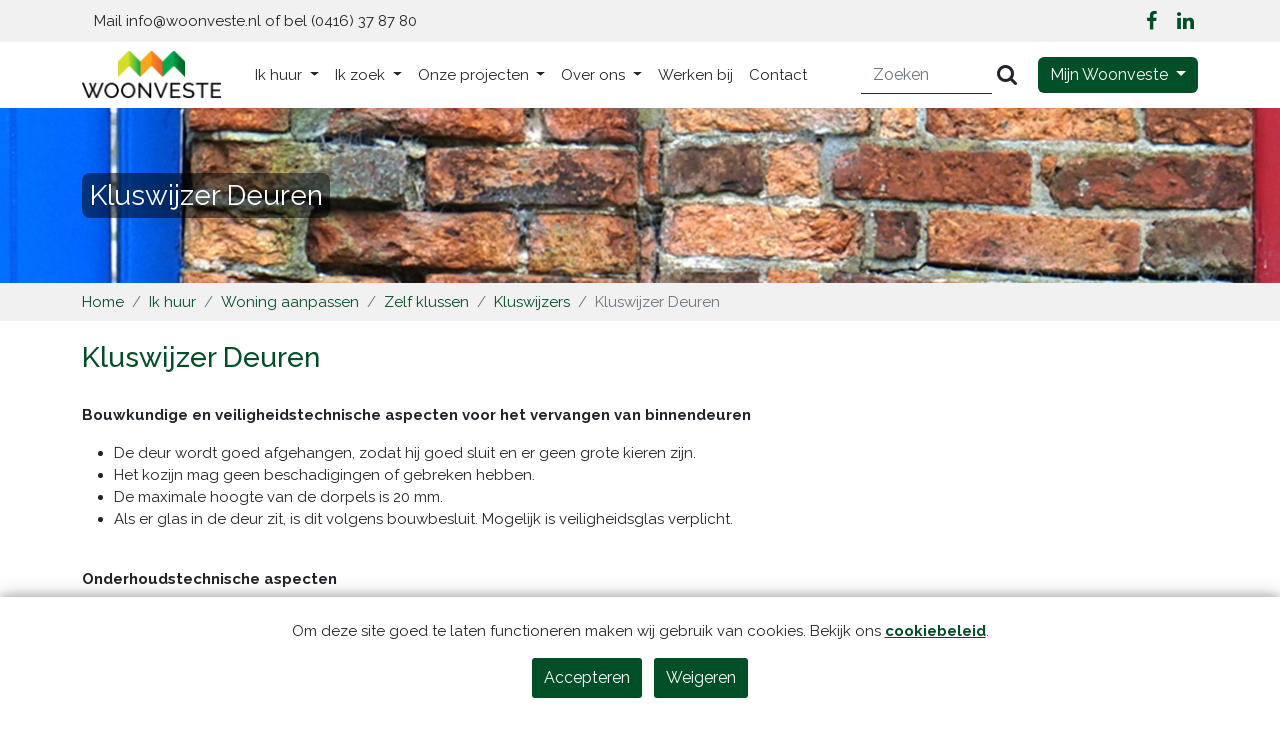

--- FILE ---
content_type: text/html; charset=utf-8
request_url: https://woonveste.nl/ik-huur/woning-aanpassen/zelf-klussen/kluswijzers/kluswijzer-deuren/
body_size: 7059
content:



<!DOCTYPE html>
<html lang="nl" ng-app="hp">
<head>
	<base href="/ik-huur/woning-aanpassen/zelf-klussen/kluswijzers/kluswijzer-deuren/" />
	<title>Kluswijzer Deuren | Woonveste</title>
	<meta http-equiv="Content-Language" content="nl">

<link rel="shortcut icon" href="/media/2109/woonveste-logo-stacked-rgb-logo-website.png?v=1382561383" /><link rel="icon" href="/media/2109/woonveste-logo-stacked-rgb-logo-website.png?v=1382561383" />

	
<meta charset="utf-8">
<meta http-equiv="X-UA-Compatible" content="chrome=1">

<meta name="viewport" content="width=device-width, initial-scale=1.0, user-scalable=yes">
<meta name="description" content="Website">
<meta name="author" content="Bright Answers">


<script nonce="9VBZ36FmH8GkWvbfHArjLOYmmQZWu9v0IZvMlwfnZ0Q=">var cacheBustingVersionNumberQueryString = "?v=1382561383";</script>




<link rel="stylesheet" href="/app/_shared/css/bootstrap.min.css?v=1382561383" />
<link rel="stylesheet" href="/app/_shared/css/font-awesome.min.css?v=1382561383" />
<link rel="stylesheet" href="/app/_shared/css/font-elegant.min.css?v=1382561383" />
<link rel="stylesheet" href="/app/_shared/css/spacing.css?v=1382561383" />
<link rel="stylesheet" href="/app/_shared/css/slidebars.css?v=1382561383" />
<link rel="stylesheet" href="/css/jquery.fancybox.min.css?v=1382561383" />
<link rel="stylesheet" href="/css/cookiecuttr.css?v=1382561383" />

<link rel="stylesheet" href="/css/style.css?v=1382561383" />
<link rel="stylesheet" href="/css/rte.css?v=1382561383" />
<link rel="stylesheet" href="/css/contrast.css?v=1382561383" title="contrast" disabled="disabled" />

<link href="https://fonts.googleapis.com/css?family=Noto+Sans" rel="stylesheet">

<!-- Latest compiled and minified JavaScript -->
<script nonce="9VBZ36FmH8GkWvbfHArjLOYmmQZWu9v0IZvMlwfnZ0Q=" src="/app/_shared/js/vendors/jQuery/jquery-3.6.0.min.js?v=1382561383"></script>

<script nonce="9VBZ36FmH8GkWvbfHArjLOYmmQZWu9v0IZvMlwfnZ0Q=" src="/app/_shared/js/vendors/jQuery/jquery.validate.min.js?v=1382561383"></script>
<script nonce="9VBZ36FmH8GkWvbfHArjLOYmmQZWu9v0IZvMlwfnZ0Q=" src="/app/_shared/js/vendors/jQuery/jquery.validate.unobtrusive.min.js?v=1382561383"></script>
<script nonce="9VBZ36FmH8GkWvbfHArjLOYmmQZWu9v0IZvMlwfnZ0Q=" src="/app/_shared/js/vendors/jQuery/slidebars.min.js?v=1382561383"></script>
<script nonce="9VBZ36FmH8GkWvbfHArjLOYmmQZWu9v0IZvMlwfnZ0Q=" src="/app/_shared/js/vendors/bootstrap.bundle.min.js?v=1382561383"></script>
<script nonce="9VBZ36FmH8GkWvbfHArjLOYmmQZWu9v0IZvMlwfnZ0Q=" src="/scripts/jquery.fancybox.min.js?v=1382561383"></script>
<script nonce="9VBZ36FmH8GkWvbfHArjLOYmmQZWu9v0IZvMlwfnZ0Q=" src="/scripts/js.cookie.js?v=1382561383"></script>
<script nonce="9VBZ36FmH8GkWvbfHArjLOYmmQZWu9v0IZvMlwfnZ0Q=" src="/scripts/jquery.cookiecuttr.js?v=1382561383"></script>
<script nonce="9VBZ36FmH8GkWvbfHArjLOYmmQZWu9v0IZvMlwfnZ0Q=" src="/app/hp/js/effects.js?v=1382561383"></script>
<script nonce="9VBZ36FmH8GkWvbfHArjLOYmmQZWu9v0IZvMlwfnZ0Q=" src="/app/_shared/js/vendors/angular.js?v=1382561383"></script>
<script nonce="9VBZ36FmH8GkWvbfHArjLOYmmQZWu9v0IZvMlwfnZ0Q=" src="/scripts/default.js?v=1382561383"></script>
	

	
			<style>
				@import url('https://fonts.googleapis.com/css2?family=Raleway:ital,wght@0,100;0,200;0,300;0,400;0,500;0,600;0,700;0,800;0,900;1,100;1,200;1,300;1,400;1,500;1,600;1,700;1,800;1,900&display=swap');

:root {
	--mainColor: #004F26;
	--mainHoverColor: #004F26;
	--secondaryColor: #EB9527;
	--focusShadowRGB: 161,198,179;
}

html, body {
	font-family: 'Raleway', sans-serif;
}

.home-cta .container > .row {
	margin-top: 0;
}

.accordion {
    --bs-accordion-btn-active-icon: url("data:image/svg+xml,%3csvg xmlns='http://www.w3.org/2000/svg' viewBox='0 0 16 16' fill='%23004F26'%3e%3cpath fill-rule='evenodd' d='M1.646 4.646a.5.5 0 0 1 .708 0L8 10.293l5.646-5.647a.5.5 0 0 1 .708.708l-6 6a.5.5 0 0 1-.708 0l-6-6a.5.5 0 0 1 0-.708z'/%3e%3c/svg%3e");
}

@media (min-width: 1199.98px) {
	.home-cta-all-cells {
		--bs-gutter-x: 1.5rem;
		flex-wrap: nowrap;
	}

	.home-cta-all-cells > div:not(.home-cta-title) {
		margin-right: calc(var(--bs-gutter-x) * .5) !important;
		width: 24%;
	}
}

.home-cta-title {
    border-bottom: solid 0;
}

.home-cta-all-cells .cta-0 {
	background: #CDD729;
}

.home-cta-all-cells .cta-1 {
	background: var(--secondaryColor);
}

.home-cta-all-cells .cta-2 {
	background: #009541;
}

.home-cta-all-cells .cta-3 {
	background: #004D24;
}

.content-page p a,
strong a {
	color: var(--secondaryColor);
}

.pColorBg,
.steps-line,
.tile:hover {
	background-color: #F9A61A;
}

.contour legend {
	color: var(--mainColor);
}

footer .footer-bottom-bg {
	background-color: #002412;
}

footer .footer-top-bg {
	margin-top: 20px;
}

.extra-white-space{
	margin-top:30px !important;
}

/* added in umbraco  */
.grey-background {
background: #ffffff;
}
.webTegel a:hover {
    text-decoration: none;
}
			</style>

	</head>
<body>
	<div class="container-fluid main-wrapper">
		<header>
				<div class="warning-section">
					<div class="container">
						<div class="row">
							<div class="col-sm-7">
								<div class="list-inline-item warning-icon">
									<span aria-hidden="true" class="fa  fa-lg"></span>
								</div>
								<div class="list-inline-item topbar_phone">Mail info@woonveste.nl of bel (0416) 37 87 80</div>
							</div>
							<div class="col-sm-5 text-sm-end">
    <ul class="social-icons list-inline mb-0">
            <li class="list-inline-item">
                <a class="p-sm-1" href="https://www.facebook.com/Woonveste/" target="_blank">
                    <span class="fa fa-facebook fa-lg" aria-hidden="true"></span>
                    <span class="visually-hidden">Facebook</span>
                </a>
            </li>
                                    <li class="list-inline-item">
                <a class="p-sm-1" href="https://www.linkedin.com/company/450891/admin/" target="_blank">
                    <span class="fa fa-linkedin fa-lg" aria-hidden="true"></span>
                    <span class="visually-hidden">Linkedin</span>
                </a>
            </li>
    </ul>

							</div>
						</div>
					</div>
				</div>
			<a class="visually-hidden-focusable" href="#content">Ga naar de inhoud</a>
			<nav class="navbar navbar-expand-lg">
				<div class="container">
					<a class="navbar-brand" href="https://woonveste.nl">
							<img alt="Woonveste Logo" src="/media/2326/woonveste-basislogo-dakjes-kleur-tekst-zwart-website-v2.png?v=1382561383" style="height: 50px">
					</a>
					<button class="navbar-toggler" type="button" data-bs-toggle="collapse" data-bs-target="#navbarNavDropdown" aria-controls="navbarNavDropdown" aria-expanded="false" aria-label="Navigatie wisselen">
						<span class="navbar-toggler-icon"></span>
					</button>
					<div id="navbarNavDropdown" class="navbar-collapse collapse">
						<ul class="level__1 me-auto w-100 nav navbar-nav mb-2 mb-lg-0 ">


					<li class="nav-item dropdown">
									<a class="nav-link dropdown-toggle" href="#" id="navbarDropdownMenuLink-1" role="button" data-bs-toggle="dropdown" aria-expanded="false">
										Ik huur
									</a>
		<ul class="level__2 me-auto   dropdown-menu">


							<li class="nav-item"><a class="dropdown-item" href="/ik-huur/">Overzicht</a></li>
							<li><hr class="d-none d-lg-block dropdown-divider"></li>
					<li class="nav-item dropdown">
									<a class="dropdown-item" href="/ik-huur/calamiteiten-en-reparaties/">
										Calamiteiten en reparaties
									</a>
					</li>
					<li class="nav-item dropdown">
									<a class="dropdown-item" href="/ik-huur/onderhoud/">
										Onderhoud
									</a>
					</li>
					<li class="nav-item dropdown">
									<a class="dropdown-item" href="/ik-huur/woning-aanpassen/">
										Woning aanpassen
									</a>
					</li>
					<li class="nav-item dropdown">
									<a class="dropdown-item" href="/ik-huur/huurzaken/">
										Huurzaken
									</a>
					</li>
					<li class="nav-item dropdown">
									<a class="dropdown-item" href="/ik-huur/huurprijs-en-betalen/">
										Huurprijs en betalen
									</a>
					</li>
					<li class="nav-item dropdown">
									<a class="dropdown-item" href="/ik-huur/last-of-overlast/">
										Last of overlast
									</a>
					</li>
					<li class="nav-item">
								<a class="dropdown-item" href="/ik-huur/sanctiebeleid-bij-ongewenst-huurgedrag/">Sanctiebeleid bij ongewenst huurgedrag</a>
					</li>
					<li class="nav-item dropdown">
									<a class="dropdown-item" href="/ik-huur/mijn-buurt/">
										Mijn Buurt
									</a>
					</li>
					<li class="nav-item dropdown">
									<a class="dropdown-item" href="/ik-huur/huurdersorganisaties/">
										Huurdersorganisaties
									</a>
					</li>
					<li class="nav-item dropdown">
									<a class="dropdown-item" href="/ik-huur/duurzaam-wonen-en-leven/">
										Duurzaam wonen en leven
									</a>
					</li>
		</ul>
					</li>
					<li class="nav-item dropdown">
									<a class="nav-link dropdown-toggle" href="#" id="navbarDropdownMenuLink-2" role="button" data-bs-toggle="dropdown" aria-expanded="false">
										Ik zoek
									</a>
		<ul class="level__2 me-auto   dropdown-menu">


							<li class="nav-item"><a class="dropdown-item" href="/ik-zoek/">Overzicht</a></li>
							<li><hr class="d-none d-lg-block dropdown-divider"></li>
					<li class="nav-item dropdown">
									<a class="dropdown-item" href="/ik-zoek/huur-woning-enof-garage/">
										Huur woning en/of garage
									</a>
					</li>
					<li class="nav-item dropdown">
									<a class="dropdown-item" href="/ik-zoek/senioren/">
										Senioren
									</a>
					</li>
					<li class="nav-item">
								<a class="dropdown-item" href="/ik-zoek/woning-of-garageruil/">Woning- of garageruil</a>
					</li>
					<li class="nav-item">
								<a class="dropdown-item" href="/ik-zoek/urgentie/">Urgentie</a>
					</li>
					<li class="nav-item">
								<a class="dropdown-item" href="/ik-zoek/huurwoning-kopen/">Huurwoning kopen</a>
					</li>
		</ul>
					</li>
					<li class="nav-item dropdown">
									<a class="nav-link dropdown-toggle" href="#" id="navbarDropdownMenuLink-3" role="button" data-bs-toggle="dropdown" aria-expanded="false">
										Onze projecten
									</a>
		<ul class="level__2 me-auto   dropdown-menu">


							<li class="nav-item"><a class="dropdown-item" href="/onze-projecten/">Overzicht</a></li>
							<li><hr class="d-none d-lg-block dropdown-divider"></li>
					<li class="nav-item dropdown">
									<a class="dropdown-item" href="/onze-projecten/nieuwbouw/">
										Nieuwbouw
									</a>
					</li>
					<li class="nav-item dropdown">
									<a class="dropdown-item" href="/onze-projecten/verduurzamen/">
										Verduurzamen
									</a>
					</li>
		</ul>
					</li>
					<li class="nav-item dropdown">
									<a class="nav-link dropdown-toggle" href="#" id="navbarDropdownMenuLink-4" role="button" data-bs-toggle="dropdown" aria-expanded="false">
										Over ons
									</a>
		<ul class="level__2 me-auto   dropdown-menu">


							<li class="nav-item"><a class="dropdown-item" href="/over-ons/">Overzicht</a></li>
							<li><hr class="d-none d-lg-block dropdown-divider"></li>
					<li class="nav-item">
								<a class="dropdown-item" href="/over-ons/organisatie/">Organisatie</a>
					</li>
					<li class="nav-item dropdown">
									<a class="dropdown-item" href="/over-ons/koersplan/">
										Koersplan
									</a>
					</li>
					<li class="nav-item">
								<a class="dropdown-item" href="/over-ons/duurzaam/">Duurzaam</a>
					</li>
					<li class="nav-item dropdown">
									<a class="dropdown-item" href="/over-ons/bestuur-en-toezicht/">
										Bestuur en toezicht
									</a>
					</li>
					<li class="nav-item">
								<a class="dropdown-item" href="/over-ons/samenwerking/">Samenwerking</a>
					</li>
					<li class="nav-item dropdown">
									<a class="dropdown-item" href="/over-ons/publicaties/">
										Publicaties
									</a>
					</li>
					<li class="nav-item dropdown">
									<a class="dropdown-item" href="/over-ons/tips-en-klachten/">
										Tips en klachten
									</a>
					</li>
		</ul>
					</li>
					<li class="nav-item">
								<a class="nav-link" href="/werken-bij/">Werken bij</a>
					</li>
					<li class="nav-item">
								<a class="nav-link" href="/contact/">Contact</a>
					</li>
		</ul>
							<form class="d-flex search" action="/zoekresultaten/" method="get">
								<div class="input-group">
									<input aria-label="Zoeken" aria-describedby="form-submit-addon1" class="form-control" name="q" type="search" placeholder="Zoeken" />
									<button aria-label="Versturen" class="btn btn-search border-white rounded-0 p-1" id="form-submit-addon1" type="submit">
										<span aria-hidden="true" class="fa fa-search fa-lg" title="Versturen"></span>
									</button>
								</div>
							</form>
						<ul class="level__1 ms-auto  nav navbar-nav mb-2 mb-lg-0 ">


					<li class="nav-item dropdown">
									<a class="btn btn-default dropdown-toggle" href="#" id="navbarPortalDropdownMenuLink-1" role="button" data-bs-toggle="dropdown" aria-expanded="false">
										Mijn Woonveste
									</a>
		<ul class="level__2 ms-auto   dropdown-menu dropdown-menu-end dropdown-menu-xl-start">


					<li class="nav-item dropdown">
									<a class="dropdown-item" href="https://www.woonveste.nl/huurdersportaal/mijn-woonveste/inloggen/">
										Inloggen
									</a>
					</li>
					<li class="nav-item">
								<a class="dropdown-item" href="https://www.woonveste.nl/huurdersportaal/mijn-woonveste/reparatieverzoek-zonder-login/">Reparatieverzoek zonder login</a>
					</li>
		</ul>
					</li>
		</ul>						
					</div>
				</div>
			</nav>
		</header>
		<main id="content">
			



	<div class="content-header rs_skip" style="background-image: url('/media/1677/deuren.jpg?anchor=center&amp;mode=crop&amp;width=1920&amp;height=475&amp;rnd=132972174590000000&amp;v=1382561383'); height: 175px;">
		<div class="itemContent">
			<div class="container">
				<div class="row">
					<div class="col-md-5">
							<div class="themeBorderBlock">
								<div class="itemSubtitle">Kluswijzer Deuren</div>
							</div>
					</div>
				</div>
			</div>
		</div>
	</div>


<div class="breadcrumb-wrapper bg-secondary-light rs_skip">
	<div class="container">
				<nav aria-label="breadcrumb">
					<ol class="breadcrumb m-0 py-2">
							<li class="breadcrumb-item">
								<a href="/">Home</a>
							</li>
							<li class="breadcrumb-item">
								<a href="/ik-huur/">Ik huur</a>
							</li>
							<li class="breadcrumb-item">
								<a href="/ik-huur/woning-aanpassen/">Woning aanpassen</a>
							</li>
							<li class="breadcrumb-item">
								<a href="/ik-huur/woning-aanpassen/zelf-klussen/">Zelf klussen</a>
							</li>
							<li class="breadcrumb-item">
								<a href="/ik-huur/woning-aanpassen/zelf-klussen/kluswijzers/">Kluswijzers</a>
							</li>
						<li class="breadcrumb-item active" aria-current="page">Kluswijzer Deuren</li>
					</ol>
				</nav>

	</div>
</div>
<div class="container">
	<h2 class="page__header">
		Kluswijzer Deuren
	</h2>
</div>




<div class="content-page" data-content-section="Ik huur">
	
			
			<section class="grid-content">
				<div class="container">
					
	<div class="umb-grid">
				<div class="grid-section">
	<div >
		<div class="row">
				<div class="col-lg-12 column">
					<div >
								
    
<p><strong>Bouwkundige en veiligheidstechnische aspecten voor het vervangen van binnendeuren</strong></p>
<ul>
<li>De deur wordt goed afgehangen, zodat hij goed sluit en er geen grote kieren zijn.</li>
<li>Het kozijn mag geen beschadigingen of gebreken hebben.</li>
<li>De maximale hoogte van de dorpels is 20 mm.</li>
<li>Als er glas in de deur zit, is dit volgens bouwbesluit. Mogelijk is veiligheidsglas verplicht.</li>
</ul>
<p><strong><br />Onderhoudstechnische aspecten</strong></p>
<ul>
<li>U bent zelf verantwoordelijk voor het repareren/herstellen van een deur.</li>
</ul>
<p><strong><br />Verhuurtechnische aspecten</strong></p>
<ul>
<li>De deur wordt netjes afgewerkt (goed schilderwerk).</li>
<li>Gebruik bij voorkeur neutrale kleuren.</li>
<li>Gebruik deugdelijk hang en sluitwerk.</li>
</ul>
<p><strong><br />Tip<br /></strong>Bewaar uw ‘oude’ deuren om een droge ruimte. Mogelijk kunt u deze terugplaatsen bij het verlaten van de woning.<br /><br /><strong>Meer informatie<br /></strong>Voor meer informatie neemt u <a rel="noopener" data-udi="umb://document/36ea2c04e383497c86be283011c80fb9" href="/contact/contactformulier/" target="_blank" title="Contactformulier">contact op met Woonveste</a>, bel (0416) 37 87 80 of mail naar <a rel="noopener" href="mailto:info@woonveste.nl" target="_blank">info@woonveste.nl</a>.</p>


					</div>
				</div>		</div>
	</div>
				</div>
	</div>



				</div>
			</section>
</div>



		</main>
		

	<footer class="mt-auto">
					<div class="footer-top-bg" >

						<div class="container contact-information">
							<div class="row">
							</div>
							<div class="row">
								<div class="col text-end">
    <ul class="social-icons list-inline mb-0">
            <li class="list-inline-item">
                <a class="p-sm-1" href="https://www.facebook.com/Woonveste/" target="_blank">
                    <span class="fa fa-facebook fa-lg" aria-hidden="true"></span>
                    <span class="visually-hidden">Facebook</span>
                </a>
            </li>
                                    <li class="list-inline-item">
                <a class="p-sm-1" href="https://www.linkedin.com/company/450891/admin/" target="_blank">
                    <span class="fa fa-linkedin fa-lg" aria-hidden="true"></span>
                    <span class="visually-hidden">Linkedin</span>
                </a>
            </li>
    </ul>

								</div>
							</div>
						</div>
					</div>
					<div class="footer-bottom-bg">
				<div class="container">
							<div class="row py-2">
								<div class="col-md-5">
Woonveste          (0416) 37 87 80          info@woonveste.nl 								</div>
								<div class="col-md-7">
											<a href="/contact/">Contact</a>
									<span>© Woonveste</span>
								</div>
							</div>
				</div>
			</div>
	</footer>

	</div>

	



<script nonce="9VBZ36FmH8GkWvbfHArjLOYmmQZWu9v0IZvMlwfnZ0Q=" charset="utf-8" src="/umbraco/lib/moment/moment.min.js?v=1382561383"></script>

<script nonce="9VBZ36FmH8GkWvbfHArjLOYmmQZWu9v0IZvMlwfnZ0Q=" charset="utf-8" src="/app/hp/js/app.js?v=1382561383"></script>
<script nonce="9VBZ36FmH8GkWvbfHArjLOYmmQZWu9v0IZvMlwfnZ0Q=" charset="utf-8" src="/app/hp/js/app.constants.js?v=1382561383"></script>
<script nonce="9VBZ36FmH8GkWvbfHArjLOYmmQZWu9v0IZvMlwfnZ0Q=" charset="utf-8" src="/app/hp/js/app.config.js?v=1382561383"></script>
<script nonce="9VBZ36FmH8GkWvbfHArjLOYmmQZWu9v0IZvMlwfnZ0Q=" charset="utf-8" src="/app/hp/js/app.filters.js?v=1382561383"></script>

<script nonce="9VBZ36FmH8GkWvbfHArjLOYmmQZWu9v0IZvMlwfnZ0Q=" charset="utf-8" src="/app/_shared/app.apiconfig.js?v=1382561383"></script>

<!-- Loaded from HttpHandler -->
<script nonce="9VBZ36FmH8GkWvbfHArjLOYmmQZWu9v0IZvMlwfnZ0Q=" charset="utf-8" src="/app/_shared/js/polyfills.js?v=1382561383"></script>
<script nonce="9VBZ36FmH8GkWvbfHArjLOYmmQZWu9v0IZvMlwfnZ0Q=" charset="utf-8" src="/app/_shared/js/vendors/angular-strap.min.js?v=1382561383"></script>
<script nonce="9VBZ36FmH8GkWvbfHArjLOYmmQZWu9v0IZvMlwfnZ0Q=" charset="utf-8" src="/app/_shared/js/vendors/angular-sanitize.js?v=1382561383"></script>
<script nonce="9VBZ36FmH8GkWvbfHArjLOYmmQZWu9v0IZvMlwfnZ0Q=" charset="utf-8" src="/app/_shared/js/vendors/angular-route.js?v=1382561383"></script>
<script nonce="9VBZ36FmH8GkWvbfHArjLOYmmQZWu9v0IZvMlwfnZ0Q=" charset="utf-8" src="/app/_shared/js/vendors/angular-animate.js?v=1382561383"></script>
<script nonce="9VBZ36FmH8GkWvbfHArjLOYmmQZWu9v0IZvMlwfnZ0Q=" charset="utf-8" src="/app/_shared/js/vendors/restangular.js?v=1382561383"></script>
<script nonce="9VBZ36FmH8GkWvbfHArjLOYmmQZWu9v0IZvMlwfnZ0Q=" charset="utf-8" src="/app/_shared/js/vendors/underscore-min.js?v=1382561383"></script>
<script nonce="9VBZ36FmH8GkWvbfHArjLOYmmQZWu9v0IZvMlwfnZ0Q=" charset="utf-8" src="/app/_shared/js/vendors/ui-bootstrap-tpls-2.4.0.min.js?v=1382561383"></script>
<script nonce="9VBZ36FmH8GkWvbfHArjLOYmmQZWu9v0IZvMlwfnZ0Q=" charset="utf-8" src="/app/_shared/js/vendors/ng-file-upload.js?v=1382561383"></script>
<script nonce="9VBZ36FmH8GkWvbfHArjLOYmmQZWu9v0IZvMlwfnZ0Q=" charset="utf-8" src="/app/_shared/js/vendors/ng-file-upload-file-api.js?v=1382561383"></script>
<script nonce="9VBZ36FmH8GkWvbfHArjLOYmmQZWu9v0IZvMlwfnZ0Q=" charset="utf-8" src="/app/_shared/js/vendors/loading-bar.min.js?v=1382561383"></script>
<script nonce="9VBZ36FmH8GkWvbfHArjLOYmmQZWu9v0IZvMlwfnZ0Q=" charset="utf-8" src="/app/_shared/js/vendors/liveSearch.js?v=1382561383"></script>
<script nonce="9VBZ36FmH8GkWvbfHArjLOYmmQZWu9v0IZvMlwfnZ0Q=" charset="utf-8" src="/app/_shared/js/vendors/angular-local-storage.min.js?v=1382561383"></script>

<script nonce="9VBZ36FmH8GkWvbfHArjLOYmmQZWu9v0IZvMlwfnZ0Q=" charset="utf-8" src="/app/_shared/js/directives/angular-filter.min.js?v=1382561383"></script>
<script nonce="9VBZ36FmH8GkWvbfHArjLOYmmQZWu9v0IZvMlwfnZ0Q=" charset="utf-8" src="/app/_shared/js/directives/angular-locale_nl-nl.js?v=1382561383"></script>
<script nonce="9VBZ36FmH8GkWvbfHArjLOYmmQZWu9v0IZvMlwfnZ0Q=" charset="utf-8" src="/app/_shared/js/directives/object-table-hp-customized.js?v=1382561383"></script>
<script nonce="9VBZ36FmH8GkWvbfHArjLOYmmQZWu9v0IZvMlwfnZ0Q=" charset="utf-8" src="/app/_shared/js/directives/multiselect.js?v=1382561383"></script>
<script nonce="9VBZ36FmH8GkWvbfHArjLOYmmQZWu9v0IZvMlwfnZ0Q=" charset="utf-8" src="/app/_shared/js/directives/prefilled-form-field.js?v=1382561383"></script>

<script nonce="9VBZ36FmH8GkWvbfHArjLOYmmQZWu9v0IZvMlwfnZ0Q=" charset="utf-8" src="/app/_shared/js/services/auth-service.js?v=1382561383"></script>
<script nonce="9VBZ36FmH8GkWvbfHArjLOYmmQZWu9v0IZvMlwfnZ0Q=" charset="utf-8" src="/app/_shared/js/services/betaling-service.js?v=1382561383"></script>
<script nonce="9VBZ36FmH8GkWvbfHArjLOYmmQZWu9v0IZvMlwfnZ0Q=" charset="utf-8" src="/app/_shared/js/services/bezit-service.js?v=1382561383"></script>
<script nonce="9VBZ36FmH8GkWvbfHArjLOYmmQZWu9v0IZvMlwfnZ0Q=" charset="utf-8" src="/app/_shared/js/services/boekingen-service.js?v=1382561383"></script>
<script nonce="9VBZ36FmH8GkWvbfHArjLOYmmQZWu9v0IZvMlwfnZ0Q=" charset="utf-8" src="/app/_shared/js/services/cache-service.js?v=1382561383"></script>
<script nonce="9VBZ36FmH8GkWvbfHArjLOYmmQZWu9v0IZvMlwfnZ0Q=" charset="utf-8" src="/app/_shared/js/services/case-service.js?v=1382561383"></script>
<script nonce="9VBZ36FmH8GkWvbfHArjLOYmmQZWu9v0IZvMlwfnZ0Q=" charset="utf-8" src="/app/_shared/js/services/document-service.js?v=1382561383"></script>
<script nonce="9VBZ36FmH8GkWvbfHArjLOYmmQZWu9v0IZvMlwfnZ0Q=" charset="utf-8" src="/app/_shared/js/services/dossier-service.js?v=1382561383"></script>
<script nonce="9VBZ36FmH8GkWvbfHArjLOYmmQZWu9v0IZvMlwfnZ0Q=" charset="utf-8" src="/app/_shared/js/services/file-service.js?v=1382561383"></script>
<script nonce="9VBZ36FmH8GkWvbfHArjLOYmmQZWu9v0IZvMlwfnZ0Q=" charset="utf-8" src="/app/_shared/js/services/filter-service.js?v=1382561383"></script>
<script nonce="9VBZ36FmH8GkWvbfHArjLOYmmQZWu9v0IZvMlwfnZ0Q=" charset="utf-8" src="/app/_shared/js/services/financien-service.js?v=1382561383"></script>
<script nonce="9VBZ36FmH8GkWvbfHArjLOYmmQZWu9v0IZvMlwfnZ0Q=" charset="utf-8" src="/app/_shared/js/services/inbox-service.js?v=1382561383"></script>
<script nonce="9VBZ36FmH8GkWvbfHArjLOYmmQZWu9v0IZvMlwfnZ0Q=" charset="utf-8" src="/app/_shared/js/services/informatieobject-service.js?v=1382561383"></script>
<script nonce="9VBZ36FmH8GkWvbfHArjLOYmmQZWu9v0IZvMlwfnZ0Q=" charset="utf-8" src="/app/_shared/js/services/interceptor-service.js?v=1382561383"></script>
<script nonce="9VBZ36FmH8GkWvbfHArjLOYmmQZWu9v0IZvMlwfnZ0Q=" charset="utf-8" src="/app/_shared/js/services/kvhp-file-service.js?v=1382561383"></script>
<script nonce="9VBZ36FmH8GkWvbfHArjLOYmmQZWu9v0IZvMlwfnZ0Q=" charset="utf-8" src="/app/_shared/js/services/module-service.js?v=1382561383"></script>
<script nonce="9VBZ36FmH8GkWvbfHArjLOYmmQZWu9v0IZvMlwfnZ0Q=" charset="utf-8" src="/app/_shared/js/services/multiselect-service.js?v=1382561383"></script>
<script nonce="9VBZ36FmH8GkWvbfHArjLOYmmQZWu9v0IZvMlwfnZ0Q=" charset="utf-8" src="/app/_shared/js/services/notification-service.js?v=1382561383"></script>
<script nonce="9VBZ36FmH8GkWvbfHArjLOYmmQZWu9v0IZvMlwfnZ0Q=" charset="utf-8" src="/app/_shared/js/services/onderhoud-service.js?v=1382561383"></script>
<script nonce="9VBZ36FmH8GkWvbfHArjLOYmmQZWu9v0IZvMlwfnZ0Q=" charset="utf-8" src="/app/_shared/js/services/onderwerp-service.js?v=1382561383"></script>
<script nonce="9VBZ36FmH8GkWvbfHArjLOYmmQZWu9v0IZvMlwfnZ0Q=" charset="utf-8" src="/app/_shared/js/services/overeenkomst-service.js?v=1382561383"></script>
<script nonce="9VBZ36FmH8GkWvbfHArjLOYmmQZWu9v0IZvMlwfnZ0Q=" charset="utf-8" src="/app/_shared/js/services/provision-acceptance-service.js?v=1382561383"></script>
<script nonce="9VBZ36FmH8GkWvbfHArjLOYmmQZWu9v0IZvMlwfnZ0Q=" charset="utf-8" src="/app/_shared/js/services/provision-acceptance-service.js?v=1382561383"></script>
<script nonce="9VBZ36FmH8GkWvbfHArjLOYmmQZWu9v0IZvMlwfnZ0Q=" charset="utf-8" src="/app/_shared/js/services/relaties-service.js?v=1382561383"></script>
<script nonce="9VBZ36FmH8GkWvbfHArjLOYmmQZWu9v0IZvMlwfnZ0Q=" charset="utf-8" src="/app/_shared/js/services/vprelation-service.js?v=1382561383"></script>
<script nonce="9VBZ36FmH8GkWvbfHArjLOYmmQZWu9v0IZvMlwfnZ0Q=" charset="utf-8" src="/app/_shared/js/services/servicecontract-service.js?v=1382561383"></script>
<script nonce="9VBZ36FmH8GkWvbfHArjLOYmmQZWu9v0IZvMlwfnZ0Q=" charset="utf-8" src="/app/_shared/js/services/sharepoint-file-service.js?v=1382561383"></script>
<script nonce="9VBZ36FmH8GkWvbfHArjLOYmmQZWu9v0IZvMlwfnZ0Q=" charset="utf-8" src="/app/_shared/js/services/slidepanel-service.js?v=1382561383"></script>
<script nonce="9VBZ36FmH8GkWvbfHArjLOYmmQZWu9v0IZvMlwfnZ0Q=" charset="utf-8" src="/app/_shared/js/services/umbraco-service.js?v=1382561383"></script>
<script nonce="9VBZ36FmH8GkWvbfHArjLOYmmQZWu9v0IZvMlwfnZ0Q=" charset="utf-8" src="/app/_shared/js/services/url-service.js?v=1382561383"></script>
<script nonce="9VBZ36FmH8GkWvbfHArjLOYmmQZWu9v0IZvMlwfnZ0Q=" charset="utf-8" src="/app/_shared/js/services/validaties-service.js?v=1382561383"></script>
<script nonce="9VBZ36FmH8GkWvbfHArjLOYmmQZWu9v0IZvMlwfnZ0Q=" charset="utf-8" src="/app/_shared/js/services/vastgoed-service.js?v=1382561383"></script>
	<script nonce="9VBZ36FmH8GkWvbfHArjLOYmmQZWu9v0IZvMlwfnZ0Q=" charset="utf-8" src="/app/_shared/js/services/vpcase-service.js?v=1382561383"></script>
	<script nonce="9VBZ36FmH8GkWvbfHArjLOYmmQZWu9v0IZvMlwfnZ0Q=" charset="utf-8" src="/app/_shared/js/services/vphouseseeker-service.js?v=1382561383"></script>
	<script nonce="9VBZ36FmH8GkWvbfHArjLOYmmQZWu9v0IZvMlwfnZ0Q=" charset="utf-8" src="/app/_shared/js/services/woningaanbod-service.js?v=1382561383"></script>

<!-- Scripts Huurdersportaal -->
<script nonce="9VBZ36FmH8GkWvbfHArjLOYmmQZWu9v0IZvMlwfnZ0Q=" charset="utf-8" src="/app/hp/js/controllers/dashboard.js?v=1382561383"></script>
<script nonce="9VBZ36FmH8GkWvbfHArjLOYmmQZWu9v0IZvMlwfnZ0Q=" charset="utf-8" src="/app/hp/js/controllers/main.js?v=1382561383"></script>
<script nonce="9VBZ36FmH8GkWvbfHArjLOYmmQZWu9v0IZvMlwfnZ0Q=" charset="utf-8" src="/app/hp/js/controllers/welcome.js?v=1382561383"></script>
<script nonce="9VBZ36FmH8GkWvbfHArjLOYmmQZWu9v0IZvMlwfnZ0Q=" charset="utf-8" src="/app/hp/js/controllers/apps/betaling/betaling.js?v=1382561383"></script>
<script nonce="9VBZ36FmH8GkWvbfHArjLOYmmQZWu9v0IZvMlwfnZ0Q=" charset="utf-8" src="/app/hp/js/controllers/apps/betaling/huurbetaling.js?v=1382561383"></script>
	<script nonce="9VBZ36FmH8GkWvbfHArjLOYmmQZWu9v0IZvMlwfnZ0Q=" charset="utf-8" src="/app/hp/js/controllers/apps/betaling/inschrijfgeldbetaling.js?v=1382561383"></script>
<script nonce="9VBZ36FmH8GkWvbfHArjLOYmmQZWu9v0IZvMlwfnZ0Q=" charset="utf-8" src="/app/hp/js/controllers/apps/documenten.js?v=1382561383"></script>
<script nonce="9VBZ36FmH8GkWvbfHArjLOYmmQZWu9v0IZvMlwfnZ0Q=" charset="utf-8" src="/app/hp/js/controllers/apps/forms/forms.js?v=1382561383"></script>
<script nonce="9VBZ36FmH8GkWvbfHArjLOYmmQZWu9v0IZvMlwfnZ0Q=" charset="utf-8" src="/app/hp/js/controllers/apps/huurcontract/huurcontracthp.js?v=1382561383"></script>
<script nonce="9VBZ36FmH8GkWvbfHArjLOYmmQZWu9v0IZvMlwfnZ0Q=" charset="utf-8" src="/app/hp/js/controllers/apps/huurcontract/newHuurcontracthp.js?v=1382561383"></script>
<script nonce="9VBZ36FmH8GkWvbfHArjLOYmmQZWu9v0IZvMlwfnZ0Q=" charset="utf-8" src="/app/hp/js/controllers/apps/overeenkomst/boekingen.js?v=1382561383"></script>
<script nonce="9VBZ36FmH8GkWvbfHArjLOYmmQZWu9v0IZvMlwfnZ0Q=" charset="utf-8" src="/app/hp/js/controllers/apps/overeenkomst/dagelijksonderhoud.js?v=1382561383"></script>
<script nonce="9VBZ36FmH8GkWvbfHArjLOYmmQZWu9v0IZvMlwfnZ0Q=" charset="utf-8" src="/app/hp/js/controllers/apps/overeenkomst/prijscomponenten.js?v=1382561383"></script>
<script nonce="9VBZ36FmH8GkWvbfHArjLOYmmQZWu9v0IZvMlwfnZ0Q=" charset="utf-8" src="/app/hp/js/controllers/apps/overeenkomst/servicecontract.js?v=1382561383"></script>
	<script nonce="9VBZ36FmH8GkWvbfHArjLOYmmQZWu9v0IZvMlwfnZ0Q=" charset="utf-8" src="/app/hp/js/controllers/apps/overeenkomst/vpreparatieverzoek.js?v=1382561383"></script>
	<script nonce="9VBZ36FmH8GkWvbfHArjLOYmmQZWu9v0IZvMlwfnZ0Q=" charset="utf-8" src="/app/hp/js/controllers/apps/overeenkomst/vpRecenteReparatieverzoeken.js?v=1382561383"></script>
	<script nonce="9VBZ36FmH8GkWvbfHArjLOYmmQZWu9v0IZvMlwfnZ0Q=" charset="utf-8" src="/app/hp/js/controllers/apps/relatie/houseseeker.js?v=1382561383"></script>
	<script nonce="9VBZ36FmH8GkWvbfHArjLOYmmQZWu9v0IZvMlwfnZ0Q=" charset="utf-8" src="/app/hp/js/controllers/apps/relatie/searchprofiles.js?v=1382561383"></script>
<script nonce="9VBZ36FmH8GkWvbfHArjLOYmmQZWu9v0IZvMlwfnZ0Q=" charset="utf-8" src="/app/hp/js/controllers/apps/relatie/contactmomenten.js?v=1382561383"></script>
<script nonce="9VBZ36FmH8GkWvbfHArjLOYmmQZWu9v0IZvMlwfnZ0Q=" charset="utf-8" src="/app/hp/js/controllers/apps/relatie/overeenkomsten.js?v=1382561383"></script>
<script nonce="9VBZ36FmH8GkWvbfHArjLOYmmQZWu9v0IZvMlwfnZ0Q=" charset="utf-8" src="/app/hp/js/controllers/apps/relatie/relatie.js?v=1382561383"></script>
	<script nonce="9VBZ36FmH8GkWvbfHArjLOYmmQZWu9v0IZvMlwfnZ0Q=" charset="utf-8" src="/app/hp/js/controllers/apps/vastgoed/woningaanbod.js?v=1382561383"></script>
<script nonce="9VBZ36FmH8GkWvbfHArjLOYmmQZWu9v0IZvMlwfnZ0Q=" charset="utf-8" src="/app/hp/js/controllers/apps/vastgoed/woningwaardering.js?v=1382561383"></script>
	<script nonce="9VBZ36FmH8GkWvbfHArjLOYmmQZWu9v0IZvMlwfnZ0Q=" charset="utf-8" src="/app/hp/js/controllers/apps/zaak/vpzaken.js?v=1382561383"></script>

<script nonce="9VBZ36FmH8GkWvbfHArjLOYmmQZWu9v0IZvMlwfnZ0Q=" charset="utf-8" src="/app/hp/js/directives/address-fields.js?v=1382561383"></script>
<script nonce="9VBZ36FmH8GkWvbfHArjLOYmmQZWu9v0IZvMlwfnZ0Q=" charset="utf-8" src="/app/hp/js/directives/confirm-field.js?v=1382561383"></script>
<script nonce="9VBZ36FmH8GkWvbfHArjLOYmmQZWu9v0IZvMlwfnZ0Q=" charset="utf-8" src="/app/hp/js/directives/confirmpassword-validation.js?v=1382561383"></script>
<script nonce="9VBZ36FmH8GkWvbfHArjLOYmmQZWu9v0IZvMlwfnZ0Q=" charset="utf-8" src="/app/hp/js/directives/dateofbirth-validation.js?v=1382561383"></script>
<script nonce="9VBZ36FmH8GkWvbfHArjLOYmmQZWu9v0IZvMlwfnZ0Q=" charset="utf-8" src="/app/hp/js/directives/dirPagination.js?v=1382561383"></script>
<script nonce="9VBZ36FmH8GkWvbfHArjLOYmmQZWu9v0IZvMlwfnZ0Q=" charset="utf-8" src="/app/hp/js/directives/email-validation.js?v=1382561383"></script>
<script nonce="9VBZ36FmH8GkWvbfHArjLOYmmQZWu9v0IZvMlwfnZ0Q=" charset="utf-8" src="/app/hp/js/directives/iban-validation.js?v=1382561383"></script>
<script nonce="9VBZ36FmH8GkWvbfHArjLOYmmQZWu9v0IZvMlwfnZ0Q=" charset="utf-8" src="/app/hp/js/directives/password-validation.js?v=1382561383"></script>
<script nonce="9VBZ36FmH8GkWvbfHArjLOYmmQZWu9v0IZvMlwfnZ0Q=" charset="utf-8" src="/app/hp/js/directives/phone-validation.js?v=1382561383"></script>
<script nonce="9VBZ36FmH8GkWvbfHArjLOYmmQZWu9v0IZvMlwfnZ0Q=" charset="utf-8" src="/app/hp/js/directives/show-password.js?v=1382561383"></script>
<script nonce="9VBZ36FmH8GkWvbfHArjLOYmmQZWu9v0IZvMlwfnZ0Q=" charset="utf-8" src="/app/hp/js/directives/tooltip.js?v=1382561383"></script>

<script nonce="9VBZ36FmH8GkWvbfHArjLOYmmQZWu9v0IZvMlwfnZ0Q=" charset="utf-8" src="/app/hp/js/services/errorresponse-service.js?v=1382561383"></script>


	<script nonce="9VBZ36FmH8GkWvbfHArjLOYmmQZWu9v0IZvMlwfnZ0Q=" src="/app/web/js/app.config.js?v=1382561383"></script>
	<script nonce="9VBZ36FmH8GkWvbfHArjLOYmmQZWu9v0IZvMlwfnZ0Q=">
		/* Used for the automatic log out on the website. See auth-service.js for usage: functions isUserIsOnWebsite() and logOutWeb()
			* We need to put something in the localstorage so we can check if the user in on the website. Why? because both the website and the MWP
			* are usally hosted on the root domain '/'. For example: wp.oozon.nl (MWP) and https://www.woonpartners-mh.nl (website) */
		function prepareAutomaticLogOutOnWebsite() {
			try {
				localStorage.setItem("isUserOnWebsite", "true");
			} catch (e) {
				alert("Local storage is noodzakelijk voor het correct functioneren van deze website en dient ingeschakeld te zijn. Controleer a.u.b. uw browserinstellingen.")
			}
		};
		prepareAutomaticLogOutOnWebsite();
	</script>
</body>
</html>

<script nonce="9VBZ36FmH8GkWvbfHArjLOYmmQZWu9v0IZvMlwfnZ0Q=">
	function style() {
		$('.field-validation-spacing .field-validation-error').parents('.field-validation-spacing').addClass('alert alert-danger');
		$('.field-validation-spacing .field-validation-valid').parents('.field-validation-spacing').removeClass('alert alert-danger');
	}

	window.setInterval(style, 1);
</script>


--- FILE ---
content_type: application/javascript; charset=utf-8
request_url: https://woonveste.nl/app/_shared/app.apiconfig.js?v=1382561383
body_size: 421
content:

                angular.module('app.apiconfig', [])
                    .constant('ApiConfig', {"WebBaseUri":"https://woonveste.oozon.nl","ApiBaseUri":"https://woonvesteapi.oozon.nl","ApiVersion":"v3","ApiKey":"WOONVESTE","AuthBaseUri":"https://woonveste.oozon.nl","ErpSystem":"VIEWPOINT","ErpDeepLink":"https://dummy.nl","LoginSystem":"","ExterneIncassoToIgnore":["Schmitz Booms Gerechtsdeurwaarders en incasso"],"CookieExpirationTimeInMinutes":"120","TenantCookieExpirationTimeInMinutes":"60","Modules":["ActiveDirectory","DMS","Huurdersportaal","Ingenico","DirectApi","ReparatieVerzoek","KennisbankU","OnlyKB"],"CacheEnabled":true,"CacheTime":"10","ClientCacheBustingCacheTime":"12:00:00","Version":"1.74.0.0","AccessTokenExpireTimeStamp":"02:00:00","TenantAccessTokenExpireTimeStamp":"01:00:00","ApiTokenExpired":"API Token expired","EnableGetZaakExtendedParallelProcessing":true,"EnableCasePrognoseSection":false,"MaxAmountManualUploadPhotos":"20","UmbracoNotificationEmail":"no-reply@woonveste.nl","ViewpointReparatieverzoekBloktijden":true,"ViewpointOnlineLogo":false,"ViewpointReparatieverzoekPlanningOverslaan":false,"HouseSeekersMustPayRegistration":false,"HouseSeekersRegistrationFee":"0","MapboxKey":"pk.eyJ1IjoicmVuZWhlam5lbiIsImEiOiJjamw2OGFjMTYybTR0M2twMmw0YXRlY2YzIn0.dSqp9bh8pLdVOFgi-0GARA","DefaultPoststukForSpotler":"ZMA-Zakelijke Markt","IngenicoApiUrl":"https://secure.ogone.com/Ncol/prod/orderstandard.asp","KVTokenRefreshEnabled":false});

--- FILE ---
content_type: application/javascript
request_url: https://woonveste.nl/app/hp/js/controllers/apps/forms/forms.js?v=1382561383
body_size: 3668
content:
app.controller("FormsController", ["$scope", "relatiesService", "umbracoService", "$rootScope", "ApiConfig",
	function ($scope, relatiesService, umbracoService, $rootScope, ApiConfig) {

		var loggedIn = false;
		const name = "accessToken";
		if (document.cookie) {
			const cookie = document.cookie.split("; ").find((row) => row.startsWith(name))
			if (cookie) {
				const cookieValue = cookie?.split('=')[1];
				loggedIn = (cookieValue !== name);
			}
		}

		if (loggedIn) {
			relatiesService.getRelatie().then(function (result) {
				$scope.gebruiker = result;
				$scope.gebruiker.huurdercode = result.id;
				$scope.vastgoed = {}

				$scope.gebruiker.geboortedatum = new Date(result.geboortedatum);

				var email = _.findWhere(result.contactgegevens, { businessKey: "Email" });
				if (email) {
					$scope.gebruiker.email = email.waarde;
				}

				var telefoon1 = _.find(result.contactgegevens, function (item) {
					return item.businessKey == "Telefoonnummer1" || item.businessKey == "Telefoon prive";
				});
				if (telefoon1) {
					$scope.gebruiker.telefoon1 = telefoon1.waarde;
				}

				var telefoon2 = _.find(result.contactgegevens, function (item) {
					return item.businessKey == "Telefoonnummer2" || item.businessKey == "Telefoon mobiel";
				});
				if (telefoon2) {
					$scope.gebruiker.telefoon2 = telefoon2.waarde;
				}
			});
		}

		$scope.overeenkomstDisabled = false;

		if (loggedIn) {
			umbracoService.getUnitTypes().then(function (result) {
				$scope.eenheidTypen = result;
			})
				.then(function () {
					relatiesService.getOvereenkomsten().then(function (result) {
						$scope.overeenkomsten = [];
						for (var i = 0; i < result.length; i++) {
							var overeenkomst = {
								id: result[i].id,
								soort: result[i].eenheid.gebruiksCode,
								naam: result[i].eenheid.adres.titel + " (" + result[i].titel + ")",
								adres: result[i].eenheid.adres,
								eenheidId: result[i].eenheid.id,
								iban: (result[i].betaalgegeven.length > 0) ? result[i].betaalgegeven[0].iban : null,
								einddatum: result[i].einddatum,
								aanbiendStrategieCode: result[i].eenheid.aanbiendStrategieCode
							};

							if ($scope.filterOvereenkomsten === "noEnddate") {
								if (result[i].einddatum == null) {
									$scope.overeenkomsten.push(overeenkomst);
								}
							}
							else if ($scope.filterOvereenkomsten === "isActive") {
								if (result[i].einddatum == null || (Date.parse(result[i].einddatum) > Date.parse(new Date()))) {
									$scope.overeenkomsten.push(overeenkomst);
								}
							}
							else {
								$scope.overeenkomsten.push(overeenkomst);
							}
						}

						if ($scope.overeenkomsten.length === 1) {
							$scope.overeenkomst = $scope.overeenkomsten[0];
							$scope.changeOvereenkomst();
							$scope.overeenkomstDisabled = true;
						}
						else if ($scope.selectedHuurContract) {
							var selectedOvereenkomst = $scope.overeenkomsten.find(x => x.id === $scope.selectedHuurContract);
							if (selectedOvereenkomst) {
								$scope.overeenkomst = selectedOvereenkomst;
								$scope.changeOvereenkomst();
							}
						}
					});
				});
		}

		$scope.changeOvereenkomst = function () {
			$scope.adres = mapAddress($scope.overeenkomst.adres);
			$scope.gebruiker.iban = $scope.overeenkomst.iban;
			$scope.vastgoed.id = $scope.overeenkomst.eenheidId;

			if (ApiConfig.ErpSystem !== "VIEWPOINT") {
				var eenheidType = $scope.eenheidTypen.find(unit =>
					(unit.eenheidTypeCode === $scope.overeenkomst.soort) && ((!$scope.overeenkomst.aanbiendStrategieCode && !unit.aanbiendStrategieCode) || ($scope.overeenkomst.aanbiendStrategieCode === unit.aanbiendStrategieCode))
				);

				if (!eenheidType) {
					eenheidType = $scope.eenheidTypen.find(unit => (unit.eenheidTypeCode === $scope.overeenkomst.soort) && !unit.aanbiendStrategieCode);
				}

				if (!eenheidType) {
					var currentPageId = document.getElementsByName("PageId")[0].value;
					umbracoService.getUnitTypeErrorPage(currentPageId).then(result => {
						window.location.href = result;
					}).catch(error => {
						console.error(error)
					})
				}
				else {
					$scope.overeenkomst.soort = eenheidType.titel;
					$rootScope.eenheidType = eenheidType;
				}
			}
		}

		//RedenOpzeggingpicker
		if (loggedIn) {
			umbracoService.getReasons().then(function (result) {
				$scope.reasons = [];
				for (let i = 0; i < result.length; i++) {
					let reason = { id: i, name: result[i] };
					$scope.reasons.push(reason);
				}
			});
		}

		$scope.CheckBirthdate = function (value) {

			$scope.isBirthdateValid = true;
			$scope.CurrentDate = new Date();

			if (moment(value).isBefore($scope.CurrentDate)) {
				$scope.isBirthdateValid = false;

			}
			else {
				$scope.isBirthdateValid = true;
			}

			return $scope.isBirthdateValid;

		};

		function mapAddress(adres) {
			adres.straatHuisnummer = `${adres.straatnaam} ${adres.huisnummer}${adres.huisnummerToevoeging ? ' - ' + adres.huisnummerToevoeging : ''}`
			adres.postcodeWoonplaats = `${adres.postcode} ${adres.woonplaats}`
			return adres
		}
	}
]);

app.controller("InspectiePlannenController", ["$scope", "relatiesService", "umbracoService", "provisionAcceptanceService", "$rootScope",
	function ($scope, relatiesService, umbracoService, provisionAcceptanceService, $rootScope) {

		$scope.inspectionType = "";
		$scope.requestedEinddatum = "";
		$scope.inspectiePlannenString = "";

		waitForDataToLoad();

		function waitForDataToLoad() {
			setTimeout(function () {
				if ($rootScope.eenheidType == null) {
					waitForDataToLoad();
				}
				else {
					loadInspectiePlannen();
				}
			}, 100);
		}

		function loadInspectiePlannen() {

			$scope.requireInspectie = ($scope.inspectionType == "Voorinspectie") ? $rootScope.eenheidType.voorInspectie : $rootScope.eenheidType.naInspectie;

			if ($scope.requireInspectie) {
				$scope.planbordInspectie = createPlanbord($scope.inspectionType);
				$scope.getPlanning($scope.planbordInspectie, false, true);
			}
		}

		function createPlanbord(id) {
			var planbereik = createPlanbereik(id);
			var planbordEinddatum = getEindDatum(planbereik.startdatum, planbereik.einddatum);
			return { id: id, locatie: $scope.overeenkomst.eenheidId, planbereik: planbereik, startdatum: planbereik.startdatum, einddatum: planbordEinddatum, paginanummer: 0, volgendepagina: false };
		}

		function createPlanbereik(id) {
			var startdatum, einddatum;
			if (id === 'Voorinspectie') {
				startdatum = getVoorInspectieStartDatum();
				einddatum = getVoorInspectieEindDatum();
			}
			else {
				startdatum = getEindInspectieStartDatum();
				einddatum = getEindInspectieEindDatum();
			}

			return { startdatum: startdatum, einddatum: einddatum };
		}

		function getEindDatum(date, maxEndDate) {
			date = date ? new Date(+date) : new Date();
			date.setDate(date.getDate() + 7);
			if (isPlanningEndOfRange(date, maxEndDate)) {
				date = maxEndDate;
			}
			return date;
		}

		function getVoorInspectieStartDatum() {
			var date = new Date();
			date.setHours(0, 0, 0, 0);
			date.setDate(date.getDate() + 1);
			return date;
		}

		function getVoorInspectieEindDatum() {
			var date = new Date($scope.requestedEinddatum);
			date.setHours(0, 0, 0, 0);
			date.setDate(date.getDate() - 7);
			return date;
		}

		function getEindInspectieStartDatum() {
			var date = new Date($scope.requestedEinddatum);
			date.setHours(0, 0, 0, 0);
			date.setDate(date.getDate() - 1);
			return date;
		}

		function getEindInspectieEindDatum() {
			var date = new Date($scope.requestedEinddatum);
			date.setHours(0, 0, 0, 0);
			date.setDate(date.getDate() + 1);
			return date;
		}

		$scope.showPreviousPlanning = function (planbord) {
			return (planbord && planbord.paginanummer > 0);
		};

		$scope.showNextPlanning = function (planbord) {
			return (planbord && planbord.afspraken && planbord.volgendepagina === true)
		};

		$scope.getPlanning = function (planbord, previous, init) {
			if (!init) {
				if (previous) {
					planbord.paginanummer--;
					planbord.startdatum = getPreviousStartDatum(planbord.startdatum);
				}
				else {
					planbord.paginanummer++;
					planbord.startdatum = getNextStartDatum(planbord.startdatum);
				}
				planbord.einddatum = getEindDatum(planbord.startdatum, $scope.requestedEinddatum);
			}
			planbord.volgendepagina = isVolgendePagina(planbord.startdatum, planbord.planbereik.einddatum);

			var planbordData = JSON.stringify(planbord);

			provisionAcceptanceService.getPlanbord(planbordData).then(function (result) {
				updatePlanbord(result);
			});
		};

		$scope.setActiveAfspraak = function (id, afspraak) {
			if ($scope.afspraakInspectie === afspraak) {
				$scope.afspraakInspectie = null;
			}
			else {
				$scope.afspraakInspectie = afspraak;
			}
			$scope.inspectiePlannenString = getInspectiePlannenDetails();

		};

		$scope.isPlanningValid = function () {
			return ($scope.requireInspectie && ($scope.afspraakInspectie || $scope.TaakInspectie));
		};

		$scope.updateInspectiePlannenElement = function (element) {
			console.log(element);
		}

		function getInspectiePlannenDetails() {
			if ($scope.afspraakInspectie) {
				var data = { beginDatum: $scope.afspraakInspectie.beginDatum, eindDatum: $scope.afspraakInspectie.eindDatum, requireInspectie: $scope.requireInspectie };
				return JSON.stringify(data);
			}
			return null;
		}

		function updatePlanbord(response) {
			$scope.planbordInspectie.afspraken = response.afspraken;
			$scope.TaakInspectie = ($scope.planbordInspectie.paginanummer === 0 && response.afspraken.length === 0);
		}

		function isVolgendePagina(date, maxEndDate) {
			var dateStart = date ? new Date(+date) : new Date();
			dateStart.setDate(dateStart.getDate() + 7);

			return !isPlanningEndOfRange(dateStart, maxEndDate);
		}

		function getPreviousStartDatum(date) {
			date = date ? new Date(+date) : new Date();
			date.setDate(date.getDate() - 7);
			return date;
		}

		function getNextStartDatum(date) {
			date = date ? new Date(+date) : new Date();
			date.setDate(date.getDate() + 7);
			return date;
		}

		function isPlanningEndOfRange(date, maxEndDate) {
			var isEndOfRange = false;
			if (date > maxEndDate) {
				isEndOfRange = true;
			}
			return isEndOfRange;
		}
	}


]);



/*this part of code is for the client-side validation and used on the login form */

app.controller("ValidationFormsController", [
	"$scope",
	function ($scope) {

		var phoneregexp = new RegExp("^[0][6][-][1-9][0-9]{3,7}$|^[0][6][1-9][0-9][-][1-9][0-9]{2,5}$|^[0][8][-][1-9][0-9]{5,7}$|^[0][8][0][0][-][1-9][0-9]{3,5}$|^[0][8][5][-][0-9]{7}$|^[0][8][8][-][0-9]{7}$|^[0][9][0][0][-][1-9][0-9]{3,6}$|^[0][1-5,7][0-9][-][1-9][0-9]{5,6}$|^[0][1-5,7][0-9][0-9][-][1-9][0-9]{5,6}$|^[0][1-5,7][0-9][0-9][0-9][-][1-9][0-9]{3,4}$|^[1-9][0-9]{3,6}$");
		$scope.RequiredTelefoonnummer1 = true;
		$scope.RequiredConfirmPassword = true;
		$scope.RequiredPassword = true;

		$scope.CheckEmail = function (Email) {

			$scope.RequiredEmail = true;

			if (Email.length !== 0) {
				$scope.RequiredEmail = false;

			}
			else {
				$scope.RequiredEmail = true;
			}

			return $scope.RequiredEmail;

		};


		$scope.CheckPassword = function (Password) {

			$scope.RequiredPassword = true;

			if (Password.length !== 0) {
				$scope.RequiredPassword = false;

			}
			else {
				$scope.RequiredPassword = true;
			}

			return $scope.RequiredPassword;

		};

		$scope.CheckConfirmPassword = function (Password) {

			if (Password.length !== 0) {
				$scope.RequiredConfirmPassword = false;

			}
			else {
				$scope.RequiredConfirmPassword = true;
			}

			return $scope.RequiredConfirmPassword;

		};

		$scope.CheckTelefoonnummer1 = function (Telefoonnummer) {

			$scope.RequiredTelefoonnummer1 = true;

			if (Telefoonnummer.length !== 0) {
				$scope.RequiredTelefoonnummer1 = false;

			}
			else {
				$scope.RequiredTelefoonnummer1 = true;
			}

			return $scope.RequiredTelefoonnummer1;

		};


		$scope.CheckTelefoonnummer2 = function (Telefoonnummer) {

			$scope.RequiredTelefoonnummer2 = true;

			if (phoneregexp.test(Telefoonnummer)) {
				$scope.RequiredTelefoonnummer2 = false;

			}

			else {
				$scope.RequiredTelefoonnummer2 = true;
			}

			if (Telefoonnummer.length === '') {
				$scope.RequiredTelefoonnummer2 = false;
			}

			return $scope.RequiredTelefoonnummer2;

		};

		$scope.CheckHuurdercode = function (Huurdercode) {

			$scope.RequiredHuurdercode = true;

			if (Huurdercode.length !== 0) {
				$scope.RequiredHuurdercode = false;

			}
			else {
				$scope.RequiredHuurdercode = true;
			}

			return $scope.RequiredHuurdercode;

		};

		$scope.CheckGeboortedatum = function (Geboortedatum) {

			$scope.GeboortedatumCheck = true;

			Geboortedatum = moment(Geboortedatum).format("YYYY-MM-DD");
			$scope.CurrentDate = moment(new Date()).format("YYYY-MM-DD");
			$scope.limit_date = moment(new Date(1899, 11, 31)).format("YYYY-MM-DD");

			if ( moment(Geboortedatum).isBefore($scope.CurrentDate) && moment(Geboortedatum).isAfter($scope.limit_date) ) {

				$scope.GeboortedatumCheck = false;

			}
			else {
				$scope.GeboortedatumCheck = true;
			}

			return $scope.GeboortedatumCheck;

		};

		window.onload = function () {
	
			const elements_Password = document.querySelectorAll('[type="password"]');
			const elements_ConfirmPassword = document.querySelectorAll('[type="Confirmpassword"]');

			elements_Password.forEach(function (elem) {

				if (elem.parentNode.querySelector('i')) {
					elem.parentNode.querySelector('i').addEventListener('click', function () {
						if (elem.type === "password") {
							elem.type = "text";
							this.className = 'fa fa-eye-slash showpwd';
						} else {
							elem.type = "password";
							this.className = 'fa fa-eye showpwd';
						}
					});
				}
				
			});

			elements_ConfirmPassword.forEach(function (confirmelem) {
				if (confirmelem.parentNode.querySelector('i')) {

					confirmelem.parentNode.querySelector('i').addEventListener('click', function () {
						if (confirmelem.type === "Confirmpassword") {
							confirmelem.type = "text";
							this.className = 'fa fa-eye-slash showpwd';
						} else {
							confirmelem.type = "Confirmpassword";
							this.className = 'fa fa-eye showpwd';
						}
					});
				}
			});

		}

	   
	}
]);

--- FILE ---
content_type: application/javascript
request_url: https://woonveste.nl/app/_shared/js/services/inbox-service.js?v=1382561383
body_size: 306
content:
app.factory('inboxService', ['OozonRestangular', function (OozonRestangular) {
	return ({
		//get
		getConceptDocument: getConceptDocument,
		getMyConceptDocuments: getMyConceptDocuments,
		getMyConceptDocumentsCount: getMyConceptDocumentsCount,
		getOrganizationalUnits: getOrganizationalUnits,
		getTeamUsers: getTeamUsers,
		getAllUsers: getAllUsers,

		// post
		postConceptDocument: postConceptDocument,
		archiveConceptDocuments: archiveConceptDocuments,
		postConceptDocumentTask: postConceptDocumentTask,
		postConceptDocumentNotifications: postConceptDocumentNotifications,
		validateConceptDocument: validateConceptDocument,

		// patch
		patchConceptDocument: patchConceptDocument,

		// put
		putConceptDocumentAssignment: putConceptDocumentAssignment,
		putAssociatedEntities: putAssociatedEntities,

		// delete
		deleteConceptDocument: deleteConceptDocument,
		deleteConceptDocumentTask: deleteConceptDocumentTask,
		deleteConceptDocumentNotifications: deleteConceptDocumentNotifications
	});

	function getConceptDocument(id) {
		return OozonRestangular.one("kvvnextmedewerkersportaal/conceptdocument", id).withHttpConfig({ cache: false }).doGET();
	}

	function getMyConceptDocuments(collectionType) {
		return OozonRestangular.one("kvvnextmedewerkersportaal/my").withHttpConfig({ cache: false }).getList("conceptDocuments", { collectionType: collectionType });
	};

	function getMyConceptDocumentsCount() {
		return OozonRestangular.one("kvvnextmedewerkersportaal/my/conceptdocuments/count").withHttpConfig({ cache: false }).doGET();
	};

	function getOrganizationalUnits() {
		return OozonRestangular.one("kvvnextmedewerkersportaal/organizationalunits").doGET();
	}

	function getTeamUsers(teamId) {
		return OozonRestangular.one("kvvnextmedewerkersportaal/teamUsers", teamId).doGET();
	}

	function getAllUsers(teamId) {
		return OozonRestangular.one("kvvnextmedewerkersportaal/Users", teamId).doGET();
	}

	function postConceptDocument(conceptDocument) {
		return OozonRestangular.one("kvvnextmedewerkersportaal/conceptdocument").doPOST(conceptDocument);
	}

	function archiveConceptDocuments(conceptDocumentIds) {
		return OozonRestangular.one("kvvnextmedewerkersportaal/conceptdocuments/archive").doPOST(conceptDocumentIds);
	}

	function postConceptDocumentTask(id, taskProperties) {
		return OozonRestangular.one("kvvnextmedewerkersportaal/conceptdocument/" + id + "/task").doPOST(taskProperties);
	}

	function postConceptDocumentNotifications(id, notifications) {
		return OozonRestangular.one("kvvnextmedewerkersportaal/conceptdocument/" + id + "/notifications").doPOST(notifications);
	}

	function validateConceptDocument(conceptDocument) {
		return OozonRestangular.one("kvvnextmedewerkersportaal/conceptdocument/validate").doPOST(conceptDocument);
	}

	function patchConceptDocument(id, keyValuePairs) {
		return OozonRestangular.one("kvvnextmedewerkersportaal/conceptdocument/" + id + "/patch").doPOST(keyValuePairs);
	}

	function putConceptDocumentAssignment(id, assignment) {
		// assignment may contain organizationalUnitId, userId, memo
		return OozonRestangular.one("kvvnextmedewerkersportaal/conceptdocument/" + id + "/assignment").doPUT(assignment);
	}

	function putAssociatedEntities(id, entityAssociations) {
		return OozonRestangular.one("kvvnextmedewerkersportaal/conceptdocument/" + id + "/associations").doPUT(entityAssociations);
	}

	function deleteConceptDocument(conceptDocumentId) {
		return OozonRestangular.one("kvvnextmedewerkersportaal/conceptdocument", conceptDocumentId).remove();
	}

	function deleteConceptDocumentTask(id) {
		return OozonRestangular.one("kvvnextmedewerkersportaal/conceptdocument/" + id + "/task").remove();
	}

	function deleteConceptDocumentNotifications(id) {
		return OozonRestangular.one("kvvnextmedewerkersportaal/conceptdocument/" + id + "/notifications").remove();
	}
}]);

--- FILE ---
content_type: application/javascript
request_url: https://woonveste.nl/app/hp/js/directives/confirmpassword-validation.js?v=1382561383
body_size: -59
content:
app.directive('confirmpasswordValidation', function () {
    return {
        restrict: 'E',
        replace: true,
        templateUrl: '/app/hp/tpl/directives/password-validation.html' + cacheBustingVersionNumberQueryString,
        scope: {
            field: '='
        },
        link: function (scope, element, attrs) {

            var NotEmpty = new RegExp("(^(?!\s*$).+)");

            scope.$watch('field', function (value, password) {

                scope.value = value;
                password = angular.element('#Password').val();

                scope.checks = [];
                scope.checks.push({ valid: NotEmpty.test(value), message: "is een verplicht veld" });
                scope.checks.push({ valid: angular.equals(value, password), message: "moet in beide velden gelijk zijn" });

                scope.fulfillsAllRequirements = angular.equals(value, password);
            });
        }
    };
});



--- FILE ---
content_type: application/javascript
request_url: https://woonveste.nl/app/_shared/js/services/sharepoint-file-service.js?v=1382561383
body_size: 453
content:
app.factory('sharepointFileService', ['ApiConfig', 'authService', 'fileService', '$http', function (ApiConfig, authService, fileService, $http) {
	return ({
		getFileForZaak: getFileForZaak,
		getFileForVastgoed: getFileForVastgoed,
		getFileForRelatie: getFileForRelatie,
		getKVvNextFileForEenheid: getKVvNextFileForEenheid,
		getKVvNextFileForCluster: getKVvNextFileForCluster,
		getKVvNextFileForProject: getKVvNextFileForProject,
		getKVvNextFileForBusinessActivity: getKVvNextFileForBusinessActivity,
		getKVvNextFileForRelatie: getKVvNextFileForRelatie,
		getKVvNextFileForOrganization: getKVvNextFileForOrganization,
		getFileForCluster: getFileForCluster,
		huurderGetFileForRelatie: huurderGetFileForRelatie
	});

	function getFileForZaak(zaakId, documentId, filename) {
		var url = ApiConfig.ApiBaseUri + '/' + ApiConfig.ApiVersion + '/dossier/zaken/' + zaakId + '/documenten/' + documentId + '/content';
		doRequest(url, filename);
	}

	function getFileForVastgoed(vastgoedId, documentId, filename) {
		var url = ApiConfig.ApiBaseUri + '/' + ApiConfig.ApiVersion + '/vastgoed/' + vastgoedId + '/documenten/' + documentId + '/content';
		doRequest(url, filename);
	}

	function getKVvNextFileForRelatie(relatieId, documentId, filename) {
		var url = ApiConfig.ApiBaseUri + '/kvvnextmedewerkersportaal/relatie/' + relatieId + '/kvvnextdocumenten/' + documentId + '/content';
		doRequest(url, filename);
	}

	function getKVvNextFileForEenheid(eenheidId, documentId, filename) {
		var url = ApiConfig.ApiBaseUri + '/kvvnextmedewerkersportaal/eenheid/' + eenheidId + '/kvvnextdocumenten/' + documentId + '/content';
		doRequest(url, filename);
	}

	function getKVvNextFileForCluster(clusterId, documentId, filename) {
		var url = ApiConfig.ApiBaseUri + '/kvvnextmedewerkersportaal/cluster/' + clusterId + '/kvvnextdocumenten/' + documentId + '/content';
		doRequest(url, filename);
	}

	function getKVvNextFileForProject(projectId, documentId, filename) {
		var url = ApiConfig.ApiBaseUri + '/kvvnextmedewerkersportaal/project/' + projectId + '/kvvnextdocumenten/' + documentId + '/content';
		doRequest(url, filename);
	}

	function getKVvNextFileForBusinessActivity(businessActivityId, documentId, filename) {
		var url = ApiConfig.ApiBaseUri + '/kvvnextmedewerkersportaal/businessactivity/' + businessActivityId + '/kvvnextdocumenten/' + documentId + '/content';
		doRequest(url, filename);
	}

	function getKVvNextFileForOrganization(organizationId, documentId, filename) {
		var url = ApiConfig.ApiBaseUri + '/kvvnextmedewerkersportaal/organization/' + organizationId + '/kvvnextdocumenten/' + documentId + '/content';
		doRequest(url, filename);
	}

	function getFileForRelatie(relatieId, documentId, filename) {
		var url = ApiConfig.ApiBaseUri + '/' + ApiConfig.ApiVersion + '/relaties/' + relatieId + '/documenten/' + documentId + '/content';
		doRequest(url, filename);
	}

	function getFileForCluster(clusterId, documentId, filename) {
		var url = ApiConfig.ApiBaseUri + '/' + ApiConfig.ApiVersion + '/clusters/' + clusterId + '/documenten/' + documentId + '/content';
		doRequest(url, filename);
	}

	function huurderGetFileForRelatie(documentId, filename) {
		var url = ApiConfig.ApiBaseUri + '/' + ApiConfig.ApiVersion + '/relaties/documenten/' + documentId + '/content';
		doRequest(url, filename);
	}

	function doRequest(url, filename) {
		$http({
			method: 'GET',
			url: url,
			headers: {
				'X-Authorization-Token': ApiConfig.ApiKey,
				'Authorization': authService.getAuthHeader()
			}
		}).then(
			function (result) {
				if (result.data != null) {
					fileService.downloadFile(result.data, filename, "newTab");
				} else {
					alert('Bestand kon niet opgehaald worden.');
				}
			},
			function (err, status) {
				alert(err);
			});
	}
}]);

--- FILE ---
content_type: application/javascript
request_url: https://woonveste.nl/app/hp/js/controllers/apps/relatie/houseseeker.js?v=1382561383
body_size: 10960
content:
app.controller("VpHouseSeekerController", ["$scope", "$timeout", "vphouseseekerService", "ApiConfig", "betalingService", "$http", "ApiConfig", "moduleService",
	function ($scope, $timeout, vphouseseekerService, ApiConfig, betalingService, $http, ApiConfig, moduleService) {
		$scope.loading = true;
		$scope.paymentInitialized = false;
		$scope.directApiRedirectUrl = "";
		$scope.processing = false;
		$scope.case = [];
		$scope.response = {};
		$scope.betalingstatus = "";
		$scope.apiConfig = ApiConfig;
		const formName = document.querySelector('form[name=houseSeekerForm]').getAttribute('data-db-name');
		const deletePartnerModal = new bootstrap.Modal(document.getElementById('deletePartnerModal'));
		let fileInputValidation;

		const params = new Proxy(new URLSearchParams(window.location.search), {
			get: (searchParams, prop) => searchParams.get(prop),
		});
		let id = params.hostedCheckoutId;

		if (id) {
			$scope.loading = false;
			$scope.response.class = "pColor";
			$scope.response.icon = "fa-info";
			$scope.response.message = "Controleren betaling...";

			betalingService.getBetalingStatus(id).then(function (result) {
				$scope.betalingstatus = result.payResultStatus;
				if (result.payResultStatus == 'PAYMENT_CREATED') {
					$scope.response.class = "pColor";
					$scope.response.icon = "fa-info";
					$scope.response.message = "Uw betaling is gelukt.";
					if (result.payResultMessage) {
						$scope.response.message += " " + result.payResultMessage;
					}
					else {
						window.setTimeout(function () {
							window.location.href = result.payResultReturnUrl;
						}, 3000);
					}
				}
				else {
					$scope.response.class = "text-danger";
					$scope.response.icon = "fa-exclamation-triangle";
					$scope.response.message = "Uw betaling is niet gelukt!";
				}
			}, error => {
				$scope.response.class = "text-danger";
				$scope.response.icon = "fa-exclamation-triangle";
				$scope.response.message = "Er is iets misgegaan bij controleren van de gegevens.";
				console.error(error);
			}).catch(error => {
				$scope.response.class = "text-danger";
				$scope.response.icon = "fa-exclamation-triangle";
				$scope.response.message = "Technische fout.";
				console.error(error);
			});
		}
		else {
			if (formName === "create-houseseeker-tenant-form") {
				vphouseseekerService.getHouseSeekerRegistrationStatus().then(result => {
					$scope.loading = false;

					// Check if the tenant has a pending house seeker registration
					if (isOKResponse(result)) {
						getFormDefinition();
					} else {
						$scope.response.class = "pColor";
						$scope.response.icon = "fa-info";
						$scope.response.message = "U heeft zich al ingeschreven als woningzoekende. Dit verzoek is in behandeling. Aangemaakt op: " + result.message;
					}
				}, error => {
					$scope.loading = false;
					$scope.response.class = "text-danger";
					$scope.response.icon = "fa-exclamation-triangle";
					$scope.response.message = "Er is iets misgegaan bij het ophalen van uw gegevens.";
					console.error(error);
				}).catch(error => {
					$scope.loading = false;
					$scope.response.class = "text-danger";
					$scope.response.icon = "fa-exclamation-triangle";
					$scope.response.message = "Technische fout.";
					console.error(error);
				});
			}
			else if (formName === "create-update-partner-form") {
				vphouseseekerService.getHouseSeeker().then(result => {
					$scope.loading = false;

					if (isOKResponse(result)) {
						// Get only the data related to the partner (partner_ fields) from the response
						$scope.partnerData = {};

						Object.keys(result).forEach(key => {
							if (key.toString().startsWith('partner')) {
								$scope.partnerData[key] = result[key];
							}
						});

						//Check if the house seeker has already registered a partner
						if ($scope.partnerData.partner_Achternaam) {
							$scope.hasPartner = true;
						} else {
							$scope.hasPartner = false;
							getFormDefinition();
						}
					}
					else {
						$scope.response.class = "text-danger";
						$scope.response.icon = "fa-exclamation-triangle";
						$scope.response.message = "Er is iets misgegaan bij het ophalen van uw gegevens.";
					}
				}, error => {
					$scope.loading = false;
					$scope.response.class = "text-danger";
					$scope.response.icon = "fa-exclamation-triangle";
					$scope.response.message = "Er is iets misgegaan bij het ophalen van uw gegevens.";
					console.error(error);
				}).catch(error => {
					$scope.loading = false;
					$scope.response.class = "text-danger";
					$scope.response.icon = "fa-exclamation-triangle";
					$scope.response.message = "Technische fout.";
					console.error(error);
				});
			} else if (formName === "update-houseseeker-form") {
				vphouseseekerService.getHouseSeeker().then(result => {
					$scope.loading = false;

					if (isOKResponse(result)) {
						$scope.houseSeekerData = {};

						Object.keys(result).forEach(key => {
							if (key.toString().startsWith('overige')) {
								$scope.houseSeekerData[key] = result[key];
							}
						});

						getFormDefinition();
					}
					else {
						$scope.response.class = "text-danger";
						$scope.response.icon = "fa-exclamation-triangle";
						$scope.response.message = "Er is iets misgegaan bij het ophalen van uw gegevens.";
					}
				}, error => {
					$scope.loading = false;
					$scope.response.class = "text-danger";
					$scope.response.icon = "fa-exclamation-triangle";
					$scope.response.message = "Er is iets misgegaan bij het ophalen van uw gegevens.";
					console.error(error);
				}).catch(error => {
					$scope.loading = false;
					$scope.response.class = "text-danger";
					$scope.response.icon = "fa-exclamation-triangle";
					$scope.response.message = "Technische fout.";
					console.error(error);
				});
			}
			else {
				getFormDefinition();
			}
		}

		function getFormDefinition() {
			vphouseseekerService.getFormDefinition(formName).then(result => {
				$scope.loading = false;
				$scope.case = JSON.parse(result);
				fileInputValidation = new Array($scope.case?.currentForm?.fieldList?.field?.length).fill(true);
				for (let i = 0; i < $scope.case.currentForm.fieldList.field.length; i++) {
					const obj = $scope.case.currentForm.fieldList.field[i];

					if (obj.fieldDefinition.dataType === "SWITCH") {
						for (let j = 0; j < $scope.case.currentForm.fieldList.field.length; j++) {
							const compareObj = $scope.case.currentForm.fieldList.field[j];
					
							if (compareObj.fieldDefinition.show === obj.fieldDefinition.name) {
								if (compareObj.fieldDefinition.dataType === "ADDRESS") {
									for (let childIndex = 0; childIndex < compareObj.fieldDefinition.children.length; childIndex++) {
										const child = compareObj.fieldDefinition.children[childIndex];
										child.hide = !obj.fieldValue;
									}
								}
								else {
									compareObj.hide = !obj.fieldValue;
								}
							}
						}
					}

					//Decode base64 pattern values
					if (obj.fieldDefinition.pattern) {
						obj.fieldDefinition.pattern = decodeURIComponent(escape(atob(obj.fieldDefinition.pattern)));
					}

					//Initialize default settings for date fields
					if (obj.fieldDefinition.check?.birthDate) {
						obj.fieldDefinition.max = (new Date().getFullYear() - obj.fieldDefinition.check?.birthDate?.min) + '-12-31';
						obj.fieldDefinition.min = (new Date().getFullYear() - 130) + '-01-01';
						obj.fieldDefinition.errorMessage.max = 'Waarde moet kleiner dan of gelijk zijn aan ' + new Date(obj.fieldDefinition.max).toISOString().slice(0, 10).split('-').reverse().join('/');
						obj.fieldDefinition.errorMessage.min = 'Waarde moet groter dan of gelijk zijn aan ' + new Date(obj.fieldDefinition.min).toISOString().slice(0, 10).split('-').reverse().join('/');
					}
					if (obj.fieldDefinition.check?.pastDate) {
						obj.fieldDefinition.max = new Date().toISOString().split('T')[0];
						obj.fieldDefinition.min = (new Date().getFullYear() - 130) + '-01-01';
						obj.fieldDefinition.errorMessage.max = 'Waarde moet kleiner dan of gelijk zijn aan ' + new Date(obj.fieldDefinition.max).toISOString().slice(0, 10).split('-').reverse().join('/');
						obj.fieldDefinition.errorMessage.min = 'Waarde moet groter dan of gelijk zijn aan ' + new Date(obj.fieldDefinition.min).toISOString().slice(0, 10).split('-').reverse().join('/');
					}
				}


				if (formName === "update-houseseeker-form") {
					//Fill in the form with any existing data
					for (let i = 0; i < $scope.case.currentForm.fieldList.field.length; i++) {
						const obj = $scope.case.currentForm.fieldList.field[i];

						switch (obj.id) {
							case '200':
								$scope.houseSeekerData.overige_AantalPersonen ? obj.fieldValue = Number($scope.houseSeekerData.overige_AantalPersonen) : undefined;
								break
							case '210':
								$scope.houseSeekerData.overige_Verzamelinkomen ? obj.fieldValue = Number($scope.houseSeekerData.overige_Verzamelinkomen.replace('.', '')) : undefined;
								break
							case '220':
								$scope.houseSeekerData.overige_VerzamelinkomenPartner ? obj.fieldValue = Number($scope.houseSeekerData.overige_VerzamelinkomenPartner.replace('.', '')) : undefined;
								break;
							case '230':
								$scope.houseSeekerData.overige_RedenInschrijving ? obj.fieldValue = $scope.houseSeekerData.overige_RedenInschrijving : undefined;
								break;
							case '240':
								$scope.houseSeekerData.overige_Woonsituatie ? obj.fieldValue = $scope.houseSeekerData.overige_Woonsituatie : undefined;
								break;
							case '250':
								$scope.houseSeekerData.overige_Woonduur ? obj.fieldValue = new Date($scope.houseSeekerData.overige_Woonduur) : undefined;
								break
							case '260':
								$scope.houseSeekerData.overige_Woningtype ? obj.fieldValue = $scope.houseSeekerData.overige_Woningtype : undefined;
								break;
							case '270':
								$scope.houseSeekerData.overige_AantalKamers ? obj.fieldValue = Number($scope.houseSeekerData.overige_AantalKamers) : undefined;
								break;
						}
					}
				}


			}, error => {
				$scope.loading = false;
				$scope.response.class = "text-danger";
				$scope.response.icon = "fa-exclamation-triangle";
				$scope.response.message = "Er is iets misgegaan bij het ophalen van uw gegevens.";
				console.error(error);
			}).catch(error => {
				$scope.loading = false;
				$scope.response.class = "text-danger";
				$scope.response.icon = "fa-exclamation-triangle";
				$scope.response.message = "Technische fout.";
				console.error(error);
			});
		}

		function initPayment(typeRelation) {
			$scope.paymentInitialized = false;
			$scope.directApiRedirectUrl = "";

			var reference = "";
			if (typeRelation == "non-tenant") {
				var ihsPostcode = "";
				var ihsHuisnummer = "";
				var ihsHuisnummerToevoeging = "";

				//Get fields that identify new houseseeker for processing the received payment in backoffice
				for (let i = 0; i < $scope.case.currentForm.fieldList.field.length; i++) {
					const obj = $scope.case.currentForm.fieldList.field[i];
					if (obj.id === '00') {
						for (let j = 0; j < obj.fieldDefinition.children.length; j++) {
							const objChild = obj.fieldDefinition.children[j];
							switch (objChild.fieldDefinition.name) {
								case 'Persoon_Postcode':
									ihsPostcode = objChild.fieldValue === undefined ? "" : objChild.fieldValue;
									break
								case 'Persoon_Huisnummer':
									ihsHuisnummer = objChild.fieldValue === undefined ? "" : objChild.fieldValue;
									break;
								case 'Persoon_HuisnummerToevoeging':
									ihsHuisnummerToevoeging = objChild.fieldValue === undefined ? "" : objChild.fieldValue;
									break;
							}
						}
					}
				}

				var paymentPayload = createPaymentObject(window.location.href);
				reference = ihsPostcode + "-" + ihsHuisnummer + ihsHuisnummerToevoeging;
				betalingService.inschrijvingBetalen(reference, paymentPayload).then(result => {
					if (result) {
						if ($scope.hasModule('Ingenico')) {
							if ($scope.hasModule('DirectApi')) {
								let akkoord = JSON.parse(result).akkoord;
								let redirectUrl = JSON.parse(result).redirectUrl;
								if (akkoord == "OK" && redirectUrl != null) {
									$scope.directApiRedirectUrl = redirectUrl;
								}
								else {
									let errorMessage = JSON.parse(result).errorMessage;
									$scope.response.class = "text-danger";
									$scope.response.icon = "fa-exclamation-triangle";
									$scope.response.message = "Uw betaling voorbereiden is niet gelukt! <br />Fout: " + errorMessage;
								}
							}
							else {
								$scope.formData = JSON.parse(result);
							}
							$scope.paymentInitialized = true;
						}
					}
					else {
						$scope.response.class = "text-danger";
						$scope.response.icon = "fa-exclamation-triangle";
						$scope.response.message = "Er is iets misgegaan bij het ophalen van uw gegevens.";
					}
				}, error => {
					$scope.response.class = "text-danger";
					$scope.response.icon = "fa-exclamation-triangle";
					$scope.response.message = "Er is iets misgegaan bij het ophalen van uw gegevens.";
					console.error(error);
				}).catch(error => {
					$scope.response.class = "text-danger";
					$scope.response.icon = "fa-exclamation-triangle";
					$scope.response.message = "Technische fout.";
					console.error(error);
				});
			}
			else {
				var paymentPayload = createPaymentObject(window.location.href);
				reference = "R-";
				betalingService.inschrijvingBetalenTenant(reference, paymentPayload).then(result => {
					if (result) {
						if ($scope.hasModule('Ingenico')) {
							if ($scope.hasModule('DirectApi')) {
								let akkoord = JSON.parse(result).akkoord;
								let redirectUrl = JSON.parse(result).redirectUrl;
								if (akkoord == "OK" && redirectUrl != null) {
									$scope.directApiRedirectUrl = redirectUrl;
								}
								else {
									let errorMessage = JSON.parse(result).errorMessage;
									$scope.response.class = "text-danger";
									$scope.response.icon = "fa-exclamation-triangle";
									$scope.response.message = "Uw betaling voorbereiden is niet gelukt! <br />Fout: " + errorMessage;
								}
							}
							else {
								$scope.formData = JSON.parse(result);
							}
							$scope.paymentInitialized = true;
						}
					}
					else {
						$scope.response.class = "text-danger";
						$scope.response.icon = "fa-exclamation-triangle";
						$scope.response.message = "Er is iets misgegaan bij het ophalen van uw gegevens.";
					}
				}, error => {
					$scope.response.class = "text-danger";
					$scope.response.icon = "fa-exclamation-triangle";
					$scope.response.message = "Er is iets misgegaan bij het ophalen van uw gegevens.";
					console.error(error);
				}).catch(error => {
					$scope.response.class = "text-danger";
					$scope.response.icon = "fa-exclamation-triangle";
					$scope.response.message = "Technische fout.";
					console.error(error);
				});
			}
		}

		function createPaymentObject(triggeredFromUrl) {
			return {
				formJson: $scope.formJson,
				triggeredFromUrl: triggeredFromUrl
			};
		};

		$scope.hasModule = function (name) {
			return moduleService.hasModule(name);
		};

		$scope.goDirectApi = function () {
			window.location.href = $scope.directApiRedirectUrl;
		}

		$scope.submitForm = function () {
			if ($scope.houseSeekerForm.$valid) {
				if (!$scope.response) $scope.response = {};
				$scope.response.class = "pColor";
				$scope.response.icon = "fa-info";
				$scope.response.message = "Uw formulier wordt gecontroleerd. Even geduld...";
				$scope.processing = true;

				// The complete form JSON we are going to post
				const formJson = angular.copy($scope.case.currentForm);
				for (let i = 0; i < formJson.fieldList.field.length; i++) {
					const obj = formJson.fieldList.field[i];

					if (obj.fieldDefinition.dataType === "STRING") {
						if (!obj.fieldValue) {
							obj.fieldValue = "";
						}
					}

					if (obj.fieldDefinition.dataType === "DATE" && obj.fieldValue) {
						obj.fieldValue = moment(obj.fieldValue).format("YYYY-MM-DD");
					}

					if (obj.fieldDefinition.dataType === "FILE") {
						if (!obj.mediaList) {
							obj.mediaList = { media: [] };
						}
						
						if (obj.fieldDefinition.mandatory && !obj.hide && !obj.mediaList?.media?.length) {
							fileInputValidation[i] = false;
						} else {
							fileInputValidation[i] = true;
						}
					}

					//Push the address fields directive to the form JSON
					if (obj.id === '00') {
						for (let j = 0; j < obj.fieldDefinition.children.length; j++) {
							const objChild = obj.fieldDefinition.children[j];
							formJson.fieldList.field.push(objChild);
						}
					}
				}

				formJson.fieldList.field = formJson.fieldList.field.filter((el) => el.id !== "00");

				// upload fields ("dataType": "FILE") are not part of the form because they do not contain inputs, so we have to check them seperately
				let fileInputValid = true;
				fileInputValidation.forEach(f => {
					if (!f) {
						fileInputValid = false;
					}
				});
				if (fileInputValid) {
					if (formName === "create-houseseeker-non-tenant-form") {
						$scope.formJson = formJson;

						vphouseseekerService.createHouseSeeker(formJson).then(result => {
							$scope.loading = false;
							$scope.response = result;
							$scope.processing = false;

							if (isOKResponse(result)) {
								$scope.response.class = "text-success";
								$scope.response.icon = "fa-check";

								if (ApiConfig.HouseSeekersMustPayRegistration) {
									//Success response message (payment enabled)
									$scope.response.message = 'Uw inschrijving is gecontroleerd en in orde. Nu zal u het inschrijfgeld nog moeten betalen. Nadat de betaling is voldaan kunt u reageren op het woonaanbod.';
									initPayment("non-tenant");
								} else {
									//Success response message (payment disabled)

									// if Viewpoint. The registration will be created in VP. 
									// When this is done VP will inform the relation by sending an email
									if (ApiConfig.ErpSystem === "VIEWPOINT" && ApiConfig.LoginSystem !== "BIS") {
										$scope.response.message = 'Uw inschrijving is gecontroleerd en in orde. Zodra de inschrijving is verwerkt ontvangt u een email om u te laten weten dat u kunt inloggen.';
									}
									else {
										// if Wocas. The registration will be processed in Wocas, this process is asynchronice.
										// We will show a message and redirect the reltaion to the login page. 
										// There it may turn out the registration is not ready yet.
										$scope.response.message = 'Uw inschrijving is gecontroleerd en in orde. Het kan enkele minuten duren om uw inschrijving te verwerken. U wordt nu automatisch naar de login pagina gestuurd waar u met uw account kunt inloggen.';

										$http.post('/umbraco/surface/login/HandleLogoutAfterUpdate').then(response => {
											$scope.loginPath = response.data;
											$timeout($scope.loginRelatie, 5000);
										}, error => {
											$scope.loading = false;
											$scope.response.class = "text-danger";
											$scope.response.icon = "fa-exclamation-triangle";
											$scope.response.message = "Automatisch doorsturen naar de login pagina is niet gelukt. Probeert u zelf om naar de loginpagina te gaan.";
										});
									}
								}
							} else {
								$scope.response.class = "text-danger";
								$scope.response.icon = "fa-exclamation-triangle";
								!$scope.response.message ? $scope.response.message = "Er is iets misgegaan bij het aanmaken van uw inschrijving." : undefined;
							}
						}, error => {
							$scope.loading = false;
							$scope.response.class = "text-danger";
							$scope.response.icon = "fa-exclamation-triangle";
							$scope.response.message = "Er is iets misgegaan bij het aanmaken van uw inschrijving.";
							$scope.processing = false;
							console.error(error);
						}).catch(error => {
							$scope.loading = false;
							$scope.response.class = "text-danger";
							$scope.response.icon = "fa-exclamation-triangle";
							$scope.response.message = "Technische fout.";
							$scope.processing = false;
							console.error(error);
						});
					}
					else {
						$scope.formJson = formJson;
						vphouseseekerService.updateHouseSeeker(formJson).then(result => {
							$scope.loading = false;
							$scope.response = result;
							$scope.processing = false;

							if (isOKResponse(result)) {
								$scope.response.class = "text-success";
								$scope.response.icon = "fa-check";

								if (formName === "create-houseseeker-tenant-form") {
									if (ApiConfig.HouseSeekersMustPayRegistration) {
										//Success response message (payment enabled)
										$scope.response.message = 'Zodra uw aanmelding als woningzoekende is verwerkt wordt uw inschrijving geactiveerd. Het verwerken van de aanmelding kan enkele dagen duren. Daarna ontvangt u per mail een bevestiging van uw inschrijving. Wanneer u daarna voor eerst inlogt zal u het inschrijfgeld nog moeten betalen, we tonen dan automatisch de betaalpagina. Nadat de betaling is voldaan kunt u reageren op het woonaanbod.';
										initPayment("tenant");
									} else {
										//Success response message (payment disabled)
										if (ApiConfig.ErpSystem === "VIEWPOINT" && ApiConfig.LoginSystem !== "BIS") {
											$scope.response.message = 'Zodra uw aanmelding als woningzoekende is verwerkt wordt uw inschrijving geactiveerd. Het verwerken van de aanmelding kan enkele dagen duren. Daarna ontvangt u per mail een bevestiging van uw inschrijving. Wanneer u daarna voor eerst inlogt kunt u reageren op het woonaanbod.';
										}
										else {
											// if Wocas
											// We will show a message and redirect the reltaion to the login page. 
											// There it may turn out the registration is not ready yet.
											$scope.response.message = 'Uw aanmelding als woningzoekende is verwerkt. U wordt nu automatisch naar de login pagina gestuurd waar u opnieuw dient in te loggen.';

											$http.post('/umbraco/surface/login/HandleLogoutAfterUpdate').then(response => {
												$scope.loginPath = response.data;
												$timeoutID = $timeout($scope.loginRelatie, 5000);
											}, error => {
												$scope.loading = false;
												$scope.response.class = "text-danger";
												$scope.response.icon = "fa-exclamation-triangle";
												$scope.response.message = "Automatisch doorsturen naar de login pagina is niet gelukt. Probeert u zelf om naar de loginpagina te gaan.";
											});
										}
									}
								} else {
									$scope.response.message = 'Gegevens zijn bijgewerkt.';
								}
							} else {
								$scope.response.class = "text-danger";
								$scope.response.icon = "fa-exclamation-triangle";
								$scope.response.message = "Er is iets misgegaan bij het bijwerken van uw gegevens.";
							}
						}, error => {
							$scope.loading = false;
							$scope.response.class = "text-danger";
							$scope.response.icon = "fa-exclamation-triangle";
							$scope.response.message = "Er is iets misgegaan bij het bijwerken van uw gegevens.";
							$scope.processing = false;
							console.error(error);
						}).catch(error => {
							$scope.loading = false;
							$scope.response.class = "text-danger";
							$scope.response.icon = "fa-exclamation-triangle";
							$scope.response.message = "Technische fout.";
							$scope.processing = false;
							console.error(error);
						});
					}
				}
				else {
					$scope.response.message = null;
					$scope.processing = false;
				}
			}
		};

		$scope.deletePartner = function () {
			vphouseseekerService.deletePartner().then(result => {
				if (isOKResponse(result)) {
					$scope.response.modalClass = "text-success";
					$scope.response.modalIcon = "fa-check";
					$scope.response.modalMessage = "Partner verwijderd.";

					$scope.hasPartner = false;
					// Close the modal after successful response
					$timeout(function () { deletePartnerModal.hide(); }, 1000);
					// Get the form to create a new partner
					getFormDefinition();
						
				} else {
					$scope.response.modalClass = "text-danger";
					$scope.response.modalIcon = "fa-exclamation-triangle";
					$scope.response.modalMessage = "Er is iets misgegaan bij het verwijderen van jouw partner.";
				}
			}, error => {
				$scope.response.modalClass = "text-danger";
				$scope.response.modalIcon = "fa-exclamation-triangle";
				$scope.response.modalMessage = "Er is iets misgegaan bij het verwijderen van jouw partner.";
				console.error(error);
			}).catch(error => {
				$scope.response.modalClass = "text-danger";
				$scope.response.modalIcon = "fa-exclamation-triangle";
				$scope.response.modalMessage = "Technische fout.";
				console.error(error);
			});
		}

		$scope.setDirEmailFn = function (dirEmailFn) {
			//Use the confirm-field directive function for email field
			$scope.dirEmailFn = dirEmailFn;
		}

		$scope.setDirPasswordFn = function (dirPasswordFn) {
			//Use the confirm-field directive function for password field
			$scope.dirPasswordFn = dirPasswordFn;
		}

		$scope.onlyLettersField = function (field) {
			//Function will be called only for the following fields
			let input = document.getElementById(field.id);
			if (input.name.contains('Voorletters') || input.name.contains('Tussenvoegsel') || input.name.contains('Achternaam')) {
				input.value = (input.name.contains('Voorletters')) ? input.value.replace(/[\d&\/\\#,+()$~%@!^_+=\-\[\]`.;'":*?<>|{}]/g, '') : input.value.replace(/[\d&\/\\#,+()$~%@!^_+=\[\]`.;":*?<>|{}]/g, '')
			}
		}

		$scope.showHideChildren = function (field) {
			for (let i = 0; i < $scope.case.currentForm.fieldList.field.length; i++) {
				const compareObj = $scope.case.currentForm.fieldList.field[i];

				if (compareObj.fieldDefinition.show === field.fieldDefinition.name) {
					if (compareObj.fieldDefinition.dataType === "ADDRESS") {
						for (let childIndex = 0; childIndex < compareObj.fieldDefinition.children.length; childIndex++) {
							const child = compareObj.fieldDefinition.children[childIndex];
							child.hide = !field.fieldValue;
							if (child.hide) {
								child.fieldValue = null;
							}
						}
						compareObj.hide = !field.fieldValue;
					}
					else {
						compareObj.hide = !field.fieldValue;
						if (compareObj.hide) {
							compareObj.fieldValue = null;
						}

						if (compareObj.fieldDefinition.dataType === "FILE") {
							compareObj.mediaList = { media: [] };
						}
					}
				}
			}
		}

		$scope.beautifyInitials = function (field) {
			//Function will be called only for the field with the following ID
			let input = document.getElementById(field.id);
			if (input.id === '10') {
				input = input.value.split('.').join('');

				let finalVal = input != '' ? input.match(/.{1,1}/g).join('.') : '';
				document.getElementById(field.id).value = finalVal != '' ? finalVal.concat('.').toUpperCase() : '';
			}
		}

		$scope.ibanService = function (iban, field) {
			//Service will be called only for the IBAN field
			let input = document.getElementById(field.id);
			if (iban && field.id === '170') {
				vphouseseekerService.validateIban(iban).then(result => {
					$scope.ibanServiceResponse = result;
					if ($scope.ibanServiceResponse?.akkoord === "OK") {
						//Valid IBAN
						input.setCustomValidity('');
						$scope.houseSeekerForm[field.fieldDefinition.name].$setValidity("text", true);
					}
					else {
						//Invalid IBAN
						$scope.ibanServiceResponse?.message ? $scope.ibanServiceMessage = $scope.ibanServiceResponse?.message?.replace('.', '') : $scope.ibanServiceMessage = 'Er is iets misgegaan bij het ophalen van uw gegevens. Kan IBAN niet valideren';
						input.setCustomValidity($scope.ibanServiceMessage);
						$scope.houseSeekerForm[field.fieldDefinition.name].$setValidity("text", false);
					}
				}, error => {
					$scope.ibanServiceMessage = "Technische fout";
					input.setCustomValidity($scope.ibanServiceMessage);
					$scope.houseSeekerForm[field.fieldDefinition.name].$setValidity("text", false);
					console.error(error);
				}).catch(error => {
					$scope.ibanServiceMessage = "Technische fout";
					input.setCustomValidity($scope.ibanServiceMessage);
					$scope.houseSeekerForm[field.fieldDefinition.name].$setValidity("text", false);
					console.error(error);
				});
			} else {
				$scope.ibanServiceMessage = '';
			}
		}

		$scope.checked = function (field) {
			field.fieldValue = "";
			let allIsChecked = event.currentTarget.classList[0] === 'select-all' ? event.currentTarget.checked : undefined;

			angular.forEach(field.fieldDefinition.answerList.answer, function (value) {
				if (allIsChecked != undefined) {
					value.checked = allIsChecked;
				}
				if (value.checked) {
					if (field.fieldValue.length == 0) {
						field.fieldValue = value.value;
					}
					else {
						field.fieldValue += "," + value.value;
					}
				}
			});
			//Update the check all model value when all checkboxes are true or false accordingly
			field.fieldDefinition.answerList.answer.every(v => v.checked === false) ? document.getElementById(field.id).checked = false : null;
			field.fieldDefinition.answerList.answer.every(v => v.checked === true) ? document.getElementById(field.id).checked = true : document.getElementById(field.id).checked = false;
		}

		$scope.checkBirthDate = function (field) {
			if (field.fieldDefinition.check?.birthDate) {
				let input = document.getElementById(field.id);

				let dtBirthDate = new Date(input.value);
				let dtCurrent = new Date();

				function underAgeLimitSettings() {
					input.setCustomValidity('Je moet minimaal 18 jaar oud zijn');
					field.fieldDefinition.check.birthDate.errorMessage = 'Je moet minimaal 18 jaar oud zijn';
					$scope.houseSeekerForm[field.fieldDefinition.name].$setValidity('date', false);
				}

				function overAgeLimitSettings() {
					input.setCustomValidity('');
					field.fieldDefinition.check.birthDate.errorMessage = '';
					$scope.houseSeekerForm[field.fieldDefinition.name].$setValidity('date', true);
				}

				if ((dtCurrent.getFullYear() - dtBirthDate.getFullYear()) < field.fieldDefinition.check.birthDate.min) {
					underAgeLimitSettings();
					return false;
				} else {
					overAgeLimitSettings();
				}

				if ((dtCurrent.getFullYear() - dtBirthDate.getFullYear()) === field.fieldDefinition.check.birthDate.min) {
					////Birth date year matches current year
					if (dtCurrent.getMonth() < dtBirthDate.getMonth()) {
						//Birth date month is later than current month
						underAgeLimitSettings();
						return false;
					}
					if (dtCurrent.getMonth() == dtBirthDate.getMonth()) {
						//Birth date month matches current month
						if (dtCurrent.getDate() < dtBirthDate.getDate()) {
							//Birth date day is later than current day
							underAgeLimitSettings();
							return false;
						}
					}
				}
			}
		}

		$scope.removeMedium = function (field, index) {
			if (index > -1) {
				const removed = field.mediaList.media.splice(index, 1);
			}
		}

		$scope.showMedium = function (id, field, index) {
			if (!field.mediaList.media[index].base64Data) {
				const url = field.mediaList.media[index].url
				vpCaseService.GetZaakFileContent(url).then(function (result) {
					field.mediaList.media[index].base64Data = result;
					$scope.popupMedium(field, index);
				}).catch(err => {
					$scope.loading = false
					$scope.errorMessage = "Er is iets misgegaan bij het ophalen van uw gegevens";
					console.error(err)
				})
			}
			else {
				$scope.popupMedium(field, index);
			}
		}

		$scope.popupMedium = function (field, index) {
			const fileExtension = field.mediaList.media[index].description.split('.').pop().toLowerCase();

			if (fileExtension == "pdf") {
				let fileWindow = window.open("")
				fileWindow.document.write(
					"<iframe width='100%' height='100%' src='data:application/pdf;base64, " +
					encodeURI(field.mediaList.media[index].base64Data) + "'></iframe>"
				)
			}
			else if (fileExtension == "doc" || fileExtension == "docx") {
				window.location.href = 'data:application/msword;base64,' + field.mediaList.media[index].base64Data;
			}
			else {
				$scope.formBijlageOutput = "data:" + field.mediaList.media[index].mimetype + ";base64, " + field.mediaList.media[index].base64Data;
				$scope.poppedField = field;
				$scope.poppedIndex = index;
				new bootstrap.Modal(document.getElementById('showHideAttachment')).show();
			}
		}

		$scope.uploadFiles = async function (files, updateFieldId) {
			for (let fileIndex = 0; fileIndex < files.length; fileIndex++) {
				const file = files[fileIndex];

				const base64Data = await getBase64FromFile(file).catch(function () {
					console.error("Conversie file naar binaire array mislukt");
				});

				$timeout(() => {
					updateMedialist(base64Data, updateFieldId, file);
				})
			}
		}

		function updateMedialist(base64Data, updateFieldId, file) {
			for (let fieldIndex = 0; fieldIndex < $scope.case.currentForm.fieldList.field.length; fieldIndex++) {
				const field = $scope.case.currentForm.fieldList.field[fieldIndex];
				if (field.id == updateFieldId) {
					if (!field.mediaList?.media.length) {
						field.mediaList = { media: [] };
					}
					if (field.fieldDefinition.dataType === 'FILE' && field.mediaList?.media.length) {
						field.mediaList.media[0].id = null;
						field.mediaList.media[0].fileName = file.name;
						field.mediaList.media[0].description = file.name;
						field.mediaList.media[0].base64Data = base64Data;
						field.mediaList.media[0].mimetype = file.type;
					}
					else {
						field.mediaList?.media.push({
							"fileName": file.name,
							"description": file.name,
							"base64Data": base64Data,
							"mimetype": file.type
						});
					}
					break;
				}
			}
		}

		function getBase64FromFile(file) {
			return new Promise((resolve, reject) => {
				const reader = new FileReader();
				reader.readAsDataURL(file);
				reader.onload = () => resolve(reader.result.toString().substr(reader.result.toString().indexOf(',') + 1));
				reader.onerror = error => reject(error);
			});
		}

		function isOKResponse(response) {
			return response?.httpStatus === '200' && response?.akkoord === 'OK'
		}

		$scope.loginRelatie = function () {
			try {
				$timeout.cancel(timeoutID);
			}
			finally {
				window.location.replace(window.location.origin + $scope.loginPath);
			}
		}
	}
])

.controller("VpDeleteHouseSeekerController", ["$scope", "vphouseseekerService", "$http", '$timeout',
	function ($scope, vphouseseekerService, $http, $timeout) {
		$scope.loading = true;
		$scope.response = {};

		vphouseseekerService.getHouseSeeker().then(result => {
			$scope.loading = false;

			if (isOKResponse(result)) {
				// Get only the data related to the house seeker registration (persoon_ fields) from the response
				$scope.houseSeekerData = {};

				Object.keys(result).forEach(key => {
					if (key.toString().startsWith('persoon')) {
						$scope.houseSeekerData[key] = result[key];
					}
				});
			}
			else {
				$scope.response.class = "text-danger";
				$scope.response.icon = "fa-exclamation-triangle";
				$scope.response.message = "Er is iets misgegaan bij het ophalen van uw gegevens.";
			}
		}, error => {
			$scope.loading = false;
			$scope.response.class = "text-danger";
			$scope.response.icon = "fa-exclamation-triangle";
			$scope.response.message = "Er is iets misgegaan bij het ophalen van uw gegevens.";
			console.error(error);
		}).catch(error => {
			$scope.loading = false;
			$scope.houseSeekerData = null;
			$scope.response.class = "text-danger";
			$scope.response.icon = "fa-exclamation-triangle";
			$scope.response.message = "Technische fout.";
			console.error(error);
		});

		$scope.delete = function () {
			vphouseseekerService.deleteHouseSeeker().then(result => {
				$scope.loading = false;
				$scope.response = result;

				if ($scope.response.akkoord === "OK") {
					$scope.response.modalClass = "text-success";
					$scope.response.modalIcon = "fa-check";
					$scope.response.modalMessage = "Uw inschrijving is beëindigd. U wordt nu automatisch uitgelogd.";
					$scope.response.message = null;

					$http.post('/umbraco/surface/login/HandleLogoutAfterUpdate').then(response => {
						$scope.loginPath = response.data;
						$timeout($scope.loginRelatie, 5000);
					}, error => {
						$scope.loading = false;
						$scope.response.modalClass = "text-danger";
						$scope.response.modalIcon = "fa-exclamation-triangle";
						$scope.response.modalMessage = "Er is iets misgegaan bij het beëindigen van uw registratie.";
						console.error(error);
					});

				} else {
					$scope.loading = false;
					$scope.response.modalClass = "text-danger";
					$scope.response.class = "text-danger";
					$scope.response.modalIcon = "fa-exclamation-triangle";
					$scope.response.icon = "fa-exclamation-triangle";
					$scope.response.modalMessage = $scope.response.message;
				}
			}, error => {
				$scope.loading = false;
				$scope.response.modalClass = "text-danger";
				$scope.response.modalIcon = "fa-exclamation-triangle";
				$scope.response.modalMessage = "Er is iets misgegaan bij het beëindigen van uw registratie.";
				console.error(error);
			}).catch(error => {
				$scope.loading = false;
				$scope.response.class = "text-danger";
				$scope.response.icon = "fa-exclamation-triangle";
				$scope.response.message = "Technische fout.";
				console.error(error);
			});
		}

		$scope.loginRelatie = function () {
			try {
				$timeout.cancel(timeoutID);
			}
			finally {
				window.location.replace(window.location.origin + $scope.loginPath);
			}
		}

		function isOKResponse(response) {
			return response?.httpStatus === '200' && response?.akkoord === 'OK'
		}
	}
])

.controller("ExtendHouseSeekerRegistrationController", ["$scope", "vphouseseekerService", "betalingService", "moduleService",
	function ($scope, vphouseseekerService, betalingService, moduleService) {
		$scope.loading = true;
		$scope.response = {};

		const params = new Proxy(new URLSearchParams(window.location.search), {
			get: (searchParams, prop) => searchParams.get(prop),
		});
		let id = params.hostedCheckoutId;

		if (id) {
			$scope.loading = false;
			$scope.response.class = "pColor";
			$scope.response.icon = "fa-info";
			$scope.response.message = "Controleren betaling...";

			betalingService.getBetalingStatus(id).then(function (result) {
				$scope.betalingstatus = result.payResultStatus;
				if (result.payResultStatus == 'PAYMENT_CREATED') {
					$scope.response.class = "pColor";
					$scope.response.icon = "fa-info";
					$scope.response.message = "Uw betaling is gelukt.";
					if (result.payResultMessage) {
						$scope.response.message += " " + result.payResultMessage;
					}
					else {
						window.setTimeout(function () {
							window.location.href = result.payResultReturnUrl;
						}, 3000);
					}
				}
				else {
					$scope.response.class = "text-danger";
					$scope.response.icon = "fa-exclamation-triangle";
					$scope.response.message = "Uw betaling is niet gelukt!";
				}
			}, error => {
				$scope.response.class = "text-danger";
				$scope.response.icon = "fa-exclamation-triangle";
				$scope.response.message = "Er is iets misgegaan bij controleren van de gegevens.";
				console.error(error);
			}).catch(error => {
				$scope.response.class = "text-danger";
				$scope.response.icon = "fa-exclamation-triangle";
				$scope.response.message = "Technische fout.";
				console.error(error);
			});
		}
		else {
			$scope.toast = document.getElementById('extendRegistrationMsgToast');

			vphouseseekerService.getHouseSeeker().then(result => {
				$scope.loading = false;

				if (isOKResponse(result)) {
					$scope.houseSeekerData = {};
					// Get only the data related to the current living situation (overige_ fields) from the response
					Object.keys(result).forEach(key => {
						if (key.toString().startsWith('overige')) {
							$scope.houseSeekerData[key] = result[key];
						}
					});

					// Only for the dashboard page: if overige_ReactieOpschoning does not exist, show the toast message
					if ($scope.houseSeekerData.overige_DatumOpschoning && !$scope.houseSeekerData.overige_ReactieOpschoning) {
						$scope?.toast?.classList.toggle('d-none');
						$scope?.toast?.classList.toggle('rs_skip');
					}
					// Only for the 'Inschrijving verlengen' page: call the PayRegistrationBoeking service
					if ($scope.houseSeekerData.overige_DatumOpschoning && !$scope.houseSeekerData.overige_ReactieOpschoning && !$scope.toast) {
						var paymentPayload = createPaymentObject(window.location.href);

						betalingService.inschrijvingExtendBetalen(paymentPayload).then(result => {
							if (result) {
								if ($scope.hasModule('Ingenico')) {
									if ($scope.hasModule('DirectApi')) {
										let akkoord = JSON.parse(result).akkoord;
										let redirectUrl = JSON.parse(result).redirectUrl;
										if (akkoord == "OK" && redirectUrl != null) {
											$scope.directApiRedirectUrl = redirectUrl;
										}
										else {
											let errorMessage = JSON.parse(result).errorMessage;
											$scope.response.class = "text-danger";
											$scope.response.icon = "fa-exclamation-triangle";
											$scope.response.message = "Uw betaling voorbereiden is niet gelukt! <br />Fout: " + errorMessage;
										}
									}
									else {
										$scope.formData = JSON.parse(result);
									}
									$scope.paymentInitialized = true;
								}
							}
							else {
								$scope.response.class = "text-danger";
								$scope.response.icon = "fa-exclamation-triangle";
								$scope.response.message = "Er is iets misgegaan bij het ophalen van uw gegevens.";
							}
						}, error => {
							$scope.response.class = "text-danger";
							$scope.response.icon = "fa-exclamation-triangle";
							$scope.response.message = "Er is iets misgegaan bij het ophalen van uw gegevens.";
							console.error(error);
						}).catch(error => {
							$scope.response.class = "text-danger";
							$scope.response.icon = "fa-exclamation-triangle";
							$scope.response.message = "Technische fout.";
							console.error(error);
						});
					}
				}
				else {
					$scope.response.class = "text-danger";
					$scope.response.icon = "fa-exclamation-triangle";
					$scope.response.message = "Er is iets misgegaan bij het ophalen van uw gegevens.";
				}
			}, error => {
				$scope.loading = false;
				$scope.response.class = "text-danger";
				$scope.response.icon = "fa-exclamation-triangle";
				$scope.response.message = "Er is iets misgegaan bij het ophalen van uw gegevens.";
				console.error(error);
			}).catch(error => {
				$scope.loading = false;
				$scope.houseSeekerData = null;
				$scope.response.class = "text-danger";
				$scope.response.icon = "fa-exclamation-triangle";
				$scope.response.message = "Technische fout.";
				console.error(error);
			});
		}

		function createPaymentObject(triggeredFromUrl) {
			return {
				formJson: $scope.formJson,
				triggeredFromUrl: triggeredFromUrl
			};
		};

		$scope.hasModule = function (name) {
			return moduleService.hasModule(name);
		};

		$scope.goDirectApi = function () {
			window.location.href = $scope.directApiRedirectUrl;
		}

		$scope.unsubscribe = function () {
			// The complete form JSON we are going to post
			const formJson = {
				fieldList: {
					field: [
					{
						fieldDefinition: {
							"dataType": "DATE",
							"name": "Overige_DatumReactieOpschoning",
						},
						fieldValue: new Date(),
						id: "200-1"
					},
					{
						fieldDefinition: {
							"dataType": "STRING",
							"name": "Overige_ReactieOpschoning",
						},
						fieldValue: "Ik wil uitgeschreven worden",
						id: "200-2"
						},
						{
							fieldDefinition: {
								"dataType": "STRING",
								"name": "Overige_RedenUitschrijving",
							},
							fieldValue: "Via portaal uitgeschreven",
							id: "200-3"
						}
					]
				}
			};			
				
			vphouseseekerService.updateHouseSeeker(formJson).then(result => {
				$scope.loading = false;
				$scope.response = result;

				if (isOKResponse(result)) {
					$scope.response.class = "text-success";
					$scope.response.icon = "fa-check";
					$scope.response.message = "Uw uitschrijving wordt verwerkt.";
				} else {
					$scope.response.class = "text-danger";
					$scope.response.icon = "fa-exclamation-triangle";
					$scope.response.message = "Er is iets misgegaan bij het uitschrijven.";
				}
			}, error => {
				$scope.loading = false;
				$scope.response.class = "text-danger";
				$scope.response.icon = "fa-exclamation-triangle";
				$scope.response.message = "Er is iets misgegaan bij het uitschrijven.";
				console.error(error);
			}).catch(error => {
				$scope.loading = false;
				$scope.response.class = "text-danger";
				$scope.response.icon = "fa-exclamation-triangle";
				$scope.response.message = "Technische fout.";
				console.error(error);
			});
		};

		function isOKResponse(response) {
			return response?.httpStatus === '200' && response?.akkoord === 'OK'
		}
	}
])

--- FILE ---
content_type: application/javascript
request_url: https://woonveste.nl/app/_shared/js/services/dossier-service.js?v=1382561383
body_size: 116
content:
app.factory('dossierService', ['notificationService', 'Restangular', 'OozonRestangular', '$q', function (notificationService, Restangular, OozonRestangular, $q) {

	return ({
		// GET
		getZaaktypes: getZaaktypes,
		getZaaktypesMinimal: getZaaktypesMinimal,
		getZaakDocumenten: getZaakDocumenten,
		getLopendeProcessen: getLopendeProcessen,
		getDocumentSjabloon: getDocumentSjabloon,
		getKvVNextDossierById: getKvVNextDossierById,
		getKvVNextDocumenten: getKvVNextDocumenten,
		getSjabloonVerwerkingDocumentByJobid: getSjabloonVerwerkingDocumentByJobid,

		// POST
		createKvVNextDossier: createKvVNextDossier,

		// PUT
		updateKvVNextDossier: updateKvVNextDossier
	});

	// GET methods

	function getZaaktypes() {
		return Restangular.all("dossier").all("zaaktypes").withHttpConfig({ cache: false }).getList();
	}

	function getZaaktypesMinimal() {
		return Restangular.all("dossier").all("zaaktypesminimal").withHttpConfig({ cache: false }).getList();
	}

	function getZaakDocumenten(id) {
		return Restangular.one("dossier").one("zaken", id).one("contactmomenten").getList();
	}

	function getLopendeProcessen() {
		return Restangular.one("dossier").getList("processen/lopende");
	}

	function getSjabloonVerwerkingDocumentByJobid(jobId) {
		return Restangular.one("dossier/informatieobject/sjabloon/documentdata/" + jobId).get();
	}

	function getDocumentSjabloon(dosierData) {
		return Restangular.one("dossier/informatieobject/documentsjabloon/").doPOST(dosierData);
	}

	function getKvVNextDossierById(dossierId) {
		return OozonRestangular.one("kvvnextmedewerkersportaal/dossier", dossierId).withHttpConfig({ cache: false }).get();
	}

	function getKvVNextDocumenten(dossierId) {
		return OozonRestangular.one("kvvnextmedewerkersportaal/documents/dossiers", dossierId).withHttpConfig({ cache: false }).get();
	}

	// POST methods

	function createKvVNextDossier(dossier) {
		return OozonRestangular.one("kvvnextmedewerkersportaal/dossier").doPOST(dossier);
	};

	// PUT methods

	function updateKvVNextDossier(dossierId, dossier) {
		return OozonRestangular.one("kvvnextmedewerkersportaal/dossier", dossierId).doPUT(dossier);
	};

}
]);


--- FILE ---
content_type: application/javascript
request_url: https://woonveste.nl/app/_shared/js/services/vprelation-service.js?v=1382561383
body_size: -349
content:
app.factory('vpRelationService', function () {
	return ({
		getChannelTypes: getChannelTypes
	});

	function getChannelTypes() {
		const allowedChannelTypes = [
			{ code: '0', omschrijving: '' },
			{ code: '1', omschrijving: 'E-mail' },
			{ code: '2', omschrijving: 'Geprint' }
		];

		return allowedChannelTypes;
	}
});

--- FILE ---
content_type: application/javascript
request_url: https://woonveste.nl/app/hp/js/directives/iban-validation.js?v=1382561383
body_size: -78
content:
app.directive('ibanValidation', function () {
    return {
        restrict: 'E',
        replace: true,
        templateUrl: '/app/hp/tpl/directives/iban-validation.html' + cacheBustingVersionNumberQueryString,
        scope: {
            field: '='
        },
        link: function (scope, element, attrs) {

            var NotEmpty = new RegExp("(^(?!\s*$).+)");
            var IsRightFormat = new RegExp("[a-zA-Z]{2}[0-9]{2}[a-zA-Z0-9]{4}[0-9]{7}([a-zA-Z0-9]?){0,18}");

            scope.$watch('field', function (value) {
                scope.value = value;

                scope.checks = [];
                scope.checks.push({ valid: NotEmpty.test(value), message: "is een verplicht veld" });
                scope.checks.push({ valid: IsRightFormat.test(value), message: "is een geldige IBAN" });
                scope.fulfillsAllRequirements = IsRightFormat.test(value);
            });


        }
    };
});



--- FILE ---
content_type: application/javascript
request_url: https://woonveste.nl/app/hp/js/controllers/apps/relatie/contactmomenten.js?v=1382561383
body_size: 382
content:
app.controller("ContactmomentenController", ["$scope", "relatiesService", "sharepointFileService", "multiselectService", "kvhpFileService", "moduleService",
    function ($scope, relatiesService, sharepointFileService, multiselectService, kvhpFileService, moduleService) {

        $scope.loading = true;
        $scope.selectedOptions = [];
  
        relatiesService.getContactmomenten()
        .then(function (data) {
            data = encodeUriForLinks(data);
			$scope.contactmomenten = data;

			for (var i = 0; i < $scope.contactmomenten.length; i++) {
				if ($scope.contactmomenten[i]?.zaak?.hideOnHuurdersPortaal) {
					$scope.contactmomenten.splice(i, 1);
					i--;
				}
			}

            $scope.loading = false;
            if (!$scope.contactmomenten.length) {
                $scope.errorMessage = "Er zijn geen contactmomenten gevonden";
            }
            if ($scope.hasModule("KlantVensterV3HuurdersPortaal")) {
                return null;
            }
            return relatiesService.huurderGetZaken();
        }).then(function(allCases){
            $scope.allCases = allCases.map(relatiesService.extractCasesForMultiselect);
            var labelNoCases = multiselectService.getMsgNoCases();
            $scope.allCases.unshift({ value: 0, label: labelNoCases})
            
        }, function () {
            $scope.loading = false;
            $scope.errorMessage = "Er is iets misgegaan bij het ophalen van uw gegevens";
        });
        
        $scope.applySelection = function () {
            var zakenIds = multiselectService.getZakenIds($scope.selectedOptions, $scope.allCases);
            relatiesService.huurderFilterContactmomenten(zakenIds)
            .then(function(result){
                $scope.contactmomenten = result;
            })
        }
        $scope.allCases = [ ];

        $scope.openDocument = function (document) {
            if ($scope.hasModule("KlantVensterV3HuurdersPortaal")) {
                kvhpFileService.huurderGetFileForRelatie(document.relaties[0].id, document.businessKey, document.bestandsnaam);
            }
            else {
                sharepointFileService.huurderGetFileForRelatie(document.id, document.bestandsnaam);
            }               
        };

        $scope.hasModule = function (name) {
            return moduleService.hasModule(name);
        };

        function encodeUriForLinks(data) {
            return data.map( function(item) {
                if (item.informatieobject && item.informatieobject.bestandslocatie) {
                    item.bestandslocatie = encodeURIComponent(item.informatieobject.bestandslocatie.trim());
                }
                return item;
            })
        }
    }
]);

--- FILE ---
content_type: application/javascript
request_url: https://woonveste.nl/app/hp/js/controllers/welcome.js?v=1382561383
body_size: -249
content:
app.controller('WelcomeController'
	, ['$scope', 'relatiesService',
function ($scope, relatiesService) {

	$scope.loading = true;

	relatiesService.getRelatie().then(function (result) {
		$scope.relatieTitel = result.titel;
		$scope.relatie = result;

		let missing = [];

		if ($scope.relatie.geboortedatum == null) { missing.push("geboortedatum") }
		if ($scope.relatie.geslacht == null) { missing.push("geslacht") }
		$scope.missing = missing.join(", ");
		$scope.loading = false;
	}).catch(err => {
		console.error(err);
		$scope.loading = false;
	});

}]);

--- FILE ---
content_type: application/javascript
request_url: https://woonveste.nl/app/hp/js/controllers/apps/overeenkomst/vpreparatieverzoek.js?v=1382561383
body_size: 17886
content:
app.controller("VPReparatieverzoekController", [
	"onderhoudService", "overeenkomstService", "relatiesService", "servicecontractService", "$timeout", "ApiConfig",
	function (onderhoudService, overeenkomstService, relatiesService, servicecontractService, $timeout, ApiConfig) {

		var vm = this;

		vm.addressStatus = {
			'unknown': 1,
			'valid': 2,
			'invalid': 3
		}

		vm.address = {
			zipcode: '',
			housenumber: '',
			housenumberAddition: '',
			status: vm.addressStatus.unknown,
			displayName: '',
			city: '',
			id: ''
		};

		vm.loading = true
		vm.errorMessage = '';

		vm.selectedSteps = [];
		vm.selectedStepsIndex = [];

		vm.selectedOvereenkomst = null;
		var tenantToken = null;
		vm.flexTeksten = [];
		vm.flexTekstenDirect = [];
		vm.afspraakOpties = [];
		vm.standardComplaint = null;
		vm.selectedDefectLabel = null;
		vm.selectedDefectDesc = null;
		vm.selectedDefect = "";
		vm.currentStep = 1;
		vm.toelichtingInvalid = false;
		vm.toelichtingTooBig = false;
		const maxCharactersToelichting = 2000;
		vm.defectInvalid = false;
		vm.Bijlagen = [];
		vm.imagesLimit = {
			max: 3,
			maxText: 'drie',
			errorMessage: 'Kies maximaal drie afbeeldingen. Alleen de eerste drie worden gebruikt',
			tooMany: false
		}

		vm.searchText = '';
		// the value of vm.maxSearchResults should come from the macro through the init function. So here it is assigned either itself, or the default 0f 10, just to make sure
		vm.maxSearchResults = vm.maxSearchResults || 10;

		vm.steps = [];
		vm.numItems = 5;
		vm.initDone = false;
		vm.selectContractPageActive = false;
		vm.askCancelPage = 1;
		vm.selectGebrekPageNext = 0;
		var stepCounter = 0;
		vm.bloktijden = !!ApiConfig.ViewpointReparatieverzoekBloktijden
		vm.skipPlanning = !!ApiConfig.ViewpointReparatieverzoekPlanningOverslaan
		vm.commonAreas = false;
		vm.defectPhoto = "";

		vm.preferredDayPart = [
			[{ label: 'Maandagmorgen', value: 'maandagochtend', selected: false }, { label: 'Maandagmiddag', value: 'maandagmiddag', selected: false }],
			[{ label: 'Dinsdagmorgen', value: 'dinsdagochtend', selected: false }, { label: 'Dinsdagmiddag', value: 'dinsdagmiddag', selected: false }],
			[{ label: 'Woensdagmorgen', value: 'woensdagochtend', selected: false }, { label: 'Woensdagmiddag', value: 'woensdagmiddag', selected: false  }],
			[{ label: 'Donderdagmorgen', value: 'donderdagochtend', selected: false }, { label: 'Donderdagmiddag', value: 'donderdagmiddag', selected: false }],
			[{ label: 'Vrijdagmorgen', value: 'vrijdagochtend', selected: false }, { label: 'Vrijdagmiddag', value: 'vrijdagmiddag', selected: false }]
		]

		vm.invalidFile = [];

		var RVZModal = new bootstrap.Modal(document.getElementById('RvzModal'));

		var url = window.location.pathname;
		if (url.charAt(url.length - 1) === '/') {
			url = url.substr(0, url.length - 1);
		}
		var parentUrl = window.location.origin + url.substring(0, url.lastIndexOf('/'));
		var parent = url.split("/").pop();

		vm.getRole = function (item) {
			if (!item) return 'none';
			return item.eenheid.soort === 'VHO' && (item.statusString === 'Onbekend' || item.statusString === 'Niet ingepland') ? 'button' : 'none';
		}

		vm.getImage = function (doc) {
			onderhoudService.getImage(doc.id, doc.bestandsnaam)
				.then(response => response.blob()).then(myblob => {
					// the timeout is used to make sure the vm.defectPhoto value change is noticed by angular
					$timeout(() => {
						if (!myblob?.size) {
							// this base64 will say: 'Afbeelding kon niet worden gvonden!'
							vm.defectPhoto = "[data-uri]";
						} else {
							vm.defectPhoto = window.URL.createObjectURL(myblob);
						}
						const defectPhotoModal = new bootstrap.Modal(document.getElementById('defect-photo'));
						defectPhotoModal.show();
					})
			}).catch(error => {
				console.error(error)
			})
		}

		vm.getOnderhoud = function () {
			vm.errorMessage = '';
			vm.loading = true;
			relatiesService.getOnderhoud().then(function (onderhoud) {
				vm.onderhoud = onderhoud;
				vm.showButton = (vm.onderhoud.length > 5);

				angular.forEach(onderhoud, function (item) {
					item.omschrijving = item.omschrijving.replace(/\n\n/g, '<br /><br />');// sometimes we get a double enter, sometimes a single one
					item.omschrijving = item.omschrijving.replace(/\n/g, '<br />');
					if (item.omschrijving.contains('null')) {
						item.omschrijving = item.omschrijving.replace('<br />null', '');
					}
					item.soortEenheid = item.eenheid.soort === 'VHO' ? 'de eigen woning' : 'gemeenschappelijke ruimten';

					if (item.statusString === 'Onbekend') {
						if (item.eenheid.soort === 'VHO' && !vm.bloktijden && !vm.skipPlanning) {
							item.statusString = 'Niet ingepland'
						} else {
							item.statusString = 'Te behandelen'
						}
					}

					item.editable = (item.statusString === 'Niet ingepland' || item.statusString === 'Te behandelen');
				});

				vm.loading = false;
				var selectedRVZ = JSON.parse(sessionStorage.getItem('selectedRVZ'));
				if (selectedRVZ !== null) {
					sessionStorage.removeItem('selectedRVZ');
					vm.updateViewRVZ(selectedRVZ);
				}
			}).catch(function (error) {
				vm.loading = false;
				vm.errorMessage = "Er is iets misgegaan bij het ophalen van uw onderhoudgegevens";
				console.error(error);
			});
		}

		if (parent === "reparatieverzoeken") {
			vm.getOnderhoud();
		}
		else {
			onderhoudService.getGebrekBeslisboom().then(function (result) {
				vm.treeArray = JSON.parse(result);
				// convert tree from array to object because someone decided to be know-it-all
				vm.tree = {};
				for (var i = 0; i < vm.treeArray.length; i++) {
					vm.tree[vm.treeArray[i].id] = vm.treeArray[i];
				}
				getAllChildren(1);
				buildStepper();
			}).catch(function (error) {
				vm.loading = false;
				vm.errorMessage = "Er is iets misgegaan bij het ophalen van de gebrekbeslisboom";
				console.error(error);
			});
		}

		// Functions
		function buildStepper() {
			vm.errorMessage = '';
			if (!vm.login) {
				vm.searchAddressPageActive = true;
				stepCounter++;
				vm.searchAddressPage = stepCounter;
				vm.steps.push({
					step: stepCounter,
					name: "Zoek adres",
					template: "/app/hp/tpl/vprvz/zoekadres.html",
					next: false,
					finish: false
				});

				buildGeneralSteps();

				vm.initDone = true;
				vm.loading = false;

			} else {
				vm.loading = true;
				relatiesService.getOvereenkomsten().then(function (data) {
					// add '-' to huisnummertoevoeging if applicable
					vm.overeenkomsten = data.map(function (o) {
						o.eenheid.adres.huisnummerToevoeging = o.eenheid.adres.huisnummerToevoeging.trim() ? ' - ' + o.eenheid.adres.huisnummerToevoeging.trim() : ''
						return o;
					});

					if (vm.overeenkomsten.length > 1) {
						vm.selectContractPageActive = true;
						stepCounter++;
						vm.selectContractPage = stepCounter;
						vm.steps.push({
							step: stepCounter,
							name: "Selecteer contract",
							template: "/app/hp/tpl/vprvz/selecteercontract.html",
							next: false,
							finish: false
						});
					}
					else {
						vm.selectedOvereenkomst = vm.overeenkomsten[0];
						vm.address.id = vm.selectedOvereenkomst.eenheid.id;
						getFlextexts(vm.address.id);
					}

					buildGeneralSteps();

					vm.initDone = true;
					vm.loading = false;

				}).catch(function (error) {
					vm.loading = false;
					vm.errorMessage = "Er is iets misgegaan bij het ophalen van uw overeenkomstgegevens";
					console.error(error);
				});
			}
		}

		function buildGeneralSteps() {
			vm.selectFlexTekstPage = 1;
			stepCounter++;
			vm.snelkeuzePage = stepCounter;
			vm.steps.push({
				step: stepCounter,
				name: "Snelkeuze",
				template: "/app/hp/tpl/vprvz/toonflexteksten.html",
				next: false,
				finish: false
			});

			stepCounter++;
			vm.selecteerGebrektPage = stepCounter;
			vm.steps.push({
				step: stepCounter,
				name: "Wat is het probleem?",
				template: "/app/hp/tpl/vprvz/selecteergebrek.html",
				next: true,
				finish: false
			});
			stepCounter++;
			vm.validationPage = stepCounter;
			vm.steps.push({
				step: stepCounter,
				name: "Controleren",
				template: "/app/hp/tpl/vprvz/validatie.html",
				next: true,
				finish: false
			});
			stepCounter++;
			vm.toelichtingPage = stepCounter;
			vm.steps.push({
				step: stepCounter,
				name: "Toelichting",
				template: "/app/hp/tpl/vprvz/toelichting.html",
				next: true,
				finish: false
			});
			if (!vm.bloktijden && !vm.skipPlanning) {
				stepCounter++;
				vm.plannenPage = stepCounter;
				vm.steps.push({
					step: stepCounter,
					name: "Inplannen",
					template: "/app/hp/tpl/vprvz/plannen.html",
					next: false,
					finish: true
				});
			}
		}

		function validateServiceResponse(response) {
			return response && response.httpStatus === '200' && response.akkoord === 'OK';
		}

		function getFlextexts(eenheidId) {
			vm.errorMessage = '';
			vm.loading = true;
			// empty list of flextexts first
			vm.flexTeksten.length = 0;
			vm.flexTekstenDirect.length = 0;

			onderhoudService.getFlexTeksten(eenheidId).then(function (result) {
				if (validateServiceResponse(result)) {
					for (var i = 0; i < result.flexTeksten.length; i++) {
						flexTekst = result.flexTeksten[i];
						if (flexTekst.standaardgebrekID) {
							vm.flexTekstenDirect.push({
								beschrijving: "",
								label: flexTekst.label,
								standaardgebrekID: flexTekst.standaardgebrekID,
								next: stepCounter + 3
							});
						}
						else {
							vm.flexTeksten.push(flexTekst);
						}
					}
				}
				vm.loading = false;
			}).catch(function (error) {
				vm.loading = false;
				vm.errorMessage = "Er is iets misgegaan bij het ophalen van de flexteksten";
				console.error(error);
			})
		}

		function resetWizard() {
			vm.errorMessage = '';
			vm.standardComplaint = null;
			vm.selectedDefectLabel = null;
			vm.selectedDefectDesc = null;
			vm.selectedDefect = "";
			vm.checkedGebrekEenheidIid = '';
			vm.checkedGebrekGebrek = null;
			vm.currentStep = 1;
			vm.scrMessage = '';
			vm.selectedSteps = [];
			vm.selectedStepsIndex = [];
			vm.currentItemId = 1;
			vm.Bijlagen.length = 0;
			vm.imagesLimit.tooMany = false;
			vm.toelichting = "";
			getAllChildren(1);
		}

		// step one in the stepper, after the address has been found a tenant has been indentified. Note that the tenant id stays on the server but instead a token is available
		vm.searchAddress = function () {
			if (vm.address.zipcode && vm.address.housenumber) {
				vm.errorMessage = '';
				vm.loading = true;

				//remove spaces from zipcode for the request. I doesn't seem to handle spaces properly.
				let unformattedZipcode = vm.address.zipcode.replace(/ /g, '');

				overeenkomstService.valideerHuurder(unformattedZipcode, vm.address.housenumber, vm.address.housenumberAddition)
					.then(function (response) {
						resetWizard();

						if (validateServiceResponse(response)) {

							if (response.adres && response.huurder) {
								tenantToken = response.huurder.id;

								getFlextexts(response.adres.id);

								vm.address.id = response.adres.id;
								vm.address.status = vm.addressStatus.valid;
								vm.address.displayName = response.adres.straatnaam + ' ' + response.adres.huisnummer + (!!response.adres.huisnummerToevoeging ? ' - ' + response.adres.huisnummerToevoeging: '');
								vm.address.city = response.adres.woonplaats;
							}
							else {
								vm.address.status = vm.addressStatus.invalid;
							}
						} else {
							vm.address.status = vm.addressStatus.invalid;
						}
						vm.loading = false
					}).catch(function (error) {
						vm.loading = false;
						vm.errorMessage = "Er is iets misgegaan bij het valideren huurder";
						console.error(error);
					});
			}
		}

		vm.formatZipcode = function () {
			let zip = vm.address.zipcode.trim().toLocaleUpperCase();

			/*add space between letters and numbers in zipcode if necessary*/
			if (zip.indexOf(' ') === -1) {
				zip = zip.substr(0, 4) + ' ' + zip.substr(4, 6);
			}

			vm.address.zipcode = zip;
		}

		vm.setStandaardGebrek = function (flexTekst) {
			vm.selectedDefectDesc = null;
			vm.selectedSteps = [];
			vm.selectedStepsIndex = [];
			getAllChildren(1);
			vm.standardComplaint = flexTekst.standaardgebrekID;
			vm.selectedDefectLabel = flexTekst.label;
			vm.selectedDefect = "";
			vm.scrMessage = '';
		}

		vm.askDeleteRVZ = function (item) {
			vm.selectedRVZ = item.id;
			var contract = item.eenheid?.adres?.titel;
			if (contract == null) {
				contract = "Onbekend"
			}
			item.eenheid.adres = null;
			vm.MfWhatPopup = "DeleteRVZ";
			vm.mfTitle = "Verwijder reparatieverzoek";
			vm.mfMessage = "<b>Ticket nummer:</b> " + item.ticket + "<br />" +
				"<b>Contract:</b> " + contract + "<br />" +
				"<b>Gebrek:</b> " + item.omschrijving + "<br />" +
				"<b>Status:</b> " + item.statusString + "<br />" +
				"<br />Weet u zeker dat u dit reparatieverzoek wilt verwijderen?";
			vm.button_1_text = "Nee";
			vm.button_2_text = "Ja";
			RVZModal.show();
		}

		vm.doDeleteRVZ = function (id) {
			vm.errorMessage = '';
			vm.loading = true;

			onderhoudService.deleteReparatieverzoek(id)
				.then(function (result) {
					if (validateServiceResponse(result)) {
						vm.message = "Reparatieverzoek is verwijderd.";
						vm.getOnderhoud();
					}
					else {
						vm.message = "Verwijderen reparatieverzoek is niet gelukt.<br /><br />" + result.message;
					}
					vm.loading = false;
				}).catch(function (error) {
					vm.loading = false;
					vm.errorMessage = "Er is iets misgegaan bij het verwijderen reparatieverzoek";
					console.error(error);
				});
		}

		vm.updateViewRVZ = function (item) {
			vm.updateView = true;
			vm.selectedRVZ = item;
			vm.toelichting = null;
			vm.afspraak = null;
			vm.afspraakOptiesMessage = null;
			vm.initiallyFound = false;
			vm.updateRVZmessage = null;
			vm.rvzDatum = new Date();
			vm.rvzNummer = vm.selectedRVZ.id;
			vm.rvzDatum = new Date();
			vm.huidigeDatum = moment().format('YYYY-MM-DD');
			if (!vm.bloktijden && !vm.skipPlanning && item.statusString !== 'Niet ingepland') {
				vm.getAfspraakOpties(vm.huidigeDatum);
			}
		}

		vm.saveUpdatedRVZ = function () {
			let ticketNumber = '';
			vm.onderhoud.forEach(rvz => {
				rvz.id === vm.rvzNummer ? ticketNumber = rvz.ticket : false;
			});

			vm.updateRvzDone = false;
			if (vm.toelichting !== null) {
				vm.errorMessage = '';
				vm.loading = true;
				onderhoudService.updateReparatieverzoek(vm.rvzNummer, { RequestDescription: vm.toelichting })
					.then(function (result) {
						if (validateServiceResponse(result)) {
							vm.updateRvzDone = true;
							vm.message = "Reparatieverzoek " + ticketNumber + " is bijgewerkt.";
							vm.updateView = false;
							vm.selectedRVZ = null;
							vm.getOnderhoud();
						}
						else {
							vm.updateRVZmessage = "Bijwerken reparatieverzoek mislukt. " + result.message;
						}
						vm.loading = false;
					}).catch(function (error) {
						vm.loading = false;
						vm.errorMessage = "Er is iets misgegaan bij het bijwerken reparatieverzoek";
						console.error(error);
					});
			}
			else {
				vm.updateRvzDone = true;
			}

			vm.updateAfspraakDone = false;
			if (vm.afspraak) {
				vm.errorMessage = '';
				vm.loading = true;
				onderhoudService.createAfspraak(vm.rvzNummer, "", vm.afspraak.beginDatumtijd, vm.afspraak.eindDatumTijd)
					.then(function (result) {
						if (validateServiceResponse(result)) {
							vm.updateAfspraakDone = true;
							vm.returnOverview();
						}
						else {
							vm.updateRVZmessage = "Afspraak plannen mislukt" + result.message;
						}
						vm.loading = false;
					}).catch(function (error) {
						vm.loading = false;
						vm.errorMessage = "Er is iets misgegaan bij aanmaken afspraak";
						console.error(error);
					});
			}
			else {
				vm.updateAfspraakDone = true;
			}
		}

		vm.cancelUpdateRVZ = function () {
			vm.updateView = false;
			vm.selectedRVZ = null;
		}

		vm.returnOverview = function () {
			if (vm.updateRvzDone && vm.updateAfspraakDone) {
				window.location.href = url;
			}
		}

		function handleValidateGebrekResponse(result, newStep) {
			if (result.akkoord === "NOK") {
				vm.MfWhatPopup = "GebrekNOK";
				vm.mfTitle = "Gebrek is niet toegestaan";
				vm.mfMessageDynamic = 0

				if (result.message === "Onbekend eindpunt") {
					vm.mfMessage = "";
				}
				else if (result.berichten && result.berichten.length > 0) {
					result.berichten.forEach(function (bericht) {
						if (bericht.type === 'noStandardComplaintAvailable') {
							// default no luck message
							vm.mfMessage = "";
							// but there is also a message added in Viewpoint so we take that instead
							if (bericht.message) {
								vm.mfMessage = bericht.message;
								vm.mfMessageDynamic = -1;
							}
						}
					})
				}
				else {
					vm.mfMessage = result.message;
					vm.mfMessageDynamic = -1;
				}
				vm.button_1_text = "Sluit";
				vm.button_2_text = null;
				RVZModal.show();
			}
			else {
				vm.checkedGebrekEenheidIid = vm.address.id;
				vm.checkedGebrekGebrek = vm.selectedDefect;

				vm.alreadyExists = null;
				vm.serviceContract = null;
				if (result.berichten && result.berichten.length > 0) {
					// go to validation step
					vm.selectContractPageActive = (vm.selectContractPage === newStep);
					vm.currentStep = newStep;

					result.berichten.forEach(function (bericht) {
						if (bericht.type === 'workrequestAlreadyExists') {
							vm.alreadyExists = bericht.message
						}
						if (bericht.type === 'workrequestComponentSubscriptionAvailable') {
							vm.serviceContract = {
								id: bericht.data,
								message: bericht.message
							}
						}
					})
				}
				else {
					// skip validation step
					var skipNewstep = newStep + 1;
					vm.selectContractPageActive = (vm.selectContractPage === skipNewstep);
					vm.currentStep = skipNewstep;
				}
			}
			vm.loading = false;
		}

		vm.gotoStep = function (newStep) {
			vm.disableButtons = true;
			vm.errorMessage = '';
			vm.newStep = newStep;
			pageOk = false;
			vm.defectInvalid = false;

			if (newStep > vm.currentStep) {
				// is a valid address or contract selected?
				const validContract = (vm.login && vm.selectedOvereenkomst != null) || (!vm.login && vm.address.status === vm.addressStatus.valid);
				// is a valid defect or standardcomplaint selected?
				const validDefect = vm.selectedDefectDesc != null || vm.standardComplaint != null;

				if (newStep === vm.snelkeuzePage || newStep === vm.selecteerGebrektPage) {
					if (validContract) {
						pageOk = true;
					}
				}
				else if (newStep === vm.validationPage) {
					if (validContract) {
						// a defect endpoint must have been selected
						if (validDefect) {
							pageOk = true;
							vm.defectInvalid = false;
						} else {
							vm.defectInvalid = true;
						}
					}
				}
				else if (newStep === vm.toelichtingPage) {
					if (validContract && validDefect) {
						pageOk = true;
					}
				}
				else if (newStep === vm.plannenPage) {
					vm.explanationForm.$submitted = true;
					// vm.toelichting cannot be empty, null or undefined
					if (validContract && validDefect && !!vm.toelichting && vm.toelichting?.trim().length < maxCharactersToelichting) {
						pageOk = true;
						vm.toelichtingInvalid = false;
						vm.toelichtingTooBig = false;
					}
				}

				if (pageOk) {
					if (vm.currentStep === vm.selecteerGebrektPage) {
						// empty any servicecontractmessages
						vm.scrMessage = '';
						// validate gebrek
						if ((vm.checkedGebrekEenheidIid !== vm.address.id || vm.checkedGebrekGebrek !== vm.selectedDefect) && vm.selectedDefect != "") {
							vm.errorMessage = '';
							vm.loading = true;

							if (tenantToken) {
								onderhoudService.validateGebrekToken(vm.address.id, vm.selectedDefect, tenantToken).then(result => {
									handleValidateGebrekResponse(result, newStep);
									vm.disableButtons = false;
								}).catch(error => {
									vm.loading = false;
									vm.disableButtons = false;
									vm.errorMessage = "Er is iets misgegaan bij validatie gebrek (token)";
									console.error(error);
								});
								vm.disableButtons = false;
							} else {
								onderhoudService.validateGebrek(vm.address.id, vm.selectedDefect).then(result => {
									handleValidateGebrekResponse(result, newStep);
									vm.disableButtons = false;
								}).catch(error => {
									vm.loading = false;
									vm.disableButtons = false;
									vm.errorMessage = "Er is iets misgegaan bij validatie gebrek";
									console.error(error);
								});
							}
						}
						else {
							if (vm.alreadyExists || vm.serviceContract || vm.scrMessage) {
								vm.currentStep = vm.validationPage;
							}
							else {
								// skip validation step
								var skipNewstep = newStep + 1;
								vm.selectContractPageActive = (vm.selectContractPage === skipNewstep);
								vm.currentStep = skipNewstep;
							}
							vm.disableButtons = false;
						}
					}

					else if (vm.currentStep === vm.toelichtingPage) {
						var reparatieverzoek = {
							OgeID: vm.address.id,
							PropertyType: vm.commonAreas ? "COMPLEX": "VHO",
							RequestStepListDescription: vm.selectedDefectDesc ? vm.selectedDefectDesc: "",
							RequestDescription: vm.toelichting,
							StandardComplaint: vm.standardComplaint ? vm.standardComplaint: "",
							TreeEndpoint: vm.selectedDefect,
							ReporterId: tenantToken ? tenantToken : "",
							Customer: "",
							WorkRequestId: ""
						}

						if (vm.Bijlagen.length) {
							reparatieverzoek.Attachments = [];
							vm.Bijlagen.forEach((b, i) => {
								if (i < vm.imagesLimit.max) {
									reparatieverzoek.Attachments.push({
										FileName: b.bestandsnaam,
										Base64Data: b.bestand,
										ContentType: b.contentType
									});
								}
							})
						}

						vm.errorMessage = '';
						if (vm.login) {
							onderhoudService.createReparatieverzoek(reparatieverzoek)
								.then(function (result) {
									if (result.akkoord === "OK") {
										vm.rvzNummer = result.reparatieVerzoeknummer;
										vm.initiallyFound = false;
										vm.rvzDatum = new Date();
										vm.huidigeDatum = moment().format('YYYY-MM-DD');
										vm.getAfspraakOpties(vm.huidigeDatum);
									}
									else {
										vm.MfWhatPopup = "CreateRVZNOK";
										vm.mfTitle = "Opvoeren verzoek mislukt";
										vm.mfMessage = "Het indienen van het reparatieverzoek is niet gelukt<br /><br />" + result.message;
										vm.button_1_text = "Sluit";
										vm.button_2_text = null;
										RVZModal.show();
									}
								}).catch(function (error) {
									vm.errorMessage = "Er is iets misgegaan bij het ophalen van uw gegevens";
									console.error(error);
								});
						} else {
							onderhoudService.createReparatieverzoekToken(reparatieverzoek)
								.then(function (result) {
									if (result.akkoord === "OK") {
										vm.initiallyFound = false;
										vm.rvzNummer = result.reparatieVerzoeknummer;
										vm.rvzDatum = new Date();
										vm.huidigeDatum = moment().format('YYYY-MM-DD');
										vm.getAfspraakOpties(vm.huidigeDatum);
									}
									else {
										vm.MfWhatPopup = "CreateRVZNOK";
										vm.mfTitle = "Opvoeren verzoek mislukt";
										vm.mfMessage = "Het indienen van het reparatieverzoek is niet gelukt<br /><br />" + result.message;
										vm.button_1_text = "Sluit";
										vm.button_2_text = null;
										RVZModal.show();
									}
								}).catch(function (error) {
									vm.errorMessage = "Er is iets misgegaan bij het ophalen van uw gegevens";
									console.error(error);
								});
						}
					}
					else {
						vm.selectContractPageActive = (vm.selectContractPage === newStep);
						vm.currentStep = newStep;
						vm.disableButtons = false;
					}
				}
				else {
					vm.disableButtons = false;
				}
			}
			else {
				if (vm.currentStep !== vm.plannenPage) {
					if (vm.currentStep === vm.toelichtingPage) {
						if (vm.alreadyExists || vm.serviceContract || vm.scrMessage) {
							vm.currentStep = vm.validationPage;
						}
						else if (vm.selectedDefectDesc != null) {
							vm.currentStep = vm.selecteerGebrektPage;
						}
						else {
							vm.currentStep = vm.snelkeuzePage;
						}
					}
					else if (vm.currentStep === vm.validationPage) {
						if (vm.selectedDefectDesc != null) {
							vm.currentStep = vm.selecteerGebrektPage;
						}
						else {
							vm.currentStep = vm.snelkeuzePage;
						}
					}
					else if (vm.currentStep === vm.selecteerGebrektPage) {
						vm.commonAreas = false;
						vm.currentStep = vm.snelkeuzePage;
					}
					else if (vm.login && vm.currentStep === vm.snelkeuzePage && vm.selectContractPage != null) {
						vm.currentStep = vm.selectContractPage;
					}

					if (vm.login) {
						vm.selectContractPageActive = (vm.selectContractPage === vm.currentStep);
					} else {
						vm.searchAddressPageActive = (vm.searchAddressPage === newStep);
						vm.currentStep = newStep;
					}
				}
				vm.disableButtons = false;
			}
		}

		vm.getStepTemplate = function () {
			if (vm.initDone) {
				for (var i = 0; i < vm.steps.length; i++) {
					if (vm.currentStep === vm.steps[i].step) {
						return vm.steps[i].template;
					}
				}
			}
		}

		vm.getServiceContract = function (servicecomponent) {
			vm.selectedServicecomponent = servicecomponent;

			vm.MfWhatPopup = "ServicecontractAfsluiten";
			vm.mfTitle = "";
			vm.mfMessage = "U staat op het punt een servicecontract af te sluiten. Weet u het zeker?";
			vm.button_1_text = "Nee";
			vm.button_2_text = "Ja";
			RVZModal.show();
		}

		function requestServicecontract(id, servicecomponent) {
			vm.errorMessage = '';
			vm.loading = true;
			servicecontractService.postServicecontract(id, servicecomponent).then(function (response) {
				if (validateServiceResponse(response)) {
					vm.scResponseOk = true;
					vm.scrMessage = "Het servicecontract is sucessvol aangevraagd.";
				}
				else {
					vm.scResponseOk = false;
					vm.scrMessage = "Het servicecontract is niet aangevraagd: " + response.message + ".";
				}
				vm.loading = false;
			}).catch(function (error) {
				vm.loading = false;
				vm.errorMessage = "Er is iets misgegaan bij het aanmaken servicecontract";
				console.error(error);
			});
		}


		function setPreferredDayParts(parts, reparatieverzoek) {
			let dayparts = ''
			parts.forEach(pair => {
				if (pair[0].selected) {
					dayparts += `${pair[0].value},`
				}
				if (pair[1].selected) {
					dayparts += `${pair[1].value},`
				}
			})
			if (dayparts.length) {
				reparatieverzoek.preferredDay = dayparts.substring(0, dayparts.length - 1)
			}
		}

		vm.finish = function () {
			vm.explanationForm.$submitted = true;
			if (!!vm.toelichting && vm.toelichting?.trim().length < maxCharactersToelichting) {
					pageOk = true;
					vm.toelichtingInvalid = false;
					vm.toelichtingTooBig = false;

				var reparatieverzoek = {
					OgeID: vm.address.id,
					PropertyType: vm.commonAreas ? "COMPLEX" : "VHO",
					RequestStepListDescription: vm.selectedDefectDesc,
					RequestDescription: vm.toelichting,
					StandardComplaint: vm.standardComplaint,
					TreeEndpoint: vm.selectedDefect,
					ReporterId: tenantToken ? tenantToken : "",
					Customer: "",
					WorkRequestId: ""
				}

				if (vm.bloktijden) {
					setPreferredDayParts(vm.preferredDayPart, reparatieverzoek)
				}

				if (vm.Bijlagen.length) {
					reparatieverzoek.Attachments = [];
					vm.Bijlagen.forEach((b, i) => {
						if (i < vm.imagesLimit.max) {
							reparatieverzoek.Attachments.push({
								FileName: b.bestandsnaam,
								Base64Data: b.bestand,
								ContentType: b.contentType
							});
						}
					})
				}

				vm.errorMessage = '';
				vm.loading = true;
				if (vm.login) {
					onderhoudService.createReparatieverzoek(reparatieverzoek)
						.then(function (result) {
							if (result.akkoord === "OK") {
								vm.MfWhatPopup = "CreateRVZOK";
								vm.mfTitle = "Opvoeren reparatieverzoek is gelukt";
								vm.mfMessage = "";
								vm.mfMessageDynamic = 1;
								vm.button_1_text = "Sluit";
								vm.button_2_text = null;
								RVZModal.show();
							}
							else {
								vm.MfWhatPopup = "CreateRVZNOK";
								vm.mfTitle = "Opvoeren verzoek mislukt";
								vm.mfMessage = "Het indienen van het reparatieverzoek is niet gelukt<br /><br />" + result.message;
								vm.button_1_text = "Sluit";
								vm.button_2_text = null;
								RVZModal.show();
							}
							vm.loading = false;
						}).catch(function (error) {
							vm.loading = false;
							vm.errorMessage = "Er is iets misgegaan bij reparatieverzoek aanmaken 2";
							console.error(error);
						});
				} else {
					onderhoudService.createReparatieverzoekToken(reparatieverzoek)
						.then(function (result) {
							if (result.akkoord === "OK") {
								vm.MfWhatPopup = "CreateRVZOK";
								vm.mfTitle = "Opvoeren reparatieverzoek is gelukt";
								vm.mfMessage = "";
								vm.mfMessageDynamic = 1;
								vm.button_1_text = "Sluit";
								vm.button_2_text = null;
								RVZModal.show();
							}
							else {
								vm.MfWhatPopup = "CreateRVZNOK";
								vm.mfTitle = "Opvoeren verzoek mislukt";
								vm.mfMessage = "Het indienen van het reparatieverzoek is niet gelukt<br /><br />" + result.message;
								vm.button_1_text = "Sluit";
								vm.button_2_text = null;
								RVZModal.show();
							}
							vm.loading = false;
						}).catch(function (error) {
							vm.loading = false;
							vm.errorMessage = "Er is iets misgegaan bij reparatieverzoek aanmaken (token) 2";
							console.error(error);
						});
				}
			} else {
				if (vm.toelichting?.trim().length >= maxCharactersToelichting) {
					vm.toelichtingTooBig = true;
				} else {
					vm.toelichtingInvalid = true;
				}
			}
		}

		vm.cancel = function (currentStep) {
			if (currentStep === vm.plannenPage) {
				vm.MfWhatPopup = "Cancel";
				vm.mfTitle = "";
				vm.mfMessageDynamic = -1;
				if (vm.initiallyFound) {
					vm.mfMessage = "";
					vm.mfMessageDynamic = 2;
				} else {
					vm.mfMessage = "";
					vm.mfMessageDynamic = 3;
				}
				vm.button_1_text = "Nee";
				vm.button_2_text = "Ja";
				RVZModal.show();
			}
			else if (currentStep >= 1) {
				vm.MfWhatPopup = "Cancel";
				vm.mfTitle = "";
				vm.mfMessage = "Weet u zeker dat u het opvoeren van het reparatieverzoek wilt afbreken?";
				vm.mfMessageDynamic = -1;
				vm.button_1_text = "Nee";
				vm.button_2_text = "Ja";
				RVZModal.show();
			}
			else {
				vm.closeWizard();
			}
		}

		vm.finishWithoutPlanning = function () {
			vm.closeWizard();
		}

		vm.modalButton1click = function () {
			if (vm.MfWhatPopup === "CreateRVZOK") {
				vm.closeWizard();
			}
		}

		vm.modalButton2click = function () {
			if (vm.MfWhatPopup === "Cancel" || vm.MfWhatPopup === "CreateRVZOK") {
				vm.closeWizard();
			}
			else if (vm.MfWhatPopup === "GebrekOK") {
				vm.currentStep = vm.newStep;
			}
			else if (vm.MfWhatPopup === "DeleteRVZ") {
				vm.doDeleteRVZ(vm.selectedRVZ);
			}
			else if (vm.MfWhatPopup === "ServicecontractAfsluiten") {
				requestServicecontract(vm.selectedOvereenkomst.id, vm.selectedServicecomponent)
			}
		}

		vm.closeWizard = function () {
			if (!vm.login) {
				// If not logged in naviagate to previous page (if exists), otherwise to portal's home page
				if (window.location.href === document.referrer || document.referrer === '') {
					window.location.href = window.location.origin + '/home'
				} else {
					window.location.href = document.referrer;
				}
				return false;
			} else {
				window.location.href = parentUrl;
			}
		}

		vm.selectContract = function (overeenkomst) {
			resetWizard();
			vm.selectedOvereenkomst = overeenkomst;
			vm.address.id = vm.selectedOvereenkomst.eenheid.id;
			getFlextexts(vm.address.id);
			vm.gotoStep(vm.currentStep + 1);
		}


		vm.uploadFiles = function (files) {
			if (files.length > 0) {
				Array.from(files).forEach(f => {
					const reader = new FileReader();
					reader.readAsDataURL(f);
					reader.onload = () => {
						const base = reader.result.split(',')[1]
						// let the Bijlagen array get in sync with the digest loop again or we won't see any changes in the html 
						$timeout(() => {
							vm.Bijlagen.push({
								"bestandsnaam": f.name,
								"bestand": base,
								"contentType": f.type,
								"preview": window.URL.createObjectURL(f)
							});
							if (vm.Bijlagen.length > vm.imagesLimit.max) {
								vm.imagesLimit.tooMany = true;
							}
						})
					};
				})
			}
		}

		vm.removeAttachment = function (index) {
			vm.Bijlagen.splice(index, 1);
			if (vm.Bijlagen.length <= vm.imagesLimit.max) {
				vm.imagesLimit.tooMany = false;
			}
		}

		vm.showHideAttachment = function (index) {
			vm.rvzBijlageOutput = vm.Bijlagen[index].preview;
			var attachmentModal = new bootstrap.Modal(document.getElementById('showHideAttachment'));
			attachmentModal.show();
		}

		vm.checkToelichting = function () {
			if (vm.toelichting?.trim().length > 0) {
				vm.toelichtingInvalid = false;
			} else {
				vm.toelichtingInvalid = true;
			}
			if (vm.toelichting?.trim().length >= maxCharactersToelichting) {
				vm.toelichtingTooBig = true
			} else {
				vm.toelichtingTooBig = false
			}
		}

		vm.createAfspraak = function () {
			vm.errorMessage = '';
			vm.disableButtons = true;

			if (tenantToken) {
				onderhoudService.createAfspraakToken(vm.rvzNummer, vm.afspraak.beginDatumtijd, vm.afspraak.eindDatumTijd, tenantToken).then(result => {
					if (result.akkoord === "NOK") {
						vm.MfWhatPopup = "AfspraakNOK";
						vm.mfTitle = "Afspraak plannen mislukt";
						vm.mfMessage = result.message;
						vm.button_1_text = "Sluit";
						vm.button_2_text = null;
						RVZModal.show();
						vm.disableButtons = false;
					}
					else if (result.message !== null && result.message !== "") {
						window.location.href = parentUrl;
					}
				}).catch(function (error) {
					vm.disableButtons = false;
					vm.errorMessage = "Er is iets misgegaan bij het aanmaken afspraak (token)";
					console.error(error);
				});
			} else {
				onderhoudService.createAfspraak(vm.rvzNummer, "", vm.afspraak.beginDatumtijd, vm.afspraak.eindDatumTijd).then(result => {
					if (result.akkoord === "NOK") {
						vm.MfWhatPopup = "AfspraakNOK";
						vm.mfTitle = "Afspraak plannen mislukt";
						vm.mfMessage = result.message;
						vm.button_1_text = "Sluit";
						vm.button_2_text = null;
						RVZModal.show();
						vm.disableButtons = false;
					}
					else if (result.message !== null && result.message !== "") {
						window.location.href = parentUrl;
					}
				}).catch(function (error) {
					vm.disableButtons = false;
					vm.errorMessage = "Er is iets misgegaan bij het aanmaken afspraak";
					console.error(error);
				});
			}
			
		}

		vm.setActive = function (item) {
			vm.active = item;
		}

		vm.getAfspraakOptiesLater = function () {
			vm.nextAfspraakClicked = 1;
			vm.getAfspraakOpties(vm.maxAfspraakDate);
		}

		vm.getAfspraakOptiesTerug = function () {
			vm.nextAfspraakClicked = 0;
			vm.getAfspraakOpties(vm.huidigeDatum);
		}

		vm.getAfspraakOpties = function (vanafDatum) {
			vm.afspraakNumDays = 5;
			vm.errorMessage = '';
			vm.loading = true;
			onderhoudService.getAfspraakOpties(vm.rvzNummer, vanafDatum, vm.afspraakNumDays)
				.then(function (result) {
					if (result.akkoord === "NOK") {
						vm.afspraakOptiesMessage = result.message;
					}
					else {
						vm.initiallyFound = true;
						vm.afspraakOpties = result.afspraakOpties;
						vm.afspraakOptiesMessage = null;
						vm.maxAfspraakDate = moment(vm.afspraakOpties[vm.afspraakOpties.length - 1].beginDatumtijd).add(1, 'days').format('YYYY-MM-DD');
					}
					vm.selectContractPageActive = (vm.selectContractPage === vm.newStep);
					vm.currentStep = vm.newStep;
					vm.loading = false;
					vm.disableButtons = false;
				}).catch(function (error) {
					vm.loading = false;
					vm.disableButtons = false;
					vm.errorMessage = "Er is iets misgegaan bij het ophalen van de afspraakopties";
					console.error(error);
				});
		}

		function getAllChildren(id) {
			vm.childSteps = [];
			var children = vm.tree[id].children;
			for (let i = 0; i < children.length; i++) {
				vm.childSteps.push(vm.tree[children[i]]);
			}
		}

		function isCommonAreas(item) {
			var copy = { ...item };
			if (copy.commonAreas) {
				return true;
			}
			while (copy.parentId) {
				copy = vm.tree[copy.parentId];
				if (copy.commonAreas) {
					return true;
				}
			}
			return false;
		}

		vm.selectChild = function (item, index) {
			vm.scrMessage = '';
			vm.standardComplaint = null;
			vm.selectedDefectLabel = null;
			vm.selectedSteps.push(item);
			vm.selectedStepsIndex.push(index + 1);
			vm.currentItemId = item.id;
			vm.defectInvalid = false;
			getAllChildren(vm.currentItemId);

			if (vm.childSteps.length === 0) {
				vm.commonAreas = isCommonAreas(item);

				if (item.uid) {
					vm.selectedDefect = item.uid
					vm.selectedDefectDesc = vm.selectedSteps[0].omschrijving;
					for (var i = 1; i < vm.selectedSteps.length; i++) {
						vm.selectedDefectDesc += ", " + vm.selectedSteps[i].omschrijving;
					}
				}
				else {
					vm.selectedDefect = vm.selectedStepsIndex[0];
					vm.selectedDefectDesc = vm.selectedSteps[0].omschrijving;
					for (var i = 1; i < vm.selectedSteps.length; i++) {
						vm.selectedDefect += "_" + vm.selectedStepsIndex[i];
						vm.selectedDefectDesc += ", " + vm.selectedSteps[i].omschrijving;
					}
				}
			}
		}

		vm.backToSelectedLevel = function (index) {
			vm.scrMessage = '';
			vm.checkedGebrekEenheidIid = null;
			vm.checkedGebrekGebrek = null;
			vm.selectedDefectDesc = null;
			vm.defectInvalid = false;

			if (index == 0) {
				vm.currentItemId = 1;
			} else {
				vm.currentItemId = vm.selectedSteps[index - 1].id;
			}
			vm.selectedSteps.splice(index);
			vm.selectedStepsIndex.splice(index);
			getAllChildren(vm.currentItemId);
		}

		vm.selectGebrekFromSearch = function (item) {
			vm.selectedSteps.length = 0;
			vm.selectedStepsIndex.length = 0;
			vm.search = '';
			var parent = vm.tree[item.parentId];
			while (parent) {
				// only add steps after the first 'Kies' step, so skip the one that does not have a parent
				if (parent.parentId) {
					vm.selectedSteps.unshift(parent);
					vm.selectedStepsIndex.unshift(getIndex(parent) + 1)
				}
				parent = vm.tree[parent.parentId];
			}
			vm.selectChild(item, getIndex(item));
		}

		function getIndex(item) {
			if (item.parentId) {
				var siblings = vm.tree[item.parentId].children;
				for (var i = 0; i < siblings.length; i++) {
					if (item.id === Number(siblings[i])) {
						return i;
					}
				}
			}
			return -1;
		}
	}
]);

--- FILE ---
content_type: application/javascript
request_url: https://woonveste.nl/app/hp/js/app.constants.js?v=1382561383
body_size: -503
content:
angular.module('app.constants', [])

.constant('APP', {version:'1.0'});

--- FILE ---
content_type: application/javascript
request_url: https://woonveste.nl/app/hp/js/controllers/apps/betaling/betaling.js?v=1382561383
body_size: 3095
content:
app.controller("PaymentController", ["$scope", "$filter", "relatiesService", "betalingService", "moduleService", "overeenkomstService", "$timeout", "ApiConfig",
	function ($scope, $filter, relatiesService, betalingService, moduleService, overeenkomstService, $timeout, ApiConfig) {
		//We need tree states to control boekingen that are payable to show this
		// -1 when only select contract is visible
		// will become 0 everytime a contract is selected
		// will stay 0 if no payable bills are found (so at least one must have boekingDisabled false )
		// when one is found it will become 1 and stay that way untill other contract is selected
		$scope.boekingenToShow = -1;
		$scope.selectedBoeking = '';
		$scope.selectedOvereenkomst = '';
		$scope.boekingen = [];
		$scope.submitted = false;
		$scope.response = {};

		const params = new Proxy(new URLSearchParams(window.location.search), {
			get: (searchParams, prop) => searchParams.get(prop),
		});
		let id = params.hostedCheckoutId;

		if (id) {
			$scope.loading = false;
			$scope.response.class = "pColor";
			$scope.response.icon = "fa-info";
			$scope.response.message = "Controleren betaling...";

			betalingService.getBetalingStatus(id).then(function (result) {
				$scope.betalingstatus = result.payResultStatus;
				if (result.payResultStatus == 'PAYMENT_CREATED') {
					$scope.response.class = "pColor";
					$scope.response.icon = "fa-info";
					$scope.response.message = "Uw betaling is gelukt.";
					if (result.payResultMessage) {
						$scope.response.message += " " + result.payResultMessage;
					}
					else {
						window.setTimeout(function () {
							window.location.href = result.payResultReturnUrl;
							}, 3000);
					}
				}
				else {
					$scope.response.class = "text-danger";
					$scope.response.icon = "fa-exclamation-triangle";
					$scope.response.message = "Uw betaling is niet gelukt!";
				}
			}, error => {
				$scope.response.class = "text-danger";
				$scope.response.icon = "fa-exclamation-triangle";
				$scope.response.message = "Er is iets misgegaan bij controleren van de gegevens.";
				console.error(error);
			}).catch(error => {
				$scope.response.class = "text-danger";
				$scope.response.icon = "fa-exclamation-triangle";
				$scope.response.message = "Technische fout.";
				console.error(error);
			});
		}
		else {
			relatiesService.getOvereenkomstenPlusDummy().then(function (data) {
				$scope.overeenkomsten = data;
				if (data.length === 1) {
					$scope.selectedOvereenkomst = data[0];
					$scope.selectOvereenKomst();
				}
			}, function (response) {
				$scope.error = response.data.exceptionMessage;
			});
		}

        $scope.selectOvereenKomst = function () {
            getOpenstaandeBoekingen();
        };

        $scope.selectBoeking = function () {
            getGateways();
        };

        $scope.selectGateway = function () {
            setIssuers($scope.selectedGateway);
        };

        $scope.pay = function () {

			$scope.submitted = true;
            var options = {
                gateway: (!!$scope.selectedGateway && !!$scope.selectedGateway.id) ? $scope.selectedGateway.id : -1,
                issuer: (!!$scope.selectedIssuer) ? $scope.selectedIssuer : -1,
				boeking: ($scope.selectedBoeking) ? $scope.selectedBoeking.boeking : null,
				triggeredFromUrl: window.location.href
			};
			var relatieId = 1;

			if ($scope.selectedOvereenkomst.id === "9999999999") {
				if ($scope.selectedBoeking && $scope.selectedBoeking.boeking) {
					// pay specific personal boeking
					betalingService.boekingPersoonBetalen(options, relatieId).then(function (result) {
						processPaymentResult(result);
					}, function (response) {
						$scope.error = response.data.exceptionMessage;
					});
				} else {
					// pay all personal boekings
					betalingService.persoonBetalen(options).then(function (result) {
						processPaymentResult(result);
					}, function (response) {
						$scope.error = response.data.exceptionMessage;
					});
				}
			}
			else {
				if ($scope.selectedBoeking && $scope.selectedBoeking.boeking) {
					// pay specific boeking
					betalingService.boekingBetalen($scope.selectedOvereenkomst.id, options).then(function (result) {
						processPaymentResult(result);
					}, function (response) {
						$scope.error = response.data.exceptionMessage;
					});
				} else {
					// pay all
					betalingService.betalen($scope.selectedOvereenkomst.id, options).then(function (result) {
						processPaymentResult(result);
					}, function (response) {
						$scope.error = response.data.exceptionMessage;
					});
				}
			}
        };

		function processPaymentResult(result) {
			if ($scope.hasModule('Ingenico')) {
				if ($scope.hasModule('DirectApi')) {
					let akkoord = JSON.parse(result).akkoord;
					let redirectUrl = JSON.parse(result).redirectUrl;
					if (akkoord == "OK" && redirectUrl != null) {
						window.location.href = redirectUrl;
					}
					else {
						let errorMessage = JSON.parse(result).errorMessage;
						$scope.response.class = "text-danger";
						$scope.response.icon = "fa-exclamation-triangle";
						$scope.response.message = "Uw betaling voorbereiden is niet gelukt! <br />Fout: " + errorMessage;
					}
				}
				else {
					$scope.formData = JSON.parse(result);
					getAndSubmitForm('formOnlineBetalen', 10);
				}
			}
			else {
				window.location.href = result;
			}
		}

		function getAndSubmitForm(name, tries) {
			var form = document.getElementById(name);

			if (form != null) {
				form.submit();
			} 

			if (form == null && tries > 0) {
				tries--;
				setTimeout(function () {
					getAndSubmitForm(name, tries)
				}, 20);
			}
		}

        function getGateways() {
            betalingService.getGateways().then(function (data) {
                $scope.gateways = data;
                if (data.length === 1) {
                    $scope.selectedGateway = data[0];
                    $scope.selectGateway();
                }
                if (data.length === 0) {
                    $scope.selectedGateway = {};
                    $scope.selectedGateway.name = "iDEAL";
                }
            }, function (response) {
                $scope.error = response.data.exceptionMessage;
            });
        }

		function getOpenstaandeBoekingen() {
			//reset variables if you select something
			$scope.boekingenToShow = 0;
			//also empty the current array and do not create a new one.
			if ($scope.boekingen.length > 0) {
				$scope.boekingen.length = 0;
			}

            var boekingen = [];
            var unfilteredBoekingen = $scope.selectedOvereenkomst.boekingen;

            // filter result array elements from araay that we do not want to show
            if (unfilteredBoekingen.length) {
                for (var i = 0; i < unfilteredBoekingen.length; i++) {
                    var boeking = unfilteredBoekingen[i];
                    //if (boeking.overeenkomst === null || boeking.betalingenTotaal < 0 || boeking.vorderingenTotaal < 0) {
                    //    null;
                    //}
                    //else {
                    //    boekingen.push(boeking);
                    //}
                    boekingen.push(boeking);
                }
            }

            var totaalOpenstaand = 0;
            var openboekingen = [];

            for (var i = 0; i < boekingen.length; i++) {
                var boeking = boekingen[i];

                if (boeking.status !== "InBehandeling") {

                    var vorderingBedrag = getTotal(boeking.boekingDetails, "Vordering");
                    var betalingBedrag = getTotal(boeking.boekingDetails, "Betaling");

					var openstaandBedrag = Math.round((vorderingBedrag - betalingBedrag) * 100) / 100;

                    totaalOpenstaand += openstaandBedrag;
                    totaalOpenstaand = Math.round(totaalOpenstaand * 100) / 100;

                    if (openstaandBedrag > 0) {
                        openboekingen.push({
                            boeking: boeking,
                            bedrag: openstaandBedrag,
							label: (boeking.omschrijving || '(geen omschrijving beschikbaar)') + " " + moment(boeking.vervaldatum).format('DD-MMM-YYYY')  + " (" + $filter('currency')(openstaandBedrag) + ")"
                        });
                    }
                }
            }

			// If contractnumber is all 9 then it is a fake contract just to show the bookings
			// that are related to the person and not contract related
			if ($scope.selectedOvereenkomst.id === "9999999999") {
				$scope.overigeVorderingen = [];

				for (var i = 0; i < openboekingen.length; i++) {
					var openBoeking = openboekingen[i];

					openBoeking.boekingDisabled = openBoeking.boeking.saldo > totaalOpenstaand;
					if (!openBoeking.boekingDisabled) {
						$scope.boekingenToShow = 1;
					}

					$scope.boekingen.push(openBoeking);
				}

				if (totaalOpenstaand > 0 && ($scope.boekingen.length > 1 || $scope.boekingen.length === 0)) {
					//$scope.boekingen.unshift({
					//	bedrag: totaalOpenstaand,
					//	label: "Het volledige bedrag (" + $filter('currency')(totaalOpenstaand) + ")",
					//	boekingDisabled: false
					//});
				}
				else {
					$scope.selectedBoeking = '';
					$scope.selectBoeking();
				}

				//if (ApiConfig.ErpSystem === "BIS") {
				//	$scope.boekingen = $scope.boekingen.filter(boeking => boeking.label.includes('Het volledige bedrag '))
				//}
			}
			else {
				overeenkomstService.getOverige($scope.selectedOvereenkomst.id)
					.then(function (result) {
						$scope.overigeVorderingen = result;
						if ($scope.overigeVorderingen.length) {
							for (var i = 0; i < $scope.overigeVorderingen.length; i++) {
								var boeking = $scope.overigeVorderingen[i];

								if (boeking.status !== "InBehandeling") {
									var vorderingBedrag = getTotal(boeking.boekingDetails, "Vordering");
									var betalingBedrag = getTotal(boeking.boekingDetails, "Betaling");

									var openstaandBedrag = Math.round((vorderingBedrag - betalingBedrag) * 100) / 100;

									totaalOpenstaand += openstaandBedrag;
									totaalOpenstaand = Math.round(totaalOpenstaand * 100) / 100;

									if (openstaandBedrag > 0) {
										openboekingen.push({
											boeking: boeking,
											bedrag: openstaandBedrag,
											label: "Overige vordering " + (boeking.omschrijving || '(geen omschrijving beschikbaar)') + " (" + $filter('currency')(openstaandBedrag) + ")"
										});
									}
								}
							}
						}
						
						for (var i = 0; i < openboekingen.length; i++) {
							var openBoeking = openboekingen[i];
							openBoeking.boekingDisabled = openBoeking.boeking.saldo > totaalOpenstaand;
							if (!openBoeking.boekingDisabled) {
								$scope.boekingenToShow = 1;
							}
							$scope.boekingen.push(openBoeking);
						}

						if (totaalOpenstaand > 0 && ($scope.boekingen.length > 1 || $scope.boekingen.length === 0)) {
							//$scope.boekingen.unshift({
							//	bedrag: totaalOpenstaand,
							//	label: "Het volledige bedrag (" + $filter('currency')(totaalOpenstaand) + ")",
							//	boekingDisabled: false
							//});
						}
						else {
							//don't automatically select a boeking, just keep it empty
							$scope.selectedBoeking = '';
							$scope.selectBoeking();
						}

						//if (ApiConfig.ErpSystem === "BIS") {
						//	$scope.boekingen = $scope.boekingen.filter(boeking => boeking.label.includes('Het volledige bedrag '))
						//}
					});
			}
        } 

        function getTotal(details, businessKey) {
            var total = 0;
            for (var i = 0; i < details.length; i++) {
                var boeking = details[i];
                if (boeking.businessKey === businessKey && boeking.bedrag) {
                    total = total + boeking.bedrag;
                }
            }

            return total;
        }

        function setIssuers(gateway) {
            betalingService.getIssuers(gateway.id).then(function (data) {
                $scope.issuers = data;
            }, function (response) {
                $scope.error = response.data.exceptionMessage;
            });
        }

        $scope.hasModule = function (name) {
            return moduleService.hasModule(name);
        };
    }
]);

--- FILE ---
content_type: application/javascript
request_url: https://woonveste.nl/app/_shared/js/services/vphouseseeker-service.js?v=1382561383
body_size: 220
content:
app.factory('vphouseseekerService', ['Restangular',
	function (Restangular) {

		// GET : 
		function validatepostcode(postcode, huisnummer) {
			return Restangular.one(`houseseeker/validatepostcode?postcode=${postcode}&huisnummer=${huisnummer}`).get();
		}

		function validateIban(iban) {
			return Restangular.one(`houseseeker/validateIban?iban=${iban}`).get();
		}

		function getHouseSeekerRegistrationStatus() {
			return Restangular.one("houseseeker/registrationStatus").get();
		}

		function getFormDefinition(formname) {
			return Restangular.one("houseseeker/form/" + formname).get();
		}

		function getHouseSeeker() {
			return Restangular.one("houseseeker/gethouseseeker/").get();
		}

		function getSearchProfile() {
			return Restangular.one("houseseeker/getsearchprofile/").get();
		}

		// DELETE
		function deleteHouseSeeker() {
			return Restangular.one("houseseeker").remove();
		}

		function deletePartner() {
			return Restangular.one("houseseeker/deletepartner").remove();
		}

		function deleteSearchProfile(profileId) {
			return Restangular.one(`houseseeker/deletesearchprofile?profileId=${profileId}`).remove();
		}

		// POST METHODS
		function createHouseSeeker(item) {
			return Restangular.one("houseseeker").doPOST(item);
		}

		function createSearchProfile(item) {
			return Restangular.one("houseseeker/createsearchprofile").doPOST(item);
		}

		// PUT METHODS
		function updateHouseSeeker(item) {
			return Restangular.one("houseseeker").doPUT(item);
		}

		function updateSearchProfile(item, profileId) {
			return Restangular.one(`houseseeker/updatesearchprofile/${profileId}`).doPUT(item);
		}
		function unsubscribeSearchProfile(unsub) {
			return Restangular.one(`houseseeker/unsubscribesearchProfiles/${unsub}`).get();
		}


		return ({
			validatepostcode: validatepostcode,
			validateIban: validateIban,
			getHouseSeekerRegistrationStatus: getHouseSeekerRegistrationStatus,
			getFormDefinition: getFormDefinition,
			createHouseSeeker: createHouseSeeker,
			getHouseSeeker: getHouseSeeker,
			updateHouseSeeker: updateHouseSeeker,
			deleteHouseSeeker: deleteHouseSeeker,
			deletePartner: deletePartner,
			createSearchProfile: createSearchProfile,
			getSearchProfile: getSearchProfile,
			updateSearchProfile: updateSearchProfile,
			deleteSearchProfile: deleteSearchProfile,
			unsubscribeSearchProfile: unsubscribeSearchProfile
		});
	}]);

--- FILE ---
content_type: application/javascript
request_url: https://woonveste.nl/app/hp/js/controllers/apps/huurcontract/newHuurcontracthp.js?v=1382561383
body_size: 37
content:
app.controller('NewHuurcontracthpController', ['$scope', 'relatiesService', 'provisionAcceptanceService', 'moduleService',
        function ($scope, relatiesService, provisionAcceptanceService, moduleService) {

            $scope.hasModule = function (name) {
                return moduleService.hasModule(name);
            };

            $scope.hasModuleTenancyAgreementHuurdersPortaal = $scope.hasModule('TenancyAgreementHuurdersPortaal');

            relatiesService.getRelatie().then(function (result) {
                $scope.relatie = result;

                if ($scope.hasModuleTenancyAgreementHuurdersPortaal) {
                    relatiesService.getProvisionAcceptancesByTenantId($scope.relatie.id)
                        .then(function (listOfProvisionAcceptance) {
                            $scope.provisionalAcceptances = provisionAcceptanceService.filterValidProvisionAcceptance(listOfProvisionAcceptance);
                            $scope.provisionExists = $scope.provisionalAcceptances.length;
                            if ($scope.provisionExists) {
                                if ($scope.provisionExists === 1) {
                                    $scope.unitId = provisionAcceptanceService.extractProvisionAcceptanceUnitNummerFromList($scope.provisionalAcceptances);
                                } else {
                                    $scope.listOfProvisionAcceptance = createListOfAdresesFromProvisionAcceptanceList($scope.provisionalAcceptances);
                                    $scope.selectedProvisionAcceptance = {};
                                }
                            }
                            $scope.loading = false;
                        });
                }
                return relatiesService.hasCurrentTenancyAgreement();
            })
        }]);

--- FILE ---
content_type: application/javascript
request_url: https://woonveste.nl/app/hp/js/controllers/apps/overeenkomst/boekingen.js?v=1382561383
body_size: 4492
content:
app.controller("BoekingenController", ["$scope", "overeenkomstService", "relatiesService", 
	"umbracoService", "financienService", "boekingenService", "moduleService", "ApiConfig", "betalingService",
    function ($scope, overeenkomstService, relatiesService, umbracoService, 
		financienService, boekingenService, moduleService, ApiConfig, betalingService) {

		$scope.ERPsystem = ApiConfig.ErpSystem;
		$scope.ExterneIncassoToIgnore = ApiConfig.ExterneIncassoToIgnore;

		$scope.loading = true;
		$scope.hide = false;
        $scope.betalingsregeling = false;
        $scope.numItemsBoekingenBetaald = 5;
        $scope.numItemsBoekingenTeBetalen = 5;
		$scope.numItemsBoekingen = 10;
		$scope.numAllBoekingen = 10;
        $scope.numItemsOverigeBoekingenBetaald = 5;
        $scope.numItemsOverigeBoekingenTeBetalen = 5;
        $scope.showButton = false;
		$scope.boekingen = [];
		$scope.allBoekingen = [];
		$scope.overigeVorderingen = [];
		$scope.externeIncasso = false;

		const params = new Proxy(new URLSearchParams(window.location.search), {
			get: (searchParams, prop) => searchParams.get(prop),
		});
		let id = params.hostedCheckoutId;

		if (id) {
			betalingService.getBetalingStatus(id).then(function (result) {
				$scope.betalingstatus = result;
			});
		}

        $scope.installmentLimits = {
            maxAantalTermijnen: 0,
            minAantalTermijnen: 0,
            minBedragVoorRegeling: 0,
            maxBedragVoorRegeling: Number.MAX_SAFE_INTEGER,
            maxPayment: 0,
            interval: ""
        };
        $scope.umbracoSettingsErr = true;

		var selected = JSON.parse(sessionStorage.getItem('selectedOvereenkomst'));

		$scope.setSelectedOvereenkomst = function (item) {
			$scope.selectedOvereenkomst = item;
            $scope.loadingContract = true;
            $scope.betalingsregeling = false;
            $scope.numItemsBoekingenBetaald = 5;
            $scope.numItemsBoekingenTeBetalen = 5;
			$scope.numItemsBoekingen = 10;
			$scope.numAllBoekingen = 10;
            $scope.numItemsOverigeBoekingenBetaald = 5;
            $scope.numItemsOverigeBoekingenTeBetalen = 5;
            $scope.showButton = false;
            $scope.boekingen = [];
            $scope.overigeVorderingen = [];

			if (item.soort !== "PersoonlijkeBoekingen") {
				sessionStorage.setItem('selectedOvereenkomst', JSON.stringify(item));
			}
            SetInterfaceControls();
        };

        var initial = [
            relatiesService.getOvereenkomstenPlusDummy(),
            umbracoService.getInstallmentsLimits()
        ];

        Promise.all(initial)
        .then(function (data) {
            $scope.overeenkomsten = data[0];
			$scope.installmentLimits = Object.assign({}, data[1]);

			// these do not exist for Viewpoint
			if (!$scope.installmentLimits.minBedragVoorRegeling) {
				$scope.installmentLimits.minBedragVoorRegeling = 0
			}
			if (!$scope.installmentLimits.maxBedragVoorRegeling) {
				$scope.installmentLimits.maxBedragVoorRegeling = 99999
			}

			$scope.loading = false;

			if ($scope.overeenkomsten?.length) {
				if ($scope.overeenkomsten.length === 1) {
					$scope.hide = true;
					$scope.selectedOvereenkomst = $scope.overeenkomsten[0];
				} else {
					if (!selected) {
						$scope.selectedOvereenkomst = $scope.overeenkomsten[0];
					} else {
						$scope.selectedOvereenkomst = selected;
					}
				}
				$scope.externeIncasso = findExterneIncasso($scope.overeenkomsten);
				if (!$scope.externeIncasso) {
					setBetalingsOverzicht();
				}
			} else {
				$scope.hide = true;
				$scope.errorMessage = "Er zijn geen contracten gevonden";
			}

		}).catch(function (error) {
			$scope.loading = false;
			$scope.errorMessage = "Er is iets misgegaan bij het ophalen van uw gegevens";
			console.error(error)
		});

		function findExterneIncasso(overeenkomsten) {
			for (let i = 0; i < overeenkomsten.length; i++) {
				if (overeenkomsten[i].boekingen.length > 0 && overeenkomsten[i].boekingen[0].externeIncasso) {
					if (!$scope.ExterneIncassoToIgnore.includes(overeenkomsten[i].boekingen[0].externeIncasso.omschrijving)) {
						if (overeenkomsten[i].boekingen[0].externeIncasso.toelichting != null) {
							$scope.errorMessage = overeenkomsten[i].boekingen[0].externeIncasso.toelichting;
						} else {
							$scope.errorMessage = "Neem contact met ons op.";
						}
						return true
					}
				}
			}
			return false;
		}

		function SetInterfaceControls() {
            if ($scope.selectedOvereenkomst.boekingen.length > 0 && $scope.selectedOvereenkomst.boekingen[0].externeIncasso) {
				if ($scope.ExterneIncassoToIgnore.includes($scope.selectedOvereenkomst.boekingen[0].externeIncasso.omschrijving)) {
					setBetalingsOverzicht();
				}
				else {
					if ($scope.selectedOvereenkomst.boekingen[0].externeIncasso.toelichting != null) {
						$scope.errorMessage = $scope.selectedOvereenkomst.boekingen[0].externeIncasso.toelichting;
					}
					else {
						$scope.errorMessage = "Neem contact met ons op.";
					}
					$scope.showButton = false;
					$scope.loading = false;
					$scope.externeIncasso = true;
				}
			}
			else {
                setBetalingsOverzicht();
            }
        }

        function setBetalingsOverzicht() {
            $scope.getBoekingen($scope.selectedOvereenkomst.id);
            getBetalingstermijnen($scope.selectedOvereenkomst.id);
        }

		function getTotal(details, businessKey) {
			var total = 0;
			for (var i = 0; i < details.length; i++) {
				var boeking = details[i];
				if (boeking.businessKey === businessKey && boeking.bedrag) {
					total = total + boeking.bedrag;
				}
			}

			return total;
		}

		function getBetalingstermijnen(id) {
			if (id === "9999999999") {
				for (var c = 0; c < $scope.overeenkomsten.length; c++) {
					if ($scope.overeenkomsten[c].soort === "PersoonlijkeBoekingen") {
						if ($scope.overeenkomsten[c].boekingen.length > 0) {
							if ($scope.overeenkomsten[c].boekingen[0].betalingsregeling != null) {
								$scope.betalingsregelingen = [];
								$scope.betalingsregelingen.push({
									bedrag: $scope.overeenkomsten[c].boekingen[0].betalingsregeling.bedrag,
									beginDatum: $scope.overeenkomsten[c].boekingen[0].betalingsregeling.beginDatum
								});
							}
						}
					}
				}
			}
			else {
				financienService.getLopendeBetalingsregelingen(id).then(function (result) {
					$scope.betalingsregelingen = result;					
				});
			}
        }

        $scope.getBoekingen = function (id) {
            $scope.errorMessage = false;
            $scope.loadingContract = true;
            $scope.totaalInBehandeling = 0;
			$scope.totaal = 0; 
			$scope.allBoekingenCount = 0;
			$scope.allBoekingen = [];

			// If contractnumber is all 9 then it is a fake contract just to show the bookings
			// that are related to the person and not contract related
			if (id === "9999999999") {
				$scope.overigeVorderingen = [];
				$scope.totaalOverigeVorderingen = 0;
				$scope.totaalInBehandelingOverigeVorderingen = 0;
				$scope.overigeBoekingenTeBetalenCount = 0;
				$scope.overigeBoekingenBetaaldCount = 0;

				$scope.boekingen = [];
				$scope.showButton = true;

				// filter result array elements from araay that we do not want to show
				for (var c = 0; c < $scope.overeenkomsten.length; c++) {
					if ($scope.overeenkomsten[c].soort === "PersoonlijkeBoekingen") {
						for (var i = 0; i < $scope.overeenkomsten[c].boekingen.length; i++) {
							var boeking = $scope.overeenkomsten[c].boekingen[i];
							$scope.boekingen.push(boeking);
						}
					}
				}

				if (!$scope.boekingen.length) {
					$scope.showButton = false;
					$scope.betalingsregeling = false;
					$scope.errorMessage = "Er zijn geen persoonlijke facturen en betalingen gevonden";
				}

				$scope.totaalInBehandelingBoekingen = 0;
				$scope.boekingenTeBetalenCount = 0;
				$scope.boekingenBetaaldCount = 0;
				if ($scope.boekingen.length) {
					for (var i = 0; i < $scope.boekingen.length; i++) {
						var boeking = $scope.boekingen[i];

						if (boeking.status === "InBehandeling") {
							$scope.totaalInBehandelingBoekingen = $scope.totaalInBehandelingBoekingen + (boeking.saldo || 0);
						} else {
							$scope.totaal = Math.round(($scope.totaal + (boeking.saldo || 0)) * 100) / 100;
						}

						$scope.boekingen[i].openstaand = boeking.saldo > 0;
						if ($scope.boekingen[i].openstaand) {
							++$scope.boekingenTeBetalenCount;
						}
						else {
							++$scope.boekingenBetaaldCount;
						}
					}
				}

				$scope.allBoekingen = $scope.boekingen;
				$scope.allBoekingenCount += $scope.boekingenTeBetalenCount + $scope.boekingenBetaaldCount;

				$scope.allBoekingen.sort((a, b) => {
					if (a.factuurdatum == null) {
						a.factuurdatum = a.vervaldatum;
					}
					if (a.vervaldatum == null) {
						a.vervaldatum = a.factuurdatum;
					}
					if (b.factuurdatum == null) {
						b.factuurdatum = b.vervaldatum;
					}
					if (b.vervaldatum == null) {
						b.vervaldatum = b.factuurdatum;
					}

					if (a.factuurdatum === b.factuurdatum) {
						let da = new Date(a.vervaldatum),
							db = new Date(b.vervaldatum);
						return db - da;
					}
					let da = new Date(a.factuurdatum),
						db = new Date(b.factuurdatum);
					return db - da;
				});

				var saldo = 0;
				if ($scope.allBoekingen.length) {
					for (var i = $scope.allBoekingen.length - 1; i >= 0; i--) {
						var boeking = $scope.allBoekingen[i];
						var vorderingBedrag = getTotal(boeking.boekingDetails, "Vordering");
						var betalingBedrag = getTotal(boeking.boekingDetails, "Betaling");
						var openstaandBedrag = Math.round((vorderingBedrag - betalingBedrag) * 100) / 100;
						boeking.openstaandBedrag = openstaandBedrag;

						if (boeking.status !== "InBehandeling") {
							saldo = Math.round((saldo + openstaandBedrag) * 100) / 100;
						}
						boeking.runningsaldo = saldo;
					}
				}

				//detect if there is an error in the filled umbraco values
				var newLimits = boekingenService.setPaymentLimits($scope.installmentLimits, $scope.totaal);
				if (newLimits)
					$scope.umbracoSettingsErr = false;

				Object.assign($scope.installmentLimits, boekingenService.setPaymentLimits($scope.installmentLimits, $scope.totaal));
				Object.assign($scope.betalingsTermijnen, boekingenService.createInstallmentsRange($scope.installmentLimits));

				if ($scope.boekingenTeBetalenCount) {
					$('.nav-tabs a[href="#htb"]').tab('show')
				}
				else if ($scope.overigeBoekingenTeBetalenCount) {
					$('.nav-tabs a[href="#ovtb"]').tab('show')
				}
				else if ($scope.boekingenBetaaldCount) {
					$('.nav-tabs a[href="#hb"]').tab('show')
				}
				else {
					$('.nav-tabs a[href="#ovb"]').tab('show')
				}
				$scope.loading = false;
				$scope.loadingContract = false;

			}
			else {
				overeenkomstService.getOverige(id)
					.then(function (result) {
						$scope.overigeVorderingen = [];

						// filter result array elements from araay that we do not want to show
						if (result.length) {
							for (var i = 0; i < result.length; i++) {
								var boeking = result[i];
								boeking.category = "other";
								$scope.overigeVorderingen.push(boeking);
							}
						}

						$scope.totaalOverigeVorderingen = 0;
						$scope.totaalInBehandelingOverigeVorderingen = 0;
						$scope.overigeBoekingenTeBetalenCount = 0;
						$scope.overigeBoekingenBetaaldCount = 0;
						var saldo = 0;
						if ($scope.overigeVorderingen.length) {
							for (var i = 0; i < $scope.overigeVorderingen.length; i++) {
								var boekingOverigeVorderingen = $scope.overigeVorderingen[i];

								if (boekingOverigeVorderingen.status === "InBehandeling") {
									$scope.totaalInBehandelingOverigeVorderingen = $scope.totaalInBehandelingOverigeVorderingen + (boekingOverigeVorderingen.saldo || 0);
								} else {
									$scope.totaalOverigeVorderingen = Math.round(($scope.totaalOverigeVorderingen + (boekingOverigeVorderingen.saldo || 0)) * 100) / 100;
								}

								$scope.overigeVorderingen[i].openstaand = (boekingOverigeVorderingen.saldo || 0) > 0;
								if ($scope.overigeVorderingen[i].openstaand) {
									++$scope.overigeBoekingenTeBetalenCount;
								}
								else {
									++$scope.overigeBoekingenBetaaldCount;
								}
							}
						}
						$scope.allBoekingen = $scope.overigeVorderingen;
						$scope.allBoekingenCount = $scope.overigeBoekingenTeBetalenCount + $scope.overigeBoekingenBetaaldCount;

						overeenkomstService.getBoekingen(id).then(function (result) {
							$scope.boekingen = [];
							$scope.showButton = true;

							// filter result array elements from araay that we do not want to show
							if (result.length) {
								for (var i = 0; i < result.length; i++) {
									var boeking = result[i];
									boeking.category = "rent";
									$scope.boekingen.push(boeking);
								}
							}

							if (!$scope.boekingen.length && !$scope.overigeVorderingen.length) {
								$scope.showButton = false;
								$scope.betalingsregeling = false;
								$scope.errorMessage = "Er zijn geen facturen en betalingen gevonden bij het gekozen contract";
							}

							$scope.totaalInBehandelingBoekingen = 0;
							$scope.boekingenTeBetalenCount = 0;
							$scope.boekingenBetaaldCount = 0;
							if ($scope.boekingen.length) {
								for (var i = $scope.boekingen.length - 1; i >= 0; i--) {
									var boeking = $scope.boekingen[i];

									if (boeking.status === "InBehandeling") {
										$scope.totaalInBehandelingBoekingen = $scope.totaalInBehandelingBoekingen + (boeking.saldo || 0);
									} else {
										$scope.totaal = Math.round(($scope.totaal + (boeking.saldo || 0)) * 100) / 100;
									}

									$scope.boekingen[i].openstaand = boeking.saldo > 0;
									if ($scope.boekingen[i].openstaand) {
										++$scope.boekingenTeBetalenCount;
									}
									else {
										++$scope.boekingenBetaaldCount;
									}
								}
							}

							$scope.allBoekingen = $scope.allBoekingen.concat($scope.boekingen);
							$scope.allBoekingenCount += $scope.boekingenTeBetalenCount + $scope.boekingenBetaaldCount;

							$scope.allBoekingen.sort((a, b) => {
								if (a.factuurdatum == null) {
									a.factuurdatum = a.vervaldatum;
								}
								if (a.vervaldatum == null) {
									a.vervaldatum = a.factuurdatum;
								}
								if (b.factuurdatum == null) {
									b.factuurdatum = b.vervaldatum;
								}
								if (b.vervaldatum == null) {
									b.vervaldatum = b.factuurdatum;
								}

								if (a.factuurdatum === b.factuurdatum) {
									let da = new Date(a.vervaldatum),
										db = new Date(b.vervaldatum);
									return db - da;
								}
								let da = new Date(a.factuurdatum),
									db = new Date(b.factuurdatum);
								return db - da;
							});

							var saldo = 0;
							if ($scope.allBoekingen.length) {
								for (var i = $scope.allBoekingen.length - 1; i >= 0; i--) {
									var boeking = $scope.allBoekingen[i];
									var vorderingBedrag = getTotal(boeking.boekingDetails, "Vordering");
									var betalingBedrag = getTotal(boeking.boekingDetails, "Betaling");
									var openstaandBedrag = Math.round((vorderingBedrag - betalingBedrag) * 100) / 100;
									boeking.openstaandBedrag = openstaandBedrag;

									if (boeking.status !== "InBehandeling") {
										saldo = Math.round((saldo + openstaandBedrag) * 100) / 100;
									}
									boeking.runningsaldo = saldo;
								}
							}

							//detect if there is an error in the filled umbraco values
							var newLimits = boekingenService.setPaymentLimits($scope.installmentLimits, $scope.totaal);
							if (newLimits)
								$scope.umbracoSettingsErr = false;

							Object.assign($scope.installmentLimits, boekingenService.setPaymentLimits($scope.installmentLimits, $scope.totaal));
							Object.assign($scope.betalingsTermijnen, boekingenService.createInstallmentsRange($scope.installmentLimits));

							if ($scope.boekingenTeBetalenCount) {
								$('.nav-tabs a[href="#htb"]').tab('show')
							}
							else if ($scope.overigeBoekingenTeBetalenCount) {
								$('.nav-tabs a[href="#ovtb"]').tab('show')
							}
							else if ($scope.boekingenBetaaldCount) {
								$('.nav-tabs a[href="#hb"]').tab('show')
							}
							else {
								$('.nav-tabs a[href="#ovb"]').tab('show')
							}
							$scope.loading = false;
							$scope.loadingContract = false;
						}).catch(function (error) {
							$scope.loading = false;
							$scope.errorMessage = "Er is iets misgegaan bij het ophalen van uw gegevens";
							console.error(error)
						});
					}).catch(function (error) {
						$scope.loading = false;
						$scope.errorMessage = "Er is iets misgegaan bij het ophalen van uw gegevens";
						console.error(error);
					});
			}
        };
 

        $scope.sum = function (data, filter) {
            var total = 0;
            if (data) {
                for (var i = 0; i < data.length; i++) {
                    var boeking = data[i];
                    if (!boeking.bedrag) {
                        boeking.bedrag = 0;
                    }
                    if (boeking.businessKey === filter) {
                        total = total + boeking.bedrag;
                    }
                }
            }

            return total;
        };

        // default
        $scope.betalingsTermijnen = [2, 3, 4, 5, 6, 7, 8, 9, 10, 11, 12];

        $scope.setBetalingregeling = function (id) {
            var betalingsregelingObject = {};
            betalingsregelingObject.bedrag = $scope.totaal;
            betalingsregelingObject.begindatum = new Date();
            betalingsregelingObject.BetalingsregelingTermijnen = [];

            betalingsregelingObject.BetalingsregelingTermijnen = $scope.payments.map( function(payment) {
                return { bedrag: payment.total, code: payment.id };
            });

            financienService.saveBetalingsregeling(betalingsregelingObject, id).then(function (result) {
                $scope.betalingsregeling = result;
                $scope.BetalingsregelingSucces = true;
            });
        };

        $scope.calcTermijnbedragen = function (rates) {
            $scope.payments = boekingenService.calcTermijnbedragen(rates, $scope.totaal, $scope.installmentLimits);
        };

		$scope.updateNextInstallments = function (index) {
			$scope.payments.forEach(p => {
				if (!p.total) {
					p.total = $scope.installmentLimits.minBedragVoorRegeling
				}
				else if (p.total < $scope.installmentLimits.minBedragVoorRegeling) {
					p.total = $scope.installmentLimits.minBedragVoorRegeling
				}
				else if (p.total > $scope.installmentLimits.maxBedragVoorRegeling) {
					p.total = $scope.installmentLimits.maxBedragVoorRegeling
				}
			})
			boekingenService.updateNextInstallments($scope.payments, $scope.totaal, index, $scope.installmentLimits.minBedragVoorRegeling);
		};

        $scope.checkInstallmentTotalMatchPaymentTotal = function () {
            return boekingenService.checkInstallmentTotalMatchPaymentTotal($scope.payments, $scope.installmentLimits, $scope.totaal);
        };

        $scope.hasModule = function (name) {
            return moduleService.hasModule(name);
		};
    }
]);

--- FILE ---
content_type: application/javascript
request_url: https://woonveste.nl/app/_shared/js/services/vastgoed-service.js?v=1382561383
body_size: 1305
content:
app.factory('vastgoedService', ['Restangular', 'OozonRestangular', '$q', function (Restangular, OozonRestangular, $q) {
	return ({
		//get 
		getVastgoed: getVastgoed,
		getVastgoedSummary: getVastgoedSummary,
		getWoningwaardering: getWoningwaardering,
		getPrijscomponenten: getPrijscomponenten,
		getOnderhoud: getOnderhoud,
		getWerkverzoekenByEenheidId: getWerkverzoekenByEenheidId,
		getWerkopdrachtenByEenheidId: getWerkopdrachtenByEenheidId,
		getOvereenkomst: getOvereenkomst,
		getOvereenkomsten: getOvereenkomsten,
		getTeOnderhoudenEenheden: getTeOnderhoudenEenheden,
		getZaken: getZaken,
		getZakenWithInspecties: getZakenWithInspecties,
		getDocumenten: getDocumenten,
		getKvVNextDocumenten: getKvVNextDocumenten,
		getKvVNextDocument: getKvVNextDocument,
		getKvVNextContactmomenten: getKvVNextContactmomenten,
		getTasksByVastgoedId: getTasksByVastgoedId,
		getDocument: getDocument,
		getZakenWithZaakType: getZakenWithZaakType,
		getKenmerken: getKenmerken,
		getExtraVelden: getExtraVelden,
		getSignaleringenFromExtraVelden: getSignaleringenFromExtraVelden,
		getProvisionAcceptanceByUnitId: getProvisionAcceptanceByUnitId,
		getActiveOvereenkomsten: getActiveOvereenkomsten,
		getKvVNextVastgoedById: getKvVNextVastgoedById
	});

	// GET METHODS

	function getProvisionAcceptanceByUnitId(unitId) {
		return Restangular.one('vastgoed/' + unitId + '/verhuring').get();
	}

	function getVastgoed(id) {
		var deferred = $q.defer();
		Restangular.one("vastgoed", id).get()
			.then(function (result) {
				deferred.resolve(result);
			});

		return deferred.promise;
	}

	function getVastgoedSummary(id) {
		return Restangular.one("vastgoed/", id).doGET("summary");
	}

	function getOvereenkomst(id) {
		return Restangular.one("vastgoed/", id).doGET("overeenkomst");
	}

	function getOvereenkomsten(id) {
		var deferred = $q.defer();

		Restangular.one("vastgoed/", id).doGET("overeenkomsten").then(function (result) {
			deferred.resolve(sortActiveThenNew(result));
		});

		return deferred.promise;;
	}

	function getActiveOvereenkomsten(id) {
		var deferred = $q.defer();

		Restangular.one("vastgoed", id).one("/overeenkomsten/actief")
			.withHttpConfig({ cache: false })
			.getList()
			.then(function (result) {
				deferred.resolve(sortActiveThenNew(result));
			});

		return deferred.promise;
	}

	function sortActiveThenNew(overeenkomsten) {
		var newOvereenkomsten = [];
		var activeOvereenkomsten = [];
		var inactiveOvereenkomsten = [];
		var today = new Date().toISOString();
		overeenkomsten.forEach(function (o) {
			if (o.einddatum && o.einddatum < today) {
				inactiveOvereenkomsten.push(o);
			} else if (o.begindatum > today) {
				newOvereenkomsten.push(o);
			} else {
				activeOvereenkomsten.push(o);
			}
		});

		inactiveOvereenkomsten.forEach(function (o) {
			o.historyTitel = "Historische overeenkomsten";
		});
		activeOvereenkomsten.sort(sortOvereenkomstByDate)
		return activeOvereenkomsten.concat(newOvereenkomsten.sort(sortOvereenkomstByDate), inactiveOvereenkomsten.sort(sortOvereenkomstByDate));
	}

	function sortOvereenkomstByDate(prev, next) {
		return prev.begindatum > next.begindatum ? 1 :
			prev.begindatum === next.begindatum ? 0 : -1
	}

	function getTeOnderhoudenEenheden(id) {
		return Restangular.one("vastgoed/", id).getList("TeOnderhoudenEenheden");
	}

	function getWoningwaardering(id) {
		return Restangular.one("vastgoed/", id).doGET("woningwaardering");
	}

	function getPrijscomponenten(id) {
		return Restangular.one("vastgoed/", id).getList("prijscomponenten/summary");
	}

	function getOnderhoud(id) {
		return Restangular.one("vastgoed/", id).getList("onderhoud");
	}

	function getWerkverzoekenByEenheidId(eenheidId) {
		return Restangular.one("vastgoed", eenheidId).getList("werkverzoeken");
	}

	function getWerkopdrachtenByEenheidId(eenheidId) {
		return Restangular.one("vastgoed", eenheidId).getList("werkopdrachten");
	}

	function getZaken(id) {
		return Restangular.one("vastgoed/", id).getList("zaken");
	}

	function getZakenWithInspecties(id) {
		return Restangular.one("vastgoed/", id).getList("zakenwithinspecties");
	}

	function getDocumenten(id) {
		return Restangular.one("vastgoed/", id).getList("documenten");
	}

	function getKvVNextVastgoedById(eenheidId) {
		return OozonRestangular.one("kvvnextmedewerkersportaal/eenheid", eenheidId).withHttpConfig({ cache: false }).get();
	}

	function getKvVNextDocumenten(eenheidId) {
		return OozonRestangular.one("kvvnextmedewerkersportaal/eenheid", eenheidId).withHttpConfig({ cache: false }).getList("kvvnextdocumenten");
	}

	function getKvVNextDocument(eenheidId, documentId) {
		return OozonRestangular.one("kvvnextmedewerkersportaal/eenheid/", eenheidId + "/kvvnextdocumenten/" + documentId).get();
	}

	function getKvVNextContactmomenten(eenheidId) {
		return OozonRestangular.one("kvvnextmedewerkersportaal/eenheid", eenheidId).withHttpConfig({ cache: false }).getList("kvvnextcontactmomenten");
	}

	function getTasksByVastgoedId(eenheidId) {
		return OozonRestangular.one("kvvnextmedewerkersportaal/eenheid/" + eenheidId + "/tasks").withHttpConfig({ cache: false }).get();
	}

	function getDocument(eenheidId, id) {
		return Restangular.one("vastgoed/" + eenheidId + "/documenten/" + id).get();
	}

	function getZakenWithZaakType(eenheidId, zaaktype) {
		return Restangular.one("vastgoed/" + eenheidId + "/zaken/zaaktype/").doPOST({ Name: zaaktype });
	}

	function getKenmerken(id) {
		return Restangular.one("vastgoed/", id).getList("kenmerken");
	}

	function getExtraVelden(id) {
		return Restangular.one("vastgoed", id).getList("extravelden");
	}

	/**
	 * Extracts and formats signaleringen from an array of extraVelden.
	 * Only items with signalering, inhoud, and omschrijving are included.
	 * Dates in inhoud are formatted as 'DD-MM-YYYY'.
	 * Returns an array of signaleringen.
	 * @param {Array} extraVelden - The array of extraVelden to process.
	 * @returns {Array} signaleringen - The extracted and formatted signaleringen.
	 */
	function getSignaleringenFromExtraVelden(extraVelden) {

		if (!extraVelden || !Array.isArray(extraVelden)) {
			return [];
		}

		const stringIsDateRegExp = /[0-9]{4}-((0[1-9])|(1[0-2]))-((0[1-9])|(1[0-9])|(2[0-9])|(3[0-1]))/;

		const signaleringen = extraVelden
			.filter(extraVeld =>
				extraVeld?.signalering && extraVeld?.inhoud && extraVeld?.omschrijving
			)
			.map(extraVeld => {
				let signalering = Object.assign({}, extraVeld);

				if (stringIsDateRegExp.test(signalering.inhoud)) {
					signalering.inhoud = moment(signalering.inhoud).format('DD-MM-YYYY');
				}

				return signalering;
			});

		return signaleringen;
	}
}
]);

--- FILE ---
content_type: application/javascript
request_url: https://woonveste.nl/app/hp/js/controllers/apps/relatie/relatie.js?v=1382561383
body_size: 5138
content:
app.controller("RelatieController", ["$scope", "$q", "relatiesService", "vpRelationService", "validatiesService", "umbracoService", "$http", '$timeout', "ApiConfig",
	function ($scope, $q, relatiesService, vpRelationService, validatiesService, umbracoService, $http, $timeout, ApiConfig) {

		$scope.loading = true;
		$scope.validationMessages = [];
		$scope.responseMessage = null;
		$scope.email = '';
		$scope.isEmailValid = true;
		$scope.medecontractanten = '';
		$scope.ErpSystem = ApiConfig.ErpSystem;

		var maxNumberLength = "16";
		if ($scope.ErpSystem == "BIS") maxNumberLength = 14;

		var timeoutID;
		var validations = {
			maxPhoneLength: maxNumberLength,	/* phone numbers in Germany can be longer than the recommended max 15 digits */
			phoneDutch: 'Vul hier een geldig nederlands telefoonnummer in, inclusief streepje (bijv. 06-12345678 of 0180-123456).',
			phoneLength: 'Maximaal ' + maxNumberLength + ' karakters zijn toegestaan.',
			email: 'Vul hier een geldig e-mailadres in (bijv. mijn.naam@gmail.com of achternaam@bedrijf.nl)'
		}

		//Get current user umbraco email
		umbracoService.getCurrentHPUser().then(result => {
			var currentUser = result;

			relatiesService.getRelatie().then(result => {
				if (result) {
					$scope.relatie = mapRelatieContact(result);
					$scope.geslachtOG = $scope.relatie.geslacht;

					if ($scope.ErpSystem === 'VIEWPOINT') {
						$scope.communicatiewijzetype = vpRelationService.getChannelTypes();
					}

					//In case the umbraco email differs from BIS we will need to update BIS (part of the submit of the form)
					for (var contactgegeven = 0; contactgegeven < result.contactgegevens.length; contactgegeven++) {
						if (result.contactgegevens[contactgegeven].soort === "Email") {
							result.contactgegevens[contactgegeven].waarde = currentUser;
						}
					}
					if ($scope.relatie.medeContractanten && $scope.relatie.medeContractanten.length > 0) {
						var names = '';
						$scope.relatie.medeContractanten.forEach(function (mc) {
							names += mc.zaakRelatieTitel + ', '
						})
						//Remove the last two characters (,[space])
						$scope.medecontractanten = names.substring(0, names.length - 2);
					}
					saveOriginalRelatieEmail(result);
					for (var adres = 0; adres < result.adressen.length; adres++) {
						if (result.adressen[adres].addressStatus === 'H') {
							$scope.huidigAdres = result.adressen[adres].adres;
						}
					}

					if ($scope.ErpSystem === 'VIEWPOINT' && $scope.relatie.erPversion) {
						$scope.vpVersion = $scope.relatie.erPversion;
					}

					if (!$scope.relatie.communicatiewijze || !$scope.relatie.communicatiewijze.code) {
						// Set the empty communicatiewijze to prevent angularjs from adding another empty value
						// in the drop down.
						$scope.relatie.communicatiewijze = Object.assign({}, $scope.emptyCommunicatiewijzetype);
					}

					$scope.field = [];
					//Create address object to use in the adress-fields directive (VP only)
					if ($scope.ErpSystem === 'VIEWPOINT' && $scope.huidigAdres) {
						let increment = 4;
						const errorMessageObj = {
							min: "Waarde moet groter dan of gelijk zijn aan 1",
							max: "Waarde moet kleiner dan of gelijk zijn aan ",
							step: "Ongeldig invoer",
							minlength: "Voer minimaal 0 karakter(s) in",
							maxlength: "Voer maximaal 64 karakter(s) in",
							pattern: "Ongeldig formaat",
							required: "Dit veld is verplicht"
						}
						const answerListObj = {
							"answer": [
								{
									"value": "Nederland",
									"label": "Nederland"
								},
								{
									"value": "Belgie",
									"label": "België"
								},
								{
									"value": "Duitsland",
									"label": "Duitsland"
								},
								{
									"value": "Groot-Brittannie",
									"label": "Groot-Brittanië"
								}
							]
						}
						fieldDefinitionObj = { fieldDefinition: { children: [], errorMessage: errorMessageObj } };
						$scope.field.push(fieldDefinitionObj);

						for (var prop in $scope.huidigAdres) {
							if ($scope.huidigAdres.hasOwnProperty(prop)) {
								if (prop === "landBis") prop = "land_String";
								if (prop != 'titel' && prop != 'eenheidNevenAdressen' && prop != 'businessKey' && prop != 'land') {
									const obj1 = {}, obj2 = {};
									obj2['fieldDefinition'] = obj1;
									obj2['fieldValue'] = (prop === 'huisnummer' ? Number($scope.huidigAdres[prop]) : $scope.huidigAdres[prop]);

									switch (prop) {
										case 'postcode': obj2['id'] = '50'; break;
										case 'huisnummer': obj2['id'] = '60'; break;
										case 'huisnummerToevoeging': obj2['id'] = '70'; break;
										case 'straatnaam': obj2['id'] = '80'; break;
										case 'woonplaats': obj2['id'] = '90'; break;
										case 'land_String': obj2['id'] = '40'; break;
									}

									prop === 'land_String' ? obj1['answerList'] = answerListObj : undefined;
									obj1['editable'] = true;
									obj1['mandatory'] = (prop === 'huisnummerToevoeging' ? false : true);
									obj1['label'] = prop.charAt(0).toUpperCase() + (prop.slice(1).contains('_') ? prop.slice(1).substring(0, prop.slice(1).indexOf('_')) : prop.slice(1));
									obj1['name'] = 'Persoon_' + prop.charAt(0).toUpperCase() + (prop.slice(1).contains('_') ? prop.slice(1).substring(0, prop.slice(1).indexOf('_')) : prop.slice(1));

									switch (prop) {
										case 'land_String': obj1['dataType'] = 'LOV'; break; 
										case 'postcode': obj2.fieldValue = obj2.fieldValue.replace(/\s+/g, ""); break;
										case 'huisnummer': obj1['dataType'] = 'NUMBER'; break; 
										default: obj1['dataType'] = 'STRING'; // all other properties
									}

									$scope.field[0].fieldDefinition.children.push(obj2);
								}
							}
						}

						for (let i = 0; i < $scope.relatie.contactgegevens.length; i++) {
							const obj = $scope.relatie.contactgegevens[i];

							contactObj = {
								fieldDefinition: {
									minlength: 0,
									maxlength: obj.soort === 'Telefoon' ? 10 : 64,
									pattern: obj.soort === 'Telefoon' ? '^$|[0-9]{10}' : '^[a-zA-Z0-9_.+-]{2,}@[a-zA-Z0-9-]{2,}\.[a-zA-Z.]{2,}$',
									name: 'Persoon_Contact' + i
								},
								fieldValue: obj.waarde
							}

							switch (obj.businessKey) {
								case 'Telefoon werk': contactObj.id = '120'; break;
								case 'Telefoon prive': contactObj.id = '130'; break;
								case 'Telefoon mobiel': contactObj.id = '140'; break
								case 'Email': contactObj.id = '150'; break;
							}

							$scope.field.push(contactObj);
						}
					}
					$scope.showGeslachtDropdown = !$scope.relatie.geslacht;
				}
				else {
					$scope.responseMessage = "Er is iets misgegaan bij het ophalen van uw gegevens.";
				}
				$scope.loading = false;
			}, error => {
				$scope.loading = false;
				$scope.responseMessage = "Er is iets misgegaan bij het ophalen van uw gegevens.";
				console.error(error);
			}).catch(error => {
				$scope.loading = false;
				$scope.responseMessage = "Er is iets misgegaan bij het ophalen van uw gegevens.";
				console.error(error);
			});
		}, error => {
			$scope.loading = false;
			$scope.responseMessage = "Er is iets misgegaan bij het ophalen van uw gegevens.";
			console.error(error);
		}).catch(error => {
			$scope.loading = false;
			$scope.responseMessage = "Er is iets misgegaan bij het ophalen van uw gegevens.";
			console.error(error);
		});

		function mapRelatieContact(relatie) {
			if (relatie && relatie.contactgegevens) {
				relatie.contactgegevens = relatie.contactgegevens.map(function (contact) {
					contact.display = contact.businessKey;
					contact.validityError = false;
					if (contact.soort === 'Email') {
						contact.display = 'E-mailadres';
					}
					// very cheesy quick fix
					if (contact.display.indexOf('prive') > -1) {
						contact.display = contact.display.replace('prive', 'privé');
					}
					return contact;
				})
			}
			return relatie;
		}

		function saveOriginalRelatieEmail(relatie) {
			relatie.contactgegevens.forEach(function (value) {
				if (value.soort === "Email") {
					$scope.originalRelatieEmail = value.waarde;
				}
			});
		}

		function OriginalRelatieEmailChanged(relatie) {
			var changed = false;
			relatie.contactgegevens.forEach(function (value) {
				if (value.soort === "Email" && $scope.originalRelatieEmail !== value.waarde) {
					changed = true;
				}
			});
			return (changed);
		}

		/*
		 * <span ng-if="contact.businessKey === 'Telefoon prive' || contact.businessKey === 'Email'">
		 */
		function validatePhone(contact) {
			contact.validityError = false;

			// if no value
			if (!contact.waarde?.trim()) {
				if (contact.businessKey === 'Telefoon prive' || contact.businessKey === 'Email') {
					contact.validityError = true;
				}
				return contact
			}
			contact.waarde = contact.waarde.trim();

			if (contact.businessKey === 'Telefoonnummer1') {
				var fixedValue = validatiesService.cleanNumber(contact.waarde);
				var aGoodNumber = validatiesService.isAcceptedPhoneNumber(fixedValue);

				if (fixedValue.length < 4 && validatiesService.equalStrings(fixedValue, contact.waarde)) {
					contact.validityError = true;
				} else if (fixedValue !== contact.waarde || !aGoodNumber) {
					contact.validityError = true;
				}
			} else {
				if (contact.waarde && contact.waarde.length > validations.maxPhoneLength) {
					contact.validityError = validations.phoneLength;
				}
			}

			if (contact.waarde && contact.validityError) {
				for (const prop in $scope.personalDataForm.$$controls) {
					if ($scope.personalDataForm.$$controls[prop].$$attr.id === 'Persoon_Contact1' && contact.businessKey === 'Telefoonnummer1') {
						$scope.personalDataForm.$$controls[prop].$$element[0].setCustomValidity('Ongeldig formaat');
						$scope.personalDataForm.$$controls[prop].$setValidity("tel", false);
					}
					if ($scope.personalDataForm.$$controls[prop].$$attr.id === 'Persoon_Contact2' && contact.businessKey === 'Telefoonnummer2') {
						$scope.personalDataForm.$$controls[prop].$$element[0].setCustomValidity('Voer maximaal ' + maxNumberLength +' karakter(s) in');
						$scope.personalDataForm.$$controls[prop].$setValidity("tel", false);
					}
				}
			}
			else {
				for (const prop in $scope.personalDataForm.$$controls) {
					if ($scope.personalDataForm.$$controls[prop].$$attr.id === 'Persoon_Contact1' && contact.businessKey === 'Telefoonnummer1') {
						$scope.personalDataForm.$$controls[prop].$$element[0].setCustomValidity('');
						$scope.personalDataForm.$$controls[prop].$setValidity("tel", true);
					}
					if ($scope.personalDataForm.$$controls[prop].$$attr.id === 'Persoon_Contact2' && contact.businessKey === 'Telefoonnummer2') {
						$scope.personalDataForm.$$controls[prop].$$element[0].setCustomValidity('');
						$scope.personalDataForm.$$controls[prop].$setValidity("tel", true);
					}
				}
			}

			return contact;
		};

		$scope.updateCommunicatiewijzetype = function (item) {
			var targetType = $scope.communicatiewijzetype.find(function (el) {
				return el.code === item.communicatiewijze.code;
			});

			if (!targetType) return;

			$scope.relatie.communicatiewijze.code = targetType.code;
			$scope.relatie.communicatiewijze.omschrijving = targetType.omschrijving;
		};

		$scope.changedPhone = function (contact) {
			if (contact.soort === "Telefoon") {
				contact = validatePhone(contact);
			}
		};

		$scope.changedEmail = function (contact) {
			if (contact.soort === "Email") {
				let email = contact.waarde;
				email = email ? email.trim() : email;
				$scope.isEmailValid = validatiesService.validateEmail(email);
			}

			if (!$scope.isEmailValid) {
				valid = false;

				for (const prop in $scope.personalDataForm.$$controls) {
					if ($scope.personalDataForm.$$controls[prop].$$attr.id === 'Persoon_Contact0' && contact.businessKey === 'Email') {
						$scope.personalDataForm.$$controls[prop].$$element[0].setCustomValidity('Ongeldig formaat');
						$scope.personalDataForm.$$controls[prop].$setValidity("email", false);
					}

				}
			}
			else {
				for (const prop in $scope.personalDataForm.$$controls) {
					if ($scope.personalDataForm.$$controls[prop].$$attr.id === 'Persoon_Contact0' && contact.businessKey === 'Email') {
						$scope.personalDataForm.$$controls[prop].$$element[0].setCustomValidity('');
						$scope.personalDataForm.$$controls[prop].$setValidity("email", true);
					}

				}
			}
		};

		$scope.showEmailWarning = function () {
			var emailIsPresent = $scope.relatie && $scope.relatie.contactgegevens.find(
				function (contact) {
					return contact.waarde === $scope.originalRelatieEmail;
				}
			);
			return !emailIsPresent;
		}

		$scope.loginRelatie = function () {
			try {
				$timeout.cancel(timeoutID);
			}
			finally {
				window.location.replace(window.location.origin + $scope.loginPath);
			}
		}

		$scope.registrationValidated = function (relatie) {
			// Client-side validation for "Persoonsgegevens controleren" Webpage and this are all the scenarios that it can happend
			var valid = true;
			relatie.contactgegevens.forEach(function (contact) {
				if (contact.soort === "Telefoon") {
					contact = validatePhone(contact);
					if (contact.validityError) {
						valid = false;
					}
				}
			});
			if (!relatie.geslacht) {
				return false;
			}

			if (!valid) {
				return false;
			}

			// Create a new relatie object, so we will only save the changed data back in the ERP
			var newRelatie = {
				id: relatie.id,
				geslacht: relatie.geslacht,
				contactgegevens: Array.from(relatie.contactgegevens),
			};

			relatiesService.saveRelatie(null, newRelatie).then(function () {
				$http.post('/umbraco/surface/personaldetails/registrationvalidated').then(function (response) {
					window.location.replace(response.data);
				}, error => {
					$scope.responseMessage = "Onverwachte fout opgetreden bij valideren inschrijving.";
					console.error(error);
				}).catch(error => {
					$scope.responseMessage = "Onverwachte fout opgetreden bij valideren inschrijving.";
					console.error(error);
				});
			}, error => {
				$scope.responseMessage = error.data;
				console.error(error);
			}
			).catch(error => {
				$scope.responseMessage = error.data;
				console.error(error);
			});
		}

		$scope.saveRelatie = function (relatie, hpLoginNameMustBeEmail) {
			// Client-side validation for "Mijn gegevens" Webpage and this are all the scenarios that it can happend
			var valid = true;

			relatie.contactgegevens.forEach(function (value) {
				if (value.soort === "Email" && value.businessKey === "Email") {
					$scope.isEmailValid = validatiesService.validateEmail(value.waarde);
					if (!$scope.isEmailValid) {
						valid = false;
					}
				}
				if (value.soort === "Telefoon") {
					value = validatePhone(value);
					if (value.validityError) {
						valid = false;
					}
				}
			});

			if (!valid) {
				return false;
			}

			if ($scope.personalDataForm.$valid) {
				$scope.succesMessage = null;
				$scope.errorMessage = null;
				$scope.loginMessage = null;
				$scope.validationMessages = [];

				var validationPromises = [];

				$q.all(validationPromises).then(arrayOfResults => {
					angular.forEach(arrayOfResults, function (result) {
						if (!result.valid) {
							$scope.validationMessages.push(result.message);
						}
					});

					//Update the address object (huidigAdres) from the form values
					for (let i = 0; i < $scope.personalDataForm.$$controls.length; i++) {
						const obj = $scope.personalDataForm.$$controls[i];

						switch (obj.$$attr.id) {
							case '40': $scope.huidigAdres.land_String = $scope.personalDataForm.$$controls[i].$modelValue; break;
							case '50': $scope.huidigAdres.postcode = $scope.personalDataForm.$$controls[i].$modelValue; break
							case '60': $scope.huidigAdres.huisnummer = $scope.personalDataForm.$$controls[i].$modelValue.toString(); break;
							case '70': $scope.huidigAdres.huisnummerToevoeging = $scope.personalDataForm.$$controls[i].$modelValue; break;
							case '80': $scope.huidigAdres.straatnaam = $scope.personalDataForm.$$controls[i].$modelValue; break;
							case '90': $scope.huidigAdres.woonplaats = $scope.personalDataForm.$$controls[i].$modelValue; break;
						}
						$scope.huidigAdres.titel = $scope.huidigAdres.straatnaam + ' ' + $scope.huidigAdres.huisnummer + ' ' + $scope.huidigAdres?.huisnummerToevoeging;
					}

					for (let i = 0; i < relatie.adressen.length; i++) {
						if (relatie.adressen[i].addressStatus === 'H') {
							relatie.adressen[i].adres = $scope.huidigAdres;
						}
					}

					// Save contact details data, so it can be used for the newly created relatie object (see a few lines of code after the for each loop below)
					// Create a new relatie object, so we will only save the changed data back in the ERP
					var newRelatie = {};
					newRelatie.id = relatie.id;
					newRelatie.geslacht = relatie.geslacht;
					newRelatie.contactgegevens = Array.from(relatie.contactgegevens);
					$scope.ErpSystem === 'VIEWPOINT' ? newRelatie['adressen'] = Array.from(relatie.adressen) : '';
					$scope.ErpSystem === 'VIEWPOINT' ? newRelatie.communicatiewijze = relatie.communicatiewijze : null;

					if ($scope.validationMessages.length === 0) {
						relatiesService.saveRelatie(null, newRelatie).then(result => {
							if (OriginalRelatieEmailChanged(relatie)) {
								$scope.succesMessage = "Gegevens zijn opgeslagen.";
								$scope.loginMessage = hpLoginNameMustBeEmail ? "U bent nu uitgelogd en dient opnieuw in te loggen met uw nieuwe e-mailadres." : "U bent nu uitgelogd en dient opnieuw in te loggen.";
								$scope.succesMessage += ' ' + $scope.loginMessage;

								//Email has been changed, so log out user and redirect to login page
								$http.post('/umbraco/surface/login/HandleLogoutAfterUpdate').then(function (response) {
									$scope.loginPath = response.data;
									$timeoutID = $timeout($scope.loginRelatie, 5000);
								});
							}
							else {
								$scope.succesMessage = "Gegevens zijn opgeslagen.";
								saveOriginalRelatieEmail(relatie);
							}
						}, error => {
							$scope.loading = false;
							$scope.responseMessage = error.data;
							console.error(error);
						}).catch(error => {
							$scope.loading = false;
							$scope.responseMessage = error.data;
							console.error(error);
						});
					}
				}, error => {
					$scope.validationMessages.push("Er is iets misgegaan tijdens het valideren van de velden.");
					console.error(error);
				}
				).catch(error => {
					$scope.validationMessages.push("Er is iets misgegaan tijdens het valideren van de velden.");
					console.error(error);
				});
			}
		}
	}
]);

--- FILE ---
content_type: application/javascript
request_url: https://woonveste.nl/app/_shared/js/services/overeenkomst-service.js?v=1382561383
body_size: 328
content:
app.factory('overeenkomstService', ['Restangular', function (Restangular) {

	return ({
		getPrijscomponenten: getPrijscomponenten,
		getOpzeggenRedenen: getOpzeggenRedenen,
		getOpzeggenSoorten: getOpzeggenSoorten,
		getOvereenkomst: getOvereenkomst,
		getOvereenkomstSummary: getOvereenkomstSummary,
		getOvereenkomstenForRelations: getOvereenkomstenForRelations,
		getOvereenkomstenForUnits: getOvereenkomstenForUnits,
		getBoekingen: getBoekingen,
		getOverige: getOverige,
		getKenmerken: getKenmerken,
		getHuuropzegging: getHuuropzegging,
		getInspecteuren: getInspecteuren,
		overeenkomstOpzeggen: overeenkomstOpzeggen,
		overeenkomstOpzeggenWithoutInspections: overeenkomstOpzeggenWithoutInspections,
		overeenkomstOpzeggenPerformTask: overeenkomstOpzeggenPerformTask,
		prijscomponentenPdf: prijscomponentenPdf,
		updateContract: updateContract, 
		valideerHuurder: valideerHuurder
	});

	// GET METHODS
	function valideerHuurder(zipcode, housenumber, housenumberAddition) {
		return Restangular.one("overeenkomsten", null).doGET("valideerhuurder?postcode=" + zipcode + "&huisnummer=" + housenumber + "&huisnummerToevoeging=" + housenumberAddition);
	}

	function getPrijscomponenten(id,eenheidId) {
		return Restangular.one("overeenkomsten", id).getList("prijscomponenten/summary?eenheidId="+eenheidId);
	}

	function getOpzeggenRedenen() {
		return Restangular.one("overeenkomsten/opzeggen/redenen").getList();
	}

	function getOpzeggenSoorten() {
		return Restangular.one("overeenkomsten/opzeggen/soorten").getList();
	}

	function getOvereenkomst(id) {
		return Restangular.one("overeenkomsten", id).doGET();
	}

	function getOvereenkomstSummary(id) {
		return Restangular.one("overeenkomsten", id).doGET("summary");
	}

	// relationIds is a comma-separated value.
	function getOvereenkomstenForRelations(relationIds) {
		return Restangular.one("overeenkomsten/relations", relationIds).doGET();
	}

	// unitIds is a comma-separated value.
	function getOvereenkomstenForUnits(unitIds) {
		return Restangular.one("overeenkomsten/units", unitIds).doGET();
	}

	function getBoekingen(id) {
		return Restangular.one("overeenkomsten", id).getList("boekingen");
	}

	function getOverige(id) {
		return Restangular.one("overeenkomsten", id).getList("overige");
	}

	function getKenmerken(id) {
		return Restangular.one("overeenkomsten", id).getList("kenmerken");
	}

	function getHuuropzegging(id) {
		return Restangular.one("overeenkomsten", id).withHttpConfig({ cache: false }).doGET("opzegging");
	}

	function getInspecteuren() {
		return Restangular.one("overeenkomsten/opzeggen/inspecteuren").getList();
	}

	// POST METHODS

	function overeenkomstOpzeggen(id) {
		return Restangular.one("overeenkomsten/opzeggen", id).doPOST();
	}

	function overeenkomstOpzeggenWithoutInspections(id, item) {
		return Restangular.one("overeenkomsten/opzeggen/zonderinspecties", id).doPOST(item);
	}

	// PUT METHODS

	function overeenkomstOpzeggenPerformTask(id, item) {
		return Restangular.one("overeenkomsten/opzeggen/processtappen", id).doPUT(item);
	}

	function prijscomponentenPdf(id, item) {
		return Restangular.one("overeenkomsten/prijscomponenten/pdf", id).doPOST(item);
	}

	function updateContract(contractNumber, contract) {
		return Restangular.one("overeenkomsten", contractNumber).doPUT(contract);
	}  
}
]);


--- FILE ---
content_type: application/javascript
request_url: https://woonveste.nl/app/_shared/js/services/file-service.js?v=1382561383
body_size: 806
content:
app.factory('fileService', ['$rootScope', 'Upload', 'ApiConfig', '$q', 'authService', function ($rootScope, Upload, ApiConfig, $q, authService) {
    return ({
        convertFileToByteArray: convertFileToByteArray,
        downloadFile: downloadFile
    });

    function convertFileToByteArray(file) {
        var deferred = $q.defer();
        Upload.upload({
            url: ApiConfig.ApiBaseUri + '/' + ApiConfig.ApiVersion + '/files/convertFileToByteArray',
            method: 'POST',
            headers: {
                'X-Authorization-Token': ApiConfig.ApiKey,
                'Authorization': authService.getAuthHeader()
            },
            data: {
                "Content-Type": file.type !== "" ? file.type : 'application/octet-stream',
                bestandsnaam: file.filename,
                bestand: file
            }
        }).success(function (data, status, headers, config) {
            deferred.resolve(data);
        }).error(function (data, status, headers, config) {
            deferred.reject(data);
        });
        return deferred.promise;
    }

    function createBlob(buffer, mimetype) {
        return new Blob([(buffer)], { type: mimetype });
    }

    function sendFileToClient(name, file) {
        var fileUrl = URL.createObjectURL(file);

        var a = document.createElement("a");
        document.body.appendChild(a);
        a.style = "display: none";
        a.href = fileUrl;
        a.download = name;
        a.click();
        setTimeout(function () {
            document.body.removeChild(a);
            window.URL.revokeObjectURL(fileUrl);
        }, 100);

    };

    function openFileInNewTab(name, file) {
        var fileUrl = URL.createObjectURL(file);
        var newWindow = window.open(fileUrl, '_blank', '');
        if ($rootScope.usePrint) {
            delete $rootScope.usePrint;
            newWindow.print();
        }
    }

    function getMimetype(name) {
        var mimetype = 'application/pdf;charset=utf-8;';
		if ( !isDocumentOfType(name, 'pdf')) {
		    mimetype = 'application/octet-stream;';
		}
        return mimetype;
    }

    function isDocumentOfType(filename, desiredExtention) {
        filename = filename.toLowerCase();
        var fileExtension = filename.split('.').slice(-1)[0];
        return fileExtension === desiredExtention;
    }

    function downloadFile(content, name, destination) {
        if (destination === undefined) destination = "download";
        var binaryString = window.atob(content);
        var len = binaryString.length;
        var bytes = new Uint8Array(len);
        for (var i = 0; i < len; i++) {
            bytes[i] = binaryString.charCodeAt(i);
        }
        var buffer = bytes.buffer;

        var mimetype = getMimetype(name);

        var file = createBlob(buffer, mimetype);

        if (window.navigator.msSaveOrOpenBlob) {
            window.navigator.msSaveBlob(file, name);
        }
        else {
            if (destination !== "undefined" && destination === "newTab" && isDocumentOfType(name, "pdf")) {
                openFileInNewTab(name, file);
            }
            else {
                sendFileToClient(name, file);
            }
        }
    };
}]);

--- FILE ---
content_type: application/javascript
request_url: https://woonveste.nl/app/hp/js/services/errorresponse-service.js?v=1382561383
body_size: -391
content:
app.factory('errorresponseService', [function () {
    function handleNotAuthorized() {
        // do nothing
    }

    return {
        handleNotAuthorized: handleNotAuthorized
    };

}]);

--- FILE ---
content_type: application/javascript
request_url: https://woonveste.nl/app/_shared/js/services/onderhoud-service.js?v=1382561383
body_size: 1391
content:
app.factory('onderhoudService', ['Restangular', "ApiConfig",
	function (Restangular, ApiConfig) {
		return ({
			//get
			searchRedenOnderhoud: searchRedenOnderhoud,
			getCordysOnderhoudsTaken: getCordysOnderhoudsTaken,
			getCordysOnderhoudsTakenRVZ: getCordysOnderhoudsTakenRVZ,
			getUitvoerders: getUitvoerders,
			getFlexTeksten: getFlexTeksten,
			validateGebrek: validateGebrek,
			validateStandaardGebrek: validateStandaardGebrek,
			validateGebrekToken: validateGebrekToken,
			getGebrekBeslisboom: getGebrekBeslisboom,
			getAfspraakOpties: getAfspraakOpties,
			getImage: getImage,
			getVpPhotoContent: getVpPhotoContent,
			getWerkverzoekById: getWerkverzoekById,
			getWerkverzoekByWerkopdrachtId: getWerkverzoekByWerkopdrachtId,

			//post
			startIntakeOnderhoud: startIntakeOnderhoud,
			createReparatieverzoek: createReparatieverzoek,
			createReparatieverzoekForRelation: createReparatieverzoekForRelation,
			createReparatieverzoekToken: createReparatieverzoekToken,
			createAfspraak: createAfspraak,
			createAfspraakToken: createAfspraakToken,

			//put
			performNextTask: performNextTask,
			performPreviousTask: performPreviousTask,
			getPlanboard: getPlanboard,
			updateReparatieverzoek: updateReparatieverzoek,

			//delete
			deleteReparatieverzoek: deleteReparatieverzoek,
			deleteReparatieverzoekForRelation: deleteReparatieverzoekForRelation
		});

		// PUBLIC METHODS

		function searchRedenOnderhoud(query, language, type) {
			//Google translate check for list of reasons
			language = language ? language : 'nl';
			type = type ? '&type=' + type : '';
			return Restangular.all("onderhoud/redenen/" + query + "?language=" + language + type).getList();
		}

		function getCordysOnderhoudsTaken(id, withAdress) {
			withAdress = withAdress === undefined ? false : withAdress;
			return Restangular.all("cordys/taken/" + id + "?withAdress=" + withAdress)
				.withHttpConfig({ cache: false })
				.getList();
		}

		function getCordysOnderhoudsTakenRVZ(id, toeNr) {
			return Restangular.all("onderhoud/" + id + "?toeNr=" + toeNr)
				.withHttpConfig({ cache: false })
				.getList();
		}

		function getImage(id, name) {
			const accessToken = document.cookie.match('(^|;)\\s*accessToken\\s*=\\s*([^;]+)')?.pop() || ''

			return fetch(`${ApiConfig.ApiBaseUri}/v3/onderhoud/getimage?id=${id}&filename=${encodeURIComponent(name)}&type=RED`, {
				method: 'GET',
				headers: {
					'X-Authorization-Token': ApiConfig.ApiKey,
					'authorization': `Bearer ${accessToken}`
				}
			})
			// this somehow corrupts the raw imagedata
			//return Restangular.one(`onderhoud/getimage?id=${id}&filename=${name}&type=RED`).get();
		}

		function getUitvoerders(complex, gebrek) {
			return Restangular.one("onderhoud/uitvoerenden?complex=" + complex + "&gebrek=" + gebrek).getList();
		}

		function getFlexTeksten(eenheidId) {
			return Restangular.one("onderhoud/flexteksten/" + eenheidId).get();
		}

		function validateGebrek(eenheidId, gebrekId) {
			return Restangular.one("onderhoud/validategebrek?eenheidid=" + eenheidId + "&gebrekid=" + gebrekId).get();
		}

		function validateStandaardGebrek(eenheidId, gebrekId) {
			return Restangular.one("onderhoud/validategebrek?eenheidid=" + eenheidId + "&gebrekid=" + gebrekId + "&standaard=J").get();
		}

		function validateGebrekToken(eenheidId, gebrekId, token) {
			return Restangular.one("onderhoud/validategebrektoken?eenheidid=" + eenheidId + "&gebrekid=" + gebrekId + "&token=" + token).get();
		}

		function getGebrekBeslisboom() {
			return Restangular.one("onderhoud/getGebrekBeslisboom/").get();
		}

		function getAfspraakOpties(reparatieverzoekid, datumvanaf, aantaldagen) {
			return Restangular.one("onderhoud/getafspraakopties?reparatieverzoekid=" + reparatieverzoekid + "&datumvanaf=" + datumvanaf + "&aantaldagen=" + aantaldagen).get();
		}

		function getVpPhotoContent(location) {
			return Restangular.one(`onderhoud/document?location=${encodeURIComponent(location)}`).get();
		}

		function getWerkverzoekById(werkverzoekId) {
			return Restangular.one("onderhoud/werkverzoek/" + werkverzoekId).withHttpConfig({ cache: false }).get();
		}

		function getWerkverzoekByWerkopdrachtId(werkopdrachtId) {
			return Restangular.one("onderhoud/werkverzoekbywerkopdrachtid/" + werkopdrachtId).withHttpConfig({ cache: false }).get();
		}

		// POST

		function startIntakeOnderhoud(id, onlyEenheid, type) {
			type = type ? '?type=' + type : '';
			if (onlyEenheid) {
				return Restangular.one("onderhoud/intakeOnlyEenheid/" + id + type).doPOST();
			}
			return Restangular.one("onderhoud/intake/" + id + type).doPOST();
		}

		function createReparatieverzoek(reparatieverzoek) {
			return Restangular.one("onderhoud/reparatieverzoek/").doPOST(reparatieverzoek);
		}

		function createReparatieverzoekForRelation(reparatieverzoek, relatieId) {
			return Restangular.one("onderhoud/reparatieverzoek?relatieid=" + relatieId).doPOST(reparatieverzoek);
		}

		function createReparatieverzoekToken(reparatieverzoek) {
			return Restangular.one("onderhoud/reparatieverzoektoken/").doPOST(reparatieverzoek);
		}

		function createAfspraak(rvzNummer, relatieId, afspraakBeginDatumtijd, afspraakEindDatumTijd) {
			return Restangular.one("onderhoud/afspraak?reparatieverzoekid=" + rvzNummer + "&relatieId=" + relatieId + "&beginDatumTijd=" + afspraakBeginDatumtijd + "&eindDatumTijd=" + afspraakEindDatumTijd).doPOST();
		}
		function createAfspraakToken(rvzNummer, afspraakBeginDatumtijd, afspraakEindDatumTijd, token) {
			return Restangular.one(`onderhoud/afspraakToken?reparatieverzoekid=${rvzNummer}&beginDatumTijd=${afspraakBeginDatumtijd}&eindDatumTijd=${afspraakEindDatumTijd}&token=${token}`).doPOST();
		}

		// PUT

		//next step
		function performNextTask(id, item) {
			return Restangular.one("onderhoud/next/processtappen", id).doPUT(item);
		}

		//previous step
		function performPreviousTask(id, item) {
			return Restangular.one("onderhoud/previous/processtappen", id).doPUT(item);
		}

		function getPlanboard(item) {
			return Restangular.one("onderhoud/planbord").doPUT(item);
		}

		function updateReparatieverzoek(id, reparatieverzoek) {
			return Restangular.one("onderhoud/reparatieverzoek/", id).doPUT(reparatieverzoek);
		}

		// DELETE

		function deleteReparatieverzoek(reparatieverzoekId) {
			return Restangular.one('onderhoud/reparatieverzoek', reparatieverzoekId).doDELETE();
		}

		function deleteReparatieverzoekForRelation(reparatieverzoekId, relatieId) {
			return Restangular.one("onderhoud/reparatieverzoek/" + reparatieverzoekId + "?relatieid=" + relatieId).remove();
		}
	}
]);

--- FILE ---
content_type: application/javascript
request_url: https://woonveste.nl/app/_shared/js/services/umbraco-service.js?v=1382561383
body_size: 581
content:
app.factory('umbracoService', ['UmbracoRestangular', '$q', function (UmbracoRestangular, $q) {
	
	// GET METHODS
	function getCurrentHPUser() {
		var deferred = $q.defer();
		UmbracoRestangular.one("membershp/current").get().then(function (result) {
			deferred.resolve(result);
		});

		return deferred.promise;
	}

	function getCurrentUser() {
		var deferred = $q.defer();
		UmbracoRestangular.one("members/current").get().then(function (result) {
			deferred.resolve(result);
		});

		return deferred.promise;
	}

	function getCurrentName() {
		var deferred = $q.defer();

		UmbracoRestangular.one("members/currentname").get().then(function (result) {
			deferred.resolve(result);
		});

		return deferred.promise;
	}

	function getPhoneExtension() {
		var deferred = $q.defer();

		UmbracoRestangular.one("members/phoneextension").get().then(function (result) {
			deferred.resolve(result);
		});

		return deferred.promise;
	}

	function getCurrentUserRoles() {
		var deferred = $q.defer();
		UmbracoRestangular.one("members/currentroles").getList().then(function (result) {
			deferred.resolve(result);
		});

		return deferred.promise;
	}

	function getAllUserRoles() {
		var deferred = $q.defer();
		UmbracoRestangular.one("members/allroles").getList().then(function (result) {
			deferred.resolve(result);
		});

		return deferred.promise;
	}

	function getAssignedRoles() {
		var deferred = $q.defer();
		UmbracoRestangular.one("members/assignedroles").getList().then(function (result) {
			deferred.resolve(result);
		});

		return deferred.promise;
	}

	function getAllUsers() {
		return UmbracoRestangular.all("members/get").getList().$object;
	}

	function getDeurwaardercode(query) {
		return UmbracoRestangular.one("Localization/GetIncassoStatus?code=" + query).get();
	}

	function getAfdelingMembers(afdelingNaam) {
		var deferred = $q.defer();

		UmbracoRestangular.one("members/GetAfdelingMembers?afdelingNaam=" + encodeURIComponent(afdelingNaam)).getList().then(function (result) {
			deferred.resolve(result);
		});

		return deferred.promise;
	}

	function getDocumentCategories() {
		return UmbracoRestangular.all("documentcreation/GetCategories").getList();
	}

	function getTemplateBytemplateUriAndsjabloonUmbracoId(templateUri, sjabloonUmbracoId) {
		return UmbracoRestangular.one("documentcreation/GetTemplate?templateUri=" + templateUri + "&sjabloonUmbracoId=" + sjabloonUmbracoId).get();
	}

	function getTemplatesForCategoryByName(categorieName) {
		return UmbracoRestangular.all("documentcreation/GetTemplatesForCategoryByName?categoryName=" + categorieName).getList();
	}

	function getProcesstap(id) {
		return UmbracoRestangular.one("content/Processtap/", id)
			.withHttpConfig({ cache: false })
			.get();
	}

	function getReasons () {
		return UmbracoRestangular.one("opzeggenhuurcontract/opzeggingredenen").get();
	}

	function getUnitTypes () {
		return UmbracoRestangular.one('opzeggenhuurcontract/eenheidtypen').getList();
	}

	function getUnitTypeErrorPage(id) {
		return UmbracoRestangular.one("opzeggenhuurcontractcontent/eenheidTypeErrorPage/",id).get();
	}
	function getInstallmentsLimits() {
		return UmbracoRestangular.one("betalingsregelingen/betalingsregelingen").get();
	}
	function getUnitTypeErrorMessage() {
		return UmbracoRestangular.one("opzeggenhuurcontract/IncorrectUnitErrorMessage").get();
	}

	function getEmailTemplateById(id) {
		return UmbracoRestangular.one('emailtemplatemwp/emailtemplate', id).get();
	}

	function getEmailTemplates(isMwpEmailTemplate) {
		if (isMwpEmailTemplate) {
			return UmbracoRestangular.one('emailtemplatemwp').getList('getall');
		}
		else {
			return UmbracoRestangular.one('emailtemplatehp').getList('getall');
		}
	}

	function getMutatieTypes() {
		return UmbracoRestangular.one('content/Mutatietypes').getList();
	}

   

	return {
		//get
		getCurrentHPUser: getCurrentHPUser,
		getCurrentUser: getCurrentUser,
		getCurrentName: getCurrentName,
		getPhoneExtension: getPhoneExtension,
		getCurrentUserRoles: getCurrentUserRoles,
		getAllUserRoles: getAllUserRoles,
		getAssignedRoles:getAssignedRoles,
		getAllUsers: getAllUsers,
		getDeurwaardercode: getDeurwaardercode,
		getAfdelingMembers: getAfdelingMembers,
		getDocumentCategories: getDocumentCategories,
		getTemplateBytemplateUriAndsjabloonUmbracoId: getTemplateBytemplateUriAndsjabloonUmbracoId,
		getTemplatesForCategoryByName: getTemplatesForCategoryByName,
		getProcesstap: getProcesstap,
		getReasons: getReasons,
		getUnitTypes: getUnitTypes,
		getUnitTypeErrorPage: getUnitTypeErrorPage,
		getInstallmentsLimits: getInstallmentsLimits,
		getUnitTypeErrorMessage: getUnitTypeErrorMessage,
		getEmailTemplateById: getEmailTemplateById,
		getEmailTemplates: getEmailTemplates,
		getMutatieTypes: getMutatieTypes
	};

}]);

--- FILE ---
content_type: application/javascript
request_url: https://woonveste.nl/app/_shared/js/services/case-service.js?v=1382561383
body_size: 3828
content:
app.factory('caseService', ['Restangular', '$rootScope', 'slidepanelService',
	function (Restangular, $rootScope, slidepanelService) {

		var postponeTaskDate = undefined;
		var updateListStarted = undefined;

		// GET: Zaken
		function getZaken() {
			return Restangular.all("dossier/zaken")
				.withHttpConfig({ cache: false })
				.getList();
		}

		function getZaaktypes() {
			return Restangular.all("dossier/usedzaaktypes").getList();
		}

		function getZaaktype(zaaktypeId) {
			return Restangular.one("dossier/zaaktypes/" + zaaktypeId).get();
		}

		function getZaaktypeMinimalExtended(zaaktypeId) {
			return Restangular.one("dossier/zaaktypesminimalextended/" + zaaktypeId).get();
		}

		function getZaak(id) {
			return Restangular.one("dossier/zaken/" + id + "/extended")
				.withHttpConfig({ cache: false })
				.get();
		}

		function getZaakPage(id) {
			return Restangular.one("dossier/zaken/" + id + "/page")
				.withHttpConfig({ cache: false })
				.get();
		}

		function getDocuments(id) {
			return Restangular.one("dossier/zaken/", id).withHttpConfig({ cache: false }).getList("documenten");
		}

		function getDocument(zaakId, id) {
			return Restangular.one("dossier/zaken/" + zaakId + "/documenten/" + id).get();
		}

		function getDocumentContentByZaak(zaakId, id) {
			return Restangular.one("dossier/zaken/" + zaakId + "/documenten/" + id + "/content").get();
		}

		function exportCase(zaakId) {
			return Restangular.one("dossier/zaken/" + zaakId + "/export/").withHttpConfig({ cache: false }).get();
		}

		function getZaakRelaties() {
			return Restangular.all("dossier/zaken/relaties").getList();
		}

		function getCasesWithFilter(pageFilter) {
			return Restangular.one("dossier/zaken/filter").get(pageFilter);
		}

		function buildCasesForEntityQuery() {
			return {
				status: "1,2,3,4,5,Verlopen",
				relatiesId: -1,
				zaakTypesId: -1,
				eenhedenIds: -1,
				assigneeIds: -1,
				pageIndex: 0,
				pageSize: -1
			};
		}

		function getCasesForRelation(relationId) {
			var query = buildCasesForEntityQuery();
			query.relatiesId = relationId;
			return getCasesWithFilter(query);
		}

		function getCasesForUnit(unitId) {
			var query = buildCasesForEntityQuery();
			query.eenhedenIds = unitId;
			return getCasesWithFilter(query);
		}

		function getCaseLink(zaak) {
			if (zaak.code && zaak.bronsysteem === 'CorporatieCloud') {
				return zaak.code;
			}
			return "#/zaak/" + zaak.id + "/processen/" + zaak.id + "/contactmoment";
		}

		// GET: Processen
		function getProcessen() {
			return Restangular.all("dossier/processen").getList();
		}
		function getLopendeProcessen() {
			return Restangular.all("dossier/processen/lopende").getList();
		}

		function getOptionalProcess(item) {
			return Restangular.all("dossier/processen/optional").getList({ caseTypeId: item.zaakType.umbracoId });
		}

		// GET: Processtappen
		function getProcesstap(id) {
			return Restangular.one("dossier/processtappen", id).get();
		}
		function getProcesstappen() {
			return Restangular.all("dossier/processtappen").getList();
		}
		function getLopendeProcesstappen() {
			return Restangular.all("dossier/processtappen/lopende").getList();
		}
		function getProcesstappenByUser(username) {
			return Restangular.all("dossier/processtappen/user/" + username).getList();
		}
		function getProcesstappenByRoles(roles) {
			var r = roles;
			return Restangular.all("dossier/processtappen/roles").getList({ roles: r });
		}
		function getDepartments() {
			return Restangular.all("dossier/processtappen/behandelddoor").getList();
		}

		function getHuurderProfiels() {
			return Restangular.all("profieltype").getList();
		}

		function getProcesstapDescription(name) {
			return Restangular.one("dossier/processtappen", name).get();
		}

		function getCommunicatiewijzetype() {
			return Restangular.one('communicatiewijzetype').get();
		}

		function getPreInspectieProcesstap(processtap, zaakTypeId) {
			return Restangular.one('dossier/processtappen/preinspectie?processtap=' + processtap + '&zaakTypeId=' + zaakTypeId).get();
		}

		function getInspectionProcessSteps(zaakTypeId, unitTypeId, aanbiendStrategieCode) {
			return Restangular.one('dossier/processtappen/preinspectie?zaakTypeId=' + zaakTypeId + '&unitTypeId=' + unitTypeId +
				'&aanbiendStrategieCode=' + aanbiendStrategieCode).get();
		}

		// POST METHODS
		function addCase(item) {
			return Restangular.one("dossier/zaken").doPOST(item);
		}

		function addSecondaryCase(id, destination, item) {
			return Restangular.one("dossier/zaken/" + destination + "/" + id).doPOST(item);
		}

		function addTask(id, item) {
			item.comment = item.comment || '';
			item.rollen = [{
				id: item.user,
				businessKey: "Medewerker"
			}];

			item.opmerking = $rootScope.currentUser.name + ' ' + item.comment + '\n';
			return Restangular.one("dossier/processen", id).doPOST(item);
		}

		function insertTaskInProcess(process_id, task) {
			return Restangular.one('dossier/processen', process_id).one('processtappen').doPOST(task);
		}

		function addProcess(id, procesParentId, item) {
			return Restangular.all("dossier/zaken/addProcess/" + id + "/" + procesParentId).doPOST(item);
		}

		// PUT METHODS
		function closeCase(id, item) {
			return Restangular.one("dossier/zaken/close", id).doPUT(item);
		}

		function saveCase(id, item) {
			return Restangular.one("dossier/zaken", id).doPUT(item);
		}

		function saveCaseTask(id, item, rollen) {
			rollen = rollen || {};
			item.memo = item.comment || '';
			item.rollen = item.rollen || [];
			orgRollen = item.rollen;
			item.rollen = [];

			orgRollen.forEach(function (rol) {
				if (rol.businessKey !== 'Relatie') {
					item.rollen.push(rol);
				}
			});

			rollen.id = item.user;
			rollen.businessKey = "Relatie";
			item.rollen.push(rollen);

			return Restangular.one("dossier/processtappen", id).doPUT(item);
		}

		function logDate() {
			// set date to dd-MM-yyy format
			return new Date().toISOString().substr(0, 10).split('-').reverse().join('-');
		}

		function postponeZaak(zaak, targetTask) {
			// placeholder to keep the date of the last changed task
			postponeTaskDate = undefined;
			updateListStarted = false;
			zaak.processen = zaak.processen.map(postponeProcessen.bind(null, targetTask));
			zaak.uiterlijkeEinddatum = addDaysByFullWeek(zaak.uiterlijkeEinddatum, targetTask.postpone.days);
			return zaak;
		}

		function postponeProcessen(targetTask, proc) {
			var taskInProcess = isTaskInProcess(proc.processtappen, targetTask);

			if (taskInProcess || updateListStarted) { // once updating has started, also update the following processes and tasks
				if (targetTask.positie == 0) {
					proc.begindatum = addNumberOfDays(proc.begindatum, targetTask.postpone.days);
				}

				proc.processtappen = proc.processtappen.map(postponeTask.bind(null, targetTask, targetTask.postpone.days));

				// update proces date
				proc.verloopdatum = postponeTaskDate ? postponeTaskDate : addDaysByFullWeek(proc.verloopdatum, targetTask.postpone.days);
			}
			return proc;
		}

		function postponeTask(targetTask, numberOfDays, currentTask) {
			if (currentTask.id === targetTask.id || updateListStarted) {
				updateListStarted = true;
				currentTask.verloopdatum = addDaysByFullWeek(currentTask.verloopdatum, targetTask.postpone.days);

				if (currentTask.id !== targetTask.id) {
					currentTask.begindatum = addNumberOfDays(currentTask.begindatum, targetTask.postpone.days);
				}

				if (targetTask.postpone.underlying == 1 && currentTask.status !== 'Afgerond') {
					currentTask.status = 'Wachtstand';
				} else if (currentTask.id === targetTask.id) {
					currentTask.status = 'Wachtstand';
				}

				if (currentTask.status !== 'Afgerond') {
					// Use the 'memo' field to store a default message to display in the 'Geschiedenis' tab.
					currentTask.memo = numberOfDays + ' dagen uitgesteld';

					// Append the user message ('Reden voor uitstel').
					if (targetTask.postpone.comment) {
						currentTask.memo += ' - ' + targetTask.postpone.comment;
					}
				}
			}

			return currentTask;
		}

		function addDaysByFullWeek(dateStart, daysToAdd) {
			daysToAdd = +daysToAdd; // make sure is number
			var dateObj = new Date(dateStart);

			if (postponeTaskDate !== undefined) {
				dateStart = postponeTaskDate;
				dateObj = new Date(postponeTaskDate);
			}

			dateObj.setDate(dateObj.getDate() + daysToAdd);
			return dateObj.toISOString();
		}

		function isTaskInProcess(process, task) {
			var inProcess = false;
			process.forEach(function (checkTask) {
				if (!inProcess && checkTask.id === task.id) {
					inProcess = true;
				}
			});

			return inProcess;
		}

		function addNumberOfDays(dateStart, daysToAdd) {
			daysToAdd = +daysToAdd; // make sure is number
			var dateObj = new Date(dateStart),
				dayOfWeek = +dateObj.getDay(),
				totalToAdd = dayOfWeek + daysToAdd,
				today = new Date();

			if (postponeTaskDate !== undefined) {
				dateStart = postponeTaskDate;
				dateObj = new Date(postponeTaskDate);
			}

			// 6 is saturday + 5 working days = 11
			daysToAdd += totalToAdd < 6 ? 0 : totalToAdd < 11 ? 2 : 4;
			dateObj.setDate(dateObj.getDate() + daysToAdd);
			return dateObj.toISOString();
		}

		function extractUsers(departments) {
			var users = [];
			var honeyPot = [];
			var count = 0;

			departments.forEach(function (department) {
				if (department.departmentName !== 'Huurder') {
					department.members.forEach(function (user) {
						if (!~honeyPot.indexOf(user.email)) {
							count++;
							honeyPot.push(user.email);
							var newUser = {
								id: count,
								name: user.name,
								email: user.email.toLowerCase()
							};
							users.push(newUser);
						}
					});
				}
			});
			users.sort(function (prev, next) {
				if (prev.name > next.name) return 1;
				else if (prev.name < next.name) return -1;
				else return 0;
			});
			return users;
		}

		function getYesterday(toIsoString) {
			toIsoString = (toIsoString === undefined) ? true : toIsoString;
			var yesterday = new Date();
			yesterday.setDate(yesterday.getDate() - 1);
			return toIsoString ? yesterday.toISOString() : yesterday;
		}

		function assignTaskToColleague($scope, listOfUsers) {
			$scope.item = {
				titel: 'Terugbellen relatie ' + $scope.relatie.titel,
				comment: '',
				contactgegevens: $scope.relatie.contactgegevens,
				verloopdatum: '',
				yesterday: getYesterday(),
				users: listOfUsers,
				cmd: 'starten'
			};
			slidepanelService.createSidePanel($scope, '/app/mwp/tpl/apps/panels/assign-task-form.html' + cacheBustingVersionNumberQueryString);
		}

		function putProcesstap(id, item) {
			return Restangular.one("dossier/processtappen", id).doPUT(item);
		}

		function runProcesstapEmailWorkflow(processtapId, request) {
			return Restangular.one("dossier/processtappen/" + processtapId + "/emailworkflow").doPOST(request);
		}

		function runProcesstapEmailWorkflowWithDocument(processtapId, request) {
			return Restangular.one("dossier/processtappen/" + processtapId + "/emailworkflowwithdocument").doPOST(request);
		}

		function updateInspectieData(id, data) {
			return Restangular.one("dossier/zaken/inspectie/edit/" + id).doPOST(data);
		}

		function updateHuuropzeggingZaakData(id, data) {
			return Restangular.one("dossier/zaken/huuropzegging/edit/" + id).doPOST(data);
		}

		function postUpdateContactmoments(id, item) {
			return Restangular.one("dossier/zaken/" + id + "/contactmomenten").doPOST(item);
		}

		function relationIsInvolved(zaak, relation, relationId) {
			return relation && zaak.createdBy && relationId != -1 && zaak.createdBy != relationId;
		};

		function addUnitToCase(zaak) {
			var address = zaak.overeenkomsten[0]?.eenheid?.adres;

			if (zaak.overeenkomsten?.length > 0 && address) {
				var eenheid = {
					id: zaak.overeenkomsten[0].eenheid.id,
					adres: {
						straatnaam: address.straatnaam,
						huisnummer: address.huisnummer,
						huisletter: address.huisletter,
						huisnummertoevoeging: address.huisnummertoevoeging,
						postcode: address.postcode,
						woonplaats: address.woonplaats,
						titel: address.titel
					}
				};

				zaak.eenheden.push(eenheid);
			}
		}

		return ({
			getZaken: getZaken,
			getZaaktypes: getZaaktypes,
			getZaaktype: getZaaktype,
			getZaaktypeMinimalExtended: getZaaktypeMinimalExtended,
			getZaak: getZaak,
			getZaakPage: getZaakPage,
			getCasesWithFilter: getCasesWithFilter,
			getCasesForRelation: getCasesForRelation,
			getCasesForUnit: getCasesForUnit,
			getCaseLink: getCaseLink,
			getDocuments: getDocuments,
			getDocument: getDocument,
			getDocumentContentByZaak: getDocumentContentByZaak,
			getProcessen: getProcessen,
			getOptionalProcess: getOptionalProcess,
			getLopendeProcessen: getLopendeProcessen,
			getProcesstap: getProcesstap,
			getProcesstappen: getProcesstappen,
			getLopendeProcesstappen: getLopendeProcesstappen,
			getProcesstappenByUser: getProcesstappenByUser,
			getProcesstappenByRoles: getProcesstappenByRoles,
			getDepartments: getDepartments,
			getProcesstapDescription: getProcesstapDescription,
			exportCase: exportCase,
			getZaakRelaties: getZaakRelaties,
			addCase: addCase,
			addSecondaryCase: addSecondaryCase,
			addTask: addTask,
			addProcess: addProcess,
			saveCaseTask: saveCaseTask,
			saveCase: saveCase,
			closeCase: closeCase,
			getCommunicatiewijzetype: getCommunicatiewijzetype,
			postponeZaak: postponeZaak,
			getHuurderProfiels: getHuurderProfiels,
			extractUsers: extractUsers,
			assignTaskToColleague: assignTaskToColleague,
			getYesterday: getYesterday,
			insertTaskInProcess: insertTaskInProcess,
			putProcesstap: putProcesstap,
			runProcesstapEmailWorkflow: runProcesstapEmailWorkflow,
			runProcesstapEmailWorkflowWithDocument: runProcesstapEmailWorkflowWithDocument,
			getPreInspectieProcesstap: getPreInspectieProcesstap,
			updateInspectieData: updateInspectieData,
			updateHuuropzeggingZaakData: updateHuuropzeggingZaakData,
			getInspectionProcessSteps: getInspectionProcessSteps,
			postUpdateContactmoments: postUpdateContactmoments,
			relationIsInvolved: relationIsInvolved,
			addUnitToCase: addUnitToCase
		});
	}]);

--- FILE ---
content_type: application/javascript
request_url: https://woonveste.nl/app/_shared/js/services/document-service.js?v=1382561383
body_size: 1912
content:
app.factory('documentService', ['Restangular', 'OozonRestangular', '$sce', "notificationService",
	function (Restangular, OozonRestangular, $sce, notificationService) {
		return ({
			getDocumenten: getDocumenten,
			getDocumentenContent: getDocumentenContent,
			getDocument: getDocument,
			getDocumentContent: getDocumentContent,
			getDocumentsForBulkReference, getDocumentsForBulkReference,
			getDocumentCountForBulkReference, getDocumentCountForBulkReference,
			getDocumentIdsBySearchCommand: getDocumentIdsBySearchCommand,
			getDocumentTaxonomiesBySearchCommand: getDocumentTaxonomiesBySearchCommand,
			getConceptdocumentContent: getConceptdocumentContent,
			getDocumentTerminationYearCounts: getDocumentTerminationYearCounts,
			getDocumentTaxonomiesByTerminationYear: getDocumentTaxonomiesByTerminationYear,
			getDocumentTaxonomiesWithNoTerminationDate: getDocumentTaxonomiesWithNoTerminationDate,
			getExpiredDocumentTaxonomies: getExpiredDocumentTaxonomies,
			getDocumentIdsByTerminationYearAndTaxonomy: getDocumentIdsByTerminationYearAndTaxonomy,
			getDocumentIdsWithNoTerminationDateByTaxonomy: getDocumentIdsWithNoTerminationDateByTaxonomy,
			getExpiredDocumentIdsByTaxonomy: getExpiredDocumentIdsByTaxonomy,
			getDocumentPreviewUrl: getDocumentPreviewUrl,
			patchDocument: patchDocument,
			putDocumentAssociations: putDocumentAssociations,
			uploadUnattendedDocument: uploadUnattendedDocument,
			uploadUnattendedBulkDocument: uploadUnattendedBulkDocument,
			uploadWizardBulkDocument: uploadWizardBulkDocument,
			PostDocumentToPostex: PostDocumentToPostex,
			deleteDocument: deleteDocument,
			deleteDocumentsInBulk: deleteDocumentsInBulk,
			isDocumentPreviewSupported: isDocumentPreviewSupported,
			setDocumentPreview: setDocumentPreview,
			getEntityIdForDocumentOverview: getEntityIdForDocumentOverview
		});

		// GET METHODS

		function getDocumenten(id) {
			return Restangular.one("relaties/huurder/documenten").withHttpConfig({ cache: false }).get();
		}

		function getDocumentenContent(id) {
			return Restangular.one("relaties/huurder/document/" + id + "/content").get();
		}

		function getDocument(id) {
			return OozonRestangular.one("kvvnextmedewerkersportaal/document/" + id).withHttpConfig({ cache: false }).get();
		}

		function getDocumentContent(id) {
			return OozonRestangular.one("kvvnextmedewerkersportaal/document/" + id + "/content").withHttpConfig({ cache: false }).get();
		}

		function getDocumentPreviewUrl(id) {
			return OozonRestangular.one("kvvnextmedewerkersportaal/document/" + id + "/previewurl").withHttpConfig({ cache: false }).get();
		}

		function uploadUnattendedDocument(apiPath) {
			return OozonRestangular.one("smartdocuments/uploadDocument/" + apiPath).get();
		}

		function uploadUnattendedBulkDocument(apiPath) {
			return OozonRestangular.one("smartdocuments/uploadBulkDocument/" + apiPath).get();
		}

		function uploadWizardBulkDocument(templateData) {
			return OozonRestangular.one("smartdocuments/uploadBulkDocument").doPOST(templateData);
		}

		function getDocumentsForBulkReference(bulkReference, documentCount) {
			return OozonRestangular.one(`kvvnextmedewerkersportaal/document/bulkreference/${bulkReference}/${documentCount}`).withHttpConfig({ cache: false }).get();
		}

		function getDocumentCountForBulkReference(bulkReference) {
			return OozonRestangular.one(`kvvnextmedewerkersportaal/document/bulkreference/${bulkReference}/count`).withHttpConfig({ cache: false }).get();
		}

		function getConceptdocumentContent(id) {
			return OozonRestangular.one("kvvnextmedewerkersportaal/conceptdocument/" + id + "/content").get();
		}

		function getDocumentTerminationYearCounts() {
			return OozonRestangular.one("kvvnextmedewerkersportaal/document/terminationyearcounts").withHttpConfig({ cache: false }).get();
		}

		function getDocumentTaxonomiesByTerminationYear(terminationYear, canceler) {
			return OozonRestangular.one(`kvvnextmedewerkersportaal/document/${terminationYear}/taxonomiesbyterminationyear`)
				.withHttpConfig({ timeout: canceler ? canceler.promise : undefined, cache: false })
				.get();
		}

		function getDocumentTaxonomiesWithNoTerminationDate(canceler) {
			return OozonRestangular.one(`kvvnextmedewerkersportaal/document/taxonomieswithnoterminationdate`)
				.withHttpConfig({ timeout: canceler ? canceler.promise : undefined, cache: false })
				.get();
		}

		function getExpiredDocumentTaxonomies(canceler) {
			return OozonRestangular.one(`kvvnextmedewerkersportaal/document/taxonomiesexpired`)
				.withHttpConfig({ timeout: canceler ? canceler.promise : undefined, cache: false })
				.get();
		}

		function getDocumentIdsByTerminationYearAndTaxonomy(terminationYear, procesId, onderwerpId, documenttypeId, canceler) {
			return OozonRestangular.one(`kvvnextmedewerkersportaal/document/${terminationYear}/${procesId}/${onderwerpId}/${documenttypeId}/idsbyterminationyearandtaxonomy`)
				.withHttpConfig({ timeout: canceler ? canceler.promise : undefined, cache: false })
				.get();
		}

		function getDocumentIdsWithNoTerminationDateByTaxonomy(procesId, onderwerpId, documenttypeId, canceler) {
			return OozonRestangular.one(`kvvnextmedewerkersportaal/document/${procesId}/${onderwerpId}/${documenttypeId}/idswithnoterminationdatebytaxonomy`)
				.withHttpConfig({ timeout: canceler ? canceler.promise : undefined, cache: false })
				.get();
		}

		function getExpiredDocumentIdsByTaxonomy(procesId, onderwerpId, documenttypeId, canceler) {
			return OozonRestangular.one(`kvvnextmedewerkersportaal/document/${procesId}/${onderwerpId}/${documenttypeId}/idsexpiredbytaxonomy`)
				.withHttpConfig({ timeout: canceler ? canceler.promise : undefined, cache: false })
				.get();
		}

		// POST METHODS

		function patchDocument(id, item) {
			return OozonRestangular.one("kvvnextmedewerkersportaal/document/" + id + "/patch").doPOST(item);
		}

		function PostDocumentToPostex(documentsForPostex) {
			return OozonRestangular.one("kvvnextmedewerkersportaal/document/postex").doPOST(documentsForPostex);
		}

		function getDocumentIdsBySearchCommand(searchCommand, canceler) {
			searchCommand.resultFields = "id,totalItems";

			return OozonRestangular.one("kvvnextmedewerkersportaal/document/documentSearch")
				.withHttpConfig({ timeout: canceler ? canceler.promise : undefined })
				.doPOST(searchCommand);
		}

		function getDocumentTaxonomiesBySearchCommand(searchCommand, canceler) {
			searchCommand.resultFields = "metadata.procesId,metadata.onderwerpId,metadata.documenttypeId,totalItems";

			return OozonRestangular.one("kvvnextmedewerkersportaal/document/documentSearch")
				.withHttpConfig({ timeout: canceler ? canceler.promise : undefined })
				.doPOST(searchCommand);
		}

		// PUT METHODS

		function putDocumentAssociations(id, associations) {
			return OozonRestangular.one("kvvnextmedewerkersportaal/document/" + id + "/associations").doPUT(associations);
		}

		// DELETE METHODS

		function deleteDocument(documentId) {
			return OozonRestangular.one("kvvnextmedewerkersportaal/document", documentId).remove();
		}

		function deleteDocumentsInBulk(documentIds) {
			return OozonRestangular.one("kvvnextmedewerkersportaal/document/bulkdeletion").doPOST(documentIds);
		}

		// OTHER PUBLIC METHODS

		function isDocumentPreviewSupported(file) {
			return (equalsIgnoringCase(file.extensie, "pdf") || equalsIgnoringCase(file.extensie, "msg"));
		}

		function setDocumentPreview(file, vm) {
			previewHeader.innerText = file.klantVensterTitel;
			vm.previewLoading = true;
			vm.previewSupported = true;

			const MAXDOCUMENTFILESIZE = 12000000;

			if (equalsIgnoringCase(file.extensie, "pdf")) {
				//Get the document to determine the file size. The size property is not in the search index.
				getDocument(file.informationItemId)
					.then(function (result) {
						if (result.size > MAXDOCUMENTFILESIZE) {
							vm.previewSupported = false;
							vm.previewLoading = false;
						} else {
							getDocumentContent(file.informationItemId)
								.then(function (response) {
									fetch('data:application/pdf;base64,' + response)
										.then(response => response.blob())
										.then(blob => vm.fileLocationUrl = $sce.trustAsResourceUrl(URL.createObjectURL(blob)));
								})
								.catch(function () {
									vm.fileLocationUrl = $sce.trustAsResourceUrl(file.bestandslocatie);
									vm.previewSupported = false;
								})
								.finally(function () {
									//Put in an async delay of 1ms to prevent the iframe from showing the previous document while switching to the new document
									delay(1).then(() => vm.previewLoading = false);
								});
						}
					})
					.catch((error) => {
						handleGetDocumentError(error);
					});	
			} else if (equalsIgnoringCase(file.extensie, "msg")) {
				getDocumentPreviewUrl(file.informationItemId)
					.then(function (response) {
						if (response) {
							vm.fileLocationUrl = $sce.trustAsResourceUrl(response);
						}
					})
					.catch(function () {
						vm.fileLocationUrl = $sce.trustAsResourceUrl(file.bestandslocatie);
						vm.previewSupported = false;
					})
					.finally(function () {
						//Put in an async delay of 1ms to prevent the iframe from showing the previous document while switching to the new document
						delay(1).then(() => vm.previewLoading = false);
					});
			}
		}

		function equalsIgnoringCase(text1, text2) {
			if (!text1) {
				return false;
			}

			return text1.localeCompare(text2, undefined, { sensitivity: 'base' }) === 0;
		}

		function delay(milliSeconds) {
			return new Promise(resolve => setTimeout(resolve, milliSeconds));
		}

		function handleGetDocumentError(error) {
			notificationService.showError(error,
				"Er is een fout opgetreden bij het ophalen van het document.",
				"Error fetching document content");
		}

		function getEntityIdForDocumentOverview(scope) {
			const entityTypes = ['relatie', 'vastgoed', 'cluster', 'project', 'businessActivity', 'organization', 'zaak'];
			for (let entityType of entityTypes) {
				if (scope[entityType]) {
					return scope[entityType].id;
				}
			}
			return -1;
		}
}]);

--- FILE ---
content_type: application/javascript
request_url: https://woonveste.nl/app/_shared/js/services/auth-service.js?v=1382561383
body_size: 1950
content:
app.factory("authService", ["$q", "$http", "ApiConfig", "$interval", "$window",
	function ($q, $http, ApiConfig, $interval, $window) {
		return ({
			getAuthHeader: getAuthHeader,
			refreshAccessToken: refreshAccessToken,
			deferGetAuth: deferGetAuth,
			logOut: logOut
		});

		// This function handles the logout process for the MWP (Medewerkersportaal).
		// It sends a POST request to the server to handle the automatic logout and redirects the user
		// to the appropriate page based on the server's response. If the API token is expired, it clears
		// the redirect URL. In case of failure, it invokes the handleLogoutFailure function to clear cookies,
		// cache, and force a cache refresh.
		function logOutMwp() {
			// This localStorage mechanism ensures that the logout process cannot be triggered multiple times before
			// actually being logged out. localStorage is cleared when the user logs in.
			if (localStorage.getItem('isLoggingOut') === 'true') {
				return;
			}
			localStorage.setItem('isLoggingOut', 'true');

			var postRedirectModel = {
				redirectUrl: window.location.href
			};

			$http.post('/umbraco/surface/medewerkeraccount/handleautomaticlogout', postRedirectModel)
				.then(function (response) {
					if (response.status === 200) {
						var logOutRedirectPage = response.data;
						window.location.assign(logOutRedirectPage);
						location.reload();
					} else {
						handleLogoutFailure();
					}
				})
				.catch(error => {
					handleLogoutFailure();
				});
		}

		function handleLogoutFailure() {
			// Clear cookies
			clearCookies();

			// Clear cache
			ClearCache();

			// Force cache refresh to make sure to not use any browser's cache
			forceCacheRefresh();
		}

		// This function clears all cookies stored in the browser by setting their expiration date to a past date.
		// It iterates through all cookies, extracts their names, and invalidates them by setting an expired date.
		function clearCookies() {
			const cookies = document.cookie.split("; ");
			for (let cookie of cookies) {
				const eqPos = cookie.indexOf("=");
				const name = eqPos > -1 ? cookie.substring(0, eqPos) : cookie;
				document.cookie = name + "=;expires=Thu, 01 Jan 1970 00:00:00 UTC;path=/;";
			}
		}

		// Clear all cache
		function ClearCache() {
			if ('caches' in window) {
				caches.keys().then(function (names) {
					for (let name of names) {
						caches.delete(name);
					}
				});
			}
		}

		// This function forces a cache refresh by appending a unique query parameter to the current URL.
		// It ensures that the browser fetches the latest version of the page by bypassing any cached version.
		function forceCacheRefresh() {
			window.location.href = window.location.href.split("?")[0] + "?cache_bust=" + new Date().getTime();
		}

		function logOutHp() {
			$http.post('/umbraco/surface/login/handleautomaticlogout')
				.then(function (response) {
					if (response.status === 200) {
						var logOutRedirectPage = response.data;

						$window.location.replace($window.location.origin + logOutRedirectPage);
					}
				});
		}

		function logOutWeb() {
			$http.post('/umbraco/surface/weblogin/handleautomaticlogout');
		}

		function logOut() {
			if ($window.location.pathname.indexOf("hp") !== -1 || $window.location.pathname.indexOf("huurdersportaal") !== -1) {
				logOutHp();
			} else if (isUserIsOnWebsite()) {
				logOutWeb();
			} else {
				logOutMwp();
			}
		}

		// GET METHODS

		// See web_master.cshtml file for the reason why we need this function
		function isUserIsOnWebsite() {
			var isUserOnWebsite = localStorage.getItem("isUserOnWebsite");
			return isUserOnWebsite;
		}

		function getAuthHeader() {
			return "Bearer " + getCookie("accessToken");
		}

		function refreshAccessToken() {
			var deferred = $q.defer();

			var refreshTokenCookie = getCookie("refreshToken");
			var maxSessionTimeCookie = getCookie("maxSessionTime");

			var currentTime = moment().utc();
			var maxSessionTime = moment(new Date(maxSessionTimeCookie));

			if (!refreshTokenCookie && !maxSessionTimeCookie) {
				logOut();
				deferred.reject();
			} else {
				if (currentTime.isAfter(maxSessionTime)) {
					logOut();
				} else {
					var data = "grant_type=refresh_token&refresh_token=" + refreshTokenCookie;

					$http.post(ApiConfig.AuthBaseUri + "/token", data, { headers: { 'Content-Type': "application/x-www-form-urlencoded" } })
						.then(function (response) {
							response = response.data || response;

							setCookie("accessToken", response.access_token);
							setCookie("refreshToken", response.refresh_token);

							deferred.resolve();
						})
						.catch(function (err) {
							logOut();
							deferred.reject(err.data);
						});
				}
			}

			return deferred.promise;
		}

		function getCookie(cname) {
			var name = cname + "=";
			var decodedCookie = decodeURIComponent(document.cookie);
			var ca = decodedCookie.split(";");
			for (var i = 0; i < ca.length; i++) {
				var c = ca[i];
				while (c.charAt(0) === " ") {
					c = c.substring(1);
				}
				if (c.indexOf(name) === 0) {
					return c.substring(name.length, c.length);
				}
			}
			return "";
		}

		// This is to use explicitly SameSite=None attribute for cross-site cookies.
		function setCookie(cname, cvalue) {
			document.cookie = `${cname}=${cvalue};path=/;secure;SameSite=None`;
		}

		function deferGetAuth() {
			var deferred = $q.defer();

			$interval(function () {
				authCookie = getCookie('accessToken');
				if (authCookie.length) {
					deferred.resolve(authCookie);
					$interval.cancel();
				}
			}, 3000);

			return deferred.promise;
		}

		//function deleteCookie(name) {
		//    document.cookie = name + "=; expires=Thu, 01 Jan 1970 00:00:01 GMT;path=/";
		//}
	}
]);

--- FILE ---
content_type: application/javascript
request_url: https://woonveste.nl/app/hp/js/directives/phone-validation.js?v=1382561383
body_size: 6
content:
app.directive('phoneValidation', function () {
    return {
        restrict: 'E',
        replace: true,
        templateUrl: '/app/hp/tpl/directives/phone-validation.html' + cacheBustingVersionNumberQueryString,
        scope: {
            field: '='
        },
        link: function (scope, element, attrs) {

            var NotEmpty = new RegExp("(^(?!\s*$).+)");
            var IsRightFormat = new RegExp("^[0][6][-][1-9][0-9]{3,7}$|^[0][6][1-9][0-9][-][1-9][0-9]{2,5}$|^[0][8][-][1-9][0-9]{5,7}$|^[0][8][0][0][-][1-9][0-9]{3,5}$|^[0][8][5][-][0-9]{7}$|^[0][8][8][-][0-9]{7}$|^[0][9][0][0][-][1-9][0-9]{3,6}$|^[0][1-5,7][0-9][-][1-9][0-9]{5,6}$|^[0][1-5,7][0-9][0-9][-][1-9][0-9]{5,6}$|^[0][1-5,7][0-9][0-9][0-9][-][1-9][0-9]{3,4}$|^[1-9][0-9]{3,6}$");

            scope.$watch('field', function (value) {
                scope.value = value;

                scope.checks = [];
                scope.checks.push({ valid: NotEmpty.test(value), message: "is een verplicht veld" });
                scope.checks.push({ valid: IsRightFormat.test(value), message: "is geldig en bevat een scheidingstreep (bijv. 06-12345678)" });
                scope.fulfillsAllRequirements = IsRightFormat.test(value);
            });


        }
    };
});



--- FILE ---
content_type: application/javascript
request_url: https://woonveste.nl/app/hp/js/directives/show-password.js?v=1382561383
body_size: -95
content:
app.directive("showPassword", function () {
	return {
		restrict: 'A',
		link: function linkFn($scope, elem, attrs) {
			var showPassword = false;
			$scope.toggleShowPassword = function (event) {
				if (event) {
					var parent = $(event.target).parents('div.input-group');
					var inputElement = parent.children('input');
					if (inputElement[0].getAttribute("type") === "password") {
						inputElement[0].setAttribute("type", "text");
						inputElement[0].nextElementSibling.childNodes[1].className = 'fa fa-eye-slash';
					}else {
						inputElement[0].setAttribute("type", "password");
						inputElement[0].nextElementSibling.childNodes[1].className = 'fa fa-eye';
					}
				}
				else {
					showPassword = !showPassword;
					if (showPassword) {
						elem[0].setAttribute("type", "text");
						elem[0].nextElementSibling.childNodes[1].className = 'fa fa-eye-slash';
					} else {
						elem[0].setAttribute("type", "password");
						elem[0].nextElementSibling.childNodes[1].className = 'fa fa-eye';
					}
				}
			}
		}
	}
});

--- FILE ---
content_type: application/javascript
request_url: https://woonveste.nl/app/_shared/js/vendors/bootstrap.bundle.min.js?v=1382561383
body_size: 32850
content:
/*!
  * Bootstrap v5.2.0 (https://getbootstrap.com/)
  * Copyright 2011-2022 The Bootstrap Authors (https://github.com/twbs/bootstrap/graphs/contributors)
  * Licensed under MIT (https://github.com/twbs/bootstrap/blob/main/LICENSE)
  */
!function (t, e) { "object" == typeof exports && "undefined" != typeof module ? module.exports = e() : "function" == typeof define && define.amd ? define(e) : (t = "undefined" != typeof globalThis ? globalThis : t || self).bootstrap = e() }(this, (function () { "use strict"; const t = "transitionend", e = t => { let e = t.getAttribute("data-bs-target"); if (!e || "#" === e) { let i = t.getAttribute("href"); if (!i || !i.includes("#") && !i.startsWith(".")) return null; i.includes("#") && !i.startsWith("#") && (i = `#${i.split("#")[1]}`), e = i && "#" !== i ? i.trim() : null } return e }, i = t => { const i = e(t); return i && document.querySelector(i) ? i : null }, n = t => { const i = e(t); return i ? document.querySelector(i) : null }, s = e => { e.dispatchEvent(new Event(t)) }, o = t => !(!t || "object" != typeof t) && (void 0 !== t.jquery && (t = t[0]), void 0 !== t.nodeType), r = t => o(t) ? t.jquery ? t[0] : t : "string" == typeof t && t.length > 0 ? document.querySelector(t) : null, a = t => { if (!o(t) || 0 === t.getClientRects().length) return !1; const e = "visible" === getComputedStyle(t).getPropertyValue("visibility"), i = t.closest("details:not([open])"); if (!i) return e; if (i !== t) { const e = t.closest("summary"); if (e && e.parentNode !== i) return !1; if (null === e) return !1 } return e }, l = t => !t || t.nodeType !== Node.ELEMENT_NODE || !!t.classList.contains("disabled") || (void 0 !== t.disabled ? t.disabled : t.hasAttribute("disabled") && "false" !== t.getAttribute("disabled")), c = t => { if (!document.documentElement.attachShadow) return null; if ("function" == typeof t.getRootNode) { const e = t.getRootNode(); return e instanceof ShadowRoot ? e : null } return t instanceof ShadowRoot ? t : t.parentNode ? c(t.parentNode) : null }, h = () => { }, d = t => { t.offsetHeight }, u = () => window.jQuery && !document.body.hasAttribute("data-bs-no-jquery") ? window.jQuery : null, f = [], p = () => "rtl" === document.documentElement.dir, g = t => { var e; e = () => { const e = u(); if (e) { const i = t.NAME, n = e.fn[i]; e.fn[i] = t.jQueryInterface, e.fn[i].Constructor = t, e.fn[i].noConflict = () => (e.fn[i] = n, t.jQueryInterface) } }, "loading" === document.readyState ? (f.length || document.addEventListener("DOMContentLoaded", (() => { for (const t of f) t() })), f.push(e)) : e() }, m = t => { "function" == typeof t && t() }, _ = (e, i, n = !0) => { if (!n) return void m(e); const o = (t => { if (!t) return 0; let { transitionDuration: e, transitionDelay: i } = window.getComputedStyle(t); const n = Number.parseFloat(e), s = Number.parseFloat(i); return n || s ? (e = e.split(",")[0], i = i.split(",")[0], 1e3 * (Number.parseFloat(e) + Number.parseFloat(i))) : 0 })(i) + 5; let r = !1; const a = ({ target: n }) => { n === i && (r = !0, i.removeEventListener(t, a), m(e)) }; i.addEventListener(t, a), setTimeout((() => { r || s(i) }), o) }, b = (t, e, i, n) => { const s = t.length; let o = t.indexOf(e); return -1 === o ? !i && n ? t[s - 1] : t[0] : (o += i ? 1 : -1, n && (o = (o + s) % s), t[Math.max(0, Math.min(o, s - 1))]) }, v = /[^.]*(?=\..*)\.|.*/, y = /\..*/, w = /::\d+$/, A = {}; let E = 1; const T = { mouseenter: "mouseover", mouseleave: "mouseout" }, C = new Set(["click", "dblclick", "mouseup", "mousedown", "contextmenu", "mousewheel", "DOMMouseScroll", "mouseover", "mouseout", "mousemove", "selectstart", "selectend", "keydown", "keypress", "keyup", "orientationchange", "touchstart", "touchmove", "touchend", "touchcancel", "pointerdown", "pointermove", "pointerup", "pointerleave", "pointercancel", "gesturestart", "gesturechange", "gestureend", "focus", "blur", "change", "reset", "select", "submit", "focusin", "focusout", "load", "unload", "beforeunload", "resize", "move", "DOMContentLoaded", "readystatechange", "error", "abort", "scroll"]); function O(t, e) { return e && `${e}::${E++}` || t.uidEvent || E++ } function x(t) { const e = O(t); return t.uidEvent = e, A[e] = A[e] || {}, A[e] } function k(t, e, i = null) { return Object.values(t).find((t => t.callable === e && t.delegationSelector === i)) } function L(t, e, i) { const n = "string" == typeof e, s = n ? i : e || i; let o = N(t); return C.has(o) || (o = t), [n, s, o] } function D(t, e, i, n, s) { if ("string" != typeof e || !t) return; let [o, r, a] = L(e, i, n); if (e in T) { const t = t => function (e) { if (!e.relatedTarget || e.relatedTarget !== e.delegateTarget && !e.delegateTarget.contains(e.relatedTarget)) return t.call(this, e) }; r = t(r) } const l = x(t), c = l[a] || (l[a] = {}), h = k(c, r, o ? i : null); if (h) return void (h.oneOff = h.oneOff && s); const d = O(r, e.replace(v, "")), u = o ? function (t, e, i) { return function n(s) { const o = t.querySelectorAll(e); for (let { target: r } = s; r && r !== this; r = r.parentNode)for (const a of o) if (a === r) return j(s, { delegateTarget: r }), n.oneOff && P.off(t, s.type, e, i), i.apply(r, [s]) } }(t, i, r) : function (t, e) { return function i(n) { return j(n, { delegateTarget: t }), i.oneOff && P.off(t, n.type, e), e.apply(t, [n]) } }(t, r); u.delegationSelector = o ? i : null, u.callable = r, u.oneOff = s, u.uidEvent = d, c[d] = u, t.addEventListener(a, u, o) } function S(t, e, i, n, s) { const o = k(e[i], n, s); o && (t.removeEventListener(i, o, Boolean(s)), delete e[i][o.uidEvent]) } function I(t, e, i, n) { const s = e[i] || {}; for (const o of Object.keys(s)) if (o.includes(n)) { const n = s[o]; S(t, e, i, n.callable, n.delegationSelector) } } function N(t) { return t = t.replace(y, ""), T[t] || t } const P = { on(t, e, i, n) { D(t, e, i, n, !1) }, one(t, e, i, n) { D(t, e, i, n, !0) }, off(t, e, i, n) { if ("string" != typeof e || !t) return; const [s, o, r] = L(e, i, n), a = r !== e, l = x(t), c = l[r] || {}, h = e.startsWith("."); if (void 0 === o) { if (h) for (const i of Object.keys(l)) I(t, l, i, e.slice(1)); for (const i of Object.keys(c)) { const n = i.replace(w, ""); if (!a || e.includes(n)) { const e = c[i]; S(t, l, r, e.callable, e.delegationSelector) } } } else { if (!Object.keys(c).length) return; S(t, l, r, o, s ? i : null) } }, trigger(t, e, i) { if ("string" != typeof e || !t) return null; const n = u(); let s = null, o = !0, r = !0, a = !1; e !== N(e) && n && (s = n.Event(e, i), n(t).trigger(s), o = !s.isPropagationStopped(), r = !s.isImmediatePropagationStopped(), a = s.isDefaultPrevented()); let l = new Event(e, { bubbles: o, cancelable: !0 }); return l = j(l, i), a && l.preventDefault(), r && t.dispatchEvent(l), l.defaultPrevented && s && s.preventDefault(), l } }; function j(t, e) { for (const [i, n] of Object.entries(e || {})) try { t[i] = n } catch (e) { Object.defineProperty(t, i, { configurable: !0, get: () => n }) } return t } const M = new Map, H = { set(t, e, i) { M.has(t) || M.set(t, new Map); const n = M.get(t); n.has(e) || 0 === n.size ? n.set(e, i) : console.error(`Bootstrap doesn't allow more than one instance per element. Bound instance: ${Array.from(n.keys())[0]}.`) }, get: (t, e) => M.has(t) && M.get(t).get(e) || null, remove(t, e) { if (!M.has(t)) return; const i = M.get(t); i.delete(e), 0 === i.size && M.delete(t) } }; function $(t) { if ("true" === t) return !0; if ("false" === t) return !1; if (t === Number(t).toString()) return Number(t); if ("" === t || "null" === t) return null; if ("string" != typeof t) return t; try { return JSON.parse(decodeURIComponent(t)) } catch (e) { return t } } function W(t) { return t.replace(/[A-Z]/g, (t => `-${t.toLowerCase()}`)) } const B = { setDataAttribute(t, e, i) { t.setAttribute(`data-bs-${W(e)}`, i) }, removeDataAttribute(t, e) { t.removeAttribute(`data-bs-${W(e)}`) }, getDataAttributes(t) { if (!t) return {}; const e = {}, i = Object.keys(t.dataset).filter((t => t.startsWith("bs") && !t.startsWith("bsConfig"))); for (const n of i) { let i = n.replace(/^bs/, ""); i = i.charAt(0).toLowerCase() + i.slice(1, i.length), e[i] = $(t.dataset[n]) } return e }, getDataAttribute: (t, e) => $(t.getAttribute(`data-bs-${W(e)}`)) }; class F { static get Default() { return {} } static get DefaultType() { return {} } static get NAME() { throw new Error('You have to implement the static method "NAME", for each component!') } _getConfig(t) { return t = this._mergeConfigObj(t), t = this._configAfterMerge(t), this._typeCheckConfig(t), t } _configAfterMerge(t) { return t } _mergeConfigObj(t, e) { const i = o(e) ? B.getDataAttribute(e, "config") : {}; return { ...this.constructor.Default, ..."object" == typeof i ? i : {}, ...o(e) ? B.getDataAttributes(e) : {}, ..."object" == typeof t ? t : {} } } _typeCheckConfig(t, e = this.constructor.DefaultType) { for (const n of Object.keys(e)) { const s = e[n], r = t[n], a = o(r) ? "element" : null == (i = r) ? `${i}` : Object.prototype.toString.call(i).match(/\s([a-z]+)/i)[1].toLowerCase(); if (!new RegExp(s).test(a)) throw new TypeError(`${this.constructor.NAME.toUpperCase()}: Option "${n}" provided type "${a}" but expected type "${s}".`) } var i } } class z extends F { constructor(t, e) { super(), (t = r(t)) && (this._element = t, this._config = this._getConfig(e), H.set(this._element, this.constructor.DATA_KEY, this)) } dispose() { H.remove(this._element, this.constructor.DATA_KEY), P.off(this._element, this.constructor.EVENT_KEY); for (const t of Object.getOwnPropertyNames(this)) this[t] = null } _queueCallback(t, e, i = !0) { _(t, e, i) } _getConfig(t) { return t = this._mergeConfigObj(t, this._element), t = this._configAfterMerge(t), this._typeCheckConfig(t), t } static getInstance(t) { return H.get(r(t), this.DATA_KEY) } static getOrCreateInstance(t, e = {}) { return this.getInstance(t) || new this(t, "object" == typeof e ? e : null) } static get VERSION() { return "5.2.0" } static get DATA_KEY() { return `bs.${this.NAME}` } static get EVENT_KEY() { return `.${this.DATA_KEY}` } static eventName(t) { return `${t}${this.EVENT_KEY}` } } const R = (t, e = "hide") => { const i = `click.dismiss${t.EVENT_KEY}`, s = t.NAME; P.on(document, i, `[data-bs-dismiss="${s}"]`, (function (i) { if (["A", "AREA"].includes(this.tagName) && i.preventDefault(), l(this)) return; const o = n(this) || this.closest(`.${s}`); t.getOrCreateInstance(o)[e]() })) }; class q extends z { static get NAME() { return "alert" } close() { if (P.trigger(this._element, "close.bs.alert").defaultPrevented) return; this._element.classList.remove("show"); const t = this._element.classList.contains("fade"); this._queueCallback((() => this._destroyElement()), this._element, t) } _destroyElement() { this._element.remove(), P.trigger(this._element, "closed.bs.alert"), this.dispose() } static jQueryInterface(t) { return this.each((function () { const e = q.getOrCreateInstance(this); if ("string" == typeof t) { if (void 0 === e[t] || t.startsWith("_") || "constructor" === t) throw new TypeError(`No method named "${t}"`); e[t](this) } })) } } R(q, "close"), g(q); const V = '[data-bs-toggle="button"]'; class K extends z { static get NAME() { return "button" } toggle() { this._element.setAttribute("aria-pressed", this._element.classList.toggle("active")) } static jQueryInterface(t) { return this.each((function () { const e = K.getOrCreateInstance(this); "toggle" === t && e[t]() })) } } P.on(document, "click.bs.button.data-api", V, (t => { t.preventDefault(); const e = t.target.closest(V); K.getOrCreateInstance(e).toggle() })), g(K); const Q = { find: (t, e = document.documentElement) => [].concat(...Element.prototype.querySelectorAll.call(e, t)), findOne: (t, e = document.documentElement) => Element.prototype.querySelector.call(e, t), children: (t, e) => [].concat(...t.children).filter((t => t.matches(e))), parents(t, e) { const i = []; let n = t.parentNode.closest(e); for (; n;)i.push(n), n = n.parentNode.closest(e); return i }, prev(t, e) { let i = t.previousElementSibling; for (; i;) { if (i.matches(e)) return [i]; i = i.previousElementSibling } return [] }, next(t, e) { let i = t.nextElementSibling; for (; i;) { if (i.matches(e)) return [i]; i = i.nextElementSibling } return [] }, focusableChildren(t) { const e = ["a", "button", "input", "textarea", "select", "details", "[tabindex]", '[contenteditable="true"]'].map((t => `${t}:not([tabindex^="-"])`)).join(","); return this.find(e, t).filter((t => !l(t) && a(t))) } }, X = { endCallback: null, leftCallback: null, rightCallback: null }, Y = { endCallback: "(function|null)", leftCallback: "(function|null)", rightCallback: "(function|null)" }; class U extends F { constructor(t, e) { super(), this._element = t, t && U.isSupported() && (this._config = this._getConfig(e), this._deltaX = 0, this._supportPointerEvents = Boolean(window.PointerEvent), this._initEvents()) } static get Default() { return X } static get DefaultType() { return Y } static get NAME() { return "swipe" } dispose() { P.off(this._element, ".bs.swipe") } _start(t) { this._supportPointerEvents ? this._eventIsPointerPenTouch(t) && (this._deltaX = t.clientX) : this._deltaX = t.touches[0].clientX } _end(t) { this._eventIsPointerPenTouch(t) && (this._deltaX = t.clientX - this._deltaX), this._handleSwipe(), m(this._config.endCallback) } _move(t) { this._deltaX = t.touches && t.touches.length > 1 ? 0 : t.touches[0].clientX - this._deltaX } _handleSwipe() { const t = Math.abs(this._deltaX); if (t <= 40) return; const e = t / this._deltaX; this._deltaX = 0, e && m(e > 0 ? this._config.rightCallback : this._config.leftCallback) } _initEvents() { this._supportPointerEvents ? (P.on(this._element, "pointerdown.bs.swipe", (t => this._start(t))), P.on(this._element, "pointerup.bs.swipe", (t => this._end(t))), this._element.classList.add("pointer-event")) : (P.on(this._element, "touchstart.bs.swipe", (t => this._start(t))), P.on(this._element, "touchmove.bs.swipe", (t => this._move(t))), P.on(this._element, "touchend.bs.swipe", (t => this._end(t)))) } _eventIsPointerPenTouch(t) { return this._supportPointerEvents && ("pen" === t.pointerType || "touch" === t.pointerType) } static isSupported() { return "ontouchstart" in document.documentElement || navigator.maxTouchPoints > 0 } } const G = "next", J = "prev", Z = "left", tt = "right", et = "slid.bs.carousel", it = "carousel", nt = "active", st = { ArrowLeft: tt, ArrowRight: Z }, ot = { interval: 5e3, keyboard: !0, pause: "hover", ride: !1, touch: !0, wrap: !0 }, rt = { interval: "(number|boolean)", keyboard: "boolean", pause: "(string|boolean)", ride: "(boolean|string)", touch: "boolean", wrap: "boolean" }; class at extends z { constructor(t, e) { super(t, e), this._interval = null, this._activeElement = null, this._isSliding = !1, this.touchTimeout = null, this._swipeHelper = null, this._indicatorsElement = Q.findOne(".carousel-indicators", this._element), this._addEventListeners(), this._config.ride === it && this.cycle() } static get Default() { return ot } static get DefaultType() { return rt } static get NAME() { return "carousel" } next() { this._slide(G) } nextWhenVisible() { !document.hidden && a(this._element) && this.next() } prev() { this._slide(J) } pause() { this._isSliding && s(this._element), this._clearInterval() } cycle() { this._clearInterval(), this._updateInterval(), this._interval = setInterval((() => this.nextWhenVisible()), this._config.interval) } _maybeEnableCycle() { this._config.ride && (this._isSliding ? P.one(this._element, et, (() => this.cycle())) : this.cycle()) } to(t) { const e = this._getItems(); if (t > e.length - 1 || t < 0) return; if (this._isSliding) return void P.one(this._element, et, (() => this.to(t))); const i = this._getItemIndex(this._getActive()); if (i === t) return; const n = t > i ? G : J; this._slide(n, e[t]) } dispose() { this._swipeHelper && this._swipeHelper.dispose(), super.dispose() } _configAfterMerge(t) { return t.defaultInterval = t.interval, t } _addEventListeners() { this._config.keyboard && P.on(this._element, "keydown.bs.carousel", (t => this._keydown(t))), "hover" === this._config.pause && (P.on(this._element, "mouseenter.bs.carousel", (() => this.pause())), P.on(this._element, "mouseleave.bs.carousel", (() => this._maybeEnableCycle()))), this._config.touch && U.isSupported() && this._addTouchEventListeners() } _addTouchEventListeners() { for (const t of Q.find(".carousel-item img", this._element)) P.on(t, "dragstart.bs.carousel", (t => t.preventDefault())); const t = { leftCallback: () => this._slide(this._directionToOrder(Z)), rightCallback: () => this._slide(this._directionToOrder(tt)), endCallback: () => { "hover" === this._config.pause && (this.pause(), this.touchTimeout && clearTimeout(this.touchTimeout), this.touchTimeout = setTimeout((() => this._maybeEnableCycle()), 500 + this._config.interval)) } }; this._swipeHelper = new U(this._element, t) } _keydown(t) { if (/input|textarea/i.test(t.target.tagName)) return; const e = st[t.key]; e && (t.preventDefault(), this._slide(this._directionToOrder(e))) } _getItemIndex(t) { return this._getItems().indexOf(t) } _setActiveIndicatorElement(t) { if (!this._indicatorsElement) return; const e = Q.findOne(".active", this._indicatorsElement); e.classList.remove(nt), e.removeAttribute("aria-current"); const i = Q.findOne(`[data-bs-slide-to="${t}"]`, this._indicatorsElement); i && (i.classList.add(nt), i.setAttribute("aria-current", "true")) } _updateInterval() { const t = this._activeElement || this._getActive(); if (!t) return; const e = Number.parseInt(t.getAttribute("data-bs-interval"), 10); this._config.interval = e || this._config.defaultInterval } _slide(t, e = null) { if (this._isSliding) return; const i = this._getActive(), n = t === G, s = e || b(this._getItems(), i, n, this._config.wrap); if (s === i) return; const o = this._getItemIndex(s), r = e => P.trigger(this._element, e, { relatedTarget: s, direction: this._orderToDirection(t), from: this._getItemIndex(i), to: o }); if (r("slide.bs.carousel").defaultPrevented) return; if (!i || !s) return; const a = Boolean(this._interval); this.pause(), this._isSliding = !0, this._setActiveIndicatorElement(o), this._activeElement = s; const l = n ? "carousel-item-start" : "carousel-item-end", c = n ? "carousel-item-next" : "carousel-item-prev"; s.classList.add(c), d(s), i.classList.add(l), s.classList.add(l), this._queueCallback((() => { s.classList.remove(l, c), s.classList.add(nt), i.classList.remove(nt, c, l), this._isSliding = !1, r(et) }), i, this._isAnimated()), a && this.cycle() } _isAnimated() { return this._element.classList.contains("slide") } _getActive() { return Q.findOne(".active.carousel-item", this._element) } _getItems() { return Q.find(".carousel-item", this._element) } _clearInterval() { this._interval && (clearInterval(this._interval), this._interval = null) } _directionToOrder(t) { return p() ? t === Z ? J : G : t === Z ? G : J } _orderToDirection(t) { return p() ? t === J ? Z : tt : t === J ? tt : Z } static jQueryInterface(t) { return this.each((function () { const e = at.getOrCreateInstance(this, t); if ("number" != typeof t) { if ("string" == typeof t) { if (void 0 === e[t] || t.startsWith("_") || "constructor" === t) throw new TypeError(`No method named "${t}"`); e[t]() } } else e.to(t) })) } } P.on(document, "click.bs.carousel.data-api", "[data-bs-slide], [data-bs-slide-to]", (function (t) { const e = n(this); if (!e || !e.classList.contains(it)) return; t.preventDefault(); const i = at.getOrCreateInstance(e), s = this.getAttribute("data-bs-slide-to"); return s ? (i.to(s), void i._maybeEnableCycle()) : "next" === B.getDataAttribute(this, "slide") ? (i.next(), void i._maybeEnableCycle()) : (i.prev(), void i._maybeEnableCycle()) })), P.on(window, "load.bs.carousel.data-api", (() => { const t = Q.find('[data-bs-ride="carousel"]'); for (const e of t) at.getOrCreateInstance(e) })), g(at); const lt = "show", ct = "collapse", ht = "collapsing", dt = '[data-bs-toggle="collapse"]', ut = { parent: null, toggle: !0 }, ft = { parent: "(null|element)", toggle: "boolean" }; class pt extends z { constructor(t, e) { super(t, e), this._isTransitioning = !1, this._triggerArray = []; const n = Q.find(dt); for (const t of n) { const e = i(t), n = Q.find(e).filter((t => t === this._element)); null !== e && n.length && this._triggerArray.push(t) } this._initializeChildren(), this._config.parent || this._addAriaAndCollapsedClass(this._triggerArray, this._isShown()), this._config.toggle && this.toggle() } static get Default() { return ut } static get DefaultType() { return ft } static get NAME() { return "collapse" } toggle() { this._isShown() ? this.hide() : this.show() } show() { if (this._isTransitioning || this._isShown()) return; let t = []; if (this._config.parent && (t = this._getFirstLevelChildren(".collapse.show, .collapse.collapsing").filter((t => t !== this._element)).map((t => pt.getOrCreateInstance(t, { toggle: !1 })))), t.length && t[0]._isTransitioning) return; if (P.trigger(this._element, "show.bs.collapse").defaultPrevented) return; for (const e of t) e.hide(); const e = this._getDimension(); this._element.classList.remove(ct), this._element.classList.add(ht), this._element.style[e] = 0, this._addAriaAndCollapsedClass(this._triggerArray, !0), this._isTransitioning = !0; const i = `scroll${e[0].toUpperCase() + e.slice(1)}`; this._queueCallback((() => { this._isTransitioning = !1, this._element.classList.remove(ht), this._element.classList.add(ct, lt), this._element.style[e] = "", P.trigger(this._element, "shown.bs.collapse") }), this._element, !0), this._element.style[e] = `${this._element[i]}px` } hide() { if (this._isTransitioning || !this._isShown()) return; if (P.trigger(this._element, "hide.bs.collapse").defaultPrevented) return; const t = this._getDimension(); this._element.style[t] = `${this._element.getBoundingClientRect()[t]}px`, d(this._element), this._element.classList.add(ht), this._element.classList.remove(ct, lt); for (const t of this._triggerArray) { const e = n(t); e && !this._isShown(e) && this._addAriaAndCollapsedClass([t], !1) } this._isTransitioning = !0, this._element.style[t] = "", this._queueCallback((() => { this._isTransitioning = !1, this._element.classList.remove(ht), this._element.classList.add(ct), P.trigger(this._element, "hidden.bs.collapse") }), this._element, !0) } _isShown(t = this._element) { return t.classList.contains(lt) } _configAfterMerge(t) { return t.toggle = Boolean(t.toggle), t.parent = r(t.parent), t } _getDimension() { return this._element.classList.contains("collapse-horizontal") ? "width" : "height" } _initializeChildren() { if (!this._config.parent) return; const t = this._getFirstLevelChildren(dt); for (const e of t) { const t = n(e); t && this._addAriaAndCollapsedClass([e], this._isShown(t)) } } _getFirstLevelChildren(t) { const e = Q.find(":scope .collapse .collapse", this._config.parent); return Q.find(t, this._config.parent).filter((t => !e.includes(t))) } _addAriaAndCollapsedClass(t, e) { if (t.length) for (const i of t) i.classList.toggle("collapsed", !e), i.setAttribute("aria-expanded", e) } static jQueryInterface(t) { const e = {}; return "string" == typeof t && /show|hide/.test(t) && (e.toggle = !1), this.each((function () { const i = pt.getOrCreateInstance(this, e); if ("string" == typeof t) { if (void 0 === i[t]) throw new TypeError(`No method named "${t}"`); i[t]() } })) } } P.on(document, "click.bs.collapse.data-api", dt, (function (t) { ("A" === t.target.tagName || t.delegateTarget && "A" === t.delegateTarget.tagName) && t.preventDefault(); const e = i(this), n = Q.find(e); for (const t of n) pt.getOrCreateInstance(t, { toggle: !1 }).toggle() })), g(pt); var gt = "top", mt = "bottom", _t = "right", bt = "left", vt = "auto", yt = [gt, mt, _t, bt], wt = "start", At = "end", Et = "clippingParents", Tt = "viewport", Ct = "popper", Ot = "reference", xt = yt.reduce((function (t, e) { return t.concat([e + "-" + wt, e + "-" + At]) }), []), kt = [].concat(yt, [vt]).reduce((function (t, e) { return t.concat([e, e + "-" + wt, e + "-" + At]) }), []), Lt = "beforeRead", Dt = "read", St = "afterRead", It = "beforeMain", Nt = "main", Pt = "afterMain", jt = "beforeWrite", Mt = "write", Ht = "afterWrite", $t = [Lt, Dt, St, It, Nt, Pt, jt, Mt, Ht]; function Wt(t) { return t ? (t.nodeName || "").toLowerCase() : null } function Bt(t) { if (null == t) return window; if ("[object Window]" !== t.toString()) { var e = t.ownerDocument; return e && e.defaultView || window } return t } function Ft(t) { return t instanceof Bt(t).Element || t instanceof Element } function zt(t) { return t instanceof Bt(t).HTMLElement || t instanceof HTMLElement } function Rt(t) { return "undefined" != typeof ShadowRoot && (t instanceof Bt(t).ShadowRoot || t instanceof ShadowRoot) } const qt = { name: "applyStyles", enabled: !0, phase: "write", fn: function (t) { var e = t.state; Object.keys(e.elements).forEach((function (t) { var i = e.styles[t] || {}, n = e.attributes[t] || {}, s = e.elements[t]; zt(s) && Wt(s) && (Object.assign(s.style, i), Object.keys(n).forEach((function (t) { var e = n[t]; !1 === e ? s.removeAttribute(t) : s.setAttribute(t, !0 === e ? "" : e) }))) })) }, effect: function (t) { var e = t.state, i = { popper: { position: e.options.strategy, left: "0", top: "0", margin: "0" }, arrow: { position: "absolute" }, reference: {} }; return Object.assign(e.elements.popper.style, i.popper), e.styles = i, e.elements.arrow && Object.assign(e.elements.arrow.style, i.arrow), function () { Object.keys(e.elements).forEach((function (t) { var n = e.elements[t], s = e.attributes[t] || {}, o = Object.keys(e.styles.hasOwnProperty(t) ? e.styles[t] : i[t]).reduce((function (t, e) { return t[e] = "", t }), {}); zt(n) && Wt(n) && (Object.assign(n.style, o), Object.keys(s).forEach((function (t) { n.removeAttribute(t) }))) })) } }, requires: ["computeStyles"] }; function Vt(t) { return t.split("-")[0] } var Kt = Math.max, Qt = Math.min, Xt = Math.round; function Yt(t, e) { void 0 === e && (e = !1); var i = t.getBoundingClientRect(), n = 1, s = 1; if (zt(t) && e) { var o = t.offsetHeight, r = t.offsetWidth; r > 0 && (n = Xt(i.width) / r || 1), o > 0 && (s = Xt(i.height) / o || 1) } return { width: i.width / n, height: i.height / s, top: i.top / s, right: i.right / n, bottom: i.bottom / s, left: i.left / n, x: i.left / n, y: i.top / s } } function Ut(t) { var e = Yt(t), i = t.offsetWidth, n = t.offsetHeight; return Math.abs(e.width - i) <= 1 && (i = e.width), Math.abs(e.height - n) <= 1 && (n = e.height), { x: t.offsetLeft, y: t.offsetTop, width: i, height: n } } function Gt(t, e) { var i = e.getRootNode && e.getRootNode(); if (t.contains(e)) return !0; if (i && Rt(i)) { var n = e; do { if (n && t.isSameNode(n)) return !0; n = n.parentNode || n.host } while (n) } return !1 } function Jt(t) { return Bt(t).getComputedStyle(t) } function Zt(t) { return ["table", "td", "th"].indexOf(Wt(t)) >= 0 } function te(t) { return ((Ft(t) ? t.ownerDocument : t.document) || window.document).documentElement } function ee(t) { return "html" === Wt(t) ? t : t.assignedSlot || t.parentNode || (Rt(t) ? t.host : null) || te(t) } function ie(t) { return zt(t) && "fixed" !== Jt(t).position ? t.offsetParent : null } function ne(t) { for (var e = Bt(t), i = ie(t); i && Zt(i) && "static" === Jt(i).position;)i = ie(i); return i && ("html" === Wt(i) || "body" === Wt(i) && "static" === Jt(i).position) ? e : i || function (t) { var e = -1 !== navigator.userAgent.toLowerCase().indexOf("firefox"); if (-1 !== navigator.userAgent.indexOf("Trident") && zt(t) && "fixed" === Jt(t).position) return null; var i = ee(t); for (Rt(i) && (i = i.host); zt(i) && ["html", "body"].indexOf(Wt(i)) < 0;) { var n = Jt(i); if ("none" !== n.transform || "none" !== n.perspective || "paint" === n.contain || -1 !== ["transform", "perspective"].indexOf(n.willChange) || e && "filter" === n.willChange || e && n.filter && "none" !== n.filter) return i; i = i.parentNode } return null }(t) || e } function se(t) { return ["top", "bottom"].indexOf(t) >= 0 ? "x" : "y" } function oe(t, e, i) { return Kt(t, Qt(e, i)) } function re(t) { return Object.assign({}, { top: 0, right: 0, bottom: 0, left: 0 }, t) } function ae(t, e) { return e.reduce((function (e, i) { return e[i] = t, e }), {}) } const le = { name: "arrow", enabled: !0, phase: "main", fn: function (t) { var e, i = t.state, n = t.name, s = t.options, o = i.elements.arrow, r = i.modifiersData.popperOffsets, a = Vt(i.placement), l = se(a), c = [bt, _t].indexOf(a) >= 0 ? "height" : "width"; if (o && r) { var h = function (t, e) { return re("number" != typeof (t = "function" == typeof t ? t(Object.assign({}, e.rects, { placement: e.placement })) : t) ? t : ae(t, yt)) }(s.padding, i), d = Ut(o), u = "y" === l ? gt : bt, f = "y" === l ? mt : _t, p = i.rects.reference[c] + i.rects.reference[l] - r[l] - i.rects.popper[c], g = r[l] - i.rects.reference[l], m = ne(o), _ = m ? "y" === l ? m.clientHeight || 0 : m.clientWidth || 0 : 0, b = p / 2 - g / 2, v = h[u], y = _ - d[c] - h[f], w = _ / 2 - d[c] / 2 + b, A = oe(v, w, y), E = l; i.modifiersData[n] = ((e = {})[E] = A, e.centerOffset = A - w, e) } }, effect: function (t) { var e = t.state, i = t.options.element, n = void 0 === i ? "[data-popper-arrow]" : i; null != n && ("string" != typeof n || (n = e.elements.popper.querySelector(n))) && Gt(e.elements.popper, n) && (e.elements.arrow = n) }, requires: ["popperOffsets"], requiresIfExists: ["preventOverflow"] }; function ce(t) { return t.split("-")[1] } var he = { top: "auto", right: "auto", bottom: "auto", left: "auto" }; function de(t) { var e, i = t.popper, n = t.popperRect, s = t.placement, o = t.variation, r = t.offsets, a = t.position, l = t.gpuAcceleration, c = t.adaptive, h = t.roundOffsets, d = t.isFixed, u = r.x, f = void 0 === u ? 0 : u, p = r.y, g = void 0 === p ? 0 : p, m = "function" == typeof h ? h({ x: f, y: g }) : { x: f, y: g }; f = m.x, g = m.y; var _ = r.hasOwnProperty("x"), b = r.hasOwnProperty("y"), v = bt, y = gt, w = window; if (c) { var A = ne(i), E = "clientHeight", T = "clientWidth"; A === Bt(i) && "static" !== Jt(A = te(i)).position && "absolute" === a && (E = "scrollHeight", T = "scrollWidth"), (s === gt || (s === bt || s === _t) && o === At) && (y = mt, g -= (d && A === w && w.visualViewport ? w.visualViewport.height : A[E]) - n.height, g *= l ? 1 : -1), s !== bt && (s !== gt && s !== mt || o !== At) || (v = _t, f -= (d && A === w && w.visualViewport ? w.visualViewport.width : A[T]) - n.width, f *= l ? 1 : -1) } var C, O = Object.assign({ position: a }, c && he), x = !0 === h ? function (t) { var e = t.x, i = t.y, n = window.devicePixelRatio || 1; return { x: Xt(e * n) / n || 0, y: Xt(i * n) / n || 0 } }({ x: f, y: g }) : { x: f, y: g }; return f = x.x, g = x.y, l ? Object.assign({}, O, ((C = {})[y] = b ? "0" : "", C[v] = _ ? "0" : "", C.transform = (w.devicePixelRatio || 1) <= 1 ? "translate(" + f + "px, " + g + "px)" : "translate3d(" + f + "px, " + g + "px, 0)", C)) : Object.assign({}, O, ((e = {})[y] = b ? g + "px" : "", e[v] = _ ? f + "px" : "", e.transform = "", e)) } const ue = { name: "computeStyles", enabled: !0, phase: "beforeWrite", fn: function (t) { var e = t.state, i = t.options, n = i.gpuAcceleration, s = void 0 === n || n, o = i.adaptive, r = void 0 === o || o, a = i.roundOffsets, l = void 0 === a || a, c = { placement: Vt(e.placement), variation: ce(e.placement), popper: e.elements.popper, popperRect: e.rects.popper, gpuAcceleration: s, isFixed: "fixed" === e.options.strategy }; null != e.modifiersData.popperOffsets && (e.styles.popper = Object.assign({}, e.styles.popper, de(Object.assign({}, c, { offsets: e.modifiersData.popperOffsets, position: e.options.strategy, adaptive: r, roundOffsets: l })))), null != e.modifiersData.arrow && (e.styles.arrow = Object.assign({}, e.styles.arrow, de(Object.assign({}, c, { offsets: e.modifiersData.arrow, position: "absolute", adaptive: !1, roundOffsets: l })))), e.attributes.popper = Object.assign({}, e.attributes.popper, { "data-popper-placement": e.placement }) }, data: {} }; var fe = { passive: !0 }; const pe = { name: "eventListeners", enabled: !0, phase: "write", fn: function () { }, effect: function (t) { var e = t.state, i = t.instance, n = t.options, s = n.scroll, o = void 0 === s || s, r = n.resize, a = void 0 === r || r, l = Bt(e.elements.popper), c = [].concat(e.scrollParents.reference, e.scrollParents.popper); return o && c.forEach((function (t) { t.addEventListener("scroll", i.update, fe) })), a && l.addEventListener("resize", i.update, fe), function () { o && c.forEach((function (t) { t.removeEventListener("scroll", i.update, fe) })), a && l.removeEventListener("resize", i.update, fe) } }, data: {} }; var ge = { left: "right", right: "left", bottom: "top", top: "bottom" }; function me(t) { return t.replace(/left|right|bottom|top/g, (function (t) { return ge[t] })) } var _e = { start: "end", end: "start" }; function be(t) { return t.replace(/start|end/g, (function (t) { return _e[t] })) } function ve(t) { var e = Bt(t); return { scrollLeft: e.pageXOffset, scrollTop: e.pageYOffset } } function ye(t) { return Yt(te(t)).left + ve(t).scrollLeft } function we(t) { var e = Jt(t), i = e.overflow, n = e.overflowX, s = e.overflowY; return /auto|scroll|overlay|hidden/.test(i + s + n) } function Ae(t) { return ["html", "body", "#document"].indexOf(Wt(t)) >= 0 ? t.ownerDocument.body : zt(t) && we(t) ? t : Ae(ee(t)) } function Ee(t, e) { var i; void 0 === e && (e = []); var n = Ae(t), s = n === (null == (i = t.ownerDocument) ? void 0 : i.body), o = Bt(n), r = s ? [o].concat(o.visualViewport || [], we(n) ? n : []) : n, a = e.concat(r); return s ? a : a.concat(Ee(ee(r))) } function Te(t) { return Object.assign({}, t, { left: t.x, top: t.y, right: t.x + t.width, bottom: t.y + t.height }) } function Ce(t, e) { return e === Tt ? Te(function (t) { var e = Bt(t), i = te(t), n = e.visualViewport, s = i.clientWidth, o = i.clientHeight, r = 0, a = 0; return n && (s = n.width, o = n.height, /^((?!chrome|android).)*safari/i.test(navigator.userAgent) || (r = n.offsetLeft, a = n.offsetTop)), { width: s, height: o, x: r + ye(t), y: a } }(t)) : Ft(e) ? function (t) { var e = Yt(t); return e.top = e.top + t.clientTop, e.left = e.left + t.clientLeft, e.bottom = e.top + t.clientHeight, e.right = e.left + t.clientWidth, e.width = t.clientWidth, e.height = t.clientHeight, e.x = e.left, e.y = e.top, e }(e) : Te(function (t) { var e, i = te(t), n = ve(t), s = null == (e = t.ownerDocument) ? void 0 : e.body, o = Kt(i.scrollWidth, i.clientWidth, s ? s.scrollWidth : 0, s ? s.clientWidth : 0), r = Kt(i.scrollHeight, i.clientHeight, s ? s.scrollHeight : 0, s ? s.clientHeight : 0), a = -n.scrollLeft + ye(t), l = -n.scrollTop; return "rtl" === Jt(s || i).direction && (a += Kt(i.clientWidth, s ? s.clientWidth : 0) - o), { width: o, height: r, x: a, y: l } }(te(t))) } function Oe(t) { var e, i = t.reference, n = t.element, s = t.placement, o = s ? Vt(s) : null, r = s ? ce(s) : null, a = i.x + i.width / 2 - n.width / 2, l = i.y + i.height / 2 - n.height / 2; switch (o) { case gt: e = { x: a, y: i.y - n.height }; break; case mt: e = { x: a, y: i.y + i.height }; break; case _t: e = { x: i.x + i.width, y: l }; break; case bt: e = { x: i.x - n.width, y: l }; break; default: e = { x: i.x, y: i.y } }var c = o ? se(o) : null; if (null != c) { var h = "y" === c ? "height" : "width"; switch (r) { case wt: e[c] = e[c] - (i[h] / 2 - n[h] / 2); break; case At: e[c] = e[c] + (i[h] / 2 - n[h] / 2) } } return e } function xe(t, e) { void 0 === e && (e = {}); var i = e, n = i.placement, s = void 0 === n ? t.placement : n, o = i.boundary, r = void 0 === o ? Et : o, a = i.rootBoundary, l = void 0 === a ? Tt : a, c = i.elementContext, h = void 0 === c ? Ct : c, d = i.altBoundary, u = void 0 !== d && d, f = i.padding, p = void 0 === f ? 0 : f, g = re("number" != typeof p ? p : ae(p, yt)), m = h === Ct ? Ot : Ct, _ = t.rects.popper, b = t.elements[u ? m : h], v = function (t, e, i) { var n = "clippingParents" === e ? function (t) { var e = Ee(ee(t)), i = ["absolute", "fixed"].indexOf(Jt(t).position) >= 0 && zt(t) ? ne(t) : t; return Ft(i) ? e.filter((function (t) { return Ft(t) && Gt(t, i) && "body" !== Wt(t) })) : [] }(t) : [].concat(e), s = [].concat(n, [i]), o = s[0], r = s.reduce((function (e, i) { var n = Ce(t, i); return e.top = Kt(n.top, e.top), e.right = Qt(n.right, e.right), e.bottom = Qt(n.bottom, e.bottom), e.left = Kt(n.left, e.left), e }), Ce(t, o)); return r.width = r.right - r.left, r.height = r.bottom - r.top, r.x = r.left, r.y = r.top, r }(Ft(b) ? b : b.contextElement || te(t.elements.popper), r, l), y = Yt(t.elements.reference), w = Oe({ reference: y, element: _, strategy: "absolute", placement: s }), A = Te(Object.assign({}, _, w)), E = h === Ct ? A : y, T = { top: v.top - E.top + g.top, bottom: E.bottom - v.bottom + g.bottom, left: v.left - E.left + g.left, right: E.right - v.right + g.right }, C = t.modifiersData.offset; if (h === Ct && C) { var O = C[s]; Object.keys(T).forEach((function (t) { var e = [_t, mt].indexOf(t) >= 0 ? 1 : -1, i = [gt, mt].indexOf(t) >= 0 ? "y" : "x"; T[t] += O[i] * e })) } return T } function ke(t, e) { void 0 === e && (e = {}); var i = e, n = i.placement, s = i.boundary, o = i.rootBoundary, r = i.padding, a = i.flipVariations, l = i.allowedAutoPlacements, c = void 0 === l ? kt : l, h = ce(n), d = h ? a ? xt : xt.filter((function (t) { return ce(t) === h })) : yt, u = d.filter((function (t) { return c.indexOf(t) >= 0 })); 0 === u.length && (u = d); var f = u.reduce((function (e, i) { return e[i] = xe(t, { placement: i, boundary: s, rootBoundary: o, padding: r })[Vt(i)], e }), {}); return Object.keys(f).sort((function (t, e) { return f[t] - f[e] })) } const Le = { name: "flip", enabled: !0, phase: "main", fn: function (t) { var e = t.state, i = t.options, n = t.name; if (!e.modifiersData[n]._skip) { for (var s = i.mainAxis, o = void 0 === s || s, r = i.altAxis, a = void 0 === r || r, l = i.fallbackPlacements, c = i.padding, h = i.boundary, d = i.rootBoundary, u = i.altBoundary, f = i.flipVariations, p = void 0 === f || f, g = i.allowedAutoPlacements, m = e.options.placement, _ = Vt(m), b = l || (_ !== m && p ? function (t) { if (Vt(t) === vt) return []; var e = me(t); return [be(t), e, be(e)] }(m) : [me(m)]), v = [m].concat(b).reduce((function (t, i) { return t.concat(Vt(i) === vt ? ke(e, { placement: i, boundary: h, rootBoundary: d, padding: c, flipVariations: p, allowedAutoPlacements: g }) : i) }), []), y = e.rects.reference, w = e.rects.popper, A = new Map, E = !0, T = v[0], C = 0; C < v.length; C++) { var O = v[C], x = Vt(O), k = ce(O) === wt, L = [gt, mt].indexOf(x) >= 0, D = L ? "width" : "height", S = xe(e, { placement: O, boundary: h, rootBoundary: d, altBoundary: u, padding: c }), I = L ? k ? _t : bt : k ? mt : gt; y[D] > w[D] && (I = me(I)); var N = me(I), P = []; if (o && P.push(S[x] <= 0), a && P.push(S[I] <= 0, S[N] <= 0), P.every((function (t) { return t }))) { T = O, E = !1; break } A.set(O, P) } if (E) for (var j = function (t) { var e = v.find((function (e) { var i = A.get(e); if (i) return i.slice(0, t).every((function (t) { return t })) })); if (e) return T = e, "break" }, M = p ? 3 : 1; M > 0 && "break" !== j(M); M--); e.placement !== T && (e.modifiersData[n]._skip = !0, e.placement = T, e.reset = !0) } }, requiresIfExists: ["offset"], data: { _skip: !1 } }; function De(t, e, i) { return void 0 === i && (i = { x: 0, y: 0 }), { top: t.top - e.height - i.y, right: t.right - e.width + i.x, bottom: t.bottom - e.height + i.y, left: t.left - e.width - i.x } } function Se(t) { return [gt, _t, mt, bt].some((function (e) { return t[e] >= 0 })) } const Ie = { name: "hide", enabled: !0, phase: "main", requiresIfExists: ["preventOverflow"], fn: function (t) { var e = t.state, i = t.name, n = e.rects.reference, s = e.rects.popper, o = e.modifiersData.preventOverflow, r = xe(e, { elementContext: "reference" }), a = xe(e, { altBoundary: !0 }), l = De(r, n), c = De(a, s, o), h = Se(l), d = Se(c); e.modifiersData[i] = { referenceClippingOffsets: l, popperEscapeOffsets: c, isReferenceHidden: h, hasPopperEscaped: d }, e.attributes.popper = Object.assign({}, e.attributes.popper, { "data-popper-reference-hidden": h, "data-popper-escaped": d }) } }, Ne = { name: "offset", enabled: !0, phase: "main", requires: ["popperOffsets"], fn: function (t) { var e = t.state, i = t.options, n = t.name, s = i.offset, o = void 0 === s ? [0, 0] : s, r = kt.reduce((function (t, i) { return t[i] = function (t, e, i) { var n = Vt(t), s = [bt, gt].indexOf(n) >= 0 ? -1 : 1, o = "function" == typeof i ? i(Object.assign({}, e, { placement: t })) : i, r = o[0], a = o[1]; return r = r || 0, a = (a || 0) * s, [bt, _t].indexOf(n) >= 0 ? { x: a, y: r } : { x: r, y: a } }(i, e.rects, o), t }), {}), a = r[e.placement], l = a.x, c = a.y; null != e.modifiersData.popperOffsets && (e.modifiersData.popperOffsets.x += l, e.modifiersData.popperOffsets.y += c), e.modifiersData[n] = r } }, Pe = { name: "popperOffsets", enabled: !0, phase: "read", fn: function (t) { var e = t.state, i = t.name; e.modifiersData[i] = Oe({ reference: e.rects.reference, element: e.rects.popper, strategy: "absolute", placement: e.placement }) }, data: {} }, je = { name: "preventOverflow", enabled: !0, phase: "main", fn: function (t) { var e = t.state, i = t.options, n = t.name, s = i.mainAxis, o = void 0 === s || s, r = i.altAxis, a = void 0 !== r && r, l = i.boundary, c = i.rootBoundary, h = i.altBoundary, d = i.padding, u = i.tether, f = void 0 === u || u, p = i.tetherOffset, g = void 0 === p ? 0 : p, m = xe(e, { boundary: l, rootBoundary: c, padding: d, altBoundary: h }), _ = Vt(e.placement), b = ce(e.placement), v = !b, y = se(_), w = "x" === y ? "y" : "x", A = e.modifiersData.popperOffsets, E = e.rects.reference, T = e.rects.popper, C = "function" == typeof g ? g(Object.assign({}, e.rects, { placement: e.placement })) : g, O = "number" == typeof C ? { mainAxis: C, altAxis: C } : Object.assign({ mainAxis: 0, altAxis: 0 }, C), x = e.modifiersData.offset ? e.modifiersData.offset[e.placement] : null, k = { x: 0, y: 0 }; if (A) { if (o) { var L, D = "y" === y ? gt : bt, S = "y" === y ? mt : _t, I = "y" === y ? "height" : "width", N = A[y], P = N + m[D], j = N - m[S], M = f ? -T[I] / 2 : 0, H = b === wt ? E[I] : T[I], $ = b === wt ? -T[I] : -E[I], W = e.elements.arrow, B = f && W ? Ut(W) : { width: 0, height: 0 }, F = e.modifiersData["arrow#persistent"] ? e.modifiersData["arrow#persistent"].padding : { top: 0, right: 0, bottom: 0, left: 0 }, z = F[D], R = F[S], q = oe(0, E[I], B[I]), V = v ? E[I] / 2 - M - q - z - O.mainAxis : H - q - z - O.mainAxis, K = v ? -E[I] / 2 + M + q + R + O.mainAxis : $ + q + R + O.mainAxis, Q = e.elements.arrow && ne(e.elements.arrow), X = Q ? "y" === y ? Q.clientTop || 0 : Q.clientLeft || 0 : 0, Y = null != (L = null == x ? void 0 : x[y]) ? L : 0, U = N + K - Y, G = oe(f ? Qt(P, N + V - Y - X) : P, N, f ? Kt(j, U) : j); A[y] = G, k[y] = G - N } if (a) { var J, Z = "x" === y ? gt : bt, tt = "x" === y ? mt : _t, et = A[w], it = "y" === w ? "height" : "width", nt = et + m[Z], st = et - m[tt], ot = -1 !== [gt, bt].indexOf(_), rt = null != (J = null == x ? void 0 : x[w]) ? J : 0, at = ot ? nt : et - E[it] - T[it] - rt + O.altAxis, lt = ot ? et + E[it] + T[it] - rt - O.altAxis : st, ct = f && ot ? function (t, e, i) { var n = oe(t, e, i); return n > i ? i : n }(at, et, lt) : oe(f ? at : nt, et, f ? lt : st); A[w] = ct, k[w] = ct - et } e.modifiersData[n] = k } }, requiresIfExists: ["offset"] }; function Me(t, e, i) { void 0 === i && (i = !1); var n, s, o = zt(e), r = zt(e) && function (t) { var e = t.getBoundingClientRect(), i = Xt(e.width) / t.offsetWidth || 1, n = Xt(e.height) / t.offsetHeight || 1; return 1 !== i || 1 !== n }(e), a = te(e), l = Yt(t, r), c = { scrollLeft: 0, scrollTop: 0 }, h = { x: 0, y: 0 }; return (o || !o && !i) && (("body" !== Wt(e) || we(a)) && (c = (n = e) !== Bt(n) && zt(n) ? { scrollLeft: (s = n).scrollLeft, scrollTop: s.scrollTop } : ve(n)), zt(e) ? ((h = Yt(e, !0)).x += e.clientLeft, h.y += e.clientTop) : a && (h.x = ye(a))), { x: l.left + c.scrollLeft - h.x, y: l.top + c.scrollTop - h.y, width: l.width, height: l.height } } function He(t) { var e = new Map, i = new Set, n = []; function s(t) { i.add(t.name), [].concat(t.requires || [], t.requiresIfExists || []).forEach((function (t) { if (!i.has(t)) { var n = e.get(t); n && s(n) } })), n.push(t) } return t.forEach((function (t) { e.set(t.name, t) })), t.forEach((function (t) { i.has(t.name) || s(t) })), n } var $e = { placement: "bottom", modifiers: [], strategy: "absolute" }; function We() { for (var t = arguments.length, e = new Array(t), i = 0; i < t; i++)e[i] = arguments[i]; return !e.some((function (t) { return !(t && "function" == typeof t.getBoundingClientRect) })) } function Be(t) { void 0 === t && (t = {}); var e = t, i = e.defaultModifiers, n = void 0 === i ? [] : i, s = e.defaultOptions, o = void 0 === s ? $e : s; return function (t, e, i) { void 0 === i && (i = o); var s, r, a = { placement: "bottom", orderedModifiers: [], options: Object.assign({}, $e, o), modifiersData: {}, elements: { reference: t, popper: e }, attributes: {}, styles: {} }, l = [], c = !1, h = { state: a, setOptions: function (i) { var s = "function" == typeof i ? i(a.options) : i; d(), a.options = Object.assign({}, o, a.options, s), a.scrollParents = { reference: Ft(t) ? Ee(t) : t.contextElement ? Ee(t.contextElement) : [], popper: Ee(e) }; var r, c, u = function (t) { var e = He(t); return $t.reduce((function (t, i) { return t.concat(e.filter((function (t) { return t.phase === i }))) }), []) }((r = [].concat(n, a.options.modifiers), c = r.reduce((function (t, e) { var i = t[e.name]; return t[e.name] = i ? Object.assign({}, i, e, { options: Object.assign({}, i.options, e.options), data: Object.assign({}, i.data, e.data) }) : e, t }), {}), Object.keys(c).map((function (t) { return c[t] })))); return a.orderedModifiers = u.filter((function (t) { return t.enabled })), a.orderedModifiers.forEach((function (t) { var e = t.name, i = t.options, n = void 0 === i ? {} : i, s = t.effect; if ("function" == typeof s) { var o = s({ state: a, name: e, instance: h, options: n }); l.push(o || function () { }) } })), h.update() }, forceUpdate: function () { if (!c) { var t = a.elements, e = t.reference, i = t.popper; if (We(e, i)) { a.rects = { reference: Me(e, ne(i), "fixed" === a.options.strategy), popper: Ut(i) }, a.reset = !1, a.placement = a.options.placement, a.orderedModifiers.forEach((function (t) { return a.modifiersData[t.name] = Object.assign({}, t.data) })); for (var n = 0; n < a.orderedModifiers.length; n++)if (!0 !== a.reset) { var s = a.orderedModifiers[n], o = s.fn, r = s.options, l = void 0 === r ? {} : r, d = s.name; "function" == typeof o && (a = o({ state: a, options: l, name: d, instance: h }) || a) } else a.reset = !1, n = -1 } } }, update: (s = function () { return new Promise((function (t) { h.forceUpdate(), t(a) })) }, function () { return r || (r = new Promise((function (t) { Promise.resolve().then((function () { r = void 0, t(s()) })) }))), r }), destroy: function () { d(), c = !0 } }; if (!We(t, e)) return h; function d() { l.forEach((function (t) { return t() })), l = [] } return h.setOptions(i).then((function (t) { !c && i.onFirstUpdate && i.onFirstUpdate(t) })), h } } var Fe = Be(), ze = Be({ defaultModifiers: [pe, Pe, ue, qt] }), Re = Be({ defaultModifiers: [pe, Pe, ue, qt, Ne, Le, je, le, Ie] }); const qe = Object.freeze(Object.defineProperty({ __proto__: null, popperGenerator: Be, detectOverflow: xe, createPopperBase: Fe, createPopper: Re, createPopperLite: ze, top: gt, bottom: mt, right: _t, left: bt, auto: vt, basePlacements: yt, start: wt, end: At, clippingParents: Et, viewport: Tt, popper: Ct, reference: Ot, variationPlacements: xt, placements: kt, beforeRead: Lt, read: Dt, afterRead: St, beforeMain: It, main: Nt, afterMain: Pt, beforeWrite: jt, write: Mt, afterWrite: Ht, modifierPhases: $t, applyStyles: qt, arrow: le, computeStyles: ue, eventListeners: pe, flip: Le, hide: Ie, offset: Ne, popperOffsets: Pe, preventOverflow: je }, Symbol.toStringTag, { value: "Module" })), Ve = "dropdown", Ke = "ArrowUp", Qe = "ArrowDown", Xe = "click.bs.dropdown.data-api", Ye = "keydown.bs.dropdown.data-api", Ue = "show", Ge = '[data-bs-toggle="dropdown"]:not(.disabled):not(:disabled)', Je = `${Ge}.show`, Ze = ".dropdown-menu", ti = p() ? "top-end" : "top-start", ei = p() ? "top-start" : "top-end", ii = p() ? "bottom-end" : "bottom-start", ni = p() ? "bottom-start" : "bottom-end", si = p() ? "left-start" : "right-start", oi = p() ? "right-start" : "left-start", ri = { autoClose: !0, boundary: "clippingParents", display: "dynamic", offset: [0, 2], popperConfig: null, reference: "toggle" }, ai = { autoClose: "(boolean|string)", boundary: "(string|element)", display: "string", offset: "(array|string|function)", popperConfig: "(null|object|function)", reference: "(string|element|object)" }; class li extends z { constructor(t, e) { super(t, e), this._popper = null, this._parent = this._element.parentNode, this._menu = Q.findOne(Ze, this._parent), this._inNavbar = this._detectNavbar() } static get Default() { return ri } static get DefaultType() { return ai } static get NAME() { return Ve } toggle() { return this._isShown() ? this.hide() : this.show() } show() { if (l(this._element) || this._isShown()) return; const t = { relatedTarget: this._element }; if (!P.trigger(this._element, "show.bs.dropdown", t).defaultPrevented) { if (this._createPopper(), "ontouchstart" in document.documentElement && !this._parent.closest(".navbar-nav")) for (const t of [].concat(...document.body.children)) P.on(t, "mouseover", h); this._element.focus(), this._element.setAttribute("aria-expanded", !0), this._menu.classList.add(Ue), this._element.classList.add(Ue), P.trigger(this._element, "shown.bs.dropdown", t) } } hide() { if (l(this._element) || !this._isShown()) return; const t = { relatedTarget: this._element }; this._completeHide(t) } dispose() { this._popper && this._popper.destroy(), super.dispose() } update() { this._inNavbar = this._detectNavbar(), this._popper && this._popper.update() } _completeHide(t) { if (!P.trigger(this._element, "hide.bs.dropdown", t).defaultPrevented) { if ("ontouchstart" in document.documentElement) for (const t of [].concat(...document.body.children)) P.off(t, "mouseover", h); this._popper && this._popper.destroy(), this._menu.classList.remove(Ue), this._element.classList.remove(Ue), this._element.setAttribute("aria-expanded", "false"), B.removeDataAttribute(this._menu, "popper"), P.trigger(this._element, "hidden.bs.dropdown", t) } } _getConfig(t) { if ("object" == typeof (t = super._getConfig(t)).reference && !o(t.reference) && "function" != typeof t.reference.getBoundingClientRect) throw new TypeError(`${Ve.toUpperCase()}: Option "reference" provided type "object" without a required "getBoundingClientRect" method.`); return t } _createPopper() { if (void 0 === qe) throw new TypeError("Bootstrap's dropdowns require Popper (https://popper.js.org)"); let t = this._element; "parent" === this._config.reference ? t = this._parent : o(this._config.reference) ? t = r(this._config.reference) : "object" == typeof this._config.reference && (t = this._config.reference); const e = this._getPopperConfig(); this._popper = Re(t, this._menu, e) } _isShown() { return this._menu.classList.contains(Ue) } _getPlacement() { const t = this._parent; if (t.classList.contains("dropend")) return si; if (t.classList.contains("dropstart")) return oi; if (t.classList.contains("dropup-center")) return "top"; if (t.classList.contains("dropdown-center")) return "bottom"; const e = "end" === getComputedStyle(this._menu).getPropertyValue("--bs-position").trim(); return t.classList.contains("dropup") ? e ? ei : ti : e ? ni : ii } _detectNavbar() { return null !== this._element.closest(".navbar") } _getOffset() { const { offset: t } = this._config; return "string" == typeof t ? t.split(",").map((t => Number.parseInt(t, 10))) : "function" == typeof t ? e => t(e, this._element) : t } _getPopperConfig() { const t = { placement: this._getPlacement(), modifiers: [{ name: "preventOverflow", options: { boundary: this._config.boundary } }, { name: "offset", options: { offset: this._getOffset() } }] }; return (this._inNavbar || "static" === this._config.display) && (B.setDataAttribute(this._menu, "popper", "static"), t.modifiers = [{ name: "applyStyles", enabled: !1 }]), { ...t, ..."function" == typeof this._config.popperConfig ? this._config.popperConfig(t) : this._config.popperConfig } } _selectMenuItem({ key: t, target: e }) { const i = Q.find(".dropdown-menu .dropdown-item:not(.disabled):not(:disabled)", this._menu).filter((t => a(t))); i.length && b(i, e, t === Qe, !i.includes(e)).focus() } static jQueryInterface(t) { return this.each((function () { const e = li.getOrCreateInstance(this, t); if ("string" == typeof t) { if (void 0 === e[t]) throw new TypeError(`No method named "${t}"`); e[t]() } })) } static clearMenus(t) { if (2 === t.button || "keyup" === t.type && "Tab" !== t.key) return; const e = Q.find(Je); for (const i of e) { const e = li.getInstance(i); if (!e || !1 === e._config.autoClose) continue; const n = t.composedPath(), s = n.includes(e._menu); if (n.includes(e._element) || "inside" === e._config.autoClose && !s || "outside" === e._config.autoClose && s) continue; if (e._menu.contains(t.target) && ("keyup" === t.type && "Tab" === t.key || /input|select|option|textarea|form/i.test(t.target.tagName))) continue; const o = { relatedTarget: e._element }; "click" === t.type && (o.clickEvent = t), e._completeHide(o) } } static dataApiKeydownHandler(t) { const e = /input|textarea/i.test(t.target.tagName), i = "Escape" === t.key, n = [Ke, Qe].includes(t.key); if (!n && !i) return; if (e && !i) return; t.preventDefault(); const s = Q.findOne(Ge, t.delegateTarget.parentNode), o = li.getOrCreateInstance(s); if (n) return t.stopPropagation(), o.show(), void o._selectMenuItem(t); o._isShown() && (t.stopPropagation(), o.hide(), s.focus()) } } P.on(document, Ye, Ge, li.dataApiKeydownHandler), P.on(document, Ye, Ze, li.dataApiKeydownHandler), P.on(document, Xe, li.clearMenus), P.on(document, "keyup.bs.dropdown.data-api", li.clearMenus), P.on(document, Xe, Ge, (function (t) { t.preventDefault(), li.getOrCreateInstance(this).toggle() })), g(li); const ci = ".fixed-top, .fixed-bottom, .is-fixed, .sticky-top", hi = ".sticky-top", di = "padding-right", ui = "margin-right"; class fi { constructor() { this._element = document.body } getWidth() { const t = document.documentElement.clientWidth; return Math.abs(window.innerWidth - t) } hide() { const t = this.getWidth(); this._disableOverFlow(), this._setElementAttributes(this._element, di, (e => e + t)), this._setElementAttributes(ci, di, (e => e + t)), this._setElementAttributes(hi, ui, (e => e - t)) } reset() { this._resetElementAttributes(this._element, "overflow"), this._resetElementAttributes(this._element, di), this._resetElementAttributes(ci, di), this._resetElementAttributes(hi, ui) } isOverflowing() { return this.getWidth() > 0 } _disableOverFlow() { this._saveInitialAttribute(this._element, "overflow"), this._element.style.overflow = "hidden" } _setElementAttributes(t, e, i) { const n = this.getWidth(); this._applyManipulationCallback(t, (t => { if (t !== this._element && window.innerWidth > t.clientWidth + n) return; this._saveInitialAttribute(t, e); const s = window.getComputedStyle(t).getPropertyValue(e); t.style.setProperty(e, `${i(Number.parseFloat(s))}px`) })) } _saveInitialAttribute(t, e) { const i = t.style.getPropertyValue(e); i && B.setDataAttribute(t, e, i) } _resetElementAttributes(t, e) { this._applyManipulationCallback(t, (t => { const i = B.getDataAttribute(t, e); null !== i ? (B.removeDataAttribute(t, e), t.style.setProperty(e, i)) : t.style.removeProperty(e) })) } _applyManipulationCallback(t, e) { if (o(t)) e(t); else for (const i of Q.find(t, this._element)) e(i) } } const pi = "show", gi = "mousedown.bs.backdrop", mi = { className: "modal-backdrop", clickCallback: null, isAnimated: !1, isVisible: !0, rootElement: "body" }, _i = { className: "string", clickCallback: "(function|null)", isAnimated: "boolean", isVisible: "boolean", rootElement: "(element|string)" }; class bi extends F { constructor(t) { super(), this._config = this._getConfig(t), this._isAppended = !1, this._element = null } static get Default() { return mi } static get DefaultType() { return _i } static get NAME() { return "backdrop" } show(t) { if (!this._config.isVisible) return void m(t); this._append(); const e = this._getElement(); this._config.isAnimated && d(e), e.classList.add(pi), this._emulateAnimation((() => { m(t) })) } hide(t) { this._config.isVisible ? (this._getElement().classList.remove(pi), this._emulateAnimation((() => { this.dispose(), m(t) }))) : m(t) } dispose() { this._isAppended && (P.off(this._element, gi), this._element.remove(), this._isAppended = !1) } _getElement() { if (!this._element) { const t = document.createElement("div"); t.className = this._config.className, this._config.isAnimated && t.classList.add("fade"), this._element = t } return this._element } _configAfterMerge(t) { return t.rootElement = r(t.rootElement), t } _append() { if (this._isAppended) return; const t = this._getElement(); this._config.rootElement.append(t), P.on(t, gi, (() => { m(this._config.clickCallback) })), this._isAppended = !0 } _emulateAnimation(t) { _(t, this._getElement(), this._config.isAnimated) } } const vi = ".bs.focustrap", yi = "backward", wi = { autofocus: !0, trapElement: null }, Ai = { autofocus: "boolean", trapElement: "element" }; class Ei extends F { constructor(t) { super(), this._config = this._getConfig(t), this._isActive = !1, this._lastTabNavDirection = null } static get Default() { return wi } static get DefaultType() { return Ai } static get NAME() { return "focustrap" } activate() { this._isActive || (this._config.autofocus && this._config.trapElement.focus(), P.off(document, vi), P.on(document, "focusin.bs.focustrap", (t => this._handleFocusin(t))), P.on(document, "keydown.tab.bs.focustrap", (t => this._handleKeydown(t))), this._isActive = !0) } deactivate() { this._isActive && (this._isActive = !1, P.off(document, vi)) } _handleFocusin(t) { const { trapElement: e } = this._config; if (t.target === document || t.target === e || e.contains(t.target)) return; const i = Q.focusableChildren(e); 0 === i.length ? e.focus() : this._lastTabNavDirection === yi ? i[i.length - 1].focus() : i[0].focus() } _handleKeydown(t) { "Tab" === t.key && (this._lastTabNavDirection = t.shiftKey ? yi : "forward") } } const Ti = "hidden.bs.modal", Ci = "show.bs.modal", Oi = "modal-open", xi = "show", ki = "modal-static", Li = { backdrop: !0, focus: !0, keyboard: !0 }, Di = { backdrop: "(boolean|string)", focus: "boolean", keyboard: "boolean" }; class Si extends z { constructor(t, e) { super(t, e), this._dialog = Q.findOne(".modal-dialog", this._element), this._backdrop = this._initializeBackDrop(), this._focustrap = this._initializeFocusTrap(), this._isShown = !1, this._isTransitioning = !1, this._scrollBar = new fi, this._addEventListeners() } static get Default() { return Li } static get DefaultType() { return Di } static get NAME() { return "modal" } toggle(t) { return this._isShown ? this.hide() : this.show(t) } show(t) { this._isShown || this._isTransitioning || P.trigger(this._element, Ci, { relatedTarget: t }).defaultPrevented || (this._isShown = !0, this._isTransitioning = !0, this._scrollBar.hide(), document.body.classList.add(Oi), this._adjustDialog(), this._backdrop.show((() => this._showElement(t)))) } hide() { this._isShown && !this._isTransitioning && (P.trigger(this._element, "hide.bs.modal").defaultPrevented || (this._isShown = !1, this._isTransitioning = !0, this._focustrap.deactivate(), this._element.classList.remove(xi), this._queueCallback((() => this._hideModal()), this._element, this._isAnimated()))) } dispose() { for (const t of [window, this._dialog]) P.off(t, ".bs.modal"); this._backdrop.dispose(), this._focustrap.deactivate(), super.dispose() } handleUpdate() { this._adjustDialog() } _initializeBackDrop() { return new bi({ isVisible: Boolean(this._config.backdrop), isAnimated: this._isAnimated() }) } _initializeFocusTrap() { return new Ei({ trapElement: this._element }) } _showElement(t) { document.body.contains(this._element) || document.body.append(this._element), this._element.style.display = "block", this._element.removeAttribute("aria-hidden"), this._element.setAttribute("aria-modal", !0), this._element.setAttribute("role", "dialog"), this._element.scrollTop = 0; const e = Q.findOne(".modal-body", this._dialog); e && (e.scrollTop = 0), d(this._element), this._element.classList.add(xi), this._queueCallback((() => { this._config.focus && this._focustrap.activate(), this._isTransitioning = !1, P.trigger(this._element, "shown.bs.modal", { relatedTarget: t }) }), this._dialog, this._isAnimated()) } _addEventListeners() { P.on(this._element, "keydown.dismiss.bs.modal", (t => { if ("Escape" === t.key) return this._config.keyboard ? (t.preventDefault(), void this.hide()) : void this._triggerBackdropTransition() })), P.on(window, "resize.bs.modal", (() => { this._isShown && !this._isTransitioning && this._adjustDialog() })), P.on(this._element, "mousedown.dismiss.bs.modal", (t => { t.target === t.currentTarget && ("static" !== this._config.backdrop ? this._config.backdrop && this.hide() : this._triggerBackdropTransition()) })) } _hideModal() { this._element.style.display = "none", this._element.setAttribute("aria-hidden", !0), this._element.removeAttribute("aria-modal"), this._element.removeAttribute("role"), this._isTransitioning = !1, this._backdrop.hide((() => { document.body.classList.remove(Oi), this._resetAdjustments(), this._scrollBar.reset(), P.trigger(this._element, Ti) })) } _isAnimated() { return this._element.classList.contains("fade") } _triggerBackdropTransition() { if (P.trigger(this._element, "hidePrevented.bs.modal").defaultPrevented) return; const t = this._element.scrollHeight > document.documentElement.clientHeight, e = this._element.style.overflowY; "hidden" === e || this._element.classList.contains(ki) || (t || (this._element.style.overflowY = "hidden"), this._element.classList.add(ki), this._queueCallback((() => { this._element.classList.remove(ki), this._queueCallback((() => { this._element.style.overflowY = e }), this._dialog) }), this._dialog), this._element.focus()) } _adjustDialog() { const t = this._element.scrollHeight > document.documentElement.clientHeight, e = this._scrollBar.getWidth(), i = e > 0; if (i && !t) { const t = p() ? "paddingLeft" : "paddingRight"; this._element.style[t] = `${e}px` } if (!i && t) { const t = p() ? "paddingRight" : "paddingLeft"; this._element.style[t] = `${e}px` } } _resetAdjustments() { this._element.style.paddingLeft = "", this._element.style.paddingRight = "" } static jQueryInterface(t, e) { return this.each((function () { const i = Si.getOrCreateInstance(this, t); if ("string" == typeof t) { if (void 0 === i[t]) throw new TypeError(`No method named "${t}"`); i[t](e) } })) } } P.on(document, "click.bs.modal.data-api", '[data-bs-toggle="modal"]', (function (t) { const e = n(this);["A", "AREA"].includes(this.tagName) && t.preventDefault(), P.one(e, Ci, (t => { t.defaultPrevented || P.one(e, Ti, (() => { a(this) && this.focus() })) })); const i = Q.findOne(".modal.show"); i && Si.getInstance(i).hide(), Si.getOrCreateInstance(e).toggle(this) })), R(Si), g(Si); const Ii = "show", Ni = "showing", Pi = "hiding", ji = ".offcanvas.show", Mi = "hidePrevented.bs.offcanvas", Hi = "hidden.bs.offcanvas", $i = { backdrop: !0, keyboard: !0, scroll: !1 }, Wi = { backdrop: "(boolean|string)", keyboard: "boolean", scroll: "boolean" }; class Bi extends z { constructor(t, e) { super(t, e), this._isShown = !1, this._backdrop = this._initializeBackDrop(), this._focustrap = this._initializeFocusTrap(), this._addEventListeners() } static get Default() { return $i } static get DefaultType() { return Wi } static get NAME() { return "offcanvas" } toggle(t) { return this._isShown ? this.hide() : this.show(t) } show(t) { this._isShown || P.trigger(this._element, "show.bs.offcanvas", { relatedTarget: t }).defaultPrevented || (this._isShown = !0, this._backdrop.show(), this._config.scroll || (new fi).hide(), this._element.setAttribute("aria-modal", !0), this._element.setAttribute("role", "dialog"), this._element.classList.add(Ni), this._queueCallback((() => { this._config.scroll && !this._config.backdrop || this._focustrap.activate(), this._element.classList.add(Ii), this._element.classList.remove(Ni), P.trigger(this._element, "shown.bs.offcanvas", { relatedTarget: t }) }), this._element, !0)) } hide() { this._isShown && (P.trigger(this._element, "hide.bs.offcanvas").defaultPrevented || (this._focustrap.deactivate(), this._element.blur(), this._isShown = !1, this._element.classList.add(Pi), this._backdrop.hide(), this._queueCallback((() => { this._element.classList.remove(Ii, Pi), this._element.removeAttribute("aria-modal"), this._element.removeAttribute("role"), this._config.scroll || (new fi).reset(), P.trigger(this._element, Hi) }), this._element, !0))) } dispose() { this._backdrop.dispose(), this._focustrap.deactivate(), super.dispose() } _initializeBackDrop() { const t = Boolean(this._config.backdrop); return new bi({ className: "offcanvas-backdrop", isVisible: t, isAnimated: !0, rootElement: this._element.parentNode, clickCallback: t ? () => { "static" !== this._config.backdrop ? this.hide() : P.trigger(this._element, Mi) } : null }) } _initializeFocusTrap() { return new Ei({ trapElement: this._element }) } _addEventListeners() { P.on(this._element, "keydown.dismiss.bs.offcanvas", (t => { "Escape" === t.key && (this._config.keyboard ? this.hide() : P.trigger(this._element, Mi)) })) } static jQueryInterface(t) { return this.each((function () { const e = Bi.getOrCreateInstance(this, t); if ("string" == typeof t) { if (void 0 === e[t] || t.startsWith("_") || "constructor" === t) throw new TypeError(`No method named "${t}"`); e[t](this) } })) } } P.on(document, "click.bs.offcanvas.data-api", '[data-bs-toggle="offcanvas"]', (function (t) { const e = n(this); if (["A", "AREA"].includes(this.tagName) && t.preventDefault(), l(this)) return; P.one(e, Hi, (() => { a(this) && this.focus() })); const i = Q.findOne(ji); i && i !== e && Bi.getInstance(i).hide(), Bi.getOrCreateInstance(e).toggle(this) })), P.on(window, "load.bs.offcanvas.data-api", (() => { for (const t of Q.find(ji)) Bi.getOrCreateInstance(t).show() })), P.on(window, "resize.bs.offcanvas", (() => { for (const t of Q.find("[aria-modal][class*=show][class*=offcanvas-]")) "fixed" !== getComputedStyle(t).position && Bi.getOrCreateInstance(t).hide() })), R(Bi), g(Bi); const Fi = new Set(["background", "cite", "href", "itemtype", "longdesc", "poster", "src", "xlink:href"]), zi = /^(?:(?:https?|mailto|ftp|tel|file|sms):|[^#&/:?]*(?:[#/?]|$))/i, Ri = /^data:(?:image\/(?:bmp|gif|jpeg|jpg|png|tiff|webp)|video\/(?:mpeg|mp4|ogg|webm)|audio\/(?:mp3|oga|ogg|opus));base64,[\d+/a-z]+=*$/i, qi = (t, e) => { const i = t.nodeName.toLowerCase(); return e.includes(i) ? !Fi.has(i) || Boolean(zi.test(t.nodeValue) || Ri.test(t.nodeValue)) : e.filter((t => t instanceof RegExp)).some((t => t.test(i))) }, Vi = { "*": ["class", "dir", "id", "lang", "role", /^aria-[\w-]*$/i], a: ["target", "href", "title", "rel"], area: [], b: [], br: [], col: [], code: [], div: [], em: [], hr: [], h1: [], h2: [], h3: [], h4: [], h5: [], h6: [], i: [], img: ["src", "srcset", "alt", "title", "width", "height"], li: [], ol: [], p: [], pre: [], s: [], small: [], span: [], sub: [], sup: [], strong: [], u: [], ul: [] }, Ki = { allowList: Vi, content: {}, extraClass: "", html: !1, sanitize: !0, sanitizeFn: null, template: "<div></div>" }, Qi = { allowList: "object", content: "object", extraClass: "(string|function)", html: "boolean", sanitize: "boolean", sanitizeFn: "(null|function)", template: "string" }, Xi = { entry: "(string|element|function|null)", selector: "(string|element)" }; class Yi extends F { constructor(t) { super(), this._config = this._getConfig(t) } static get Default() { return Ki } static get DefaultType() { return Qi } static get NAME() { return "TemplateFactory" } getContent() { return Object.values(this._config.content).map((t => this._resolvePossibleFunction(t))).filter(Boolean) } hasContent() { return this.getContent().length > 0 } changeContent(t) { return this._checkContent(t), this._config.content = { ...this._config.content, ...t }, this } toHtml() { const t = document.createElement("div"); t.innerHTML = this._maybeSanitize(this._config.template); for (const [e, i] of Object.entries(this._config.content)) this._setContent(t, i, e); const e = t.children[0], i = this._resolvePossibleFunction(this._config.extraClass); return i && e.classList.add(...i.split(" ")), e } _typeCheckConfig(t) { super._typeCheckConfig(t), this._checkContent(t.content) } _checkContent(t) { for (const [e, i] of Object.entries(t)) super._typeCheckConfig({ selector: e, entry: i }, Xi) } _setContent(t, e, i) { const n = Q.findOne(i, t); n && ((e = this._resolvePossibleFunction(e)) ? o(e) ? this._putElementInTemplate(r(e), n) : this._config.html ? n.innerHTML = this._maybeSanitize(e) : n.textContent = e : n.remove()) } _maybeSanitize(t) { return this._config.sanitize ? function (t, e, i) { if (!t.length) return t; if (i && "function" == typeof i) return i(t); const n = (new window.DOMParser).parseFromString(t, "text/html"), s = [].concat(...n.body.querySelectorAll("*")); for (const t of s) { const i = t.nodeName.toLowerCase(); if (!Object.keys(e).includes(i)) { t.remove(); continue } const n = [].concat(...t.attributes), s = [].concat(e["*"] || [], e[i] || []); for (const e of n) qi(e, s) || t.removeAttribute(e.nodeName) } return n.body.innerHTML }(t, this._config.allowList, this._config.sanitizeFn) : t } _resolvePossibleFunction(t) { return "function" == typeof t ? t(this) : t } _putElementInTemplate(t, e) { if (this._config.html) return e.innerHTML = "", void e.append(t); e.textContent = t.textContent } } const Ui = new Set(["sanitize", "allowList", "sanitizeFn"]), Gi = "fade", Ji = "show", Zi = ".modal", tn = "hide.bs.modal", en = "hover", nn = "focus", sn = { AUTO: "auto", TOP: "top", RIGHT: p() ? "left" : "right", BOTTOM: "bottom", LEFT: p() ? "right" : "left" }, on = { allowList: Vi, animation: !0, boundary: "clippingParents", container: !1, customClass: "", delay: 0, fallbackPlacements: ["top", "right", "bottom", "left"], html: !1, offset: [0, 0], placement: "top", popperConfig: null, sanitize: !0, sanitizeFn: null, selector: !1, template: '<div class="tooltip" role="tooltip"><div class="tooltip-arrow"></div><div class="tooltip-inner"></div></div>', title: "", trigger: "hover focus" }, rn = { allowList: "object", animation: "boolean", boundary: "(string|element)", container: "(string|element|boolean)", customClass: "(string|function)", delay: "(number|object)", fallbackPlacements: "array", html: "boolean", offset: "(array|string|function)", placement: "(string|function)", popperConfig: "(null|object|function)", sanitize: "boolean", sanitizeFn: "(null|function)", selector: "(string|boolean)", template: "string", title: "(string|element|function)", trigger: "string" }; class an extends z { constructor(t, e) { if (void 0 === qe) throw new TypeError("Bootstrap's tooltips require Popper (https://popper.js.org)"); super(t, e), this._isEnabled = !0, this._timeout = 0, this._isHovered = !1, this._activeTrigger = {}, this._popper = null, this._templateFactory = null, this._newContent = null, this.tip = null, this._setListeners() } static get Default() { return on } static get DefaultType() { return rn } static get NAME() { return "tooltip" } enable() { this._isEnabled = !0 } disable() { this._isEnabled = !1 } toggleEnabled() { this._isEnabled = !this._isEnabled } toggle(t) { if (this._isEnabled) { if (t) { const e = this._initializeOnDelegatedTarget(t); return e._activeTrigger.click = !e._activeTrigger.click, void (e._isWithActiveTrigger() ? e._enter() : e._leave()) } this._isShown() ? this._leave() : this._enter() } } dispose() { clearTimeout(this._timeout), P.off(this._element.closest(Zi), tn, this._hideModalHandler), this.tip && this.tip.remove(), this._disposePopper(), super.dispose() } show() { if ("none" === this._element.style.display) throw new Error("Please use show on visible elements"); if (!this._isWithContent() || !this._isEnabled) return; const t = P.trigger(this._element, this.constructor.eventName("show")), e = (c(this._element) || this._element.ownerDocument.documentElement).contains(this._element); if (t.defaultPrevented || !e) return; this.tip && (this.tip.remove(), this.tip = null); const i = this._getTipElement(); this._element.setAttribute("aria-describedby", i.getAttribute("id")); const { container: n } = this._config; if (this._element.ownerDocument.documentElement.contains(this.tip) || (n.append(i), P.trigger(this._element, this.constructor.eventName("inserted"))), this._popper ? this._popper.update() : this._popper = this._createPopper(i), i.classList.add(Ji), "ontouchstart" in document.documentElement) for (const t of [].concat(...document.body.children)) P.on(t, "mouseover", h); this._queueCallback((() => { const t = this._isHovered; this._isHovered = !1, P.trigger(this._element, this.constructor.eventName("shown")), t && this._leave() }), this.tip, this._isAnimated()) } hide() { if (!this._isShown()) return; if (P.trigger(this._element, this.constructor.eventName("hide")).defaultPrevented) return; const t = this._getTipElement(); if (t.classList.remove(Ji), "ontouchstart" in document.documentElement) for (const t of [].concat(...document.body.children)) P.off(t, "mouseover", h); this._activeTrigger.click = !1, this._activeTrigger.focus = !1, this._activeTrigger.hover = !1, this._isHovered = !1, this._queueCallback((() => { this._isWithActiveTrigger() || (this._isHovered || t.remove(), this._element.removeAttribute("aria-describedby"), P.trigger(this._element, this.constructor.eventName("hidden")), this._disposePopper()) }), this.tip, this._isAnimated()) } update() { this._popper && this._popper.update() } _isWithContent() { return Boolean(this._getTitle()) } _getTipElement() { return this.tip || (this.tip = this._createTipElement(this._newContent || this._getContentForTemplate())), this.tip } _createTipElement(t) { const e = this._getTemplateFactory(t).toHtml(); if (!e) return null; e.classList.remove(Gi, Ji), e.classList.add(`bs-${this.constructor.NAME}-auto`); const i = (t => { do { t += Math.floor(1e6 * Math.random()) } while (document.getElementById(t)); return t })(this.constructor.NAME).toString(); return e.setAttribute("id", i), this._isAnimated() && e.classList.add(Gi), e } setContent(t) { this._newContent = t, this._isShown() && (this._disposePopper(), this.show()) } _getTemplateFactory(t) { return this._templateFactory ? this._templateFactory.changeContent(t) : this._templateFactory = new Yi({ ...this._config, content: t, extraClass: this._resolvePossibleFunction(this._config.customClass) }), this._templateFactory } _getContentForTemplate() { return { ".tooltip-inner": this._getTitle() } } _getTitle() { return this._resolvePossibleFunction(this._config.title) || this._config.originalTitle } _initializeOnDelegatedTarget(t) { return this.constructor.getOrCreateInstance(t.delegateTarget, this._getDelegateConfig()) } _isAnimated() { return this._config.animation || this.tip && this.tip.classList.contains(Gi) } _isShown() { return this.tip && this.tip.classList.contains(Ji) } _createPopper(t) { const e = "function" == typeof this._config.placement ? this._config.placement.call(this, t, this._element) : this._config.placement, i = sn[e.toUpperCase()]; return Re(this._element, t, this._getPopperConfig(i)) } _getOffset() { const { offset: t } = this._config; return "string" == typeof t ? t.split(",").map((t => Number.parseInt(t, 10))) : "function" == typeof t ? e => t(e, this._element) : t } _resolvePossibleFunction(t) { return "function" == typeof t ? t.call(this._element) : t } _getPopperConfig(t) { const e = { placement: t, modifiers: [{ name: "flip", options: { fallbackPlacements: this._config.fallbackPlacements } }, { name: "offset", options: { offset: this._getOffset() } }, { name: "preventOverflow", options: { boundary: this._config.boundary } }, { name: "arrow", options: { element: `.${this.constructor.NAME}-arrow` } }, { name: "preSetPlacement", enabled: !0, phase: "beforeMain", fn: t => { this._getTipElement().setAttribute("data-popper-placement", t.state.placement) } }] }; return { ...e, ..."function" == typeof this._config.popperConfig ? this._config.popperConfig(e) : this._config.popperConfig } } _setListeners() { const t = this._config.trigger.split(" "); for (const e of t) if ("click" === e) P.on(this._element, this.constructor.eventName("click"), this._config.selector, (t => this.toggle(t))); else if ("manual" !== e) { const t = e === en ? this.constructor.eventName("mouseenter") : this.constructor.eventName("focusin"), i = e === en ? this.constructor.eventName("mouseleave") : this.constructor.eventName("focusout"); P.on(this._element, t, this._config.selector, (t => { const e = this._initializeOnDelegatedTarget(t); e._activeTrigger["focusin" === t.type ? nn : en] = !0, e._enter() })), P.on(this._element, i, this._config.selector, (t => { const e = this._initializeOnDelegatedTarget(t); e._activeTrigger["focusout" === t.type ? nn : en] = e._element.contains(t.relatedTarget), e._leave() })) } this._hideModalHandler = () => { this._element && this.hide() }, P.on(this._element.closest(Zi), tn, this._hideModalHandler), this._config.selector ? this._config = { ...this._config, trigger: "manual", selector: "" } : this._fixTitle() } _fixTitle() { const t = this._config.originalTitle; t && (this._element.getAttribute("aria-label") || this._element.textContent.trim() || this._element.setAttribute("aria-label", t), this._element.removeAttribute("title")) } _enter() { this._isShown() || this._isHovered ? this._isHovered = !0 : (this._isHovered = !0, this._setTimeout((() => { this._isHovered && this.show() }), this._config.delay.show)) } _leave() { this._isWithActiveTrigger() || (this._isHovered = !1, this._setTimeout((() => { this._isHovered || this.hide() }), this._config.delay.hide)) } _setTimeout(t, e) { clearTimeout(this._timeout), this._timeout = setTimeout(t, e) } _isWithActiveTrigger() { return Object.values(this._activeTrigger).includes(!0) } _getConfig(t) { const e = B.getDataAttributes(this._element); for (const t of Object.keys(e)) Ui.has(t) && delete e[t]; return t = { ...e, ..."object" == typeof t && t ? t : {} }, t = this._mergeConfigObj(t), t = this._configAfterMerge(t), this._typeCheckConfig(t), t } _configAfterMerge(t) { return t.container = !1 === t.container ? document.body : r(t.container), "number" == typeof t.delay && (t.delay = { show: t.delay, hide: t.delay }), t.originalTitle = this._element.getAttribute("title") || "", "number" == typeof t.title && (t.title = t.title.toString()), "number" == typeof t.content && (t.content = t.content.toString()), t } _getDelegateConfig() { const t = {}; for (const e in this._config) this.constructor.Default[e] !== this._config[e] && (t[e] = this._config[e]); return t } _disposePopper() { this._popper && (this._popper.destroy(), this._popper = null) } static jQueryInterface(t) { return this.each((function () { const e = an.getOrCreateInstance(this, t); if ("string" == typeof t) { if (void 0 === e[t]) throw new TypeError(`No method named "${t}"`); e[t]() } })) } } g(an); const ln = { ...an.Default, content: "", offset: [0, 8], placement: "right", template: '<div class="popover" role="tooltip"><div class="popover-arrow"></div><h3 class="popover-header"></h3><div class="popover-body"></div></div>', trigger: "click" }, cn = { ...an.DefaultType, content: "(null|string|element|function)" }; class hn extends an { static get Default() { return ln } static get DefaultType() { return cn } static get NAME() { return "popover" } _isWithContent() { return this._getTitle() || this._getContent() } _getContentForTemplate() { return { ".popover-header": this._getTitle(), ".popover-body": this._getContent() } } _getContent() { return this._resolvePossibleFunction(this._config.content) } static jQueryInterface(t) { return this.each((function () { const e = hn.getOrCreateInstance(this, t); if ("string" == typeof t) { if (void 0 === e[t]) throw new TypeError(`No method named "${t}"`); e[t]() } })) } } g(hn); const dn = "click.bs.scrollspy", un = "active", fn = "[href]", pn = { offset: null, rootMargin: "0px 0px -25%", smoothScroll: !1, target: null }, gn = { offset: "(number|null)", rootMargin: "string", smoothScroll: "boolean", target: "element" }; class mn extends z { constructor(t, e) { super(t, e), this._targetLinks = new Map, this._observableSections = new Map, this._rootElement = "visible" === getComputedStyle(this._element).overflowY ? null : this._element, this._activeTarget = null, this._observer = null, this._previousScrollData = { visibleEntryTop: 0, parentScrollTop: 0 }, this.refresh() } static get Default() { return pn } static get DefaultType() { return gn } static get NAME() { return "scrollspy" } refresh() { this._initializeTargetsAndObservables(), this._maybeEnableSmoothScroll(), this._observer ? this._observer.disconnect() : this._observer = this._getNewObserver(); for (const t of this._observableSections.values()) this._observer.observe(t) } dispose() { this._observer.disconnect(), super.dispose() } _configAfterMerge(t) { return t.target = r(t.target) || document.body, t } _maybeEnableSmoothScroll() { this._config.smoothScroll && (P.off(this._config.target, dn), P.on(this._config.target, dn, fn, (t => { const e = this._observableSections.get(t.target.hash); if (e) { t.preventDefault(); const i = this._rootElement || window, n = e.offsetTop - this._element.offsetTop; if (i.scrollTo) return void i.scrollTo({ top: n, behavior: "smooth" }); i.scrollTop = n } }))) } _getNewObserver() { const t = { root: this._rootElement, threshold: [.1, .5, 1], rootMargin: this._getRootMargin() }; return new IntersectionObserver((t => this._observerCallback(t)), t) } _observerCallback(t) { const e = t => this._targetLinks.get(`#${t.target.id}`), i = t => { this._previousScrollData.visibleEntryTop = t.target.offsetTop, this._process(e(t)) }, n = (this._rootElement || document.documentElement).scrollTop, s = n >= this._previousScrollData.parentScrollTop; this._previousScrollData.parentScrollTop = n; for (const o of t) { if (!o.isIntersecting) { this._activeTarget = null, this._clearActiveClass(e(o)); continue } const t = o.target.offsetTop >= this._previousScrollData.visibleEntryTop; if (s && t) { if (i(o), !n) return } else s || t || i(o) } } _getRootMargin() { return this._config.offset ? `${this._config.offset}px 0px -30%` : this._config.rootMargin } _initializeTargetsAndObservables() { this._targetLinks = new Map, this._observableSections = new Map; const t = Q.find(fn, this._config.target); for (const e of t) { if (!e.hash || l(e)) continue; const t = Q.findOne(e.hash, this._element); a(t) && (this._targetLinks.set(e.hash, e), this._observableSections.set(e.hash, t)) } } _process(t) { this._activeTarget !== t && (this._clearActiveClass(this._config.target), this._activeTarget = t, t.classList.add(un), this._activateParents(t), P.trigger(this._element, "activate.bs.scrollspy", { relatedTarget: t })) } _activateParents(t) { if (t.classList.contains("dropdown-item")) Q.findOne(".dropdown-toggle", t.closest(".dropdown")).classList.add(un); else for (const e of Q.parents(t, ".nav, .list-group")) for (const t of Q.prev(e, ".nav-link, .nav-item > .nav-link, .list-group-item")) t.classList.add(un) } _clearActiveClass(t) { t.classList.remove(un); const e = Q.find("[href].active", t); for (const t of e) t.classList.remove(un) } static jQueryInterface(t) { return this.each((function () { const e = mn.getOrCreateInstance(this, t); if ("string" == typeof t) { if (void 0 === e[t] || t.startsWith("_") || "constructor" === t) throw new TypeError(`No method named "${t}"`); e[t]() } })) } } P.on(window, "load.bs.scrollspy.data-api", (() => { for (const t of Q.find('[data-bs-spy="scroll"]')) mn.getOrCreateInstance(t) })), g(mn); const _n = "ArrowLeft", bn = "ArrowRight", vn = "ArrowUp", yn = "ArrowDown", wn = "active", An = "fade", En = "show", Tn = '[data-bs-toggle="tab"], [data-bs-toggle="pill"], [data-bs-toggle="list"]', Cn = `.nav-link:not(.dropdown-toggle), .list-group-item:not(.dropdown-toggle), [role="tab"]:not(.dropdown-toggle), ${Tn}`; class On extends z { constructor(t) { super(t), this._parent = this._element.closest('.list-group, .nav, [role="tablist"]'), this._parent && (this._setInitialAttributes(this._parent, this._getChildren()), P.on(this._element, "keydown.bs.tab", (t => this._keydown(t)))) } static get NAME() { return "tab" } show() { const t = this._element; if (this._elemIsActive(t)) return; const e = this._getActiveElem(), i = e ? P.trigger(e, "hide.bs.tab", { relatedTarget: t }) : null; P.trigger(t, "show.bs.tab", { relatedTarget: e }).defaultPrevented || i && i.defaultPrevented || (this._deactivate(e, t), this._activate(t, e)) } _activate(t, e) { t && (t.classList.add(wn), this._activate(n(t)), this._queueCallback((() => { "tab" === t.getAttribute("role") ? (t.focus(), t.removeAttribute("tabindex"), t.setAttribute("aria-selected", !0), this._toggleDropDown(t, !0), P.trigger(t, "shown.bs.tab", { relatedTarget: e })) : t.classList.add(En) }), t, t.classList.contains(An))) } _deactivate(t, e) { t && (t.classList.remove(wn), t.blur(), this._deactivate(n(t)), this._queueCallback((() => { "tab" === t.getAttribute("role") ? (t.setAttribute("aria-selected", !1), t.setAttribute("tabindex", "-1"), this._toggleDropDown(t, !1), P.trigger(t, "hidden.bs.tab", { relatedTarget: e })) : t.classList.remove(En) }), t, t.classList.contains(An))) } _keydown(t) { if (![_n, bn, vn, yn].includes(t.key)) return; t.stopPropagation(), t.preventDefault(); const e = [bn, yn].includes(t.key), i = b(this._getChildren().filter((t => !l(t))), t.target, e, !0); i && On.getOrCreateInstance(i).show() } _getChildren() { return Q.find(Cn, this._parent) } _getActiveElem() { return this._getChildren().find((t => this._elemIsActive(t))) || null } _setInitialAttributes(t, e) { this._setAttributeIfNotExists(t, "role", "tablist"); for (const t of e) this._setInitialAttributesOnChild(t) } _setInitialAttributesOnChild(t) { t = this._getInnerElement(t); const e = this._elemIsActive(t), i = this._getOuterElement(t); t.setAttribute("aria-selected", e), i !== t && this._setAttributeIfNotExists(i, "role", "presentation"), e || t.setAttribute("tabindex", "-1"), this._setAttributeIfNotExists(t, "role", "tab"), this._setInitialAttributesOnTargetPanel(t) } _setInitialAttributesOnTargetPanel(t) { const e = n(t); e && (this._setAttributeIfNotExists(e, "role", "tabpanel"), t.id && this._setAttributeIfNotExists(e, "aria-labelledby", `#${t.id}`)) } _toggleDropDown(t, e) { const i = this._getOuterElement(t); if (!i.classList.contains("dropdown")) return; const n = (t, n) => { const s = Q.findOne(t, i); s && s.classList.toggle(n, e) }; n(".dropdown-toggle", wn), n(".dropdown-menu", En), n(".dropdown-item", wn), i.setAttribute("aria-expanded", e) } _setAttributeIfNotExists(t, e, i) { t.hasAttribute(e) || t.setAttribute(e, i) } _elemIsActive(t) { return t.classList.contains(wn) } _getInnerElement(t) { return t.matches(Cn) ? t : Q.findOne(Cn, t) } _getOuterElement(t) { return t.closest(".nav-item, .list-group-item") || t } static jQueryInterface(t) { return this.each((function () { const e = On.getOrCreateInstance(this); if ("string" == typeof t) { if (void 0 === e[t] || t.startsWith("_") || "constructor" === t) throw new TypeError(`No method named "${t}"`); e[t]() } })) } } P.on(document, "click.bs.tab", Tn, (function (t) { ["A", "AREA"].includes(this.tagName) && t.preventDefault(), l(this) || On.getOrCreateInstance(this).show() })), P.on(window, "load.bs.tab", (() => { for (const t of Q.find('.active[data-bs-toggle="tab"], .active[data-bs-toggle="pill"], .active[data-bs-toggle="list"]')) On.getOrCreateInstance(t) })), g(On); const xn = "hide", kn = "show", Ln = "showing", Dn = { animation: "boolean", autohide: "boolean", delay: "number" }, Sn = { animation: !0, autohide: !0, delay: 5e3 }; class In extends z { constructor(t, e) { super(t, e), this._timeout = null, this._hasMouseInteraction = !1, this._hasKeyboardInteraction = !1, this._setListeners() } static get Default() { return Sn } static get DefaultType() { return Dn } static get NAME() { return "toast" } show() { P.trigger(this._element, "show.bs.toast").defaultPrevented || (this._clearTimeout(), this._config.animation && this._element.classList.add("fade"), this._element.classList.remove(xn), d(this._element), this._element.classList.add(kn, Ln), this._queueCallback((() => { this._element.classList.remove(Ln), P.trigger(this._element, "shown.bs.toast"), this._maybeScheduleHide() }), this._element, this._config.animation)) } hide() { this.isShown() && (P.trigger(this._element, "hide.bs.toast").defaultPrevented || (this._element.classList.add(Ln), this._queueCallback((() => { this._element.classList.add(xn), this._element.classList.remove(Ln, kn), P.trigger(this._element, "hidden.bs.toast") }), this._element, this._config.animation))) } dispose() { this._clearTimeout(), this.isShown() && this._element.classList.remove(kn), super.dispose() } isShown() { return this._element.classList.contains(kn) } _maybeScheduleHide() { this._config.autohide && (this._hasMouseInteraction || this._hasKeyboardInteraction || (this._timeout = setTimeout((() => { this.hide() }), this._config.delay))) } _onInteraction(t, e) { switch (t.type) { case "mouseover": case "mouseout": this._hasMouseInteraction = e; break; case "focusin": case "focusout": this._hasKeyboardInteraction = e }if (e) return void this._clearTimeout(); const i = t.relatedTarget; this._element === i || this._element.contains(i) || this._maybeScheduleHide() } _setListeners() { P.on(this._element, "mouseover.bs.toast", (t => this._onInteraction(t, !0))), P.on(this._element, "mouseout.bs.toast", (t => this._onInteraction(t, !1))), P.on(this._element, "focusin.bs.toast", (t => this._onInteraction(t, !0))), P.on(this._element, "focusout.bs.toast", (t => this._onInteraction(t, !1))) } _clearTimeout() { clearTimeout(this._timeout), this._timeout = null } static jQueryInterface(t) { return this.each((function () { const e = In.getOrCreateInstance(this, t); if ("string" == typeof t) { if (void 0 === e[t]) throw new TypeError(`No method named "${t}"`); e[t](this) } })) } } return R(In), g(In), { Alert: q, Button: K, Carousel: at, Collapse: pt, Dropdown: li, Modal: Si, Offcanvas: Bi, Popover: hn, ScrollSpy: mn, Tab: On, Toast: In, Tooltip: an } }));


--- FILE ---
content_type: application/javascript
request_url: https://woonveste.nl/app/_shared/js/vendors/angular-strap.min.js?v=1382561383
body_size: 34563
content:
/**
 * angular-strap
 * @version v2.3.12 - 2017-01-26
 * @link http://mgcrea.github.io/angular-strap
 * @author Olivier Louvignes <olivier@mg-crea.com> (https://github.com/mgcrea)
 * @license MIT License, http://www.opensource.org/licenses/MIT
 */
!function (e, t, n) {
	'use strict'; function a(e, n, a, o, i, r) { function l(e, n) { return angular.element((n || t).querySelectorAll(e)) } function s(e) { return u[e] ? u[e] : u[e] = n.get(e, { cache: r }).then(function (e) { return e.data }) } this.compile = function (t) { t.template && /\.html$/.test(t.template) && (console.warn('Deprecated use of `template` option to pass a file. Please use the `templateUrl` option instead.'), t.templateUrl = t.template, t.template = ''); var n = t.templateUrl, r = t.template || '', u = t.controller, c = t.controllerAs, d = t.resolve || {}, f = t.locals || {}, p = t.transformTemplate || angular.identity, g = t.bindToController; if (angular.forEach(d, function (e, t) { angular.isString(e) ? d[t] = a.get(e) : d[t] = a.invoke(e) }), angular.extend(d, f), r) d.$template = e.when(r); else { if (!n) throw new Error('Missing `template` / `templateUrl` option.'); d.$template = s(n) } return t.titleTemplate && (d.$template = e.all([d.$template, s(t.titleTemplate)]).then(function (e) { var t = angular.element(e[0]); return l('[ng-bind="title"]', t[0]).removeAttr('ng-bind').html(e[1]), t[0].outerHTML })), t.contentTemplate && (d.$template = e.all([d.$template, s(t.contentTemplate)]).then(function (e) { var n = angular.element(e[0]), a = l('[ng-bind="content"]', n[0]).removeAttr('ng-bind').html(e[1]); return t.templateUrl || a.next().remove(), n[0].outerHTML })), e.all(d).then(function (e) { var n = p(e.$template); t.html && (n = n.replace(/ng-bind="/gi, 'ng-bind-html="')); var a = angular.element('<div>').html(n.trim()).contents(), r = o(a); return { locals: e, element: a, link: function (t) { if (e.$scope = t, u) { var n = i(u, e, !0); g && angular.extend(n.instance, e); var o = angular.isObject(n) ? n : n(); a.data('$ngControllerController', o), a.children().data('$ngControllerController', o), c && (t[c] = o) } return r.apply(null, arguments) } } }) }; var u = {} } a.$inject = ['$q', '$http', '$injector', '$compile', '$controller', '$templateCache'], angular.module('mgcrea.ngStrap.typeahead', ['mgcrea.ngStrap.tooltip', 'mgcrea.ngStrap.helpers.parseOptions']).provider('$typeahead', function () { var e = this.defaults = { animation: 'am-fade', prefixClass: 'typeahead', prefixEvent: '$typeahead', placement: 'bottom-left', templateUrl: 'typeahead/typeahead.tpl.html', trigger: 'focus', container: !1, keyboard: !0, html: !1, delay: 0, minLength: 1, filter: 'bsAsyncFilter', limit: 6, autoSelect: !1, comparator: '', trimValue: !0 }; this.$get = ['$window', '$rootScope', '$tooltip', '$$rAF', '$timeout', function (t, n, a, o, i) { function r(t, n, r) { var s = {}, u = angular.extend({}, e, r); s = a(t, u); var c = r.scope, d = s.$scope; d.$resetMatches = function () { d.$matches = [], d.$activeIndex = u.autoSelect ? 0 : -1 }, d.$resetMatches(), d.$activate = function (e) { d.$$postDigest(function () { s.activate(e) }) }, d.$select = function (e, t) { d.$$postDigest(function () { s.select(e) }) }, d.$isVisible = function () { return s.$isVisible() }, s.update = function (e) { d.$matches = e, d.$activeIndex >= e.length && (d.$activeIndex = u.autoSelect ? 0 : -1), l(d), o(s.$applyPlacement) }, s.activate = function (e) { d.$activeIndex = e }, s.select = function (e) { if (e !== -1) { var t = d.$matches[e].value; n.$setViewValue(t), n.$render(), d.$resetMatches(), c && c.$digest(), d.$emit(u.prefixEvent + '.select', t, e, s), angular.isDefined(u.onSelect) && angular.isFunction(u.onSelect) && u.onSelect(t, e, s) } }, s.$isVisible = function () { return u.minLength && n ? d.$matches.length && angular.isString(n.$viewValue) && n.$viewValue.length >= u.minLength : !!d.$matches.length }, s.$getIndex = function (e) { var t; for (t = d.$matches.length; t-- && !angular.equals(d.$matches[t].value, e);); return t }, s.$onMouseDown = function (e) { e.preventDefault(), e.stopPropagation() }, s.$$updateScrollTop = function (e, t) { if (t > -1 && t < e.children.length) { var n = e.children[t], a = n.offsetTop, o = n.offsetTop + n.clientHeight, i = e.scrollTop, r = e.scrollTop + e.clientHeight; o >= i && a < i ? e.scrollTop = Math.max(0, e.scrollTop - e.clientHeight) : o > r && (e.scrollTop = a) } }, s.$onKeyDown = function (e) { /(38|40|13)/.test(e.keyCode) && (!s.$isVisible() || 13 === e.keyCode && d.$activeIndex === -1 || (e.preventDefault(), e.stopPropagation()), 13 === e.keyCode && d.$matches.length ? s.select(d.$activeIndex) : 38 === e.keyCode && d.$activeIndex > 0 ? d.$activeIndex-- : 40 === e.keyCode && d.$activeIndex < d.$matches.length - 1 ? d.$activeIndex++ : angular.isUndefined(d.$activeIndex) && (d.$activeIndex = 0), s.$$updateScrollTop(s.$element[0], d.$activeIndex), d.$digest()) }; var f = s.show; s.show = function () { f(), i(function () { s.$element && (s.$element.on('mousedown', s.$onMouseDown), u.keyboard && t && t.on('keydown', s.$onKeyDown)) }, 0, !1) }; var p = s.hide; return s.hide = function () { s.$element && s.$element.off('mousedown', s.$onMouseDown), u.keyboard && t && t.off('keydown', s.$onKeyDown), u.autoSelect || s.activate(-1), p() }, s } function l(e) { e.$$phase || e.$root && e.$root.$$phase || e.$digest() } return r.defaults = e, r }] }).filter('bsAsyncFilter', ['$filter', function (e) { return function (t, n, a) { return t && angular.isFunction(t.then) ? t.then(function (t) { return e('filter')(t, n, a) }) : e('filter')(t, n, a) } }]).directive('bsTypeahead', ['$window', '$parse', '$q', '$typeahead', '$parseOptions', function (e, t, n, a, o) { var i = a.defaults; return { restrict: 'EAC', require: 'ngModel', link: function (e, t, n, r) { t.off('change'); var l = { scope: e }; angular.forEach(['template', 'templateUrl', 'controller', 'controllerAs', 'placement', 'container', 'delay', 'trigger', 'keyboard', 'html', 'animation', 'filter', 'limit', 'minLength', 'watchOptions', 'selectMode', 'autoSelect', 'comparator', 'id', 'prefixEvent', 'prefixClass'], function (e) { angular.isDefined(n[e]) && (l[e] = n[e]) }); var s = /^(false|0|)$/i; angular.forEach(['html', 'container', 'trimValue', 'filter'], function (e) { angular.isDefined(n[e]) && s.test(n[e]) && (l[e] = !1) }), angular.forEach(['onBeforeShow', 'onShow', 'onBeforeHide', 'onHide', 'onSelect'], function (t) { var a = 'bs' + t.charAt(0).toUpperCase() + t.slice(1); angular.isDefined(n[a]) && (l[t] = e.$eval(n[a])) }), t.attr('autocomplete') || t.attr('autocomplete', 'off'); var u = angular.isDefined(l.filter) ? l.filter : i.filter, c = l.limit || i.limit, d = l.comparator || i.comparator, f = n.bsOptions; u && (f += ' | ' + u + ':$viewValue', d && (f += ':' + d)), c && (f += ' | limitTo:' + c); var p = o(f), g = a(t, r, l); if (l.watchOptions) { var m = p.$match[7].replace(/\|.+/, '').replace(/\(.*\)/g, '').trim(); e.$watchCollection(m, function (t, n) { p.valuesFn(e, r).then(function (e) { g.update(e), r.$render() }) }) } e.$watch(n.ngModel, function (t, n) { e.$modelValue = t, p.valuesFn(e, r).then(function (e) { return l.selectMode && !e.length && t.length > 0 ? void r.$setViewValue(r.$viewValue.substring(0, r.$viewValue.length - 1)) : (e.length > c && (e = e.slice(0, c)), g.update(e), void r.$render()) }) }), r.$formatters.push(function (e) { var t = p.displayValue(e); return t ? t : angular.isDefined(e) && 'object' != typeof e ? e : '' }), r.$render = function () { if (r.$isEmpty(r.$viewValue)) return t.val(''); var e = g.$getIndex(r.$modelValue), n = e !== -1 ? g.$scope.$matches[e].label : r.$viewValue; n = angular.isObject(n) ? p.displayValue(n) : n; var a = n ? n.toString().replace(/<(?:.|\n)*?>/gm, '') : '', o = t[0].selectionStart, i = t[0].selectionEnd; t.val(l.trimValue === !1 ? a : a.trim()), t[0].setSelectionRange(o, i) }, e.$on('$destroy', function () { g && g.destroy(), l = null, g = null }) } } }]), angular.module('mgcrea.ngStrap.tooltip', ['mgcrea.ngStrap.core', 'mgcrea.ngStrap.helpers.dimensions']).provider('$tooltip', function () { var e = this.defaults = { animation: 'am-fade', customClass: '', prefixClass: 'tooltip', prefixEvent: 'tooltip', container: !1, target: !1, placement: 'top', templateUrl: 'tooltip/tooltip.tpl.html', template: '', titleTemplate: !1, trigger: 'hover focus', keyboard: !1, html: !1, show: !1, title: '', type: '', delay: 0, autoClose: !1, bsEnabled: !0, mouseDownPreventDefault: !0, mouseDownStopPropagation: !0, viewport: { selector: 'body', padding: 0 } }; this.$get = ['$window', '$rootScope', '$bsCompiler', '$q', '$templateCache', '$http', '$animate', '$sce', 'dimensions', '$$rAF', '$timeout', function (n, a, o, i, r, l, s, u, c, d, f) { function p(i, r) { function l() { I.$emit(V.prefixEvent + '.show', F), angular.isDefined(V.onShow) && angular.isFunction(V.onShow) && V.onShow(F) } function p() { if (I.$emit(V.prefixEvent + '.hide', F), angular.isDefined(V.onHide) && angular.isFunction(V.onHide) && V.onHide(F), B === q) { if (Y && 'focus' === V.trigger) return i[0].blur(); M() } } function $() { var e = V.trigger.split(' '); angular.forEach(e, function (e) { 'click' === e || 'contextmenu' === e ? i.on(e, F.toggle) : 'manual' !== e && (i.on('hover' === e ? 'mouseenter' : 'focus', F.enter), i.on('hover' === e ? 'mouseleave' : 'blur', F.leave), 'button' === O && 'hover' !== e && i.on(h ? 'touchstart' : 'mousedown', F.$onFocusElementMouseDown)) }) } function w() { for (var e = V.trigger.split(' '), t = e.length; t--;) { var n = e[t]; 'click' === n || 'contextmenu' === n ? i.off(n, F.toggle) : 'manual' !== n && (i.off('hover' === n ? 'mouseenter' : 'focus', F.enter), i.off('hover' === n ? 'mouseleave' : 'blur', F.leave), 'button' === O && 'hover' !== n && i.off(h ? 'touchstart' : 'mousedown', F.$onFocusElementMouseDown)) } } function y() { 'focus' !== V.trigger ? B.on('keyup', F.$onKeyUp) : i.on('keyup', F.$onFocusKeyUp) } function b() { 'focus' !== V.trigger ? B.off('keyup', F.$onKeyUp) : i.off('keyup', F.$onFocusKeyUp) } function D() { f(function () { B.on('click', x), v.on('click', F.hide), j = !0 }, 0, !1) } function S() { j && (B.off('click', x), v.off('click', F.hide), j = !1) } function x(e) { e.stopPropagation() } function k(e) { e = e || V.target || i; var a = e[0], o = 'BODY' === a.tagName, r = a.getBoundingClientRect(), l = {}; for (var s in r) l[s] = r[s]; null === l.width && (l = angular.extend({}, l, { width: r.right - r.left, height: r.bottom - r.top })); var u = o ? { top: 0, left: 0 } : c.offset(a), d = { scroll: o ? t.documentElement.scrollTop || t.body.scrollTop : e.prop('scrollTop') || 0 }, f = o ? { width: t.documentElement.clientWidth, height: n.innerHeight } : null; return angular.extend({}, l, d, f, u) } function C(e, t, n, a) { var o, i = e.split('-'); switch (i[0]) { case 'right': o = { top: t.top + t.height / 2 - a / 2, left: t.left + t.width }; break; case 'bottom': o = { top: t.top + t.height, left: t.left + t.width / 2 - n / 2 }; break; case 'left': o = { top: t.top + t.height / 2 - a / 2, left: t.left - n }; break; default: o = { top: t.top - a, left: t.left + t.width / 2 - n / 2 } }if (!i[1]) return o; if ('top' === i[0] || 'bottom' === i[0]) switch (i[1]) { case 'left': o.left = t.left; break; case 'right': o.left = t.left + t.width - n } else if ('left' === i[0] || 'right' === i[0]) switch (i[1]) { case 'top': o.top = t.top - a + t.height; break; case 'bottom': o.top = t.top }return o } function T(e, t) { var n = B[0], a = n.offsetWidth, o = n.offsetHeight, i = parseInt(c.css(n, 'margin-top'), 10), r = parseInt(c.css(n, 'margin-left'), 10); isNaN(i) && (i = 0), isNaN(r) && (r = 0), e.top = e.top + i, e.left = e.left + r, c.setOffset(n, angular.extend({ using: function (e) { B.css({ top: Math.round(e.top) + 'px', left: Math.round(e.left) + 'px', right: '' }) } }, e), 0); var l = n.offsetWidth, s = n.offsetHeight; if ('top' === t && s !== o && (e.top = e.top + o - s), !/top-left|top-right|bottom-left|bottom-right/.test(t)) { var u = E(t, e, l, s); if (u.left ? e.left += u.left : e.top += u.top, c.setOffset(n, e), /top|right|bottom|left/.test(t)) { var d = /top|bottom/.test(t), f = d ? 2 * u.left - a + l : 2 * u.top - o + s, p = d ? 'offsetWidth' : 'offsetHeight'; A(f, n[p], d) } } } function E(e, t, n, a) { var o = { top: 0, left: 0 }; if (!F.$viewport) return o; var i = V.viewport && V.viewport.padding || 0, r = k(F.$viewport); if (/right|left/.test(e)) { var l = t.top - i - r.scroll, s = t.top + i - r.scroll + a; l < r.top ? o.top = r.top - l : s > r.top + r.height && (o.top = r.top + r.height - s) } else { var u = t.left - i, c = t.left + i + n; u < r.left ? o.left = r.left - u : c > r.right && (o.left = r.left + r.width - c) } return o } function A(e, t, n) { var a = m('.tooltip-arrow, .arrow', B[0]); a.css(n ? 'left' : 'top', 50 * (1 - e / t) + '%').css(n ? 'top' : 'left', '') } function M() { clearTimeout(P), F.$isShown && null !== B && (V.autoClose && S(), V.keyboard && b()), z && (z.$destroy(), z = null), B && (B.remove(), B = F.$element = null) } var F = {}, V = F.$options = angular.extend({}, e, r), H = F.$promise = o.compile(V), I = F.$scope = V.scope && V.scope.$new() || a.$new(), O = i[0].nodeName.toLowerCase(); if (V.delay && angular.isString(V.delay)) { var N = V.delay.split(',').map(parseFloat); V.delay = N.length > 1 ? { show: N[0], hide: N[1] } : N[0] } F.$id = V.id || i.attr('id') || '', V.title && (I.title = u.trustAsHtml(V.title)), I.$setEnabled = function (e) { I.$$postDigest(function () { F.setEnabled(e) }) }, I.$hide = function () { I.$$postDigest(function () { F.hide() }) }, I.$show = function () { I.$$postDigest(function () { F.show() }) }, I.$toggle = function () { I.$$postDigest(function () { F.toggle() }) }, F.$isShown = I.$isShown = !1; var P, U, L, B, R, z; H.then(function (e) { L = e, F.init() }), F.init = function () { V.delay && angular.isNumber(V.delay) && (V.delay = { show: V.delay, hide: V.delay }), 'self' === V.container ? R = i : angular.isElement(V.container) ? R = V.container : V.container && (R = m(V.container)), $(), V.target && (V.target = angular.isElement(V.target) ? V.target : m(V.target)), V.show && I.$$postDigest(function () { 'focus' === V.trigger ? i[0].focus() : F.show() }) }, F.destroy = function () { w(), M(), I.$destroy() }, F.enter = function () { return clearTimeout(P), U = 'in', V.delay && V.delay.show ? void (P = setTimeout(function () { 'in' === U && F.show() }, V.delay.show)) : F.show() }, F.show = function () { if (V.bsEnabled && !F.$isShown) { I.$emit(V.prefixEvent + '.show.before', F), angular.isDefined(V.onBeforeShow) && angular.isFunction(V.onBeforeShow) && V.onBeforeShow(F); var e, t; V.container ? (e = R, t = R[0].lastChild ? angular.element(R[0].lastChild) : null) : (e = null, t = i), B && M(), z = F.$scope.$new(), B = F.$element = L.link(z, function (e, t) { }), B.css({ top: '-9999px', left: '-9999px', right: 'auto', display: 'block', visibility: 'hidden' }), V.animation && B.addClass(V.animation), V.type && B.addClass(V.prefixClass + '-' + V.type), V.customClass && B.addClass(V.customClass), t ? t.after(B) : e.prepend(B), F.$isShown = I.$isShown = !0, g(I), F.$applyPlacement(), angular.version.minor <= 2 ? s.enter(B, e, t, l) : s.enter(B, e, t).then(l), g(I), d(function () { B && B.css({ visibility: 'visible' }), V.keyboard && ('focus' !== V.trigger && F.focus(), y()) }), V.autoClose && D() } }, F.leave = function () { return clearTimeout(P), U = 'out', V.delay && V.delay.hide ? void (P = setTimeout(function () { 'out' === U && F.hide() }, V.delay.hide)) : F.hide() }; var Y, q; F.hide = function (e) { F.$isShown && (I.$emit(V.prefixEvent + '.hide.before', F), angular.isDefined(V.onBeforeHide) && angular.isFunction(V.onBeforeHide) && V.onBeforeHide(F), Y = e, q = B, null !== B && (angular.version.minor <= 2 ? s.leave(B, p) : s.leave(B).then(p)), F.$isShown = I.$isShown = !1, g(I), V.keyboard && null !== B && b(), V.autoClose && null !== B && S()) }, F.toggle = function (e) { e && e.preventDefault(), F.$isShown ? F.leave() : F.enter() }, F.focus = function () { B[0].focus() }, F.setEnabled = function (e) { V.bsEnabled = e }, F.setViewport = function (e) { V.viewport = e }, F.$applyPlacement = function () { if (B) { var t = V.placement, n = /\s?auto?\s?/i, a = n.test(t); a && (t = t.replace(n, '') || e.placement), B.addClass(V.placement); var o = k(), i = B.prop('offsetWidth'), r = B.prop('offsetHeight'); if (F.$viewport = V.viewport && m(V.viewport.selector || V.viewport), a) { var l = t, s = k(F.$viewport); /bottom/.test(l) && o.bottom + r > s.bottom ? t = l.replace('bottom', 'top') : /top/.test(l) && o.top - r < s.top && (t = l.replace('top', 'bottom')), /left/.test(l) && o.left - i < s.left ? t = t.replace('left', 'right') : /right/.test(l) && o.right + i > s.width && (t = t.replace('right', 'left')), B.removeClass(l).addClass(t) } var u = C(t, o, i, r); T(u, t) } }, F.$onKeyUp = function (e) { 27 === e.which && F.$isShown && (F.hide(), e.stopPropagation()) }, F.$onFocusKeyUp = function (e) { 27 === e.which && (i[0].blur(), e.stopPropagation()) }, F.$onFocusElementMouseDown = function (e) { V.mouseDownPreventDefault && e.preventDefault(), V.mouseDownStopPropagation && e.stopPropagation(), F.$isShown ? i[0].blur() : i[0].focus() }; var j = !1; return F } function g(e) { e.$$phase || e.$root && e.$root.$$phase || e.$digest() } function m(e, n) { return angular.element((n || t).querySelectorAll(e)) } var $ = /(ip[ao]d|iphone|android)/gi.test(n.navigator.userAgent), h = 'createTouch' in n.document && $, v = angular.element(n.document); return p }] }).directive('bsTooltip', ['$window', '$location', '$sce', '$parse', '$tooltip', '$$rAF', function (e, t, n, a, o, i) { return { restrict: 'EAC', scope: !0, link: function (e, t, a, r) { var l, s = { scope: e }; angular.forEach(['template', 'templateUrl', 'controller', 'controllerAs', 'titleTemplate', 'placement', 'container', 'delay', 'trigger', 'html', 'animation', 'backdropAnimation', 'type', 'customClass', 'id'], function (e) { angular.isDefined(a[e]) && (s[e] = a[e]) }); var u = /^(false|0|)$/i; angular.forEach(['html', 'container'], function (e) { angular.isDefined(a[e]) && u.test(a[e]) && (s[e] = !1) }), angular.forEach(['onBeforeShow', 'onShow', 'onBeforeHide', 'onHide'], function (t) { var n = 'bs' + t.charAt(0).toUpperCase() + t.slice(1); angular.isDefined(a[n]) && (s[t] = e.$eval(a[n])) }); var c = t.attr('data-target'); angular.isDefined(c) && (u.test(c) ? s.target = !1 : s.target = c), e.hasOwnProperty('title') || (e.title = ''), a.$observe('title', function (t) { if (angular.isDefined(t) || !e.hasOwnProperty('title')) { var a = e.title; e.title = n.trustAsHtml(t), angular.isDefined(a) && i(function () { l && l.$applyPlacement() }) } }), a.$observe('disabled', function (e) { e && l.$isShown && l.hide() }), a.bsTooltip && e.$watch(a.bsTooltip, function (t, n) { angular.isObject(t) ? angular.extend(e, t) : e.title = t, angular.isDefined(n) && i(function () { l && l.$applyPlacement() }) }, !0), a.bsShow && e.$watch(a.bsShow, function (e, t) { l && angular.isDefined(e) && (angular.isString(e) && (e = !!e.match(/true|,?(tooltip),?/i)), e === !0 ? l.show() : l.hide()) }), a.bsEnabled && e.$watch(a.bsEnabled, function (e, t) { l && angular.isDefined(e) && (angular.isString(e) && (e = !!e.match(/true|1|,?(tooltip),?/i)), e === !1 ? l.setEnabled(!1) : l.setEnabled(!0)) }), a.viewport && e.$watch(a.viewport, function (e) { l && angular.isDefined(e) && l.setViewport(e) }), l = o(t, s), e.$on('$destroy', function () { l && l.destroy(), s = null, l = null }) } } }]), angular.module('mgcrea.ngStrap.timepicker', ['mgcrea.ngStrap.helpers.dateParser', 'mgcrea.ngStrap.helpers.dateFormatter', 'mgcrea.ngStrap.tooltip']).provider('$timepicker', function () { var e = this.defaults = { animation: 'am-fade', defaultDate: 'auto', prefixClass: 'timepicker', placement: 'bottom-left', templateUrl: 'timepicker/timepicker.tpl.html', trigger: 'focus', container: !1, keyboard: !0, html: !1, delay: 0, useNative: !0, timeType: 'date', timeFormat: 'shortTime', timezone: null, modelTimeFormat: null, autoclose: !1, minTime: -(1 / 0), maxTime: +(1 / 0), length: 5, hourStep: 1, minuteStep: 5, secondStep: 5, roundDisplay: !1, iconUp: 'glyphicon glyphicon-chevron-up', iconDown: 'glyphicon glyphicon-chevron-down', arrowBehavior: 'pager' }; this.$get = ['$window', '$document', '$rootScope', '$sce', '$dateFormatter', '$tooltip', '$timeout', function (t, n, a, o, i, r, l) { function s(t, n, a) { function o(e) { var t = 6e4 * g.minuteStep; return new Date(Math.floor(e.getTime() / t) * t) } function s(e, n) { var a = e + n; if (t[0].createTextRange) { var o = t[0].createTextRange(); o.collapse(!0), o.moveStart('character', e), o.moveEnd('character', a), o.select() } else t[0].setSelectionRange ? t[0].setSelectionRange(e, a) : angular.isUndefined(t[0].selectionStart) && (t[0].selectionStart = e, t[0].selectionEnd = a) } function d() { t[0].focus() } var f = r(t, angular.extend({}, e, a)), p = a.scope, g = f.$options, m = f.$scope, $ = g.lang, h = function (e, t, n) { return i.formatDate(e, t, $, n) }, v = 0, w = g.roundDisplay ? o(new Date) : new Date, y = n.$dateValue || w, b = { hour: y.getHours(), meridian: y.getHours() < 12, minute: y.getMinutes(), second: y.getSeconds(), millisecond: y.getMilliseconds() }, D = i.getDatetimeFormat(g.timeFormat, $), S = i.hoursFormat(D), x = i.timeSeparator(D), k = i.minutesFormat(D), C = i.secondsFormat(D), T = i.showSeconds(D), E = i.showAM(D); m.$iconUp = g.iconUp, m.$iconDown = g.iconDown, m.$select = function (e, t) { f.select(e, t) }, m.$moveIndex = function (e, t) { f.$moveIndex(e, t) }, m.$switchMeridian = function (e) { f.switchMeridian(e) }, f.update = function (e) { angular.isDate(e) && !isNaN(e.getTime()) ? (f.$date = e, angular.extend(b, { hour: e.getHours(), minute: e.getMinutes(), second: e.getSeconds(), millisecond: e.getMilliseconds() }), f.$build()) : f.$isBuilt || f.$build() }, f.select = function (e, t, a) { n.$dateValue && !isNaN(n.$dateValue.getTime()) || (n.$dateValue = 'today' === g.defaultDate ? new Date : new Date(1970, 0, 1)), angular.isDate(e) || (e = new Date(e)), 0 === t ? n.$dateValue.setHours(e.getHours()) : 1 === t ? n.$dateValue.setMinutes(e.getMinutes()) : 2 === t && n.$dateValue.setSeconds(e.getSeconds()), n.$setViewValue(angular.copy(n.$dateValue)), n.$render(), g.autoclose && !a && l(function () { f.hide(!0) }) }, f.switchMeridian = function (e) { if (n.$dateValue && !isNaN(n.$dateValue.getTime())) { var t = (e || n.$dateValue).getHours(); n.$dateValue.setHours(t < 12 ? t + 12 : t - 12), n.$setViewValue(angular.copy(n.$dateValue)), n.$render() } }, f.$build = function () { var e, t, n = m.midIndex = parseInt(g.length / 2, 10), a = []; for (e = 0; e < g.length; e++)t = new Date(1970, 0, 1, b.hour - (n - e) * g.hourStep), a.push({ date: t, label: h(t, S), selected: f.$date && f.$isSelected(t, 0), disabled: f.$isDisabled(t, 0) }); var o, i = []; for (e = 0; e < g.length; e++)o = new Date(1970, 0, 1, 0, b.minute - (n - e) * g.minuteStep), i.push({ date: o, label: h(o, k), selected: f.$date && f.$isSelected(o, 1), disabled: f.$isDisabled(o, 1) }); var r, l = []; for (e = 0; e < g.length; e++)r = new Date(1970, 0, 1, 0, 0, b.second - (n - e) * g.secondStep), l.push({ date: r, label: h(r, C), selected: f.$date && f.$isSelected(r, 2), disabled: f.$isDisabled(r, 2) }); var s = []; for (e = 0; e < g.length; e++)T ? s.push([a[e], i[e], l[e]]) : s.push([a[e], i[e]]); m.rows = s, m.showSeconds = T, m.showAM = E, m.isAM = (f.$date || a[n].date).getHours() < 12, m.timeSeparator = x, f.$isBuilt = !0 }, f.$isSelected = function (e, t) { return !!f.$date && (0 === t ? e.getHours() === f.$date.getHours() : 1 === t ? e.getMinutes() === f.$date.getMinutes() : 2 === t ? e.getSeconds() === f.$date.getSeconds() : void 0) }, f.$isDisabled = function (e, t) { var n; return 0 === t ? n = e.getTime() + 6e4 * b.minute + 1e3 * b.second : 1 === t ? n = e.getTime() + 36e5 * b.hour + 1e3 * b.second : 2 === t && (n = e.getTime() + 36e5 * b.hour + 6e4 * b.minute), n < 1 * g.minTime || n > 1 * g.maxTime }, m.$arrowAction = function (e, t) { 'picker' === g.arrowBehavior ? f.$setTimeByStep(e, t) : f.$moveIndex(e, t) }, f.$setTimeByStep = function (e, t) { var n = new Date(f.$date || y), a = n.getHours(), o = n.getMinutes(), i = n.getSeconds(); 0 === t ? n.setHours(a - parseInt(g.hourStep, 10) * e) : 1 === t ? n.setMinutes(o - parseInt(g.minuteStep, 10) * e) : 2 === t && n.setSeconds(i - parseInt(g.secondStep, 10) * e), f.select(n, t, !0) }, f.$moveIndex = function (e, t) { var n; 0 === t ? (n = new Date(1970, 0, 1, b.hour + e * g.length, b.minute, b.second), angular.extend(b, { hour: n.getHours() })) : 1 === t ? (n = new Date(1970, 0, 1, b.hour, b.minute + e * g.length * g.minuteStep, b.second), angular.extend(b, { minute: n.getMinutes() })) : 2 === t && (n = new Date(1970, 0, 1, b.hour, b.minute, b.second + e * g.length * g.secondStep), angular.extend(b, { second: n.getSeconds() })), f.$build() }, f.$onMouseDown = function (e) { if ('input' !== e.target.nodeName.toLowerCase() && e.preventDefault(), e.stopPropagation(), c) { var t = angular.element(e.target); 'button' !== t[0].nodeName.toLowerCase() && (t = t.parent()), t.triggerHandler('click') } }, f.$onKeyDown = function (e) { if (/(38|37|39|40|13)/.test(e.keyCode) && !e.shiftKey && !e.altKey) { if (e.preventDefault(), e.stopPropagation(), 13 === e.keyCode) return void f.hide(!0); var t = new Date(f.$date), n = t.getHours(), a = h(t, S).length, o = t.getMinutes(), i = h(t, k).length, r = t.getSeconds(), l = h(t, C).length, u = 1, c = /(37|39)/.test(e.keyCode), d = 2 + 1 * T + 1 * E; c && (37 === e.keyCode ? v = v < 1 ? d - 1 : v - 1 : 39 === e.keyCode && (v = v < d - 1 ? v + 1 : 0)); var m = [0, a], $ = 0; 38 === e.keyCode && ($ = -1), 40 === e.keyCode && ($ = 1); var w = 2 === v && T, y = 2 === v && !T || 3 === v && T; 0 === v ? (t.setHours(n + $ * parseInt(g.hourStep, 10)), a = h(t, S).length, m = [0, a]) : 1 === v ? (t.setMinutes(o + $ * parseInt(g.minuteStep, 10)), i = h(t, k).length, m = [a + u, i]) : w ? (t.setSeconds(r + $ * parseInt(g.secondStep, 10)), l = h(t, C).length, m = [a + u + i + u, l]) : y && (c || f.switchMeridian(), m = [a + u + i + u + (l + u) * T, 2]), f.select(t, v, !0), s(m[0], m[1]), p.$digest() } }; var A = f.init; f.init = function () { return u && g.useNative ? (t.prop('type', 'time'), void t.css('-webkit-appearance', 'textfield')) : (c && (t.prop('type', 'text'), t.attr('readonly', 'true'), t.on('click', d)), void A()) }; var M = f.destroy; f.destroy = function () { u && g.useNative && t.off('click', d), M() }; var F = f.show; f.show = function () { !c && t.attr('readonly') || t.attr('disabled') || (F(), l(function () { f.$element && f.$element.on(c ? 'touchstart' : 'mousedown', f.$onMouseDown), g.keyboard && t && t.on('keydown', f.$onKeyDown) }, 0, !1)) }; var V = f.hide; return f.hide = function (e) { f.$isShown && (f.$element && f.$element.off(c ? 'touchstart' : 'mousedown', f.$onMouseDown), g.keyboard && t && t.off('keydown', f.$onKeyDown), V(e)) }, f } var u = /(ip[ao]d|iphone|android)/gi.test(t.navigator.userAgent), c = 'createTouch' in t.document && u; return e.lang || (e.lang = i.getDefaultLocale()), s.defaults = e, s }] }).directive('bsTimepicker', ['$window', '$parse', '$q', '$dateFormatter', '$dateParser', '$timepicker', function (e, t, a, o, i, r) { var l = r.defaults, s = /(ip[ao]d|iphone|android)/gi.test(e.navigator.userAgent); return { restrict: 'EAC', require: 'ngModel', link: function (e, t, a, u) { function c(e) { if (angular.isDate(e)) { var t = isNaN(f.minTime) || new Date(e.getTime()).setFullYear(1970, 0, 1) >= f.minTime, n = isNaN(f.maxTime) || new Date(e.getTime()).setFullYear(1970, 0, 1) <= f.maxTime, a = t && n; u.$setValidity('date', a), u.$setValidity('min', t), u.$setValidity('max', n), a && (u.$dateValue = e) } } function d() { return !u.$dateValue || isNaN(u.$dateValue.getTime()) ? '' : $(u.$dateValue, f.timeFormat) } var f = { scope: e }; angular.forEach(['template', 'templateUrl', 'controller', 'controllerAs', 'placement', 'container', 'delay', 'trigger', 'keyboard', 'html', 'animation', 'autoclose', 'timeType', 'timeFormat', 'timezone', 'modelTimeFormat', 'useNative', 'hourStep', 'minuteStep', 'secondStep', 'length', 'arrowBehavior', 'iconUp', 'iconDown', 'roundDisplay', 'id', 'prefixClass', 'prefixEvent', 'defaultDate'], function (e) { angular.isDefined(a[e]) && (f[e] = a[e]) }); var p = /^(false|0|)$/i; angular.forEach(['html', 'container', 'autoclose', 'useNative', 'roundDisplay'], function (e) { angular.isDefined(a[e]) && p.test(a[e]) && (f[e] = !1) }), angular.forEach(['onBeforeShow', 'onShow', 'onBeforeHide', 'onHide'], function (t) { var n = 'bs' + t.charAt(0).toUpperCase() + t.slice(1); angular.isDefined(a[n]) && (f[t] = e.$eval(a[n])) }), s && (f.useNative || l.useNative) && (f.timeFormat = 'HH:mm'); var g = r(t, u, f); f = g.$options; var m = f.lang, $ = function (e, t, n) { return o.formatDate(e, t, m, n) }; a.bsShow && e.$watch(a.bsShow, function (e, t) { g && angular.isDefined(e) && (angular.isString(e) && (e = !!e.match(/true|,?(timepicker),?/i)), e === !0 ? g.show() : g.hide()) }); var h = i({ format: f.timeFormat, lang: m }); angular.forEach(['minTime', 'maxTime'], function (e) { angular.isDefined(a[e]) && a.$observe(e, function (t) { g.$options[e] = h.getTimeForAttribute(e, t), isNaN(g.$options[e]) || g.$build(), c(u.$dateValue) }) }), e.$watch(a.ngModel, function (e, t) { g.update(u.$dateValue) }, !0), u.$parsers.unshift(function (e) { var t; if (!e) return u.$setValidity('date', !0), null; var a = angular.isDate(e) ? e : h.parse(e, u.$dateValue); return !a || isNaN(a.getTime()) ? (u.$setValidity('date', !1), n) : (c(a), 'string' === f.timeType ? (t = h.timezoneOffsetAdjust(a, f.timezone, !0), $(t, f.modelTimeFormat || f.timeFormat)) : (t = h.timezoneOffsetAdjust(u.$dateValue, f.timezone, !0), 'number' === f.timeType ? t.getTime() : 'unix' === f.timeType ? t.getTime() / 1e3 : 'iso' === f.timeType ? t.toISOString() : new Date(t))) }), u.$formatters.push(function (e) { var t; return t = angular.isUndefined(e) || null === e ? NaN : angular.isDate(e) ? e : 'string' === f.timeType ? h.parse(e, null, f.modelTimeFormat) : 'unix' === f.timeType ? new Date(1e3 * e) : new Date(e), u.$dateValue = h.timezoneOffsetAdjust(t, f.timezone), d() }), u.$render = function () { t.val(d()) }, e.$on('$destroy', function () { g && g.destroy(), f = null, g = null }) } } }]), angular.module('mgcrea.ngStrap.tab', []).provider('$tab', function () { var e = this.defaults = { animation: 'am-fade', template: 'tab/tab.tpl.html', navClass: 'nav-tabs', activeClass: 'active' }, t = this.controller = function (t, n, a) { var o = this; o.$options = angular.copy(e), angular.forEach(['animation', 'navClass', 'activeClass'], function (e) { angular.isDefined(a[e]) && (o.$options[e] = a[e]) }), t.$navClass = o.$options.navClass, t.$activeClass = o.$options.activeClass, o.$panes = t.$panes = [], o.$activePaneChangeListeners = o.$viewChangeListeners = [], o.$push = function (e) { angular.isUndefined(o.$panes.$active) && t.$setActive(e.name || 0), o.$panes.push(e) }, o.$remove = function (e) { var t, n = o.$panes.indexOf(e), a = o.$panes.$active; t = angular.isString(a) ? o.$panes.map(function (e) { return e.name }).indexOf(a) : o.$panes.$active, o.$panes.splice(n, 1), n < t ? t-- : n === t && t === o.$panes.length && t--, t >= 0 && t < o.$panes.length ? o.$setActive(o.$panes[t].name || t) : o.$setActive() }, o.$setActive = t.$setActive = function (e) { o.$panes.$active = e, o.$activePaneChangeListeners.forEach(function (e) { e() }) }, o.$isActive = t.$isActive = function (e, t) { return o.$panes.$active === e.name || o.$panes.$active === t } }; this.$get = function () { var n = {}; return n.defaults = e, n.controller = t, n } }).directive('bsTabs', ['$window', '$animate', '$tab', '$parse', function (e, t, n, a) { var o = n.defaults; return { require: ['?ngModel', 'bsTabs'], transclude: !0, scope: !0, controller: ['$scope', '$element', '$attrs', n.controller], templateUrl: function (e, t) { return t.template || o.template }, link: function (e, t, n, o) { var i = o[0], r = o[1]; if (i && (r.$activePaneChangeListeners.push(function () { i.$setViewValue(r.$panes.$active) }), i.$formatters.push(function (e) { return r.$setActive(e), e })), n.bsActivePane) { var l = a(n.bsActivePane); r.$activePaneChangeListeners.push(function () { l.assign(e, r.$panes.$active) }), e.$watch(n.bsActivePane, function (e, t) { r.$setActive(e) }, !0) } } } }]).directive('bsPane', ['$window', '$animate', '$sce', function (e, t, n) { return { require: ['^?ngModel', '^bsTabs'], scope: !0, link: function (e, a, o, i) { function r() { var n = l.$panes.indexOf(e); t[l.$isActive(e, n) ? 'addClass' : 'removeClass'](a, l.$options.activeClass) } var l = i[1]; a.addClass('tab-pane'), o.$observe('title', function (t, a) { e.title = n.trustAsHtml(t) }), e.name = o.name, l.$options.animation && a.addClass(l.$options.animation), o.$observe('disabled', function (t, n) { e.disabled = e.$eval(t) }), l.$push(e), e.$on('$destroy', function () { l.$remove(e) }), l.$activePaneChangeListeners.push(function () { r() }), r() } } }]), angular.module('mgcrea.ngStrap.select', ['mgcrea.ngStrap.tooltip', 'mgcrea.ngStrap.helpers.parseOptions']).provider('$select', function () {
		var e = this.defaults = { animation: 'am-fade', prefixClass: 'select', prefixEvent: '$select', placement: 'bottom-left', templateUrl: 'select/select.tpl.html', trigger: 'focus', container: !1, keyboard: !0, html: !1, delay: 0, multiple: !1, allNoneButtons: !1, sort: !0, caretHtml: '&nbsp;<span class="caret"></span>', placeholder: 'Choose among the following...', allText: 'All', noneText: 'None', maxLength: 3, maxLengthHtml: 'selected', iconCheckmark: 'glyphicon glyphicon-ok', toggle: !1 }; this.$get = ['$window', '$document', '$rootScope', '$tooltip', '$timeout', function (t, a, o, i, r) {
			function l(o, l, s) {
				var c = {}, d = angular.extend({}, e, s); c = i(o, d); var f = c.$scope; f.$matches = [], d.multiple ? f.$activeIndex = [] : f.$activeIndex = -1, f.$isMultiple = d.multiple, f.$showAllNoneButtons = d.allNoneButtons && d.multiple, f.$iconCheckmark = d.iconCheckmark, f.$allText = d.allText, f.$noneText = d.noneText, f.$activate = function (e) { f.$$postDigest(function () { c.activate(e) }) }, f.$select = function (e, t) { f.$$postDigest(function () { c.select(e) }) }, f.$isVisible = function () { return c.$isVisible() }, f.$isActive = function (e) { return c.$isActive(e) }, f.$selectAll = function () { for (var e = 0; e < f.$matches.length; e++)f.$isActive(e) || f.$select(e) }, f.$selectNone = function () { for (var e = 0; e < f.$matches.length; e++)f.$isActive(e) && f.$select(e) }, c.update = function (e) { f.$matches = e, c.$updateActiveIndex() }, c.activate = function (e) { return d.multiple ? (c.$isActive(e) ? f.$activeIndex.splice(f.$activeIndex.indexOf(e), 1) : f.$activeIndex.push(e), d.sort && f.$activeIndex.sort(function (e, t) { return e - t })) : f.$activeIndex = e, f.$activeIndex }, c.select = function (e) { if (!(angular.isUndefined(e) || e < 0 || e >= f.$matches.length)) { var t = f.$matches[e].value; f.$apply(function () { c.activate(e), d.multiple ? l.$setViewValue(f.$activeIndex.map(function (e) { return angular.isUndefined(f.$matches[e]) ? null : f.$matches[e].value })) : (d.toggle ? l.$setViewValue(t === l.$modelValue ? n : t) : l.$setViewValue(t), c.hide()) }), f.$emit(d.prefixEvent + '.select', t, e, c), angular.isDefined(d.onSelect) && angular.isFunction(d.onSelect) && d.onSelect(t, e, c) } }, c.$updateActiveIndex = function () { d.multiple ? angular.isArray(l.$modelValue) ? f.$activeIndex = l.$modelValue.map(function (e) { return c.$getIndex(e) }) : f.$activeIndex = [] : angular.isDefined(l.$modelValue) && f.$matches.length ? f.$activeIndex = c.$getIndex(l.$modelValue) : f.$activeIndex = -1 }, c.$isVisible = function () { return d.minLength && l ? f.$matches.length && l.$viewValue.length >= d.minLength : f.$matches.length }, c.$isActive = function (e) { return d.multiple ? f.$activeIndex.indexOf(e) !== -1 : f.$activeIndex === e }, c.$getIndex = function (e) { var t; for (t = f.$matches.length; t-- && !angular.equals(f.$matches[t].value, e);); return t }, c.$onMouseDown = function (e) { if (e.preventDefault(), e.stopPropagation(), u) { var t, n = angular.element(e.target); if ('A' !== e.target.nodeName) for (var a = n.parent(); !t && a.length > 0;)'A' === a[0].nodeName && (t = a), a = a.parent(); t ? angular.element(t).triggerHandler('click') : n.triggerHandler('click') } }, c.$onKeyDown = function (e) { if (/(9|13|38|40)/.test(e.keyCode)) return 9 !== e.keyCode && (e.preventDefault(), e.stopPropagation()), d.multiple && 9 === e.keyCode ? c.hide() : d.multiple || 13 !== e.keyCode && 9 !== e.keyCode ? void (d.multiple || (38 === e.keyCode && f.$activeIndex > 0 ? f.$activeIndex-- : 38 === e.keyCode && f.$activeIndex < 0 ? f.$activeIndex = f.$matches.length - 1 : 40 === e.keyCode && f.$activeIndex < f.$matches.length - 1 ? f.$activeIndex++ : angular.isUndefined(f.$activeIndex) && (f.$activeIndex = 0), f.$digest())) : c.select(f.$activeIndex) }, c.$isIE = function () {
					var e = t.navigator.userAgent; return e.indexOf('MSIE ') > 0 || e.indexOf('Trident/') > 0 || e.indexOf('Edge/') > 0;
				}, c.$selectScrollFix = function (e) { 'UL' === a[0].activeElement.tagName && (e.preventDefault(), e.stopImmediatePropagation(), e.target.focus()) }; var p = c.show; c.show = function () { p(), d.multiple && c.$element.addClass('select-multiple'), r(function () { c.$element.on(u ? 'touchstart' : 'mousedown', c.$onMouseDown), d.keyboard && o.on('keydown', c.$onKeyDown) }, 0, !1) }; var g = c.hide; return c.hide = function () { !d.multiple && angular.isUndefined(l.$modelValue) && (f.$activeIndex = -1), c.$element.off(u ? 'touchstart' : 'mousedown', c.$onMouseDown), d.keyboard && o.off('keydown', c.$onKeyDown), g(!0) }, c
			} var s = /(ip[ao]d|iphone|android)/gi.test(t.navigator.userAgent), u = 'createTouch' in t.document && s; return l.defaults = e, l
		}]
	}).directive('bsSelect', ['$window', '$parse', '$q', '$select', '$parseOptions', function (e, t, n, a, o) { var i = a.defaults; return { restrict: 'EAC', require: 'ngModel', link: function (e, t, n, r) { var l = { scope: e, placeholder: i.placeholder }; angular.forEach(['template', 'templateUrl', 'controller', 'controllerAs', 'placement', 'container', 'delay', 'trigger', 'keyboard', 'html', 'animation', 'placeholder', 'allNoneButtons', 'maxLength', 'maxLengthHtml', 'allText', 'noneText', 'iconCheckmark', 'autoClose', 'id', 'sort', 'caretHtml', 'prefixClass', 'prefixEvent', 'toggle'], function (e) { angular.isDefined(n[e]) && (l[e] = n[e]) }); var s = /^(false|0|)$/i; angular.forEach(['html', 'container', 'allNoneButtons', 'sort'], function (e) { angular.isDefined(n[e]) && s.test(n[e]) && (l[e] = !1) }), angular.forEach(['onBeforeShow', 'onShow', 'onBeforeHide', 'onHide', 'onSelect'], function (t) { var a = 'bs' + t.charAt(0).toUpperCase() + t.slice(1); angular.isDefined(n[a]) && (l[t] = e.$eval(n[a])) }); var u = t.attr('data-multiple'); if (angular.isDefined(u) && (s.test(u) ? l.multiple = !1 : l.multiple = u), 'select' === t[0].nodeName.toLowerCase()) { var c = t; c.css('display', 'none'), t = angular.element('<button type="button" class="btn btn-default"></button>'), c.after(t) } var d = o(n.bsOptions), f = a(t, r, l); f.$isIE() && t[0].addEventListener('blur', f.$selectScrollFix); var p = d.$match[7].replace(/\|.+/, '').trim(); e.$watch(p, function (t, n) { d.valuesFn(e, r).then(function (e) { f.update(e), r.$render() }) }, !0), e.$watch(n.ngModel, function (e, t) { f.$updateActiveIndex(), r.$render() }, !0), r.$render = function () { var e, n; l.multiple && angular.isArray(r.$modelValue) ? (e = r.$modelValue.map(function (e) { return n = f.$getIndex(e), n !== -1 && f.$scope.$matches[n].label }).filter(angular.isDefined), e = e.length > (l.maxLength || i.maxLength) ? e.length + ' ' + (l.maxLengthHtml || i.maxLengthHtml) : e.join(', ')) : (n = f.$getIndex(r.$modelValue), e = n !== -1 && f.$scope.$matches[n].label), t.html((e || l.placeholder) + (l.caretHtml || i.caretHtml)) }, l.multiple && (r.$isEmpty = function (e) { return !e || 0 === e.length }), e.$on('$destroy', function () { f && f.destroy(), l = null, f = null }) } } }]), angular.module('mgcrea.ngStrap.scrollspy', ['mgcrea.ngStrap.helpers.debounce', 'mgcrea.ngStrap.helpers.dimensions']).provider('$scrollspy', function () { var e = this.$$spies = {}, n = this.defaults = { debounce: 150, throttle: 100, offset: 100 }; this.$get = ['$window', '$document', '$rootScope', 'dimensions', 'debounce', 'throttle', function (a, o, i, r, l, s) { function u(e, t) { return e[0].nodeName && e[0].nodeName.toLowerCase() === t.toLowerCase() } function c(o) { var c = angular.extend({}, n, o); c.element || (c.element = p); var g = u(c.element, 'body'), m = g ? d : c.element, $ = g ? 'window' : c.id; if (e[$]) return e[$].$$count++, e[$]; var h, v, w, y, b, D, S, x, k = {}, C = k.$trackedElements = [], T = []; return k.init = function () { this.$$count = 1, y = l(this.checkPosition, c.debounce), b = s(this.checkPosition, c.throttle), m.on('click', this.checkPositionWithEventLoop), d.on('resize', y), m.on('scroll', b), D = l(this.checkOffsets, c.debounce), h = i.$on('$viewContentLoaded', D), v = i.$on('$includeContentLoaded', D), D(), $ && (e[$] = k) }, k.destroy = function () { this.$$count--, this.$$count > 0 || (m.off('click', this.checkPositionWithEventLoop), d.off('resize', y), m.off('scroll', b), h(), v(), $ && delete e[$]) }, k.checkPosition = function () { if (T.length) { if (x = (g ? a.pageYOffset : m.prop('scrollTop')) || 0, S = Math.max(a.innerHeight, f.prop('clientHeight')), x < T[0].offsetTop && w !== T[0].target) return k.$activateElement(T[0]); for (var e = T.length; e--;)if (!angular.isUndefined(T[e].offsetTop) && null !== T[e].offsetTop && w !== T[e].target && !(x < T[e].offsetTop || T[e + 1] && x > T[e + 1].offsetTop)) return k.$activateElement(T[e]) } }, k.checkPositionWithEventLoop = function () { setTimeout(k.checkPosition, 1) }, k.$activateElement = function (e) { if (w) { var t = k.$getTrackedElement(w); t && (t.source.removeClass('active'), u(t.source, 'li') && u(t.source.parent().parent(), 'li') && t.source.parent().parent().removeClass('active')) } w = e.target, e.source.addClass('active'), u(e.source, 'li') && u(e.source.parent().parent(), 'li') && e.source.parent().parent().addClass('active') }, k.$getTrackedElement = function (e) { return C.filter(function (t) { return t.target === e })[0] }, k.checkOffsets = function () { angular.forEach(C, function (e) { var n = t.querySelector(e.target); e.offsetTop = n ? r.offset(n).top : null, c.offset && null !== e.offsetTop && (e.offsetTop -= 1 * c.offset) }), T = C.filter(function (e) { return null !== e.offsetTop }).sort(function (e, t) { return e.offsetTop - t.offsetTop }), y() }, k.trackElement = function (e, t) { C.push({ target: e, source: t }) }, k.untrackElement = function (e, t) { for (var n, a = C.length; a--;)if (C[a].target === e && C[a].source === t) { n = a; break } C.splice(n, 1) }, k.activate = function (e) { C[e].addClass('active') }, k.init(), k } var d = angular.element(a), f = angular.element(o.prop('documentElement')), p = angular.element(a.document.body); return c }] }).directive('bsScrollspy', ['$rootScope', 'debounce', 'dimensions', '$scrollspy', function (e, t, n, a) { return { restrict: 'EAC', link: function (e, t, n) { var o = { scope: e }; angular.forEach(['offset', 'target'], function (e) { angular.isDefined(n[e]) && (o[e] = n[e]) }); var i = a(o); i.trackElement(o.target, t), e.$on('$destroy', function () { i && (i.untrackElement(o.target, t), i.destroy()), o = null, i = null }) } } }]).directive('bsScrollspyList', ['$rootScope', 'debounce', 'dimensions', '$scrollspy', function (e, t, n, a) { return { restrict: 'A', compile: function (e, t) { var n = e[0].querySelectorAll('li > a[href]'); angular.forEach(n, function (e) { var t = angular.element(e); t.parent().attr('bs-scrollspy', '').attr('data-target', t.attr('href')) }) } } }]), angular.module('mgcrea.ngStrap.popover', ['mgcrea.ngStrap.tooltip']).provider('$popover', function () { var e = this.defaults = { animation: 'am-fade', customClass: '', container: !1, target: !1, placement: 'right', templateUrl: 'popover/popover.tpl.html', contentTemplate: !1, trigger: 'click', keyboard: !0, html: !1, title: '', content: '', delay: 0, autoClose: !1 }; this.$get = ['$tooltip', function (t) { function n(n, a) { var o = angular.extend({}, e, a), i = t(n, o); return o.content && (i.$scope.content = o.content), i } return n }] }).directive('bsPopover', ['$window', '$sce', '$popover', function (e, t, n) { var a = e.requestAnimationFrame || e.setTimeout; return { restrict: 'EAC', scope: !0, link: function (e, o, i) { var r, l = { scope: e }; angular.forEach(['template', 'templateUrl', 'controller', 'controllerAs', 'contentTemplate', 'placement', 'container', 'delay', 'trigger', 'html', 'animation', 'customClass', 'autoClose', 'id', 'prefixClass', 'prefixEvent', 'bsEnabled'], function (e) { angular.isDefined(i[e]) && (l[e] = i[e]) }); var s = /^(false|0|)$/i; angular.forEach(['html', 'container', 'autoClose'], function (e) { angular.isDefined(i[e]) && s.test(i[e]) && (l[e] = !1) }), angular.forEach(['onBeforeShow', 'onShow', 'onBeforeHide', 'onHide'], function (t) { var n = 'bs' + t.charAt(0).toUpperCase() + t.slice(1); angular.isDefined(i[n]) && (l[t] = e.$eval(i[n])) }); var u = o.attr('data-target'); angular.isDefined(u) && (s.test(u) ? l.target = !1 : l.target = u), angular.forEach(['title', 'content'], function (n) { i[n] && i.$observe(n, function (o, i) { e[n] = t.trustAsHtml(o), angular.isDefined(i) && a(function () { r && r.$applyPlacement() }) }) }), i.bsPopover && e.$watch(i.bsPopover, function (t, n) { angular.isObject(t) ? angular.extend(e, t) : e.content = t, angular.isDefined(n) && a(function () { r && r.$applyPlacement() }) }, !0), i.bsShow && e.$watch(i.bsShow, function (e, t) { r && angular.isDefined(e) && (angular.isString(e) && (e = !!e.match(/true|,?(popover),?/i)), e === !0 ? r.show() : r.hide()) }), i.bsEnabled && e.$watch(i.bsEnabled, function (e) { r && angular.isDefined(e) && (angular.isString(e) && (e = !!e.match(/true|1|,?(popover),?/i)), e === !1 ? r.setEnabled(!1) : r.setEnabled(!0)) }), i.viewport && e.$watch(i.viewport, function (e) { r && angular.isDefined(e) && r.setViewport(e) }), r = n(o, l), e.$on('$destroy', function () { r && r.destroy(), l = null, r = null }) } } }]), angular.module('mgcrea.ngStrap.navbar', []).provider('$navbar', function () { var e = this.defaults = { activeClass: 'active', routeAttr: 'data-match-route', strict: !1 }; this.$get = function () { return { defaults: e } } }).directive('bsNavbar', ['$window', '$location', '$navbar', function (e, t, n) { var a = n.defaults; return { restrict: 'A', link: function (e, n, o, i) { var r = angular.copy(a); angular.forEach(Object.keys(a), function (e) { angular.isDefined(o[e]) && (r[e] = o[e]) }), e.$watch(function () { return t.path() }, function (e, t) { var a = n[0].querySelectorAll('li[' + r.routeAttr + ']'); angular.forEach(a, function (t) { var n = angular.element(t), a = n.attr(r.routeAttr).replace('/', '\\/'); r.strict && (a = '^' + a + '$'); var o = new RegExp(a, 'i'); o.test(e) ? n.addClass(r.activeClass) : n.removeClass(r.activeClass) }) }) } } }]), angular.module('mgcrea.ngStrap.modal', ['mgcrea.ngStrap.core', 'mgcrea.ngStrap.helpers.dimensions']).provider('$modal', function () { var e = this.defaults = { animation: 'am-fade', backdropAnimation: 'am-fade', customClass: '', prefixClass: 'modal', prefixEvent: 'modal', placement: 'top', templateUrl: 'modal/modal.tpl.html', template: '', contentTemplate: !1, container: !1, element: null, backdrop: !0, keyboard: !0, html: !1, show: !0, size: null, zIndex: null }; this.$get = ['$window', '$rootScope', '$bsCompiler', '$animate', '$timeout', '$sce', 'dimensions', function (n, a, o, i, r, l, s) { function u(t) { function n() { T.$emit(k.prefixEvent + '.show', x), angular.isDefined(k.onShow) && angular.isFunction(k.onShow) && k.onShow(x) } function r() { T.$emit(k.prefixEvent + '.hide', x), angular.isDefined(k.onHide) && angular.isFunction(k.onHide) && k.onHide(x), d('.modal').length <= 0 && g.removeClass(k.prefixClass + '-open'), k.animation && g.removeClass(k.prefixClass + '-with-' + k.animation) } function s() { k.backdrop && (A.on('click', b), F.on('click', b), F.on('wheel', D)) } function u() { k.backdrop && (A.off('click', b), F.off('click', b), F.off('wheel', D)) } function w() { k.keyboard && A.on('keyup', x.$onKeyUp) } function y() { k.keyboard && A.off('keyup', x.$onKeyUp) } function b(e) { e.target === e.currentTarget && ('static' === k.backdrop ? x.focus() : x.hide()) } function D(e) { e.preventDefault() } function S() { x.$isShown && null !== A && (u(), y()), M && (M.$destroy(), M = null), A && (A.remove(), A = x.$element = null) } var x = {}, k = x.$options = angular.extend({}, e, t), C = x.$promise = o.compile(k), T = x.$scope = k.scope && k.scope.$new() || a.$new(); k.element || k.container || (k.container = 'body'), k.zIndex && ($ = parseInt(k.zIndex, 10), h = $ - 10), x.$id = k.id || k.element && k.element.attr('id') || '', f(['title', 'content'], function (e) { k[e] && (T[e] = l.trustAsHtml(k[e])) }), T.$hide = function () { T.$$postDigest(function () { x.hide() }) }, T.$show = function () { T.$$postDigest(function () { x.show() }) }, T.$toggle = function () { T.$$postDigest(function () { x.toggle() }) }, x.$isShown = T.$isShown = !1; var E, A, M, F = angular.element('<div class="' + k.prefixClass + '-backdrop"/>'); return F.css({ position: 'fixed', top: '0px', left: '0px', bottom: '0px', right: '0px' }), C.then(function (e) { E = e, x.init() }), x.init = function () { k.show && T.$$postDigest(function () { x.show() }) }, x.destroy = function () { S(), F && (F.remove(), F = null), T.$destroy() }, x.show = function () { if (!x.$isShown) { var e, t; if (angular.isElement(k.container) ? (e = k.container, t = k.container[0].lastChild ? angular.element(k.container[0].lastChild) : null) : k.container ? (e = d(k.container), t = e[0] && e[0].lastChild ? angular.element(e[0].lastChild) : null) : (e = null, t = k.element), A && S(), M = x.$scope.$new(), A = x.$element = E.link(M, function (e, t) { }), k.backdrop && (A.css({ 'z-index': $ + 20 * m }), F.css({ 'z-index': h + 20 * m }), m++), !T.$emit(k.prefixEvent + '.show.before', x).defaultPrevented) { angular.isDefined(k.onBeforeShow) && angular.isFunction(k.onBeforeShow) && k.onBeforeShow(x), A.css({ display: 'block' }).addClass(k.placement), k.customClass && A.addClass(k.customClass), k.size && v[k.size] && angular.element(d('.modal-dialog', A[0])).addClass(v[k.size]), k.animation && (k.backdrop && F.addClass(k.backdropAnimation), A.addClass(k.animation)), k.backdrop && i.enter(F, g, null), angular.version.minor <= 2 ? i.enter(A, e, t, n) : i.enter(A, e, t).then(n), x.$isShown = T.$isShown = !0, c(T); var a = A[0]; p(function () { a.focus() }), g.addClass(k.prefixClass + '-open'), k.animation && g.addClass(k.prefixClass + '-with-' + k.animation), s(), w() } } }, x.hide = function () { x.$isShown && (T.$emit(k.prefixEvent + '.hide.before', x).defaultPrevented || (angular.isDefined(k.onBeforeHide) && angular.isFunction(k.onBeforeHide) && k.onBeforeHide(x), angular.version.minor <= 2 ? i.leave(A, r) : i.leave(A).then(r), k.backdrop && (m--, i.leave(F)), x.$isShown = T.$isShown = !1, c(T), u(), y())) }, x.toggle = function () { x.$isShown ? x.hide() : x.show() }, x.focus = function () { A[0].focus() }, x.$onKeyUp = function (e) { 27 === e.which && x.$isShown && (x.hide(), e.stopPropagation()) }, x } function c(e) { e.$$phase || e.$root && e.$root.$$phase || e.$digest() } function d(e, n) { return angular.element((n || t).querySelectorAll(e)) } var f = angular.forEach, p = n.requestAnimationFrame || n.setTimeout, g = angular.element(n.document.body), m = 0, $ = 1050, h = 1040, v = { lg: 'modal-lg', sm: 'modal-sm' }; return u }] }).directive('bsModal', ['$window', '$sce', '$parse', '$modal', function (e, t, n, a) { return { restrict: 'EAC', scope: !0, link: function (e, n, o, i) { var r = { scope: e, element: n, show: !1 }; angular.forEach(['template', 'templateUrl', 'controller', 'controllerAs', 'contentTemplate', 'placement', 'backdrop', 'keyboard', 'html', 'container', 'animation', 'backdropAnimation', 'id', 'prefixEvent', 'prefixClass', 'customClass', 'modalClass', 'size', 'zIndex'], function (e) { angular.isDefined(o[e]) && (r[e] = o[e]) }), r.modalClass && (r.customClass = r.modalClass); var l = /^(false|0|)$/i; angular.forEach(['backdrop', 'keyboard', 'html', 'container'], function (e) { angular.isDefined(o[e]) && l.test(o[e]) && (r[e] = !1) }), angular.forEach(['onBeforeShow', 'onShow', 'onBeforeHide', 'onHide'], function (t) { var n = 'bs' + t.charAt(0).toUpperCase() + t.slice(1); angular.isDefined(o[n]) && (r[t] = e.$eval(o[n])) }), angular.forEach(['title', 'content'], function (n) { o[n] && o.$observe(n, function (a, o) { e[n] = t.trustAsHtml(a) }) }), o.bsModal && e.$watch(o.bsModal, function (t, n) { angular.isObject(t) ? angular.extend(e, t) : e.content = t }, !0); var s = a(r); n.on(o.trigger || 'click', s.toggle), e.$on('$destroy', function () { s && s.destroy(), r = null, s = null }) } } }]), angular.version.minor < 3 && angular.version.dot < 14 && angular.module('ng').factory('$$rAF', ['$window', '$timeout', function (e, t) { var n = e.requestAnimationFrame || e.webkitRequestAnimationFrame || e.mozRequestAnimationFrame, a = e.cancelAnimationFrame || e.webkitCancelAnimationFrame || e.mozCancelAnimationFrame || e.webkitCancelRequestAnimationFrame, o = !!n, i = o ? function (e) { var t = n(e); return function () { a(t) } } : function (e) { var n = t(e, 16.66, !1); return function () { t.cancel(n) } }; return i.supported = o, i }]), angular.module('mgcrea.ngStrap.helpers.parseOptions', []).provider('$parseOptions', function () { var e = this.defaults = { regexp: /^\s*(.*?)(?:\s+as\s+(.*?))?(?:\s+group\s+by\s+(.*))?\s+for\s+(?:([\$\w][\$\w]*)|(?:\(\s*([\$\w][\$\w]*)\s*,\s*([\$\w][\$\w]*)\s*\)))\s+in\s+(.*?)(?:\s+track\s+by\s+(.*?))?$/ }; this.$get = ['$parse', '$q', function (t, n) { function a(a, o) { function i(e, t) { return e.map(function (e, n) { var a, o, i = {}; return i[c] = e, a = u(t, i), o = p(t, i), { label: a, value: o, index: n } }) } var r = {}, l = angular.extend({}, e, o); r.$values = []; var s, u, c, d, f, p, g; return r.init = function () { r.$match = s = a.match(l.regexp), u = t(s[2] || s[1]), c = s[4] || s[6], d = s[5], f = t(s[3] || ''), p = t(s[2] ? s[1] : c), g = t(s[7]) }, r.valuesFn = function (e, t) { return n.when(g(e, t)).then(function (t) { return angular.isArray(t) || (t = []), r.$values = t.length ? i(t, e) : [], r.$values }) }, r.displayValue = function (e) { var t = {}; return t[c] = e, u(t) }, r.init(), r } return a }] }), angular.module('mgcrea.ngStrap.helpers.dimensions', []).factory('dimensions', function () { function t(e) { var t = e.ownerDocument, o = e.offsetParent || t; if (a(o, '#document')) return t.documentElement; for (; o && !a(o, 'html') && 'static' === n.css(o, 'position');)o = o.offsetParent; return o || t.documentElement } var n = {}, a = n.nodeName = function (e, t) { return e.nodeName && e.nodeName.toLowerCase() === t.toLowerCase() }; return n.css = function (t, n, a) { var o; return o = t.currentStyle ? t.currentStyle[n] : e.getComputedStyle ? e.getComputedStyle(t)[n] : t.style[n], a === !0 ? parseFloat(o) || 0 : o }, n.offset = function (t) { var n = t.getBoundingClientRect(), a = t.ownerDocument; return { width: n.width || t.offsetWidth, height: n.height || t.offsetHeight, top: n.top + (e.pageYOffset || a.documentElement.scrollTop) - (a.documentElement.clientTop || 0), left: n.left + (e.pageXOffset || a.documentElement.scrollLeft) - (a.documentElement.clientLeft || 0) } }, n.setOffset = function (e, t, a) { var o, i, r, l, s, u, c, d = n.css(e, 'position'), f = angular.element(e), p = {}; 'static' === d && (e.style.position = 'relative'), s = n.offset(e), r = n.css(e, 'top'), u = n.css(e, 'left'), c = ('absolute' === d || 'fixed' === d) && (r + u).indexOf('auto') > -1, c ? (o = n.position(e), l = o.top, i = o.left) : (l = parseFloat(r) || 0, i = parseFloat(u) || 0), angular.isFunction(t) && (t = t.call(e, a, s)), null !== t.top && (p.top = t.top - s.top + l), null !== t.left && (p.left = t.left - s.left + i), 'using' in t ? t.using.call(f, p) : f.css({ top: p.top + 'px', left: p.left + 'px' }) }, n.position = function (e) { var o, i, r = { top: 0, left: 0 }; return 'fixed' === n.css(e, 'position') ? i = e.getBoundingClientRect() : (o = t(e), i = n.offset(e), a(o, 'html') || (r = n.offset(o)), r.top += n.css(o, 'borderTopWidth', !0), r.left += n.css(o, 'borderLeftWidth', !0)), { width: e.offsetWidth, height: e.offsetHeight, top: i.top - r.top - n.css(e, 'marginTop', !0), left: i.left - r.left - n.css(e, 'marginLeft', !0) } }, n.height = function (e, t) { var a = e.offsetHeight; return t ? a += n.css(e, 'marginTop', !0) + n.css(e, 'marginBottom', !0) : a -= n.css(e, 'paddingTop', !0) + n.css(e, 'paddingBottom', !0) + n.css(e, 'borderTopWidth', !0) + n.css(e, 'borderBottomWidth', !0), a }, n.width = function (e, t) { var a = e.offsetWidth; return t ? a += n.css(e, 'marginLeft', !0) + n.css(e, 'marginRight', !0) : a -= n.css(e, 'paddingLeft', !0) + n.css(e, 'paddingRight', !0) + n.css(e, 'borderLeftWidth', !0) + n.css(e, 'borderRightWidth', !0), a }, n }), angular.module('mgcrea.ngStrap.helpers.debounce', []).factory('debounce', ['$timeout', function (e) { return function (t, n, a) { var o = null; return function () { var i = this, r = arguments, l = a && !o; return o && e.cancel(o), o = e(function () { o = null, a || t.apply(i, r) }, n, !1), l && t.apply(i, r), o } } }]).factory('throttle', ['$timeout', function (e) { return function (t, n, a) { var o = null; return a || (a = {}), function () { var i = this, r = arguments; o || (a.leading !== !1 && t.apply(i, r), o = e(function () { o = null, a.trailing !== !1 && t.apply(i, r) }, n, !1)) } } }]), angular.module('mgcrea.ngStrap.helpers.dateParser', []).provider('$dateParser', ['$localeProvider', function (e) { function t() { this.year = 1970, this.month = 0, this.day = 1, this.hours = 0, this.minutes = 0, this.seconds = 0, this.milliseconds = 0 } function n() { } function a(e) { return !isNaN(parseFloat(e)) && isFinite(e) } function o(e, t) { for (var n = e.length, a = t.toString().toLowerCase(), o = 0; o < n; o++)if (e[o].toLowerCase() === a) return o; return -1 } t.prototype.setMilliseconds = function (e) { this.milliseconds = e }, t.prototype.setSeconds = function (e) { this.seconds = e }, t.prototype.setMinutes = function (e) { this.minutes = e }, t.prototype.setHours = function (e) { this.hours = e }, t.prototype.getHours = function () { return this.hours }, t.prototype.setDate = function (e) { this.day = e }, t.prototype.setMonth = function (e) { this.month = e }, t.prototype.setFullYear = function (e) { this.year = e }, t.prototype.fromDate = function (e) { return this.year = e.getFullYear(), this.month = e.getMonth(), this.day = e.getDate(), this.hours = e.getHours(), this.minutes = e.getMinutes(), this.seconds = e.getSeconds(), this.milliseconds = e.getMilliseconds(), this }, t.prototype.toDate = function () { return new Date(this.year, this.month, this.day, this.hours, this.minutes, this.seconds, this.milliseconds) }; var i = t.prototype, r = this.defaults = { format: 'shortDate', strict: !1 }; this.$get = ['$locale', 'dateFilter', function (e, l) { var s = function (s) { function u(e) { var t = c(e); return g(t) } function c(e) { var t = d(e), n = t.replace(/''/g, '\\\''), a = /('(?:\\'|.)*?')/, o = n.split(a), i = Object.keys(b), r = []; return angular.forEach(o, function (e) { if (f(e)) e = p(e); else for (var t = 0; t < i.length; t++)e = e.split(i[t]).join('${' + t + '}'); r.push(e) }), r.join('') } function d(e) { return e.replace(/\\/g, '[\\\\]').replace(/-/g, '[-]').replace(/\./g, '[.]').replace(/\*/g, '[*]').replace(/\+/g, '[+]').replace(/\?/g, '[?]').replace(/\$/g, '[$]').replace(/\^/g, '[^]').replace(/\//g, '[/]').replace(/\\s/g, '[\\s]') } function f(e) { return /^'.*'$/.test(e) } function p(e) { return e.replace(/^'(.*)'$/, '$1') } function g(e) { for (var t = Object.keys(b), n = e, a = 0; a < t.length; a++)n = n.split('${' + a + '}').join('(' + b[t[a]] + ')'); return new RegExp('^' + n + '$', ['i']) } function m(e) { var t = c(e); return $(t) } function $(e) { for (var t, n, a, o, i = Object.keys(b), r = new RegExp('\\${(\\d+)}', 'g'), l = []; null !== (t = r.exec(e));)n = t[1], a = i[n], o = D[a], l.push(o); return l } var h, v, w = angular.extend({}, r, s), y = {}, b = { sss: '[0-9]{3}', ss: '[0-5][0-9]', s: w.strict ? '[1-5]?[0-9]' : '[0-9]|[0-5][0-9]', mm: '[0-5][0-9]', m: w.strict ? '[1-5]?[0-9]' : '[0-9]|[0-5][0-9]', HH: '[01][0-9]|2[0-3]', H: w.strict ? '1?[0-9]|2[0-3]' : '[01]?[0-9]|2[0-3]', hh: '[0][1-9]|[1][012]', h: w.strict ? '[1-9]|1[012]' : '0?[1-9]|1[012]', a: 'AM|PM', EEEE: e.DATETIME_FORMATS.DAY.join('|'), EEE: e.DATETIME_FORMATS.SHORTDAY.join('|'), dd: '0[1-9]|[12][0-9]|3[01]', d: w.strict ? '[1-9]|[1-2][0-9]|3[01]' : '0?[1-9]|[1-2][0-9]|3[01]', MMMM: e.DATETIME_FORMATS.MONTH.join('|'), MMM: e.DATETIME_FORMATS.SHORTMONTH.join('|'), MM: '0[1-9]|1[012]', M: w.strict ? '[1-9]|1[012]' : '0?[1-9]|1[012]', yyyy: '[1]{1}[0-9]{3}|[2]{1}[0-9]{3}', yy: '[0-9]{2}', y: w.strict ? '-?(0|[1-9][0-9]{0,3})' : '-?0*[0-9]{1,4}' }, D = { sss: i.setMilliseconds, ss: i.setSeconds, s: i.setSeconds, mm: i.setMinutes, m: i.setMinutes, HH: i.setHours, H: i.setHours, hh: i.setHours, h: i.setHours, EEEE: n, EEE: n, dd: i.setDate, d: i.setDate, a: function (e) { var t = this.getHours() % 12; return this.setHours(e.match(/pm/i) ? t + 12 : t) }, MMMM: function (t) { return this.setMonth(o(e.DATETIME_FORMATS.MONTH, t)) }, MMM: function (t) { return this.setMonth(o(e.DATETIME_FORMATS.SHORTMONTH, t)) }, MM: function (e) { return this.setMonth(1 * e - 1) }, M: function (e) { return this.setMonth(1 * e - 1) }, yyyy: i.setFullYear, yy: function (e) { return this.setFullYear(2e3 + 1 * e) }, y: function (e) { return 1 * e <= 50 && 2 === e.length ? this.setFullYear(2e3 + 1 * e) : this.setFullYear(1 * e) } }; return y.init = function () { y.$format = e.DATETIME_FORMATS[w.format] || w.format, h = u(y.$format), v = m(y.$format) }, y.isValid = function (e) { return angular.isDate(e) ? !isNaN(e.getTime()) : h.test(e) }, y.parse = function (n, a, o, i) { o && (o = e.DATETIME_FORMATS[o] || o), angular.isDate(n) && (n = l(n, o || y.$format, i)); var r = o ? u(o) : h, s = o ? m(o) : v, c = r.exec(n); if (!c) return !1; for (var d = a && !isNaN(a.getTime()) ? (new t).fromDate(a) : (new t).fromDate(new Date(1970, 0, 1, 0)), f = 0; f < c.length - 1; f++)s[f] && s[f].call(d, c[f + 1]); var p = d.toDate(); return parseInt(d.day, 10) === p.getDate() && p }, y.getDateForAttribute = function (e, t) { var n; if ('today' === t) { var o = new Date; n = new Date(o.getFullYear(), o.getMonth(), o.getDate() + ('maxDate' === e ? 1 : 0), 0, 0, 0, 'minDate' === e ? 0 : -1) } else n = angular.isString(t) && t.match(/^".+"$/) ? new Date(t.substr(1, t.length - 2)) : a(t) ? new Date(parseInt(t, 10)) : angular.isString(t) && 0 === t.length ? 'minDate' === e ? -(1 / 0) : +(1 / 0) : new Date(t); return n }, y.getTimeForAttribute = function (e, t) { var n; return n = 'now' === t ? (new Date).setFullYear(1970, 0, 1) : angular.isString(t) && t.match(/^".+"$/) ? new Date(t.substr(1, t.length - 2)).setFullYear(1970, 0, 1) : a(t) ? new Date(parseInt(t, 10)).setFullYear(1970, 0, 1) : angular.isString(t) && 0 === t.length ? 'minTime' === e ? -(1 / 0) : +(1 / 0) : y.parse(t, new Date(1970, 0, 1, 0)) }, y.daylightSavingAdjust = function (e) { return e ? (e.setHours(e.getHours() > 12 ? e.getHours() + 2 : 0), e) : null }, y.timezoneOffsetAdjust = function (e, t, n) { return e ? (t && 'UTC' === t && (e = new Date(e.getTime()), e.setMinutes(e.getMinutes() + (n ? -1 : 1) * e.getTimezoneOffset())), e) : null }, y.init(), y }; return s }] }]), angular.module('mgcrea.ngStrap.helpers.dateFormatter', []).service('$dateFormatter', ['$locale', 'dateFilter', function (e, t) { function n(e) { return /(h+)([:\.])?(m+)([:\.])?(s*)[ ]?(a?)/i.exec(e).slice(1) } this.getDefaultLocale = function () { return e.id }, this.getDatetimeFormat = function (t, n) { return e.DATETIME_FORMATS[t] || t }, this.weekdaysShort = function (t) { return e.DATETIME_FORMATS.SHORTDAY }, this.hoursFormat = function (e) { return n(e)[0] }, this.minutesFormat = function (e) { return n(e)[2] }, this.secondsFormat = function (e) { return n(e)[4] }, this.timeSeparator = function (e) { return n(e)[1] }, this.showSeconds = function (e) { return !!n(e)[4] }, this.showAM = function (e) { return !!n(e)[5] }, this.formatDate = function (e, n, a, o) { return t(e, n, o) } }]), angular.module('mgcrea.ngStrap.core', []).service('$bsCompiler', a), angular.module('mgcrea.ngStrap.dropdown', ['mgcrea.ngStrap.tooltip']).provider('$dropdown', function () { var e = this.defaults = { animation: 'am-fade', prefixClass: 'dropdown', prefixEvent: 'dropdown', placement: 'bottom-left', templateUrl: 'dropdown/dropdown.tpl.html', trigger: 'click', container: !1, keyboard: !0, html: !1, delay: 0 }; this.$get = ['$window', '$rootScope', '$tooltip', '$timeout', function (t, n, a, o) { function i(t, i) { function s(e) { if (e.target !== t[0]) return e.target !== t[0] && u.hide() } var u = {}, c = angular.extend({}, e, i); u.$scope = c.scope && c.scope.$new() || n.$new(), u = a(t, c); var d = t.parent(); u.$onKeyDown = function (e) { if (/(38|40)/.test(e.keyCode)) { e.preventDefault(), e.stopPropagation(); var t = angular.element(u.$element[0].querySelectorAll('li:not(.divider) a')); if (t.length) { var n; angular.forEach(t, function (e, t) { l && l.call(e, ':focus') && (n = t) }), 38 === e.keyCode && n > 0 ? n-- : 40 === e.keyCode && n < t.length - 1 ? n++ : angular.isUndefined(n) && (n = 0), t.eq(n)[0].focus() } } }; var f = u.show; u.show = function () { f(), o(function () { c.keyboard && u.$element && u.$element.on('keydown', u.$onKeyDown), r.on('click', s) }, 0, !1), d.hasClass('dropdown') && d.addClass('open') }; var p = u.hide; u.hide = function () { u.$isShown && (c.keyboard && u.$element && u.$element.off('keydown', u.$onKeyDown), r.off('click', s), d.hasClass('dropdown') && d.removeClass('open'), p()) }; var g = u.destroy; return u.destroy = function () { r.off('click', s), g() }, u } var r = angular.element(t.document.body), l = Element.prototype.matchesSelector || Element.prototype.webkitMatchesSelector || Element.prototype.mozMatchesSelector || Element.prototype.msMatchesSelector || Element.prototype.oMatchesSelector; return i }] }).directive('bsDropdown', ['$window', '$sce', '$dropdown', function (e, t, a) { return { restrict: 'EAC', scope: !0, compile: function (e, t) { if (!t.bsDropdown) { for (var o = e[0].nextSibling; o && 1 !== o.nodeType;)o = o.nextSibling; o && o.className.split(' ').indexOf('dropdown-menu') >= 0 && (t.template = o.outerHTML, t.templateUrl = n, o.parentNode.removeChild(o)) } return function (e, n, o) { var i = { scope: e }; angular.forEach(['template', 'templateUrl', 'controller', 'controllerAs', 'placement', 'container', 'delay', 'trigger', 'keyboard', 'html', 'animation', 'id', 'autoClose'], function (e) { angular.isDefined(t[e]) && (i[e] = t[e]) }); var r = /^(false|0|)$/i; angular.forEach(['html', 'container'], function (e) { angular.isDefined(o[e]) && r.test(o[e]) && (i[e] = !1) }), angular.forEach(['onBeforeShow', 'onShow', 'onBeforeHide', 'onHide'], function (t) { var n = 'bs' + t.charAt(0).toUpperCase() + t.slice(1); angular.isDefined(o[n]) && (i[t] = e.$eval(o[n])) }), o.bsDropdown && e.$watch(o.bsDropdown, function (t, n) { e.content = t }, !0); var l = a(n, i); o.bsShow && e.$watch(o.bsShow, function (e, t) { l && angular.isDefined(e) && (angular.isString(e) && (e = !!e.match(/true|,?(dropdown),?/i)), e === !0 ? l.show() : l.hide()) }), e.$on('$destroy', function () { l && l.destroy(), i = null, l = null }) } } } }]), angular.module('mgcrea.ngStrap.button', []).provider('$button', function () { var e = this.defaults = { activeClass: 'active', toggleEvent: 'click' }; this.$get = function () { return { defaults: e } } }).directive('bsCheckboxGroup', function () { return { restrict: 'A', require: 'ngModel', compile: function (e, t) { e.attr('data-toggle', 'buttons'), e.removeAttr('ng-model'); var n = e[0].querySelectorAll('input[type="checkbox"]'); angular.forEach(n, function (e) { var n = angular.element(e); n.attr('bs-checkbox', ''), n.attr('ng-model', t.ngModel + '.' + n.attr('value')) }) } } }).directive('bsCheckbox', ['$button', '$$rAF', function (e, t) { var n = e.defaults, a = /^(true|false|\d+)$/; return { restrict: 'A', require: 'ngModel', link: function (e, o, i, r) { var l = n, s = 'INPUT' === o[0].nodeName, u = s ? o.parent() : o, c = !angular.isDefined(i.trueValue) || i.trueValue; a.test(i.trueValue) && (c = e.$eval(i.trueValue)); var d = !!angular.isDefined(i.falseValue) && i.falseValue; a.test(i.falseValue) && (d = e.$eval(i.falseValue)); var f = 'boolean' != typeof c || 'boolean' != typeof d; f && (r.$parsers.push(function (e) { return e ? c : d }), r.$formatters.push(function (e) { return angular.equals(e, c) })), r.$render = function () { var e = !!r.$viewValue; t(function () { s && (o[0].checked = e), u.toggleClass(l.activeClass, e) }) }, o.bind(l.toggleEvent, function () { e.$apply(function () { s || r.$setViewValue(!u.hasClass('active')), r.$render() }) }) } } }]).directive('bsRadioGroup', function () { return { restrict: 'A', require: 'ngModel', compile: function (e, t) { e.attr('data-toggle', 'buttons'), e.removeAttr('ng-model'); var n = e[0].querySelectorAll('input[type="radio"]'); angular.forEach(n, function (e) { angular.element(e).attr('bs-radio', ''), angular.element(e).attr('ng-model', t.ngModel) }) } } }).directive('bsRadio', ['$button', '$$rAF', function (e, t) { var n = e.defaults, a = /^(true|false|\d+)$/; return { restrict: 'A', require: 'ngModel', link: function (e, o, i, r) { var l, s = n, u = 'INPUT' === o[0].nodeName, c = u ? o.parent() : o; i.$observe('value', function (t) { l = 'boolean' != typeof t && a.test(t) ? e.$eval(t) : t, r.$render() }), r.$render = function () { var e = angular.equals(r.$viewValue, l); t(function () { u && (o[0].checked = e), c.toggleClass(s.activeClass, e) }) }, o.bind(s.toggleEvent, function () { e.$apply(function () { r.$setViewValue(l), r.$render() }) }) } } }]), angular.module('mgcrea.ngStrap.datepicker', ['mgcrea.ngStrap.helpers.dateParser', 'mgcrea.ngStrap.helpers.dateFormatter', 'mgcrea.ngStrap.tooltip']).provider('$datepicker', function () {
		var e = this.defaults = { animation: 'am-fade', prefixClass: 'datepicker', placement: 'bottom-left', templateUrl: 'datepicker/datepicker.tpl.html', trigger: 'focus', container: !1, keyboard: !0, html: !1, delay: 0, useNative: !1, dateType: 'date', dateFormat: 'shortDate', timezone: null, modelDateFormat: null, dayFormat: 'dd', monthFormat: 'MMM', yearFormat: 'yyyy', monthTitleFormat: 'MMMM yyyy', yearTitleFormat: 'yyyy', strictFormat: !1, autoclose: !1, minDate: -(1 / 0), maxDate: +(1 / 0), startView: 0, minView: 0, startWeek: 0, daysOfWeekDisabled: '', hasToday: !1, hasClear: !1, iconLeft: 'glyphicon glyphicon-chevron-left', iconRight: 'glyphicon glyphicon-chevron-right' }; this.$get = ['$window', '$document', '$rootScope', '$sce', '$dateFormatter', 'datepickerViews', '$tooltip', '$timeout', function (t, n, a, o, i, r, l, s) {
			function u(t, n, a) {
				function o(e) { e.selected = u.$isSelected(e.date) } function i() { t[0].focus() } var u = l(t, angular.extend({}, e, a)), f = a.scope, p = u.$options, g = u.$scope; p.startView && (p.startView -= p.minView); var m = r(u); u.$views = m.views; var $ = m.viewDate; g.$mode = p.startView, g.$iconLeft = p.iconLeft, g.$iconRight = p.iconRight, g.$hasToday = p.hasToday, g.$hasClear = p.hasClear; var h = u.$views[g.$mode]; g.$select = function (e, t) { t || u.select(e) }, g.$selectPane = function (e) { u.$selectPane(e) }, g.$toggleMode = function () { u.setMode((g.$mode + 1) % u.$views.length) }, g.$setToday = function () { p.autoclose ? (u.setMode(0), u.select(new Date)) : u.select(new Date, !0) }, g.$clear = function () { p.autoclose ? (u.setMode(0), u.select(null)) : u.select(null, !0) }, u.update = function (e) { angular.isDate(e) && !isNaN(e.getTime()) && (u.$date = e, h.update.call(h, e)), u.$build(!0) }, u.updateDisabledDates = function (e) { p.disabledDateRanges = e; for (var t = 0, n = g.rows.length; t < n; t++)angular.forEach(g.rows[t], u.$setDisabledEl) }, u.select = function (e, t) { angular.isDate(e) ? angular.isDate(n.$dateValue) && !isNaN(n.$dateValue.getTime()) || (n.$dateValue = new Date(e)) : n.$dateValue = null, !g.$mode || t ? (n.$setViewValue(angular.copy(e)), n.$render(), p.autoclose && !t && s(function () { u.hide(!0) })) : (angular.extend($, { year: e.getFullYear(), month: e.getMonth(), date: e.getDate() }), u.setMode(g.$mode - 1), u.$build()) }, u.setMode = function (e) { g.$mode = e, h = u.$views[g.$mode], u.$build() }, u.$build = function (e) { e === !0 && h.built || (e !== !1 || h.built) && h.build.call(h) }, u.$updateSelected = function () { for (var e = 0, t = g.rows.length; e < t; e++)angular.forEach(g.rows[e], o) }, u.$isSelected = function (e) { return h.isSelected(e) }, u.$setDisabledEl = function (e) { e.disabled = h.isDisabled(e.date) }, u.$selectPane = function (e) { var t = h.steps, n = new Date(Date.UTC($.year + (t.year || 0) * e, $.month + (t.month || 0) * e, 1)); angular.extend($, { year: n.getUTCFullYear(), month: n.getUTCMonth(), date: n.getUTCDate() }), u.$build() }, u.$onMouseDown = function (e) { if (e.preventDefault(), e.stopPropagation(), d) { var t = angular.element(e.target); 'button' !== t[0].nodeName.toLowerCase() && (t = t.parent()), t.triggerHandler('click') } }, u.$onKeyDown = function (e) {
					if (/(38|37|39|40|13)/.test(e.keyCode) && !e.shiftKey && !e.altKey) {
						if (e.preventDefault(), e.stopPropagation(), 13 === e.keyCode) return void (g.$mode ? g.$apply(function () { u.setMode(g.$mode - 1) }) : u.hide(!0)); h.onKeyDown(e), f.$digest()
					}
				}; var v = u.init; u.init = function () { return c && p.useNative ? (t.prop('type', 'date'), void t.css('-webkit-appearance', 'textfield')) : (d && (t.prop('type', 'text'), t.attr('readonly', 'true'), t.on('click', i)), void v()) }; var w = u.destroy; u.destroy = function () { c && p.useNative && t.off('click', i), w() }; var y = u.show; u.show = function () { !d && t.attr('readonly') || t.attr('disabled') || (y(), s(function () { u.$isShown && (u.$element.on(d ? 'touchstart' : 'mousedown', u.$onMouseDown), p.keyboard && t.on('keydown', u.$onKeyDown)) }, 0, !1)) }; var b = u.hide; return u.hide = function (e) { u.$isShown && (u.$element.off(d ? 'touchstart' : 'mousedown', u.$onMouseDown), p.keyboard && t.off('keydown', u.$onKeyDown), b(e)) }, u
			} var c = /(ip[ao]d|iphone|android)/gi.test(t.navigator.userAgent), d = 'createTouch' in t.document && c; return e.lang || (e.lang = i.getDefaultLocale()), u.defaults = e, u
		}]
	}).directive('bsDatepicker', ['$window', '$parse', '$q', '$dateFormatter', '$dateParser', '$datepicker', function (e, t, n, a, o, i) { var r = /(ip[ao]d|iphone|android)/gi.test(e.navigator.userAgent); return { restrict: 'EAC', require: 'ngModel', link: function (e, t, n, l) { function s(e) { return e && e.length ? e : null } function u(e) { if (angular.isDate(e)) { var t = isNaN(p.$options.minDate) || e.getTime() >= p.$options.minDate, n = isNaN(p.$options.maxDate) || e.getTime() <= p.$options.maxDate, a = t && n; l.$setValidity('date', a), l.$setValidity('min', t), l.$setValidity('max', n), a && (l.$dateValue = e) } } function c() { return !l.$dateValue || isNaN(l.$dateValue.getTime()) ? '' : m(l.$dateValue, d.dateFormat) } var d = { scope: e }; angular.forEach(['template', 'templateUrl', 'controller', 'controllerAs', 'placement', 'container', 'delay', 'trigger', 'html', 'animation', 'autoclose', 'dateType', 'dateFormat', 'timezone', 'modelDateFormat', 'dayFormat', 'strictFormat', 'startWeek', 'startDate', 'useNative', 'lang', 'startView', 'minView', 'iconLeft', 'iconRight', 'daysOfWeekDisabled', 'id', 'prefixClass', 'prefixEvent', 'hasToday', 'hasClear'], function (e) { angular.isDefined(n[e]) && (d[e] = n[e]) }); var f = /^(false|0|)$/i; angular.forEach(['html', 'container', 'autoclose', 'useNative', 'hasToday', 'hasClear'], function (e) { angular.isDefined(n[e]) && f.test(n[e]) && (d[e] = !1) }), angular.forEach(['onBeforeShow', 'onShow', 'onBeforeHide', 'onHide'], function (t) { var a = 'bs' + t.charAt(0).toUpperCase() + t.slice(1); angular.isDefined(n[a]) && (d[t] = e.$eval(n[a])) }); var p = i(t, l, d); d = p.$options, r && d.useNative && (d.dateFormat = 'yyyy-MM-dd'); var g = d.lang, m = function (e, t) { return a.formatDate(e, t, g) }, $ = o({ format: d.dateFormat, lang: g, strict: d.strictFormat }); n.bsShow && e.$watch(n.bsShow, function (e, t) { p && angular.isDefined(e) && (angular.isString(e) && (e = !!e.match(/true|,?(datepicker),?/i)), e === !0 ? p.show() : p.hide()) }), angular.forEach(['minDate', 'maxDate'], function (e) { angular.isDefined(n[e]) && n.$observe(e, function (t) { p.$options[e] = $.getDateForAttribute(e, t), isNaN(p.$options[e]) || p.$build(!1), u(l.$dateValue) }) }), angular.isDefined(n.dateFormat) && n.$observe('dateFormat', function (e) { p.$options.dateFormat = e }), e.$watch(n.ngModel, function (e, t) { p.update(l.$dateValue) }, !0), angular.isDefined(n.disabledDates) && e.$watch(n.disabledDates, function (e, t) { e = s(e), t = s(t), e && p.updateDisabledDates(e) }), l.$parsers.unshift(function (e) { var t; if (!e) return l.$setValidity('date', !0), null; var n = $.parse(e, l.$dateValue); return !n || isNaN(n.getTime()) ? void l.$setValidity('date', !1) : (u(n), 'string' === d.dateType ? (t = $.timezoneOffsetAdjust(n, d.timezone, !0), m(t, d.modelDateFormat || d.dateFormat)) : (t = $.timezoneOffsetAdjust(l.$dateValue, d.timezone, !0), 'number' === d.dateType ? t.getTime() : 'unix' === d.dateType ? t.getTime() / 1e3 : 'iso' === d.dateType ? t.toISOString() : new Date(t))) }), l.$formatters.push(function (e) { var t; return t = angular.isUndefined(e) || null === e ? NaN : angular.isDate(e) ? e : 'string' === d.dateType ? $.parse(e, null, d.modelDateFormat) : 'unix' === d.dateType ? new Date(1e3 * e) : new Date(e), l.$dateValue = $.timezoneOffsetAdjust(t, d.timezone), c() }), l.$render = function () { t.val(c()) }, e.$on('$destroy', function () { p && p.destroy(), d = null, p = null }) } } }]).provider('datepickerViews', function () { function e(e, t) { for (var n = []; e.length > 0;)n.push(e.splice(0, t)); return n } function t(e, t) { return (e % t + t) % t } this.$get = ['$dateFormatter', '$dateParser', '$sce', function (n, a, o) { return function (i) { var r = i.$scope, l = i.$options, s = l.lang, u = function (e, t) { return n.formatDate(e, t, s) }, c = a({ format: l.dateFormat, lang: s, strict: l.strictFormat }), d = n.weekdaysShort(s), f = d.slice(l.startWeek).concat(d.slice(0, l.startWeek)), p = o.trustAsHtml('<th class="dow text-center">' + f.join('</th><th class="dow text-center">') + '</th>'), g = i.$date || (l.startDate ? c.getDateForAttribute('startDate', l.startDate) : new Date), m = { year: g.getFullYear(), month: g.getMonth(), date: g.getDate() }, $ = [{ format: l.dayFormat, split: 7, steps: { month: 1 }, update: function (e, t) { !this.built || t || e.getFullYear() !== m.year || e.getMonth() !== m.month ? (angular.extend(m, { year: i.$date.getFullYear(), month: i.$date.getMonth(), date: i.$date.getDate() }), i.$build()) : e.getDate() === m.date && 1 !== e.getDate() || (m.date = i.$date.getDate(), i.$updateSelected()) }, build: function () { var n = new Date(m.year, m.month, 1), a = n.getTimezoneOffset(), o = new Date(+n - 864e5 * t(n.getDay() - l.startWeek, 7)), s = o.getTimezoneOffset(), d = c.timezoneOffsetAdjust(new Date, l.timezone).toDateString(); s !== a && (o = new Date(+o + 6e4 * (s - a))); for (var f, g = [], $ = 0; $ < 42; $++)f = c.daylightSavingAdjust(new Date(o.getFullYear(), o.getMonth(), o.getDate() + $)), g.push({ date: f, isToday: f.toDateString() === d, label: u(f, this.format), selected: i.$date && this.isSelected(f), muted: f.getMonth() !== m.month, disabled: this.isDisabled(f) }); r.title = u(n, l.monthTitleFormat), r.showLabels = !0, r.labels = p, r.rows = e(g, this.split), r.isTodayDisabled = this.isDisabled(new Date), this.built = !0 }, isSelected: function (e) { return i.$date && e.getFullYear() === i.$date.getFullYear() && e.getMonth() === i.$date.getMonth() && e.getDate() === i.$date.getDate() }, isDisabled: function (e) { var t = e.getTime(); if (t < l.minDate || t > l.maxDate) return !0; if (l.daysOfWeekDisabled.indexOf(e.getDay()) !== -1) return !0; if (l.disabledDateRanges) for (var n = 0; n < l.disabledDateRanges.length; n++)if (t >= l.disabledDateRanges[n].start && t <= l.disabledDateRanges[n].end) return !0; return !1 }, onKeyDown: function (e) { if (i.$date) { var t, n = i.$date.getTime(); 37 === e.keyCode ? t = new Date(n - 864e5) : 38 === e.keyCode ? t = new Date(n - 6048e5) : 39 === e.keyCode ? t = new Date(n + 864e5) : 40 === e.keyCode && (t = new Date(n + 6048e5)), this.isDisabled(t) || i.select(t, !0) } } }, { name: 'month', format: l.monthFormat, split: 4, steps: { year: 1 }, update: function (e, t) { this.built && e.getFullYear() === m.year ? e.getMonth() !== m.month && (angular.extend(m, { month: i.$date.getMonth(), date: i.$date.getDate() }), i.$updateSelected()) : (angular.extend(m, { year: i.$date.getFullYear(), month: i.$date.getMonth(), date: i.$date.getDate() }), i.$build()) }, build: function () { for (var t, n = [], a = 0; a < 12; a++)t = new Date(m.year, a, 1), n.push({ date: t, label: u(t, this.format), selected: i.$isSelected(t), disabled: this.isDisabled(t) }); r.title = u(t, l.yearTitleFormat), r.showLabels = !1, r.rows = e(n, this.split), this.built = !0 }, isSelected: function (e) { return i.$date && e.getFullYear() === i.$date.getFullYear() && e.getMonth() === i.$date.getMonth() }, isDisabled: function (e) { var t = +new Date(e.getFullYear(), e.getMonth() + 1, 0); return t < l.minDate || e.getTime() > l.maxDate }, onKeyDown: function (e) { if (i.$date) { var t = i.$date.getMonth(), n = new Date(i.$date); 37 === e.keyCode ? n.setMonth(t - 1) : 38 === e.keyCode ? n.setMonth(t - 4) : 39 === e.keyCode ? n.setMonth(t + 1) : 40 === e.keyCode && n.setMonth(t + 4), this.isDisabled(n) || i.select(n, !0) } } }, { name: 'year', format: l.yearFormat, split: 4, steps: { year: 12 }, update: function (e, t) { !this.built || t || parseInt(e.getFullYear() / 20, 10) !== parseInt(m.year / 20, 10) ? (angular.extend(m, { year: i.$date.getFullYear(), month: i.$date.getMonth(), date: i.$date.getDate() }), i.$build()) : e.getFullYear() !== m.year && (angular.extend(m, { year: i.$date.getFullYear(), month: i.$date.getMonth(), date: i.$date.getDate() }), i.$updateSelected()) }, build: function () { for (var t, n = m.year - m.year % (3 * this.split), a = [], o = 0; o < 12; o++)t = new Date(n + o, 0, 1), a.push({ date: t, label: u(t, this.format), selected: i.$isSelected(t), disabled: this.isDisabled(t) }); r.title = a[0].label + '-' + a[a.length - 1].label, r.showLabels = !1, r.rows = e(a, this.split), this.built = !0 }, isSelected: function (e) { return i.$date && e.getFullYear() === i.$date.getFullYear() }, isDisabled: function (e) { var t = +new Date(e.getFullYear() + 1, 0, 0); return t < l.minDate || e.getTime() > l.maxDate }, onKeyDown: function (e) { if (i.$date) { var t = i.$date.getFullYear(), n = new Date(i.$date); 37 === e.keyCode ? n.setYear(t - 1) : 38 === e.keyCode ? n.setYear(t - 4) : 39 === e.keyCode ? n.setYear(t + 1) : 40 === e.keyCode && n.setYear(t + 4), this.isDisabled(n) || i.select(n, !0) } } }]; return { views: l.minView ? Array.prototype.slice.call($, l.minView) : $, viewDate: m } } }] }), angular.module('mgcrea.ngStrap.collapse', []).provider('$collapse', function () { var e = this.defaults = { animation: 'am-collapse', disallowToggle: !1, activeClass: 'in', startCollapsed: !1, allowMultiple: !1 }, t = this.controller = function (t, n, a) { function o(e) { for (var t = s.$targets.$active, n = 0; n < t.length; n++)e < t[n] && (t[n] = t[n] - 1), t[n] === s.$targets.length && (t[n] = s.$targets.length - 1) } function i(e) { var t = s.$targets.$active; return t.indexOf(e) !== -1 } function r(e) { var t = s.$targets.$active.indexOf(e); t !== -1 && s.$targets.$active.splice(t, 1) } function l(e) { s.$options.allowMultiple || s.$targets.$active.splice(0, 1), s.$targets.$active.indexOf(e) === -1 && s.$targets.$active.push(e) } var s = this; s.$options = angular.copy(e), angular.forEach(['animation', 'disallowToggle', 'activeClass', 'startCollapsed', 'allowMultiple'], function (e) { angular.isDefined(a[e]) && (s.$options[e] = a[e]) }); var u = /^(false|0|)$/i; angular.forEach(['disallowToggle', 'startCollapsed', 'allowMultiple'], function (e) { angular.isDefined(a[e]) && u.test(a[e]) && (s.$options[e] = !1) }), s.$toggles = [], s.$targets = [], s.$viewChangeListeners = [], s.$registerToggle = function (e) { s.$toggles.push(e) }, s.$registerTarget = function (e) { s.$targets.push(e) }, s.$unregisterToggle = function (e) { var t = s.$toggles.indexOf(e); s.$toggles.splice(t, 1) }, s.$unregisterTarget = function (e) { var t = s.$targets.indexOf(e); s.$targets.splice(t, 1), s.$options.allowMultiple && r(e), o(t), s.$viewChangeListeners.forEach(function (e) { e() }) }, s.$targets.$active = s.$options.startCollapsed ? [] : [0], s.$setActive = t.$setActive = function (e) { angular.isArray(e) ? s.$targets.$active = e : !s.$options.disallowToggle && i(e) ? r(e) : l(e), s.$viewChangeListeners.forEach(function (e) { e() }) }, s.$activeIndexes = function () { return s.$options.allowMultiple ? s.$targets.$active : 1 === s.$targets.$active.length ? s.$targets.$active[0] : -1 } }; this.$get = function () { var n = {}; return n.defaults = e, n.controller = t, n } }).directive('bsCollapse', ['$window', '$animate', '$collapse', function (e, t, n) { return { require: ['?ngModel', 'bsCollapse'], controller: ['$scope', '$element', '$attrs', n.controller], link: function (e, t, n, a) { var o = a[0], i = a[1]; o && (i.$viewChangeListeners.push(function () { o.$setViewValue(i.$activeIndexes()) }), o.$formatters.push(function (e) { if (angular.isArray(e)) i.$setActive(e); else { var t = i.$activeIndexes(); angular.isArray(t) ? t.indexOf(1 * e) === -1 && i.$setActive(1 * e) : t !== 1 * e && i.$setActive(1 * e) } return e })) } } }]).directive('bsCollapseToggle', function () { return { require: ['^?ngModel', '^bsCollapse'], link: function (e, t, n, a) { var o = a[1]; t.attr('data-toggle', 'collapse'), o.$registerToggle(t), e.$on('$destroy', function () { o.$unregisterToggle(t) }), t.on('click', function () { if (!n.disabled) { var a = n.bsCollapseToggle && 'bs-collapse-toggle' !== n.bsCollapseToggle ? n.bsCollapseToggle : o.$toggles.indexOf(t); o.$setActive(1 * a), e.$apply() } }) } } }).directive('bsCollapseTarget', ['$animate', function (e) { return { require: ['^?ngModel', '^bsCollapse'], link: function (t, n, a, o) { function i() { var t = r.$targets.indexOf(n), a = r.$activeIndexes(), o = 'removeClass'; angular.isArray(a) ? a.indexOf(t) !== -1 && (o = 'addClass') : t === a && (o = 'addClass'), e[o](n, r.$options.activeClass) } var r = o[1]; n.addClass('collapse'), r.$options.animation && n.addClass(r.$options.animation), r.$registerTarget(n), t.$on('$destroy', function () { r.$unregisterTarget(n) }), r.$viewChangeListeners.push(function () { i() }), i() } } }]), angular.module('mgcrea.ngStrap.aside', ['mgcrea.ngStrap.modal']).provider('$aside', function () { var e = this.defaults = { animation: 'am-fade-and-slide-right', prefixClass: 'aside', prefixEvent: 'aside', placement: 'right', templateUrl: 'aside/aside.tpl.html', contentTemplate: !1, container: !1, element: null, backdrop: !0, keyboard: !0, html: !1, show: !0 }; this.$get = ['$modal', function (t) { function n(n) { var a = {}, o = angular.extend({}, e, n); return a = t(o) } return n }] }).directive('bsAside', ['$window', '$sce', '$aside', function (e, t, n) { return { restrict: 'EAC', scope: !0, link: function (e, a, o, i) { var r = { scope: e, element: a, show: !1 }; angular.forEach(['template', 'templateUrl', 'controller', 'controllerAs', 'contentTemplate', 'placement', 'backdrop', 'keyboard', 'html', 'container', 'animation'], function (e) { angular.isDefined(o[e]) && (r[e] = o[e]) }); var l = /^(false|0|)$/i; angular.forEach(['backdrop', 'keyboard', 'html', 'container'], function (e) { angular.isDefined(o[e]) && l.test(o[e]) && (r[e] = !1) }), angular.forEach(['onBeforeShow', 'onShow', 'onBeforeHide', 'onHide'], function (t) { var n = 'bs' + t.charAt(0).toUpperCase() + t.slice(1); angular.isDefined(o[n]) && (r[t] = e.$eval(o[n])) }), angular.forEach(['title', 'content'], function (n) { o[n] && o.$observe(n, function (a, o) { e[n] = t.trustAsHtml(a) }) }), o.bsAside && e.$watch(o.bsAside, function (t, n) { angular.isObject(t) ? angular.extend(e, t) : e.content = t }, !0); var s = n(r); a.on(o.trigger || 'click', s.toggle), e.$on('$destroy', function () { s && s.destroy(), r = null, s = null }) } } }]), angular.module('mgcrea.ngStrap.alert', ['mgcrea.ngStrap.modal']).provider('$alert', function () { var e = this.defaults = { animation: 'am-fade', prefixClass: 'alert', prefixEvent: 'alert', placement: null, templateUrl: 'alert/alert.tpl.html', container: !1, element: null, backdrop: !1, keyboard: !0, show: !0, duration: !1, type: !1, dismissable: !0 }; this.$get = ['$modal', '$timeout', function (t, n) { function a(a) { var o = {}, i = angular.extend({}, e, a); o = t(i), o.$scope.dismissable = !!i.dismissable, i.type && (o.$scope.type = i.type); var r = o.show; return i.duration && (o.show = function () { r(), n(function () { o.hide() }, 1e3 * i.duration) }), o } return a }] }).directive('bsAlert', ['$window', '$sce', '$alert', function (e, t, n) { return { restrict: 'EAC', scope: !0, link: function (e, a, o, i) { var r = { scope: e, element: a, show: !1 }; angular.forEach(['template', 'templateUrl', 'controller', 'controllerAs', 'placement', 'keyboard', 'html', 'container', 'animation', 'duration', 'dismissable'], function (e) { angular.isDefined(o[e]) && (r[e] = o[e]) }); var l = /^(false|0|)$/i; angular.forEach(['keyboard', 'html', 'container', 'dismissable'], function (e) { angular.isDefined(o[e]) && l.test(o[e]) && (r[e] = !1) }), angular.forEach(['onBeforeShow', 'onShow', 'onBeforeHide', 'onHide'], function (t) { var n = 'bs' + t.charAt(0).toUpperCase() + t.slice(1); angular.isDefined(o[n]) && (r[t] = e.$eval(o[n])) }), e.hasOwnProperty('title') || (e.title = ''), angular.forEach(['title', 'content', 'type'], function (n) { o[n] && o.$observe(n, function (a, o) { e[n] = t.trustAsHtml(a) }) }), o.bsAlert && e.$watch(o.bsAlert, function (t, n) { angular.isObject(t) ? angular.extend(e, t) : e.content = t }, !0); var s = n(r); a.on(o.trigger || 'click', s.toggle), e.$on('$destroy', function () { s && s.destroy(), r = null, s = null }) } } }]), angular.module('mgcrea.ngStrap.affix', ['mgcrea.ngStrap.helpers.dimensions', 'mgcrea.ngStrap.helpers.debounce']).provider('$affix', function () { var e = this.defaults = { offsetTop: 'auto', inlineStyles: !0, setWidth: !0 }; this.$get = ['$window', 'debounce', 'dimensions', function (t, n, a) { function o(o, l) { function s(e, t, n) { var a = u(), o = c(); return a <= v ? 'top' : null !== e ? a + e <= t.top ? 'middle' : 'bottom' : null !== w && t.top + n + $ >= o - w ? 'bottom' : 'middle' } function u() { return p[0] === t ? t.pageYOffset : p[0].scrollTop } function c() { return p[0] === t ? t.document.body.scrollHeight : p[0].scrollHeight } var d = {}, f = angular.extend({}, e, l), p = f.target, g = 'affix affix-top affix-bottom', m = !1, $ = 0, h = 0, v = 0, w = 0, y = null, b = null, D = o.parent(); if (f.offsetParent) if (f.offsetParent.match(/^\d+$/)) for (var S = 0; S < 1 * f.offsetParent - 1; S++)D = D.parent(); else D = angular.element(f.offsetParent); return d.init = function () { this.$parseOffsets(), h = a.offset(o[0]).top + $, m = f.setWidth && !o[0].style.width, p.on('scroll', this.checkPosition), p.on('click', this.checkPositionWithEventLoop), r.on('resize', this.$debouncedOnResize), this.checkPosition(), this.checkPositionWithEventLoop() }, d.destroy = function () { p.off('scroll', this.checkPosition), p.off('click', this.checkPositionWithEventLoop), r.off('resize', this.$debouncedOnResize) }, d.checkPositionWithEventLoop = function () { setTimeout(d.checkPosition, 1) }, d.checkPosition = function () { var e = u(), t = a.offset(o[0]), n = a.height(o[0]), r = s(b, t, n); y !== r && (y = r, 'top' === r ? (b = null, m && o.css('width', ''), f.inlineStyles && (o.css('position', f.offsetParent ? '' : 'relative'), o.css('top', ''))) : 'bottom' === r ? (b = f.offsetUnpin ? -(1 * f.offsetUnpin) : t.top - e, m && o.css('width', ''), f.inlineStyles && (o.css('position', f.offsetParent ? '' : 'relative'), o.css('top', f.offsetParent ? '' : i[0].offsetHeight - w - n - h + 'px'))) : (b = null, m && o.css('width', o[0].offsetWidth + 'px'), f.inlineStyles && (o.css('position', 'fixed'), o.css('top', $ + 'px'))), o.removeClass(g).addClass('affix' + ('middle' !== r ? '-' + r : ''))) }, d.$onResize = function () { d.$parseOffsets(), d.checkPosition() }, d.$debouncedOnResize = n(d.$onResize, 50), d.$parseOffsets = function () { var e = o[0].style.position, t = o[0].style.top; f.inlineStyles && (o.css('position', f.offsetParent ? '' : 'relative'), o.css('top', '')), f.offsetTop && ('auto' === f.offsetTop && (f.offsetTop = '+0'), f.offsetTop.match(/^[-+]\d+$/) ? ($ = 1 * -f.offsetTop, v = f.offsetParent ? a.offset(D[0]).top + 1 * f.offsetTop : a.offset(o[0]).top - a.css(o[0], 'marginTop', !0) + 1 * f.offsetTop) : v = 1 * f.offsetTop), f.offsetBottom && (w = f.offsetParent && f.offsetBottom.match(/^[-+]\d+$/) ? c() - (a.offset(D[0]).top + a.height(D[0])) + 1 * f.offsetBottom + 1 : 1 * f.offsetBottom), f.inlineStyles && (o.css('position', e), o.css('top', t)) }, d.init(), d } var i = angular.element(t.document.body), r = angular.element(t); return o }] }).directive('bsAffix', ['$affix', '$window', '$timeout', function (e, t, n) { return { restrict: 'EAC', require: '^?bsAffixTarget', link: function (a, o, i, r) { var l = { scope: a, target: r ? r.$element : angular.element(t) }; angular.forEach(['offsetTop', 'offsetBottom', 'offsetParent', 'offsetUnpin', 'inlineStyles', 'setWidth'], function (e) { if (angular.isDefined(i[e])) { var t = i[e]; /true/i.test(t) && (t = !0), /false/i.test(t) && (t = !1), l[e] = t } }); var s; n(function () { s = e(o, l) }), a.$on('$destroy', function () { s && s.destroy(), l = null, s = null }) } } }]).directive('bsAffixTarget', function () { return { controller: ['$element', function (e) { this.$element = e }] } }), angular.module('mgcrea.ngStrap', ['mgcrea.ngStrap.modal', 'mgcrea.ngStrap.aside', 'mgcrea.ngStrap.alert', 'mgcrea.ngStrap.button', 'mgcrea.ngStrap.select', 'mgcrea.ngStrap.datepicker', 'mgcrea.ngStrap.timepicker', 'mgcrea.ngStrap.navbar', 'mgcrea.ngStrap.tooltip', 'mgcrea.ngStrap.popover', 'mgcrea.ngStrap.dropdown', 'mgcrea.ngStrap.typeahead', 'mgcrea.ngStrap.scrollspy', 'mgcrea.ngStrap.affix', 'mgcrea.ngStrap.tab', 'mgcrea.ngStrap.collapse'])
}(window, document);
//# sourceMappingURL=angular-strap.min.js.map

--- FILE ---
content_type: application/javascript
request_url: https://woonveste.nl/app/hp/js/controllers/apps/overeenkomst/dagelijksonderhoud.js?v=1382561383
body_size: 7673
content:
app.controller("DagelijksOnderhoudController", [
    "$rootScope", "$scope", "$q", "$routeParams", "$route", "$location", "$filter", "onderhoudService", "relatiesService", "fileService", "Restangular",
    function ($rootScope, $scope, $q, $routeParams, $route, $location, $filter, onderhoudService, relatiesService, fileService, Restangular) {
        //$scope.data = $route.current.locals.data;
        //$scope.apiConfig.ErpSystem = $rootScope.apiConfig.ErpSystem;
        $scope.loading = true;
        $scope.onderhoudProces = null;
        $scope.currentTask = null;
        $scope.currentTemplate = '/app/hp/tpl/do/contractkeuze.html' + cacheBustingVersionNumberQueryString;
        $scope.tasks = [];
        $scope.overeenkomsten = [];
        $scope.selectedOvereenkomst = null;
        $scope.relatie = null;
        $scope.selectedOnderhoudsverzoek = null;
        $scope.onderhoud = [];

        activate();

        function activate() {
            setCurrentTemplate("contractkeuze");
            setOvereenkomsten();
            setRelatie(); 
        }
        
        // Stap 0 - Selecteer contract
        function setOvereenkomsten() {
            relatiesService.getOvereenkomsten().then(function (data) {
                $scope.overeenkomsten = data;
                if ($scope.overeenkomsten.length === 1) {
                    $scope.selectedOvereenkomst = $scope.overeenkomsten[0];
                    $scope.onSelectOvereenkomst($scope.selectedOvereenkomst);
                    $scope.hide = true;
                }
                $scope.loading = false;
            }, function () {
                $scope.loading = false;
                $scope.errorMessage = "Er is iets misgegaan bij het ophalen van uw gegevens";
            });
        }

        function setRelatie() {
            relatiesService.getRelatie().then(function (result) {
                $scope.relatie = result;
                $scope.loading = false;
            }, function () {
                $scope.loading = false;
                $scope.errorMessage = "Er is iets misgegaan bij het ophalen van uw gegevens";
            });
        }

        function setCurrentTemplate(name) {
            $scope.currentTemplate = "/app/hp/tpl/do/" + name + ".html" + cacheBustingVersionNumberQueryString;
        }

        $scope.onSelectOvereenkomst = function (relatie) {
            relatiesService.getOnderhoudDossiers().then(function (onderhoud) {

                // Modify the toelichting property, so that it is shown in an unordered list to make it more readable if a dossier contains multiple repair requests
                var onderhoudsVerzoeken = onderhoud;

                var toelichtingHtml = "";

                for (var onderhoudsVerzoek = 0; onderhoudsVerzoek < onderhoudsVerzoeken.length; onderhoudsVerzoek++) {
                    var toelichting = onderhoudsVerzoeken[onderhoudsVerzoek].toelichting;

                    // Do we have multiple repair requests?
                    if (toelichting.includes("---")) {
                        var toelichtingParts = [];
                        toelichtingParts = toelichting.split('---');

                        // Multiple repair requests
                        if (toelichtingParts.length > 1) {
                            toelichtingHtml = "<ul class='gebrekenInDossier'>" + constructToelichtingHtml(toelichtingParts) + "</ul>";
                        }

                        onderhoudsVerzoeken[onderhoudsVerzoek].toelichting = toelichtingHtml;
                    } // Single repair request
                    else {
                        toelichtingHtml = "<ul class='gebrekenInDossier'>" + "<li>" + toelichting + "</li>" + "<ul>";
                        onderhoudsVerzoeken[onderhoudsVerzoek].toelichting = toelichtingHtml;
                    }
                }

                function constructToelichtingHtml(toelichtingParts) {
                    var toelichtingListItemsHtml = "";

                    for (var toelichtingPart = 0; toelichtingPart < toelichtingParts.length; toelichtingPart++) {
                        toelichtingListItemsHtml += "<li>" + toelichtingParts[toelichtingPart] + "</li>";
                    }

                    return toelichtingListItemsHtml;
                }


                $scope.onderhoud = onderhoudsVerzoeken;

                if ($scope.onderhoud.length > 5) {
                    $scope.showButton = true;
                }
            });
        }

        $scope.clickItem = function (item) {
            item.loadingRow = true;
            $scope.selectedOnderhoudsverzoek = item;

            //if already loaded in cache
            if (item.onderhoudsTakenFiltered) {
                item.loadingRow = false;
                return;
            }
            //else
            onderhoudService.getCordysOnderhoudsTaken(item.businessKey).then(
                function (result) {
                    // Collect the unique memo's of the onderhoudstaken to avoid showing duplicate memo's to the tenant
                    item.onderhoudsTakenFiltered = [];

                    for (var onderhoudsTaak = 0; onderhoudsTaak < result.length; onderhoudsTaak++) {
                        if (!item.onderhoudsTakenFiltered.includes(result[onderhoudsTaak].memo)) {
                            item.onderhoudsTakenFiltered.push(result[onderhoudsTaak].memo);
                        }
                    }
                },
                function (error) {
                    notificationService.show("Fout bij het ophalen van de onderhoudstaken", null, "danger");
                }
            ).finally(function () { item.loadingRow = false; });
        }

        $scope.startIntake = function (overeenkomstId) {
            //onlyEenheid ????
            onderhoudService.startIntakeOnderhoud(overeenkomstId, null, "Onderhoud").then(function (result) {
                $scope.parseTaskResult(result);
                $scope.loading = false;

            });
        }

        $scope.performTask = function (task, proces) {
            $scope.loading = true;

            var data = JSON.stringify(task.applicationData);
            task.applicationData = data;

            if (!proces)
                proces = $scope.onderhoudProces;

            onderhoudService.performNextTask(task.taskId, proces).then(function (result) {
                $scope.parseTaskResult(result);

                var appData = JSON.parse(task.applicationData);

                if (appData.Aktie === "Annuleren") {
                    $scope.redirect("Geannuleerd.");
                    $scope.tasks = null; // reset
                }
            });
        }

        $scope.getTemplateName = function (input) {
            return input.replace(/\s+/g, '-').toLowerCase();
        }

        $scope.setActive = function (item) {
            $scope.active = item;
        }

        $scope.parseTaskResult = function (result) {
            $scope.onderhoudProces = result;
            $scope.tasks = result.tasks;

            $scope.currentTask = $filter("filter")($scope.tasks, { status: "InBehandeling" })[0];

            if (!$scope.currentTask || !$scope.currentTask.businessKey) {
                $scope.redirect("Er is iets fout gegaan, probeer het nog een keer.");
            }


            var templateName = $scope.getTemplateName($scope.currentTask.businessKey);
            
            setCurrentTemplate(templateName);
            

            if ($scope.currentTask.applicationData) {
                var data = angular.fromJson($scope.currentTask.applicationData);
                $scope.currentTask.applicationData = data;
                if (templateName === "selecteer-reden") {
                    $scope.initSelecteerReden();
                }

                if (templateName === "samenvatting-redenen") {
                    $scope.initContactReden();
                }

                if (templateName === "selecteren-leverancier") {
                    $scope.initSelecterenLeverancier();
                }

                if (templateName === "plannen-afspraak") {
                    $scope.initPlanning();
                }

                if (templateName === "intake-succesvol-afronden") {
                    var msg = "Er is succesvol een reparatieverzoek aangemaakt.";
                    if ($scope.onderhoudProces.id) {
                        msg += " met kenmerk: " + $scope.onderhoudProces.id + ".";
                        $scope.tasks = null; // reset
                    }
                    $scope.redirect(msg);
                    $scope.onSelectOvereenkomst($scope.selectedOvereenkomst);
                }

                if (templateName === "selecteren-service-object") {
                    $scope.initCollectiefObject();
                }
                // Controleren Dubbele Melding
                if (templateName === "controleren-dubbele-melding") {
                    $scope.initDubbeleMelding();
                }
                if (templateName === "controleren-service-overeenkomst") {
                    $scope.initServiceOvereenkomst();
                }
                if (templateName === "controleren-verhaalbare-kosten") {
                    $scope.initVerhaalbareKosten();
                }
            }
            $scope.loading = false;
        }

        $scope.redirectMessage = null;
        $scope.redirect = function (message) {
            $scope.redirectMessage = message || null;
            setCurrentTemplate("contractkeuze");
        }

        $scope.inMemoryRedenSetup = {};
        

        // Stap 1 - Selecteer reden
        $scope.searchQuery = "";
        $scope.initSelecteerReden = function () {
            setCurrentTemplate("selecteer-reden");
            $scope.searchQuery = ""; // Altijd leeg aan het begin (Wanneer men een tweede reden gaat selecteren)
            $scope.currentTask.applicationData.meldDatum = new Date();
            if ($scope.relatie.contactgegevens) {
                var mail = $filter("filter")($scope.relatie.contactgegevens, { 'soort': 'Email' })[0].waarde;
                $scope.currentTask.applicationData.melderId = mail;

            }
        }

        $scope.selectCallback = function (item) {
            $scope.currentTask.applicationData.reden = item.item;
            if (!$scope.currentTask.applicationData) { // <- why?
                $scope.currentTask.applicationData = {};
            }
            $scope.setCheckBoxesByRedenInfo(item.item.redenTypeInfo);
            var redenId = item.item.reden_id
            $scope.inMemoryRedenSetup[redenId] = JSON.parse(JSON.stringify($scope.selectedRedenInitialSetup));
            $scope.searchQuery = item.item.titel;
        }

        $scope.selectedRedenInitialSetup = {
            afspraak: false,
            beoordelen: false,
            voorinspectie: false,
            nainspectie: false
        }
        $scope.setCheckBoxesByRedenInfo = function (redenTypeInfo) {
            $scope.selectedRedenInitialSetup.afspraak = redenTypeInfo.type.afspraak == "1" ? true : false;
            $scope.selectedRedenInitialSetup.beoordelen = redenTypeInfo.type.beoordelen == "1" ? true : false;
            $scope.selectedRedenInitialSetup.voorinspectie = redenTypeInfo.type.voorinspectie == "1" ? true : false;
            $scope.selectedRedenInitialSetup.nainspectie = redenTypeInfo.type.nainspectie == "1" ? true : false;
        }

        $scope.searchTimeout = null;
        $scope.mySearchCallback = function (params) {
            if ($scope.searchTimeout) { // if there is already a timeout in process cancel it
                clearTimeout($scope.searchTimeout);
            }
            var defer = $q.defer();

            $scope.searchTimeout = setTimeout(function () {
                onderhoudService.searchRedenOnderhoud(params.query, null, "Onderhoud").then(function (redenen) {
                    var redenenArr = $scope.toArray(redenen);
                    var filteredRedenen = $scope.filterGekozenRedenen(redenenArr) || [];
                    defer.resolve(filteredRedenen);
                });

                $scope.searchTimeout = null;
            }, 300);

            return defer.promise;
        };

        /**
         * Filtering selected reason(s) of contact.
         * @param {Array<reden>} redenen - Unfilterd.
         */
        $scope.filterGekozenRedenen = function (redenen) {
            if (!$scope.currentTask.applicationData.selecterenRedenInput.RedenLijst) {
                return redenen; // Noting is selected
            }
            var selectedRedenen = $scope.toArray($scope.currentTask.applicationData.selecterenRedenInput.RedenLijst.RedenNummer);
            return redenen.filter(function (reden) { // filter alle redenen die al gekozen zijn
                return selectedRedenen.indexOf(reden.reden_id) === -1;
            });
        }

        $scope.setRedenByIcon = function (event) {
            var value = event.target.getAttribute("title");
            $('#do-searchfield').val(value);
            $('#do-searchfield').keyup();
        }

        // Stap 2 - Controle stappen
        $scope.initCollectiefObject = function () {
            // no logic needed
        }

        $scope.objectSelected = false;
        $scope.selectCollectiefObject = function (object) {
            $scope.currentTask.applicationData.selectedCollectiefObject = object;
            $scope.objectSelected = true;
        }

        $scope.onSubmitCollectiefObject = function (currentTask) {
            // wrapper functie voor performtask om scenario's waar geen collectief object mogelijk af te dekken.
            if (!currentTask.applicationData.collectiefObjectInput.ServiceObjecten) {
                delete currentTask.applicationData; // null = "null" in de backend, dus delete!!!!.
            }
            $scope.performTask(currentTask);
        }

        $scope.initDubbeleMelding = function () {
            $scope.currentTask
                .applicationData
                .dubbeleMeldingenInput
                .DubbeleMeldingen
                .DubbeleMelding = $scope.toArray($scope.currentTask.applicationData.dubbeleMeldingenInput.DubbeleMeldingen.DubbeleMelding);
        }
        $scope.initServiceOvereenkomst = function () {
            // no logic needed
        }
        $scope.initVerhaalbareKosten = function () {
            // no logic needed
        }

        $scope.hasMadeChoiceInDubbeleMelding = false;
        $scope.onChoiceFromDubbeleMeldingPanel = function () {
            $scope.hasMadeChoiceInDubbeleMelding = true;
        }

        $scope.onSubmitDubbeleMelding = function () {
            if (!$scope.currentTask.applicationData.uitkomst) {
                //notificationService.show("Geen onderhoudsverzoek aanmaken.", "Er wordt alleen een contactmoment vastgelegd", "info");
            }
        }

        // Stap 3 - Samenvatting
        $scope.contactRedenen = [];
        $scope.redenControles = [];

        $scope.selectedRedenControles = [];
        $scope.selectedContactReden = null;

        $scope.initContactReden = function () {
            // console.log('initContactReden');
            // TODO: Workaround if ContactRedenen is Object instead of Array - Xml to Json issue
            // Zorg dat dit altijd een array is!
            $scope.currentTask.applicationData.samenvattingRedenInput.Contact.ContactRedenen.ContactReden = $scope.toArray($scope.currentTask.applicationData.samenvattingRedenInput.Contact.ContactRedenen.ContactReden);
            $scope.contactRedenen = $scope.currentTask.applicationData.samenvattingRedenInput.Contact.ContactRedenen.ContactReden;

            // laatste reden die is geselecteerd pakken
            var index = $scope.currentTask.applicationData.samenvattingRedenInput.Contact.ContactRedenen.ContactReden.length - 1;
            $scope.selectContactReden(index);
        }

        $scope.initSelecterenLeverancier = function () {
            $scope.currentTask.applicationData.OphalenTakenLevDisInput.tuple = $scope.toArray($scope.currentTask.applicationData.OphalenTakenLevDisInput.tuple);
        }

        // 4 initPlanning
        $scope.isPlanningLoading = true;
        $scope.nextClicked = 0; // default huidige week
        $scope.initPlanning = function () {
            $scope.currentTask.applicationData.afspraak = null; // disable volgende knop.
            $scope.setPlanSet(); // voor bladeren
            $scope.getPlanning({ initial: true }); // initieel
        }

        // eerste keer wil ik vanaf hele uren vandaag ophalen
        $scope.getPlanning = function (_options) {
            $scope.isPlanningLoading = true; // loading op het scherm
            $scope.currentTask.applicationData.afspraken = []; // leeg array

            var options = { initial: false, reload: false, previous: false };

            options.initial = _options.initial || false; // from initPlanning
            options.reload = _options.reload || false; // from onChangeSelectedPlanningsduur
            options.previous = _options.previous || false; // from template next/previous week

            if (options.reload) { // bloktijd aangepast
                $scope.setPlanboard(
                    $scope.currentTask.applicationData.planning.startDatum,
                    $scope.currentTask.applicationData.planning.eindDatum
                );
                return;
            }

            if (options.initial) { // initieel
                var f = $scope.planSet.cWeek.from;
                var t = $scope.planSet.cWeek.to;
                $scope.setPlanboard(f, t);
                return; // klaar
            }

            // Bladeren vanuit scherm
            if (options.previous) {
                $scope.nextClicked--;
            } else {
                $scope.nextClicked++;
            }

            var from; // isostring vanaf ophalen
            var to; // isostring tot ophalen

            if ($scope.nextClicked === 0) { // huidige week
                // Afgeronde datumtijd vandaag
                from = $scope.planSet.cWeek.from;
                to = $scope.planSet.cWeek.to;
            } else if ($scope.nextClicked === 1) { // volgende weken
                from = $scope.planSet.nWeek.from;
                to = $scope.planSet.nWeek.to;
            } else {
                // Weken skippen: -7 of +7
                var fD = new Date($scope.currentTask.applicationData.planning.startDatum);
                var tD = new Date($scope.currentTask.applicationData.planning.eindDatum);
                if (options.previous) {
                    fD.setDate(fD.getDate() - 7);
                    tD.setDate(tD.getDate() - 7);
                } else {
                    fD.setDate(fD.getDate() + 7);
                    tD.setDate(tD.getDate() + 7);
                }
                from = fD.toISOString().slice(0, -3);
                to = tD.toISOString().slice(0, -3);
            }

            $scope.setPlanboard(from, to);
        }

        $scope.planSet = { // iso strings
            cWeek: { from: null, to: null },
            nWeek: { from: null, to: null }
        };
        $scope.setPlanSet = function () {
            var date = new Date($scope.currentTask.applicationData.plannenAfspraakInput.startdatum);
            var isoStringCurrentDay = $scope.getIsoStringNextHour(date);
            var isoStringCurrentWeekFriDay = $scope.getIsoStringCurrentWeekFridayNight(date);
            var isoStringNextWeekMonday = $scope.getIsoStringNextWeekMondayMorning(date);
            var isoStringNextWeekFriDay = $scope.getIsoStringNextWeekFridayNight(date);
            $scope.planSet.cWeek.from = isoStringCurrentDay;
            $scope.planSet.cWeek.to = isoStringCurrentWeekFriDay;
            $scope.planSet.nWeek.from = isoStringNextWeekMonday;
            $scope.planSet.nWeek.to = isoStringNextWeekFriDay;
        }

        $scope.isPastGereedvoor = false;
        $scope.setIsPastGereedvoor = function (item) {
            var begin = new Date(item.beginDatum);
            //  gereedvoordatum is nederlands string date...
            var nonIsoString = $scope.currentTask.applicationData.plannenAfspraakInput.gereedvoor;
            var parts = nonIsoString.split('-');
            var year = +parts[2];
            var month = +parts[1] - 1;
            var day = +parts[0];
            var gereedDate = new Date(year, month, day);
            gereedDate.setHours(24);
            if (begin > gereedDate) {
                $scope.isPastGereedvoor = true;
            } else {
                $scope.isPastGereedvoor = false;
            }
        }

        $scope.onSelectAfspraakTime = function (item) {
            // set selected in appdata:
            // 2018:03:08T11:00:00.0
            $scope.currentTask.applicationData.plannenAfspraakInput.selectedDatum = (new Date(item.beginDatum)).toISOString().slice(0, -1);
            $scope.currentTask.applicationData.afspraak = item;
            $scope.setIsPastGereedvoor(item);
            $scope.zonderAfspraak = false; // Mocht iemand niet willen, en toch weer wel...
            //$scope.zonderAfspraak.checked = false;
        }

        $scope.onChangeSelectedPlanningsduur = function (value) {
            $scope.selectedPlanningsduur = value;
            $scope.currentTask.applicationData.afspraak = null;
            $scope.isPastGereedvoor = false; // reset melding
            $scope.getPlanning({ reload: true }); // alleen opnieuw ophalen
        }

        $scope.selectedPlanningsduur = "PT2H";
        $scope.planningsduren = [
            { "value": "PT2H", "label": "2 uur" },
            { "value": "PT1H", "label": "1 uur" },
            { "value": "PT45M", "label": "0.75 uur" },
            { "value": "PT30M", "label": "0.5 uur" },
            { "value": "PT15M", "label": "0.25 uur" }
        ];
        $scope.setPlanboard = function (_startDatum, _eindDatum) {
            $scope.currentTask.applicationData.planning = {
                startDatum: _startDatum,
                eindDatum: _eindDatum,
                disciplineId: $scope.currentTask.applicationData.plannenAfspraakInput.disciplineid,
                locatie: $scope.currentTask.applicationData.plannenAfspraakInput.locatie,
                plansysteemId: $scope.currentTask.applicationData.plannenAfspraakInput.plansysteemid,
                afspraakduur: $scope.currentTask.applicationData.plannenAfspraakInput.afspraakduur,
                tijdsduur: $scope.selectedPlanningsduur,
                standaardoplostijd: ""
            };

            var task = Object.create($scope.currentTask);
            var test = JSON.stringify(task.applicationData);
            task.applicationData = test;

            onderhoudService.getPlanboard(task)
                .then(
                function (result) {
                    $scope.currentTask.applicationData.afspraken = result;
                },
                function (error) {
                    $scope.currentTask.applicationData.afspraken = [];
                }
                )
                .finally(function () {
                    $scope.isPlanningLoading = false; // loadings stoppen
                });
        }

        // returns next hour (rounded)
        $scope.getIsoStringNextHour = function (date) {
            date.setHours((date.getHours() + 1), 0, 0, 0)
            return date.toISOString().slice(0, -3);
        }

        $scope.getIsoStringCurrentWeekFridayNight = function (date) {
            var friday = $dateHelpers.getFriDay(date);
            friday.setHours(24, 0, 0, 0); // night: 24:00:00
            return friday.toISOString().slice(0, -3);
        }

        // returns current week monday iso string
        $scope.getIsoStringNextWeekMondayMorning = function (date) {
            var cMonday = $dateHelpers.getMonday(date); // monday
            var nMonday = new Date(cMonday.setDate(cMonday.getDate() + 7)); // add a week
            return nMonday.toISOString().slice(0, -3);
        }

        $scope.getIsoStringNextWeekFridayNight = function (date) {
            var cFriday = $dateHelpers.getFriDay(date); // friday
            var nFriday = new Date(cFriday.setDate(cFriday.getDate() + 7)); // add a week
            nFriday.setHours(24, 0, 0, 0); // night: 24:00:00
            return nFriday.toISOString().slice(0, -3);
        }

        $scope.getDayOfWeek = function (date, dayOfWeek) { // deugt nog niet...
            return new Date(date.setDate(date.getDate() + (dayOfWeek + 7 - date.getDay()) % 7));
        }

        $dateHelpers = {
            getStartOfWeek: function (date) {
                // Copy date if provided, or use current date if not
                date = date ? new Date(+date) : new Date();
                date.setHours(0, 0, 0, 0);
                // Set date to previous Sunday
                date.setDate(date.getDate() - date.getDay());
                return date;
            },
            getMonday: function (date) {
                date = date ? new Date(+date) : new Date();
                date = $dateHelpers.getStartOfWeek(date);
                date.setDate(date.getDate() + 1);
                return date;
            },
            getFriDay: function (date) {
                date = date ? new Date(+date) : new Date();
                date = $dateHelpers.getStartOfWeek(date);
                date.setDate(date.getDate() + 5);
                return date;
            }
        }

        $scope.showPrevious = function () {
            if ($scope.nextClicked > 0) {
                return true;
            } else {
                return false;
            }
        }
        //$scope.plannenAfspraakModel = {
        //}
        $scope.zonderAfspraak = false;

        $scope.onClickZonderAfspraak = function () {
            toggleZonderAfspraak();
            if ($scope.zonderAfspraak) {
                clearAfspraak(); // Mocht iemand al gepland hebben en dit toch niet willen
                $scope.isPastGereedvoor = false; // Evt. melding verder dan gereed
                $scope.active = null; // Geen active item
            }
        }

        var clearAfspraak = function () {
            $scope.currentTask.applicationData.plannenAfspraakInput.selectedDatum = null;
            $scope.currentTask.applicationData.afspraak = null;
        }

        var toggleZonderAfspraak = function () {
            $scope.zonderAfspraak = !$scope.zonderAfspraak;
        }

        $scope.isVolgendeActief = function () {
            if (!$scope.currentTask ||
                !$scope.currentTask.applicationData ||
                !$scope.currentTask.applicationData.plannenAfspraakInput) {
                return true;
            }
            if (!$scope.zonderAfspraak &&
                $scope.currentTask.applicationData.plannenAfspraakInput.selectedDatum) {
                return true; // plannen
            }

            if ($scope.zonderAfspraak &&
                !$scope.currentTask.applicationData.plannenAfspraakInput.selectedDatum) {
                return true; // zonder plannen
            }

            return false;
        }

        // End initplanning

        $scope.isAfspraakDisabled = function (item) {
            if (!$scope.selectedContactReden) {
                return false;
            }
            var id = $scope.selectedContactReden.Reden.reden_id;
            return $scope.inMemoryRedenSetup[id].afspraak;
        }

        $scope.deleteContactReden = function (index) {
            if (!$scope.contactRedenen[index]) {
                return;
            } else if ($scope.contactRedenen.length === 1) {
                $scope.currentTask.applicationData.Aktie = 'Annuleren';
                $scope.performTask($scope.currentTask);
            } else {
                var redenId = $scope.contactRedenen[index].Reden.reden_id;
                delete $scope.inMemoryRedenSetup[redenId];
                $scope.contactRedenen.splice(index, 1); // delete.
                var selectedIndex = index == 0 ? index++ : index--;
                $scope.selectContactReden(selectedIndex);
            }
        }

        $scope.controleLijsten = [];
        $scope.selectedControleLijst = null;

        $scope.selectContactReden = function (index) {
            if ($scope.contactRedenen[index]) {
                $scope.selectedContactReden = $scope.contactRedenen[index];
            } else {
                $scope.selectedContactReden = $scope.contactRedenen[$scope.contactRedenen.length - 1];
            }

            $scope.active = $scope.selectedContactReden.Reden.reden_id;

            // Force Array ( xml - json conversion issue ):
            $scope.controleLijsten = $scope.toArray($scope.currentTask.applicationData.samenvattingRedenInput.ControleLijsten.RedenControles) || [];
            $scope.controleLijsten.forEach(function (lijst) {
                lijst.RedenControle = $scope.toArray(lijst.RedenControle);
            });

            $scope.selectedControleLijst = $filter("filter")($scope.controleLijsten, { '@redenId': $scope.active })[0];

            if (!$scope.selectedContactReden.Bijlagen ||
                !$scope.selectedContactReden.Bijlagen.length) {
                $scope.selectedContactReden.Bijlagen = [];
            }
        }

        $scope.removeAttachments = function (selectedContactReden) {
            selectedContactReden.Bijlagen = [];
        }

        $scope.uploadFiles = function (files) {
            if (!files) {
                return;
            }

            if (!$scope.selectedContactReden.Bijlagen ||
                !$scope.selectedContactReden.Bijlagen.length) {
                $scope.selectedContactReden.Bijlagen = [];
            }

            files.forEach(function (file, key) {
                fileService.convertFileToByteArray(file).then(function (result) {
                    $scope.selectedContactReden.Bijlagen.push({ bestandsnaam: file.name, bestand: result });
                });
            });
        }

    }
]);


--- FILE ---
content_type: application/javascript
request_url: https://woonveste.nl/app/hp/js/controllers/apps/overeenkomst/prijscomponenten.js?v=1382561383
body_size: 875
content:
app.controller("PrijscomponentenController", [
	"$scope", "overeenkomstService", "relatiesService", "ApiConfig",
	function ($scope, overeenkomstService, relatiesService, ApiConfig) {

        $scope.headers = "Soort, Bedrag, Omschrijving";
		$scope.loading = true;
		$scope.ErpSystem = ApiConfig.ErpSystem;
		var selected = JSON.parse(sessionStorage.getItem('selectedOvereenkomst'));

        $scope.setSelectedOvereenkomst = function (item) {
            $scope.selectedOvereenkomst = Object.assign({}, item);
			sessionStorage.setItem('selectedOvereenkomst', JSON.stringify(item));
        }

		relatiesService.getOvereenkomsten()
			.then(data => {
				if (data.length) {
					// for Viewpoint we do not want to see the id in the selector but for BIS we do
					$scope.overeenkomsten = data.map(o => {
						o.identifier = ApiConfig.ErpSystem === "VIEWPOINT" ? '' : o.id;
						return o;
					});

					if (!selected || $scope.overeenkomsten.length === 1) {
						$scope.selectedOvereenkomst = $scope.overeenkomsten[0];
					} else if (selected && $scope.overeenkomsten.length > 1) {
						$scope.selectedOvereenkomst = selected;
					}

					if (!$scope.selectedOvereenkomst.eenheid || !$scope.selectedOvereenkomst.eenheid.id) {
						$scope.errorMessage = "Er is geen woningwaardering gevonden bij het gekozen contract";
					} else {
						$scope.getPrijscomponenten($scope.selectedOvereenkomst.id, $scope.selectedOvereenkomst.eenheid.id);
					}
				} else {
					$scope.errorMessage = "Er zijn geen contracten gevonden";
					$scope.hide = true;
				}
				$scope.loading = false;
			},
			function () {
				$scope.loading = false;
				$scope.hide = true;
				$scope.errorMessage = "Er is iets misgegaan bij het ophalen van uw gegevens";
			});

        $scope.getPrijscomponenten = function (id, eenheidId) {
            $scope.loading = true;
            $scope.errorMessage = false;
            $scope.selectedPeriode = {};
            overeenkomstService.getPrijscomponenten(id, eenheidId).then(result => {
                parsePrijscomponenten(result);
			}).catch(error => {
                $scope.errorMessage = "Er zijn geen beschikbare periodes gevonden";
                $scope.selectedPeriode = false;
                $scope.prijscomponenten = false;
            });
            $scope.loading = false;
        }

        $scope.selectedPrijscomponent = function (item) {
            $scope.selectedPeriode = item;
            $scope.active = item;
        }

        $scope.selectItem = function (item) {
            $scope.selectedItem = item;
            $scope.activeDetail = item;
        }

        function parsePrijscomponenten(result) {
            $scope.prijscomponenten = result;
            if ($scope.prijscomponenten.length < 1) {
                $scope.errorMessage = "Er zijn geen beschikbare periodes gevonden";
            }

            if ($scope.prijscomponenten.length > 1) {
				var date = new Date();
				date.setHours(0, 0, 0, 0);

                $scope.selectedPeriode = null;
                for (var i = 0; i < $scope.prijscomponenten.length; i++) {
                    var begin = new Date($scope.prijscomponenten[i].beginDatum);
                    var eind = new Date("2199-01-01T00:00:00");
                    if ($scope.prijscomponenten[i].eindDatum) {
                        eind = new Date($scope.prijscomponenten[i].eindDatum);
                    }
                    if (begin <= date && eind >= date || begin <= date && eind == '') {
                        $scope.loading = false;
                        $scope.selectedPeriode = $scope.prijscomponenten[i];
                        $scope.active = $scope.prijscomponenten[i];
                    }
                }
            }

            if ($scope.prijscomponenten.length === 1) {
                $scope.loading = false;
                $scope.selectedPeriode = $scope.prijscomponenten[0];
				$scope.active = $scope.prijscomponenten[0];

				if (ApiConfig.ErpSystem === "VIEWPOINT") {
					// Calculations in Oozon are a mess for Viewpoint so get brutoHuur from service
					$scope.selectedPeriode.bruto = $scope.prijscomponenten[0].prijscomponenten?.find(el => el.soort === 'BrutoHuur')?.bedrag
					// hide 'te betalen' for Viewpoint. It does not add anything useful
					$scope.selectedPeriode.prolongatieBedrag = 0
				}
            }
        }
    }
]);